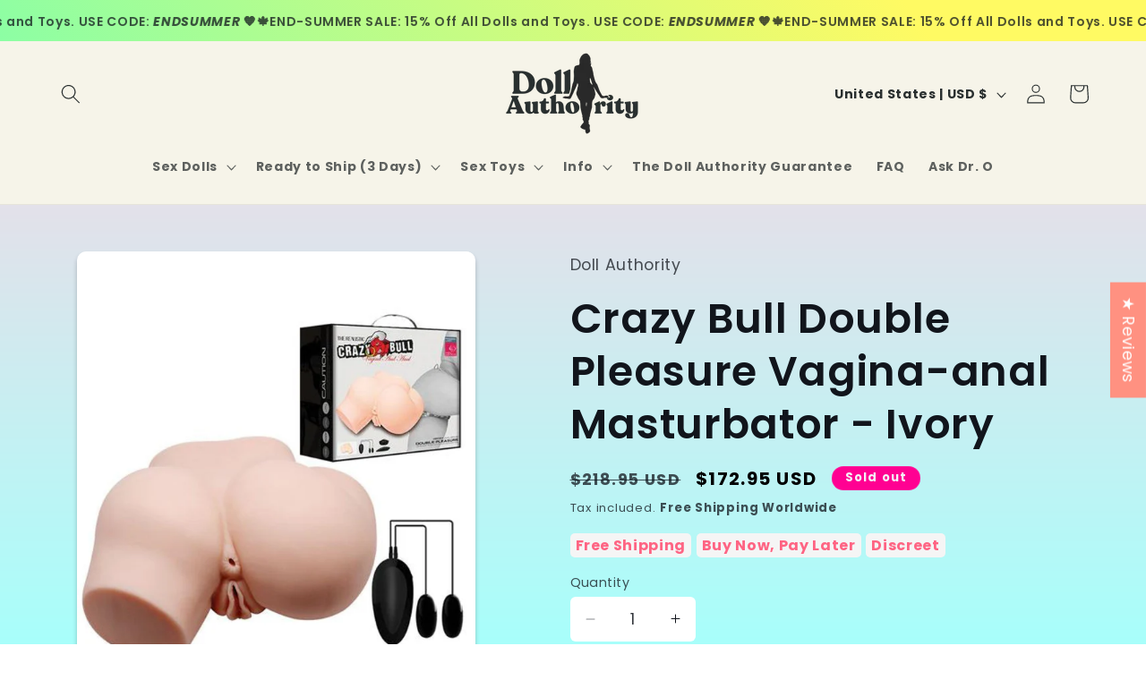

--- FILE ---
content_type: text/html; charset=utf-8
request_url: https://dollauthority.com/products/crazy-bull-double-pleasure-vagina-anal-masturbator-ivory
body_size: 63564
content:
<!doctype html>
<html class="no-js" lang="en">
  <head>

<!--Camille Edit STARTS Here Swatch Color Change-->
    <style>

#bcpo .bcpo-images input:checked + label,
#bcpo .bcpo-colors input:checked + label {
    box-shadow: 0 0 0 3px #f0008a !important;
    -webkit-box-shadow: 0 0 0 3px #f0008a !important;

}

</style>
<!--Camille Edit ENDS Here Swatch Color Change-->
    
    <meta charset="utf-8">
    <meta http-equiv="X-UA-Compatible" content="IE=edge">
    <meta name="viewport" content="width=device-width,initial-scale=1">
    <meta name="theme-color" content="">
    <link rel="canonical" href="https://dollauthority.com/products/crazy-bull-double-pleasure-vagina-anal-masturbator-ivory"><link rel="icon" type="image/png" href="//dollauthority.com/cdn/shop/files/Doll_Authority_Logo_1_35fdc53f-efcc-4584-a126-d3831b45ff24.png?crop=center&height=32&v=1742296188&width=32"><link rel="preconnect" href="https://fonts.shopifycdn.com" crossorigin><title>
      Crazy Bull Double Pleasure Vagina-anal Masturbator - Ivory
 &ndash; Doll Authority</title>

    
      <meta name="description" content="Experience the ultimate pleasure with the Crazy Bull Double Pleasure Vagina-anal Masturbator in Ivory. This innovative dual-stimulation masturbator is designed to provide intense sensations that will leave you breathless.Made from high-quality TPR material, this masturbator has a realistic feel and texture that will ma">
    

    

<meta property="og:site_name" content="Doll Authority">
<meta property="og:url" content="https://dollauthority.com/products/crazy-bull-double-pleasure-vagina-anal-masturbator-ivory">
<meta property="og:title" content="Crazy Bull Double Pleasure Vagina-anal Masturbator - Ivory">
<meta property="og:type" content="product">
<meta property="og:description" content="Experience the ultimate pleasure with the Crazy Bull Double Pleasure Vagina-anal Masturbator in Ivory. This innovative dual-stimulation masturbator is designed to provide intense sensations that will leave you breathless.Made from high-quality TPR material, this masturbator has a realistic feel and texture that will ma"><meta property="og:image" content="http://dollauthority.com/cdn/shop/files/doll-authority-dolls-masturbators-crazy-bull-double-pleasure-vagina-anal-masturbator-ivory-53782468165977.jpg?v=1726517163">
  <meta property="og:image:secure_url" content="https://dollauthority.com/cdn/shop/files/doll-authority-dolls-masturbators-crazy-bull-double-pleasure-vagina-anal-masturbator-ivory-53782468165977.jpg?v=1726517163">
  <meta property="og:image:width" content="1657">
  <meta property="og:image:height" content="2048"><meta property="og:price:amount" content="172.95">
  <meta property="og:price:currency" content="USD"><meta name="twitter:site" content="@#"><meta name="twitter:card" content="summary_large_image">
<meta name="twitter:title" content="Crazy Bull Double Pleasure Vagina-anal Masturbator - Ivory">
<meta name="twitter:description" content="Experience the ultimate pleasure with the Crazy Bull Double Pleasure Vagina-anal Masturbator in Ivory. This innovative dual-stimulation masturbator is designed to provide intense sensations that will leave you breathless.Made from high-quality TPR material, this masturbator has a realistic feel and texture that will ma">


    <script src="//dollauthority.com/cdn/shop/t/32/assets/constants.js?v=58251544750838685771751894328" defer="defer"></script>
    <script src="//dollauthority.com/cdn/shop/t/32/assets/pubsub.js?v=158357773527763999511751894328" defer="defer"></script>
    <script src="//dollauthority.com/cdn/shop/t/32/assets/global.js?v=106116626045777747121751894328" defer="defer"></script><script src="//dollauthority.com/cdn/shop/t/32/assets/animations.js?v=88693664871331136111751894328" defer="defer"></script><script>window.performance && window.performance.mark && window.performance.mark('shopify.content_for_header.start');</script><meta name="google-site-verification" content="xkhKxQ0clPNIXeDI2zy62GiS4pTkXop4f_BwtpYgW7w">
<meta id="shopify-digital-wallet" name="shopify-digital-wallet" content="/82511692121/digital_wallets/dialog">
<meta name="shopify-checkout-api-token" content="6d507608e60db5c2959ca106304e17d4">
<meta id="in-context-paypal-metadata" data-shop-id="82511692121" data-venmo-supported="false" data-environment="production" data-locale="en_US" data-paypal-v4="true" data-currency="USD">
<link rel="alternate" type="application/json+oembed" href="https://dollauthority.com/products/crazy-bull-double-pleasure-vagina-anal-masturbator-ivory.oembed">
<script async="async" src="/checkouts/internal/preloads.js?locale=en-US"></script>
<link rel="preconnect" href="https://shop.app" crossorigin="anonymous">
<script async="async" src="https://shop.app/checkouts/internal/preloads.js?locale=en-US&shop_id=82511692121" crossorigin="anonymous"></script>
<script id="apple-pay-shop-capabilities" type="application/json">{"shopId":82511692121,"countryCode":"US","currencyCode":"USD","merchantCapabilities":["supports3DS"],"merchantId":"gid:\/\/shopify\/Shop\/82511692121","merchantName":"Doll Authority","requiredBillingContactFields":["postalAddress","email","phone"],"requiredShippingContactFields":["postalAddress","email","phone"],"shippingType":"shipping","supportedNetworks":["visa","masterCard","amex","discover","elo","jcb"],"total":{"type":"pending","label":"Doll Authority","amount":"1.00"},"shopifyPaymentsEnabled":true,"supportsSubscriptions":true}</script>
<script id="shopify-features" type="application/json">{"accessToken":"6d507608e60db5c2959ca106304e17d4","betas":["rich-media-storefront-analytics"],"domain":"dollauthority.com","predictiveSearch":true,"shopId":82511692121,"locale":"en"}</script>
<script>var Shopify = Shopify || {};
Shopify.shop = "49d610-08.myshopify.com";
Shopify.locale = "en";
Shopify.currency = {"active":"USD","rate":"1.0"};
Shopify.country = "US";
Shopify.theme = {"name":"Copy of LIVE SITE 07\/01","id":183500374361,"schema_name":"Origin","schema_version":"13.0.1","theme_store_id":1841,"role":"main"};
Shopify.theme.handle = "null";
Shopify.theme.style = {"id":null,"handle":null};
Shopify.cdnHost = "dollauthority.com/cdn";
Shopify.routes = Shopify.routes || {};
Shopify.routes.root = "/";</script>
<script type="module">!function(o){(o.Shopify=o.Shopify||{}).modules=!0}(window);</script>
<script>!function(o){function n(){var o=[];function n(){o.push(Array.prototype.slice.apply(arguments))}return n.q=o,n}var t=o.Shopify=o.Shopify||{};t.loadFeatures=n(),t.autoloadFeatures=n()}(window);</script>
<script>
  window.ShopifyPay = window.ShopifyPay || {};
  window.ShopifyPay.apiHost = "shop.app\/pay";
  window.ShopifyPay.redirectState = null;
</script>
<script id="shop-js-analytics" type="application/json">{"pageType":"product"}</script>
<script defer="defer" async type="module" src="//dollauthority.com/cdn/shopifycloud/shop-js/modules/v2/client.init-shop-cart-sync_BT-GjEfc.en.esm.js"></script>
<script defer="defer" async type="module" src="//dollauthority.com/cdn/shopifycloud/shop-js/modules/v2/chunk.common_D58fp_Oc.esm.js"></script>
<script defer="defer" async type="module" src="//dollauthority.com/cdn/shopifycloud/shop-js/modules/v2/chunk.modal_xMitdFEc.esm.js"></script>
<script type="module">
  await import("//dollauthority.com/cdn/shopifycloud/shop-js/modules/v2/client.init-shop-cart-sync_BT-GjEfc.en.esm.js");
await import("//dollauthority.com/cdn/shopifycloud/shop-js/modules/v2/chunk.common_D58fp_Oc.esm.js");
await import("//dollauthority.com/cdn/shopifycloud/shop-js/modules/v2/chunk.modal_xMitdFEc.esm.js");

  window.Shopify.SignInWithShop?.initShopCartSync?.({"fedCMEnabled":true,"windoidEnabled":true});

</script>
<script>
  window.Shopify = window.Shopify || {};
  if (!window.Shopify.featureAssets) window.Shopify.featureAssets = {};
  window.Shopify.featureAssets['shop-js'] = {"shop-cart-sync":["modules/v2/client.shop-cart-sync_DZOKe7Ll.en.esm.js","modules/v2/chunk.common_D58fp_Oc.esm.js","modules/v2/chunk.modal_xMitdFEc.esm.js"],"init-fed-cm":["modules/v2/client.init-fed-cm_B6oLuCjv.en.esm.js","modules/v2/chunk.common_D58fp_Oc.esm.js","modules/v2/chunk.modal_xMitdFEc.esm.js"],"shop-cash-offers":["modules/v2/client.shop-cash-offers_D2sdYoxE.en.esm.js","modules/v2/chunk.common_D58fp_Oc.esm.js","modules/v2/chunk.modal_xMitdFEc.esm.js"],"shop-login-button":["modules/v2/client.shop-login-button_QeVjl5Y3.en.esm.js","modules/v2/chunk.common_D58fp_Oc.esm.js","modules/v2/chunk.modal_xMitdFEc.esm.js"],"pay-button":["modules/v2/client.pay-button_DXTOsIq6.en.esm.js","modules/v2/chunk.common_D58fp_Oc.esm.js","modules/v2/chunk.modal_xMitdFEc.esm.js"],"shop-button":["modules/v2/client.shop-button_DQZHx9pm.en.esm.js","modules/v2/chunk.common_D58fp_Oc.esm.js","modules/v2/chunk.modal_xMitdFEc.esm.js"],"avatar":["modules/v2/client.avatar_BTnouDA3.en.esm.js"],"init-windoid":["modules/v2/client.init-windoid_CR1B-cfM.en.esm.js","modules/v2/chunk.common_D58fp_Oc.esm.js","modules/v2/chunk.modal_xMitdFEc.esm.js"],"init-shop-for-new-customer-accounts":["modules/v2/client.init-shop-for-new-customer-accounts_C_vY_xzh.en.esm.js","modules/v2/client.shop-login-button_QeVjl5Y3.en.esm.js","modules/v2/chunk.common_D58fp_Oc.esm.js","modules/v2/chunk.modal_xMitdFEc.esm.js"],"init-shop-email-lookup-coordinator":["modules/v2/client.init-shop-email-lookup-coordinator_BI7n9ZSv.en.esm.js","modules/v2/chunk.common_D58fp_Oc.esm.js","modules/v2/chunk.modal_xMitdFEc.esm.js"],"init-shop-cart-sync":["modules/v2/client.init-shop-cart-sync_BT-GjEfc.en.esm.js","modules/v2/chunk.common_D58fp_Oc.esm.js","modules/v2/chunk.modal_xMitdFEc.esm.js"],"shop-toast-manager":["modules/v2/client.shop-toast-manager_DiYdP3xc.en.esm.js","modules/v2/chunk.common_D58fp_Oc.esm.js","modules/v2/chunk.modal_xMitdFEc.esm.js"],"init-customer-accounts":["modules/v2/client.init-customer-accounts_D9ZNqS-Q.en.esm.js","modules/v2/client.shop-login-button_QeVjl5Y3.en.esm.js","modules/v2/chunk.common_D58fp_Oc.esm.js","modules/v2/chunk.modal_xMitdFEc.esm.js"],"init-customer-accounts-sign-up":["modules/v2/client.init-customer-accounts-sign-up_iGw4briv.en.esm.js","modules/v2/client.shop-login-button_QeVjl5Y3.en.esm.js","modules/v2/chunk.common_D58fp_Oc.esm.js","modules/v2/chunk.modal_xMitdFEc.esm.js"],"shop-follow-button":["modules/v2/client.shop-follow-button_CqMgW2wH.en.esm.js","modules/v2/chunk.common_D58fp_Oc.esm.js","modules/v2/chunk.modal_xMitdFEc.esm.js"],"checkout-modal":["modules/v2/client.checkout-modal_xHeaAweL.en.esm.js","modules/v2/chunk.common_D58fp_Oc.esm.js","modules/v2/chunk.modal_xMitdFEc.esm.js"],"shop-login":["modules/v2/client.shop-login_D91U-Q7h.en.esm.js","modules/v2/chunk.common_D58fp_Oc.esm.js","modules/v2/chunk.modal_xMitdFEc.esm.js"],"lead-capture":["modules/v2/client.lead-capture_BJmE1dJe.en.esm.js","modules/v2/chunk.common_D58fp_Oc.esm.js","modules/v2/chunk.modal_xMitdFEc.esm.js"],"payment-terms":["modules/v2/client.payment-terms_Ci9AEqFq.en.esm.js","modules/v2/chunk.common_D58fp_Oc.esm.js","modules/v2/chunk.modal_xMitdFEc.esm.js"]};
</script>
<script>(function() {
  var isLoaded = false;
  function asyncLoad() {
    if (isLoaded) return;
    isLoaded = true;
    var urls = ["https:\/\/static.shareasale.com\/json\/shopify\/shareasale-tracking.js?sasmid=155726\u0026ssmtid=83001\u0026shop=49d610-08.myshopify.com","https:\/\/static.affiliatly.com\/shopify\/v3\/shopify.js?affiliatly_code=AF-1069326\u0026s=2\u0026shop=49d610-08.myshopify.com"];
    for (var i = 0; i < urls.length; i++) {
      var s = document.createElement('script');
      s.type = 'text/javascript';
      s.async = true;
      s.src = urls[i];
      var x = document.getElementsByTagName('script')[0];
      x.parentNode.insertBefore(s, x);
    }
  };
  if(window.attachEvent) {
    window.attachEvent('onload', asyncLoad);
  } else {
    window.addEventListener('load', asyncLoad, false);
  }
})();</script>
<script id="__st">var __st={"a":82511692121,"offset":-18000,"reqid":"6a199cd6-5480-4828-80fe-0333ee06c0cb-1769077519","pageurl":"dollauthority.com\/products\/crazy-bull-double-pleasure-vagina-anal-masturbator-ivory","u":"c29c2ca34d5a","p":"product","rtyp":"product","rid":8876277432665};</script>
<script>window.ShopifyPaypalV4VisibilityTracking = true;</script>
<script id="captcha-bootstrap">!function(){'use strict';const t='contact',e='account',n='new_comment',o=[[t,t],['blogs',n],['comments',n],[t,'customer']],c=[[e,'customer_login'],[e,'guest_login'],[e,'recover_customer_password'],[e,'create_customer']],r=t=>t.map((([t,e])=>`form[action*='/${t}']:not([data-nocaptcha='true']) input[name='form_type'][value='${e}']`)).join(','),a=t=>()=>t?[...document.querySelectorAll(t)].map((t=>t.form)):[];function s(){const t=[...o],e=r(t);return a(e)}const i='password',u='form_key',d=['recaptcha-v3-token','g-recaptcha-response','h-captcha-response',i],f=()=>{try{return window.sessionStorage}catch{return}},m='__shopify_v',_=t=>t.elements[u];function p(t,e,n=!1){try{const o=window.sessionStorage,c=JSON.parse(o.getItem(e)),{data:r}=function(t){const{data:e,action:n}=t;return t[m]||n?{data:e,action:n}:{data:t,action:n}}(c);for(const[e,n]of Object.entries(r))t.elements[e]&&(t.elements[e].value=n);n&&o.removeItem(e)}catch(o){console.error('form repopulation failed',{error:o})}}const l='form_type',E='cptcha';function T(t){t.dataset[E]=!0}const w=window,h=w.document,L='Shopify',v='ce_forms',y='captcha';let A=!1;((t,e)=>{const n=(g='f06e6c50-85a8-45c8-87d0-21a2b65856fe',I='https://cdn.shopify.com/shopifycloud/storefront-forms-hcaptcha/ce_storefront_forms_captcha_hcaptcha.v1.5.2.iife.js',D={infoText:'Protected by hCaptcha',privacyText:'Privacy',termsText:'Terms'},(t,e,n)=>{const o=w[L][v],c=o.bindForm;if(c)return c(t,g,e,D).then(n);var r;o.q.push([[t,g,e,D],n]),r=I,A||(h.body.append(Object.assign(h.createElement('script'),{id:'captcha-provider',async:!0,src:r})),A=!0)});var g,I,D;w[L]=w[L]||{},w[L][v]=w[L][v]||{},w[L][v].q=[],w[L][y]=w[L][y]||{},w[L][y].protect=function(t,e){n(t,void 0,e),T(t)},Object.freeze(w[L][y]),function(t,e,n,w,h,L){const[v,y,A,g]=function(t,e,n){const i=e?o:[],u=t?c:[],d=[...i,...u],f=r(d),m=r(i),_=r(d.filter((([t,e])=>n.includes(e))));return[a(f),a(m),a(_),s()]}(w,h,L),I=t=>{const e=t.target;return e instanceof HTMLFormElement?e:e&&e.form},D=t=>v().includes(t);t.addEventListener('submit',(t=>{const e=I(t);if(!e)return;const n=D(e)&&!e.dataset.hcaptchaBound&&!e.dataset.recaptchaBound,o=_(e),c=g().includes(e)&&(!o||!o.value);(n||c)&&t.preventDefault(),c&&!n&&(function(t){try{if(!f())return;!function(t){const e=f();if(!e)return;const n=_(t);if(!n)return;const o=n.value;o&&e.removeItem(o)}(t);const e=Array.from(Array(32),(()=>Math.random().toString(36)[2])).join('');!function(t,e){_(t)||t.append(Object.assign(document.createElement('input'),{type:'hidden',name:u})),t.elements[u].value=e}(t,e),function(t,e){const n=f();if(!n)return;const o=[...t.querySelectorAll(`input[type='${i}']`)].map((({name:t})=>t)),c=[...d,...o],r={};for(const[a,s]of new FormData(t).entries())c.includes(a)||(r[a]=s);n.setItem(e,JSON.stringify({[m]:1,action:t.action,data:r}))}(t,e)}catch(e){console.error('failed to persist form',e)}}(e),e.submit())}));const S=(t,e)=>{t&&!t.dataset[E]&&(n(t,e.some((e=>e===t))),T(t))};for(const o of['focusin','change'])t.addEventListener(o,(t=>{const e=I(t);D(e)&&S(e,y())}));const B=e.get('form_key'),M=e.get(l),P=B&&M;t.addEventListener('DOMContentLoaded',(()=>{const t=y();if(P)for(const e of t)e.elements[l].value===M&&p(e,B);[...new Set([...A(),...v().filter((t=>'true'===t.dataset.shopifyCaptcha))])].forEach((e=>S(e,t)))}))}(h,new URLSearchParams(w.location.search),n,t,e,['guest_login'])})(!0,!0)}();</script>
<script integrity="sha256-4kQ18oKyAcykRKYeNunJcIwy7WH5gtpwJnB7kiuLZ1E=" data-source-attribution="shopify.loadfeatures" defer="defer" src="//dollauthority.com/cdn/shopifycloud/storefront/assets/storefront/load_feature-a0a9edcb.js" crossorigin="anonymous"></script>
<script crossorigin="anonymous" defer="defer" src="//dollauthority.com/cdn/shopifycloud/storefront/assets/shopify_pay/storefront-65b4c6d7.js?v=20250812"></script>
<script data-source-attribution="shopify.dynamic_checkout.dynamic.init">var Shopify=Shopify||{};Shopify.PaymentButton=Shopify.PaymentButton||{isStorefrontPortableWallets:!0,init:function(){window.Shopify.PaymentButton.init=function(){};var t=document.createElement("script");t.src="https://dollauthority.com/cdn/shopifycloud/portable-wallets/latest/portable-wallets.en.js",t.type="module",document.head.appendChild(t)}};
</script>
<script data-source-attribution="shopify.dynamic_checkout.buyer_consent">
  function portableWalletsHideBuyerConsent(e){var t=document.getElementById("shopify-buyer-consent"),n=document.getElementById("shopify-subscription-policy-button");t&&n&&(t.classList.add("hidden"),t.setAttribute("aria-hidden","true"),n.removeEventListener("click",e))}function portableWalletsShowBuyerConsent(e){var t=document.getElementById("shopify-buyer-consent"),n=document.getElementById("shopify-subscription-policy-button");t&&n&&(t.classList.remove("hidden"),t.removeAttribute("aria-hidden"),n.addEventListener("click",e))}window.Shopify?.PaymentButton&&(window.Shopify.PaymentButton.hideBuyerConsent=portableWalletsHideBuyerConsent,window.Shopify.PaymentButton.showBuyerConsent=portableWalletsShowBuyerConsent);
</script>
<script>
  function portableWalletsCleanup(e){e&&e.src&&console.error("Failed to load portable wallets script "+e.src);var t=document.querySelectorAll("shopify-accelerated-checkout .shopify-payment-button__skeleton, shopify-accelerated-checkout-cart .wallet-cart-button__skeleton"),e=document.getElementById("shopify-buyer-consent");for(let e=0;e<t.length;e++)t[e].remove();e&&e.remove()}function portableWalletsNotLoadedAsModule(e){e instanceof ErrorEvent&&"string"==typeof e.message&&e.message.includes("import.meta")&&"string"==typeof e.filename&&e.filename.includes("portable-wallets")&&(window.removeEventListener("error",portableWalletsNotLoadedAsModule),window.Shopify.PaymentButton.failedToLoad=e,"loading"===document.readyState?document.addEventListener("DOMContentLoaded",window.Shopify.PaymentButton.init):window.Shopify.PaymentButton.init())}window.addEventListener("error",portableWalletsNotLoadedAsModule);
</script>

<script type="module" src="https://dollauthority.com/cdn/shopifycloud/portable-wallets/latest/portable-wallets.en.js" onError="portableWalletsCleanup(this)" crossorigin="anonymous"></script>
<script nomodule>
  document.addEventListener("DOMContentLoaded", portableWalletsCleanup);
</script>

<script id='scb4127' type='text/javascript' async='' src='https://dollauthority.com/cdn/shopifycloud/privacy-banner/storefront-banner.js'></script><link id="shopify-accelerated-checkout-styles" rel="stylesheet" media="screen" href="https://dollauthority.com/cdn/shopifycloud/portable-wallets/latest/accelerated-checkout-backwards-compat.css" crossorigin="anonymous">
<style id="shopify-accelerated-checkout-cart">
        #shopify-buyer-consent {
  margin-top: 1em;
  display: inline-block;
  width: 100%;
}

#shopify-buyer-consent.hidden {
  display: none;
}

#shopify-subscription-policy-button {
  background: none;
  border: none;
  padding: 0;
  text-decoration: underline;
  font-size: inherit;
  cursor: pointer;
}

#shopify-subscription-policy-button::before {
  box-shadow: none;
}

      </style>
<script id="sections-script" data-sections="header" defer="defer" src="//dollauthority.com/cdn/shop/t/32/compiled_assets/scripts.js?v=111895"></script>
<script>window.performance && window.performance.mark && window.performance.mark('shopify.content_for_header.end');</script>

    

<script>
    window.BOLD = window.BOLD || {};
        window.BOLD.options = window.BOLD.options || {};
        window.BOLD.options.settings = window.BOLD.options.settings || {};
        window.BOLD.options.settings.v1_variant_mode = window.BOLD.options.settings.v1_variant_mode || true;
        window.BOLD.options.settings.hybrid_fix_auto_insert_inputs =
        window.BOLD.options.settings.hybrid_fix_auto_insert_inputs || true;
</script>

<script>window.BOLD = window.BOLD || {};
    window.BOLD.common = window.BOLD.common || {};
    window.BOLD.common.Shopify = window.BOLD.common.Shopify || {};
    window.BOLD.common.Shopify.shop = {
      domain: 'dollauthority.com',
      permanent_domain: '49d610-08.myshopify.com',
      url: 'https://dollauthority.com',
      secure_url: 'https://dollauthority.com',money_format: "${{amount}} USD",currency: "USD"
    };
    window.BOLD.common.Shopify.customer = {
      id: null,
      tags: null,
    };
    window.BOLD.common.Shopify.cart = {"note":null,"attributes":{},"original_total_price":0,"total_price":0,"total_discount":0,"total_weight":0.0,"item_count":0,"items":[],"requires_shipping":false,"currency":"USD","items_subtotal_price":0,"cart_level_discount_applications":[],"checkout_charge_amount":0};
    window.BOLD.common.template = 'product';window.BOLD.common.Shopify.formatMoney = function(money, format) {
        function n(t, e) {
            return "undefined" == typeof t ? e : t
        }
        function r(t, e, r, i) {
            if (e = n(e, 2),
                r = n(r, ","),
                i = n(i, "."),
            isNaN(t) || null == t)
                return 0;
            t = (t / 100).toFixed(e);
            var o = t.split(".")
                , a = o[0].replace(/(\d)(?=(\d\d\d)+(?!\d))/g, "$1" + r)
                , s = o[1] ? i + o[1] : "";
            return a + s
        }
        "string" == typeof money && (money = money.replace(".", ""));
        var i = ""
            , o = /\{\{\s*(\w+)\s*\}\}/
            , a = format || window.BOLD.common.Shopify.shop.money_format || window.Shopify.money_format || "$ {{ amount }}";
        switch (a.match(o)[1]) {
            case "amount":
                i = r(money, 2, ",", ".");
                break;
            case "amount_no_decimals":
                i = r(money, 0, ",", ".");
                break;
            case "amount_with_comma_separator":
                i = r(money, 2, ".", ",");
                break;
            case "amount_no_decimals_with_comma_separator":
                i = r(money, 0, ".", ",");
                break;
            case "amount_with_space_separator":
                i = r(money, 2, " ", ",");
                break;
            case "amount_no_decimals_with_space_separator":
                i = r(money, 0, " ", ",");
                break;
            case "amount_with_apostrophe_separator":
                i = r(money, 2, "'", ".");
                break;
        }
        return a.replace(o, i);
    };
    window.BOLD.common.Shopify.saveProduct = function (handle, product) {
      if (typeof handle === 'string' && typeof window.BOLD.common.Shopify.products[handle] === 'undefined') {
        if (typeof product === 'number') {
          window.BOLD.common.Shopify.handles[product] = handle;
          product = { id: product };
        }
        window.BOLD.common.Shopify.products[handle] = product;
      }
    };
    window.BOLD.common.Shopify.saveVariant = function (variant_id, variant) {
      if (typeof variant_id === 'number' && typeof window.BOLD.common.Shopify.variants[variant_id] === 'undefined') {
        window.BOLD.common.Shopify.variants[variant_id] = variant;
      }
    };window.BOLD.common.Shopify.products = window.BOLD.common.Shopify.products || {};
    window.BOLD.common.Shopify.variants = window.BOLD.common.Shopify.variants || {};
    window.BOLD.common.Shopify.handles = window.BOLD.common.Shopify.handles || {};window.BOLD.common.Shopify.handle = "crazy-bull-double-pleasure-vagina-anal-masturbator-ivory"
window.BOLD.common.Shopify.saveProduct("crazy-bull-double-pleasure-vagina-anal-masturbator-ivory", 8876277432665);window.BOLD.common.Shopify.saveVariant(48302016725337, { product_id: 8876277432665, product_handle: "crazy-bull-double-pleasure-vagina-anal-masturbator-ivory", price: 17295, group_id: '', csp_metafield: {}});window.BOLD.apps_installed = {"Product Options":2} || {};window.BOLD.common.Shopify.metafields = window.BOLD.common.Shopify.metafields || {};window.BOLD.common.Shopify.metafields["bold_rp"] = {};window.BOLD.common.Shopify.metafields["bold_csp_defaults"] = {};window.BOLD.common.cacheParams = window.BOLD.common.cacheParams || {};
</script>
<link href="//dollauthority.com/cdn/shop/t/32/assets/bold-options.css?v=127392399393419673201751894328" rel="stylesheet" type="text/css" media="all" />
<link href="//dollauthority.com/cdn/shop/t/32/assets/sc-custom.css?v=136587030842942073141751894328" rel="stylesheet" type="text/css" media="all" />
<script src="//dollauthority.com/cdn/shop/t/32/assets/sc-custom.js?v=5384116790184037231751894328" type="text/javascript"></script>
<script defer src="https://options.shopapps.site/js/options.js"></script>
<script>
    window.BOLD.common.cacheParams.options = 1733294230;
</script>

    <style data-shopify>
      @font-face {
  font-family: Poppins;
  font-weight: 400;
  font-style: normal;
  font-display: swap;
  src: url("//dollauthority.com/cdn/fonts/poppins/poppins_n4.0ba78fa5af9b0e1a374041b3ceaadf0a43b41362.woff2") format("woff2"),
       url("//dollauthority.com/cdn/fonts/poppins/poppins_n4.214741a72ff2596839fc9760ee7a770386cf16ca.woff") format("woff");
}

      @font-face {
  font-family: Poppins;
  font-weight: 700;
  font-style: normal;
  font-display: swap;
  src: url("//dollauthority.com/cdn/fonts/poppins/poppins_n7.56758dcf284489feb014a026f3727f2f20a54626.woff2") format("woff2"),
       url("//dollauthority.com/cdn/fonts/poppins/poppins_n7.f34f55d9b3d3205d2cd6f64955ff4b36f0cfd8da.woff") format("woff");
}

      @font-face {
  font-family: Poppins;
  font-weight: 400;
  font-style: italic;
  font-display: swap;
  src: url("//dollauthority.com/cdn/fonts/poppins/poppins_i4.846ad1e22474f856bd6b81ba4585a60799a9f5d2.woff2") format("woff2"),
       url("//dollauthority.com/cdn/fonts/poppins/poppins_i4.56b43284e8b52fc64c1fd271f289a39e8477e9ec.woff") format("woff");
}

      @font-face {
  font-family: Poppins;
  font-weight: 700;
  font-style: italic;
  font-display: swap;
  src: url("//dollauthority.com/cdn/fonts/poppins/poppins_i7.42fd71da11e9d101e1e6c7932199f925f9eea42d.woff2") format("woff2"),
       url("//dollauthority.com/cdn/fonts/poppins/poppins_i7.ec8499dbd7616004e21155106d13837fff4cf556.woff") format("woff");
}

      @font-face {
  font-family: Poppins;
  font-weight: 600;
  font-style: normal;
  font-display: swap;
  src: url("//dollauthority.com/cdn/fonts/poppins/poppins_n6.aa29d4918bc243723d56b59572e18228ed0786f6.woff2") format("woff2"),
       url("//dollauthority.com/cdn/fonts/poppins/poppins_n6.5f815d845fe073750885d5b7e619ee00e8111208.woff") format("woff");
}


      
        :root,
        .color-scheme-1 {
          --color-background: 255,255,255;
        
          --gradient-background: linear-gradient(180deg, rgba(255, 211, 226, 1), rgba(168, 255, 251, 1) 100%);
        

        

        --color-foreground: 17,21,28;
        --color-background-contrast: 191,191,191;
        --color-shadow: 17,21,28;
        --color-button: 240,0,138;
        --color-button-text: 255,255,255;
        --color-secondary-button: 255,255,255;
        --color-secondary-button-text: 240,0,138;
        --color-link: 240,0,138;
        --color-badge-foreground: 17,21,28;
        --color-badge-background: 255,255,255;
        --color-badge-border: 17,21,28;
        --payment-terms-background-color: rgb(255 255 255);
      }
      
        
        .color-scheme-2 {
          --color-background: 246,244,233;
        
          --gradient-background: #f6f4e9;
        

        

        --color-foreground: 41,47,47;
        --color-background-contrast: 209,199,143;
        --color-shadow: 17,21,28;
        --color-button: 222,226,104;
        --color-button-text: 255,255,255;
        --color-secondary-button: 246,244,233;
        --color-secondary-button-text: 17,21,28;
        --color-link: 17,21,28;
        --color-badge-foreground: 41,47,47;
        --color-badge-background: 246,244,233;
        --color-badge-border: 41,47,47;
        --payment-terms-background-color: rgb(246 244 233);
      }
      
        
        .color-scheme-3 {
          --color-background: 0,174,239;
        
          --gradient-background: linear-gradient(46deg, rgba(52, 133, 236, 1) 13%, rgba(147, 223, 195, 1) 86%);
        

        

        --color-foreground: 255,255,255;
        --color-background-contrast: 0,81,111;
        --color-shadow: 17,21,28;
        --color-button: 59,17,109;
        --color-button-text: 17,21,28;
        --color-secondary-button: 0,174,239;
        --color-secondary-button-text: 255,255,255;
        --color-link: 255,255,255;
        --color-badge-foreground: 255,255,255;
        --color-badge-background: 0,174,239;
        --color-badge-border: 255,255,255;
        --payment-terms-background-color: rgb(0 174 239);
      }
      
        
        .color-scheme-4 {
          --color-background: 255,0,146;
        
          --gradient-background: linear-gradient(180deg, rgba(251, 51, 166, 1), rgba(127, 72, 176, 1) 50%, rgba(48, 145, 211, 1) 100%);
        

        

        --color-foreground: 244,244,246;
        --color-background-contrast: 128,0,73;
        --color-shadow: 17,21,28;
        --color-button: 222,226,104;
        --color-button-text: 222,226,104;
        --color-secondary-button: 255,0,146;
        --color-secondary-button-text: 255,255,255;
        --color-link: 255,255,255;
        --color-badge-foreground: 244,244,246;
        --color-badge-background: 255,0,146;
        --color-badge-border: 244,244,246;
        --payment-terms-background-color: rgb(255 0 146);
      }
      
        
        .color-scheme-5 {
          --color-background: 222,226,104;
        
          --gradient-background: linear-gradient(180deg, rgba(255, 145, 129, 1), rgba(254, 91, 124, 1) 49%, rgba(255, 140, 162, 1) 100%);
        

        

        --color-foreground: 64,33,30;
        --color-background-contrast: 165,170,33;
        --color-shadow: 17,21,28;
        --color-button: 222,226,104;
        --color-button-text: 222,226,104;
        --color-secondary-button: 222,226,104;
        --color-secondary-button-text: 222,226,104;
        --color-link: 222,226,104;
        --color-badge-foreground: 64,33,30;
        --color-badge-background: 222,226,104;
        --color-badge-border: 64,33,30;
        --payment-terms-background-color: rgb(222 226 104);
      }
      
        
        .color-scheme-db21b206-693a-4e3e-bbce-5341fe30954d {
          --color-background: 246,244,233;
        
          --gradient-background: linear-gradient(54deg, rgba(114, 255, 179, 1) 14%, rgba(255, 250, 99, 1) 85%);
        

        

        --color-foreground: 17,21,28;
        --color-background-contrast: 209,199,143;
        --color-shadow: 17,21,28;
        --color-button: 126,163,204;
        --color-button-text: 41,47,47;
        --color-secondary-button: 246,244,233;
        --color-secondary-button-text: 255,0,146;
        --color-link: 255,0,146;
        --color-badge-foreground: 17,21,28;
        --color-badge-background: 246,244,233;
        --color-badge-border: 17,21,28;
        --payment-terms-background-color: rgb(246 244 233);
      }
      

      body, .color-scheme-1, .color-scheme-2, .color-scheme-3, .color-scheme-4, .color-scheme-5, .color-scheme-db21b206-693a-4e3e-bbce-5341fe30954d {
        color: rgba(var(--color-foreground), 0.75);
        background-color: rgb(var(--color-background));
      }

      :root {
        --font-body-family: Poppins, sans-serif;
        --font-body-style: normal;
        --font-body-weight: 400;
        --font-body-weight-bold: 700;

        --font-heading-family: Poppins, sans-serif;
        --font-heading-style: normal;
        --font-heading-weight: 600;

        --font-body-scale: 1.1;
        --font-heading-scale: 1.0454545454545454;

        --media-padding: px;
        --media-border-opacity: 0.1;
        --media-border-width: 0px;
        --media-radius: 10px;
        --media-shadow-opacity: 0.25;
        --media-shadow-horizontal-offset: 0px;
        --media-shadow-vertical-offset: 4px;
        --media-shadow-blur-radius: 5px;
        --media-shadow-visible: 1;

        --page-width: 120rem;
        --page-width-margin: 0rem;

        --product-card-image-padding: 0.0rem;
        --product-card-corner-radius: 1.0rem;
        --product-card-text-alignment: left;
        --product-card-border-width: 0.0rem;
        --product-card-border-opacity: 0.1;
        --product-card-shadow-opacity: 0.0;
        --product-card-shadow-visible: 0;
        --product-card-shadow-horizontal-offset: 0.0rem;
        --product-card-shadow-vertical-offset: 0.4rem;
        --product-card-shadow-blur-radius: 0.5rem;

        --collection-card-image-padding: 0.8rem;
        --collection-card-corner-radius: 1.0rem;
        --collection-card-text-alignment: left;
        --collection-card-border-width: 0.0rem;
        --collection-card-border-opacity: 0.1;
        --collection-card-shadow-opacity: 0.3;
        --collection-card-shadow-visible: 1;
        --collection-card-shadow-horizontal-offset: 0.0rem;
        --collection-card-shadow-vertical-offset: 0.4rem;
        --collection-card-shadow-blur-radius: 0.5rem;

        --blog-card-image-padding: 0.0rem;
        --blog-card-corner-radius: 1.4rem;
        --blog-card-text-alignment: left;
        --blog-card-border-width: 0.0rem;
        --blog-card-border-opacity: 0.1;
        --blog-card-shadow-opacity: 0.0;
        --blog-card-shadow-visible: 0;
        --blog-card-shadow-horizontal-offset: 0.0rem;
        --blog-card-shadow-vertical-offset: 0.4rem;
        --blog-card-shadow-blur-radius: 0.5rem;

        --badge-corner-radius: 2.8rem;

        --popup-border-width: 1px;
        --popup-border-opacity: 1.0;
        --popup-corner-radius: 16px;
        --popup-shadow-opacity: 0.05;
        --popup-shadow-horizontal-offset: 0px;
        --popup-shadow-vertical-offset: 4px;
        --popup-shadow-blur-radius: 5px;

        --drawer-border-width: 1px;
        --drawer-border-opacity: 1.0;
        --drawer-shadow-opacity: 0.0;
        --drawer-shadow-horizontal-offset: 0px;
        --drawer-shadow-vertical-offset: 4px;
        --drawer-shadow-blur-radius: 5px;

        --spacing-sections-desktop: 0px;
        --spacing-sections-mobile: 0px;

        --grid-desktop-vertical-spacing: 40px;
        --grid-desktop-horizontal-spacing: 40px;
        --grid-mobile-vertical-spacing: 20px;
        --grid-mobile-horizontal-spacing: 20px;

        --text-boxes-border-opacity: 0.1;
        --text-boxes-border-width: 0px;
        --text-boxes-radius: 10px;
        --text-boxes-shadow-opacity: 0.0;
        --text-boxes-shadow-visible: 0;
        --text-boxes-shadow-horizontal-offset: 0px;
        --text-boxes-shadow-vertical-offset: 4px;
        --text-boxes-shadow-blur-radius: 5px;

        --buttons-radius: 40px;
        --buttons-radius-outset: 41px;
        --buttons-border-width: 1px;
        --buttons-border-opacity: 1.0;
        --buttons-shadow-opacity: 0.0;
        --buttons-shadow-visible: 0;
        --buttons-shadow-horizontal-offset: 0px;
        --buttons-shadow-vertical-offset: 4px;
        --buttons-shadow-blur-radius: 5px;
        --buttons-border-offset: 0.3px;

        --inputs-radius: 6px;
        --inputs-border-width: 0px;
        --inputs-border-opacity: 1.0;
        --inputs-shadow-opacity: 0.0;
        --inputs-shadow-horizontal-offset: 0px;
        --inputs-margin-offset: 0px;
        --inputs-shadow-vertical-offset: 4px;
        --inputs-shadow-blur-radius: 5px;
        --inputs-radius-outset: 6px;

        --variant-pills-radius: 40px;
        --variant-pills-border-width: 1px;
        --variant-pills-border-opacity: 1.0;
        --variant-pills-shadow-opacity: 0.0;
        --variant-pills-shadow-horizontal-offset: 0px;
        --variant-pills-shadow-vertical-offset: 4px;
        --variant-pills-shadow-blur-radius: 5px;
      }

      *,
      *::before,
      *::after {
        box-sizing: inherit;
      }

      html {
        box-sizing: border-box;
        font-size: calc(var(--font-body-scale) * 62.5%);
        height: 100%;
      }

      body {
        display: grid;
        grid-template-rows: auto auto 1fr auto;
        grid-template-columns: 100%;
        min-height: 100%;
        margin: 0;
        font-size: 1.5rem;
        letter-spacing: 0.06rem;
        line-height: calc(1 + 0.8 / var(--font-body-scale));
        font-family: var(--font-body-family);
        font-style: var(--font-body-style);
        font-weight: var(--font-body-weight);
      }

      @media screen and (min-width: 750px) {
        body {
          font-size: 1.6rem;
        }
      }
    </style>

    <link href="//dollauthority.com/cdn/shop/t/32/assets/base.css?v=112567756598751936881751894328" rel="stylesheet" type="text/css" media="all" />
<link rel="preload" as="font" href="//dollauthority.com/cdn/fonts/poppins/poppins_n4.0ba78fa5af9b0e1a374041b3ceaadf0a43b41362.woff2" type="font/woff2" crossorigin><link rel="preload" as="font" href="//dollauthority.com/cdn/fonts/poppins/poppins_n6.aa29d4918bc243723d56b59572e18228ed0786f6.woff2" type="font/woff2" crossorigin><link href="//dollauthority.com/cdn/shop/t/32/assets/component-localization-form.css?v=124545717069420038221751894328" rel="stylesheet" type="text/css" media="all" />
      <script src="//dollauthority.com/cdn/shop/t/32/assets/localization-form.js?v=169565320306168926741751894328" defer="defer"></script><link
        rel="stylesheet"
        href="//dollauthority.com/cdn/shop/t/32/assets/component-predictive-search.css?v=118923337488134913561751894328"
        media="print"
        onload="this.media='all'"
      ><script>
      document.documentElement.className = document.documentElement.className.replace('no-js', 'js');
      if (Shopify.designMode) {
        document.documentElement.classList.add('shopify-design-mode');
      }
    </script>
    <!-- Google tag (gtag.js) -->
<script async src="https://www.googletagmanager.com/gtag/js?id=AW-16666805655"></script>
<script>
  window.dataLayer = window.dataLayer || [];
  function gtag(){dataLayer.push(arguments);}
  gtag('js', new Date());

  gtag('config', 'AW-16666805655');
</script>
  <!-- BEGIN app block: shopify://apps/judge-me-reviews/blocks/judgeme_core/61ccd3b1-a9f2-4160-9fe9-4fec8413e5d8 --><!-- Start of Judge.me Core -->






<link rel="dns-prefetch" href="https://cdnwidget.judge.me">
<link rel="dns-prefetch" href="https://cdn.judge.me">
<link rel="dns-prefetch" href="https://cdn1.judge.me">
<link rel="dns-prefetch" href="https://api.judge.me">

<script data-cfasync='false' class='jdgm-settings-script'>window.jdgmSettings={"pagination":5,"disable_web_reviews":false,"badge_no_review_text":"No reviews","badge_n_reviews_text":"{{ n }} review/reviews","hide_badge_preview_if_no_reviews":true,"badge_hide_text":false,"enforce_center_preview_badge":false,"widget_title":"Customer Reviews","widget_open_form_text":"Write a review","widget_close_form_text":"Cancel review","widget_refresh_page_text":"Refresh page","widget_summary_text":"Based on {{ number_of_reviews }} review/reviews","widget_no_review_text":"Be the first to write a review","widget_name_field_text":"Display name","widget_verified_name_field_text":"Verified Name (public)","widget_name_placeholder_text":"Display name","widget_required_field_error_text":"This field is required.","widget_email_field_text":"Email address","widget_verified_email_field_text":"Verified Email (private, can not be edited)","widget_email_placeholder_text":"Your email address","widget_email_field_error_text":"Please enter a valid email address.","widget_rating_field_text":"Rating","widget_review_title_field_text":"Review Title","widget_review_title_placeholder_text":"Give your review a title","widget_review_body_field_text":"Review content","widget_review_body_placeholder_text":"Start writing here...","widget_pictures_field_text":"Picture/Video (optional)","widget_submit_review_text":"Submit Review","widget_submit_verified_review_text":"Submit Verified Review","widget_submit_success_msg_with_auto_publish":"Thank you! Please refresh the page in a few moments to see your review. You can remove or edit your review by logging into \u003ca href='https://judge.me/login' target='_blank' rel='nofollow noopener'\u003eJudge.me\u003c/a\u003e","widget_submit_success_msg_no_auto_publish":"Thank you! Your review will be published as soon as it is approved by the shop admin. You can remove or edit your review by logging into \u003ca href='https://judge.me/login' target='_blank' rel='nofollow noopener'\u003eJudge.me\u003c/a\u003e","widget_show_default_reviews_out_of_total_text":"Showing {{ n_reviews_shown }} out of {{ n_reviews }} reviews.","widget_show_all_link_text":"Show all","widget_show_less_link_text":"Show less","widget_author_said_text":"{{ reviewer_name }} said:","widget_days_text":"{{ n }} days ago","widget_weeks_text":"{{ n }} week/weeks ago","widget_months_text":"{{ n }} month/months ago","widget_years_text":"{{ n }} year/years ago","widget_yesterday_text":"Yesterday","widget_today_text":"Today","widget_replied_text":"\u003e\u003e {{ shop_name }} replied:","widget_read_more_text":"Read more","widget_reviewer_name_as_initial":"","widget_rating_filter_color":"#fbcd0a","widget_rating_filter_see_all_text":"See all reviews","widget_sorting_most_recent_text":"Most Recent","widget_sorting_highest_rating_text":"Highest Rating","widget_sorting_lowest_rating_text":"Lowest Rating","widget_sorting_with_pictures_text":"Only Pictures","widget_sorting_most_helpful_text":"Most Helpful","widget_open_question_form_text":"Ask a question","widget_reviews_subtab_text":"Reviews","widget_questions_subtab_text":"Questions","widget_question_label_text":"Question","widget_answer_label_text":"Answer","widget_question_placeholder_text":"Write your question here","widget_submit_question_text":"Submit Question","widget_question_submit_success_text":"Thank you for your question! We will notify you once it gets answered.","verified_badge_text":"Verified","verified_badge_bg_color":"","verified_badge_text_color":"","verified_badge_placement":"left-of-reviewer-name","widget_review_max_height":"","widget_hide_border":false,"widget_social_share":false,"widget_thumb":false,"widget_review_location_show":false,"widget_location_format":"","all_reviews_include_out_of_store_products":true,"all_reviews_out_of_store_text":"(out of store)","all_reviews_pagination":100,"all_reviews_product_name_prefix_text":"about","enable_review_pictures":true,"enable_question_anwser":false,"widget_theme":"default","review_date_format":"mm/dd/yyyy","default_sort_method":"most-recent","widget_product_reviews_subtab_text":"Product Reviews","widget_shop_reviews_subtab_text":"Shop Reviews","widget_other_products_reviews_text":"Reviews for other products","widget_store_reviews_subtab_text":"Store reviews","widget_no_store_reviews_text":"This store hasn't received any reviews yet","widget_web_restriction_product_reviews_text":"This product hasn't received any reviews yet","widget_no_items_text":"No items found","widget_show_more_text":"Show more","widget_write_a_store_review_text":"Write a Store Review","widget_other_languages_heading":"Reviews in Other Languages","widget_translate_review_text":"Translate review to {{ language }}","widget_translating_review_text":"Translating...","widget_show_original_translation_text":"Show original ({{ language }})","widget_translate_review_failed_text":"Review couldn't be translated.","widget_translate_review_retry_text":"Retry","widget_translate_review_try_again_later_text":"Try again later","show_product_url_for_grouped_product":false,"widget_sorting_pictures_first_text":"Pictures First","show_pictures_on_all_rev_page_mobile":false,"show_pictures_on_all_rev_page_desktop":false,"floating_tab_hide_mobile_install_preference":false,"floating_tab_button_name":"★ Reviews","floating_tab_title":"Let customers speak for us","floating_tab_button_color":"#FFFFFF","floating_tab_button_background_color":"#FF9181","floating_tab_url":"","floating_tab_url_enabled":false,"floating_tab_tab_style":"text","all_reviews_text_badge_text":"Customers rate us {{ shop.metafields.judgeme.all_reviews_rating | round: 1 }}/5 based on {{ shop.metafields.judgeme.all_reviews_count }} reviews.","all_reviews_text_badge_text_branded_style":"{{ shop.metafields.judgeme.all_reviews_rating | round: 1 }} out of 5 stars based on {{ shop.metafields.judgeme.all_reviews_count }} reviews","is_all_reviews_text_badge_a_link":false,"show_stars_for_all_reviews_text_badge":false,"all_reviews_text_badge_url":"","all_reviews_text_style":"branded","all_reviews_text_color_style":"judgeme_brand_color","all_reviews_text_color":"#108474","all_reviews_text_show_jm_brand":true,"featured_carousel_show_header":true,"featured_carousel_title":"Let customers speak for us","testimonials_carousel_title":"Customers are saying","videos_carousel_title":"Real customer stories","cards_carousel_title":"Customers are saying","featured_carousel_count_text":"from {{ n }} reviews","featured_carousel_add_link_to_all_reviews_page":false,"featured_carousel_url":"","featured_carousel_show_images":true,"featured_carousel_autoslide_interval":5,"featured_carousel_arrows_on_the_sides":false,"featured_carousel_height":250,"featured_carousel_width":80,"featured_carousel_image_size":0,"featured_carousel_image_height":250,"featured_carousel_arrow_color":"#eeeeee","verified_count_badge_style":"branded","verified_count_badge_orientation":"horizontal","verified_count_badge_color_style":"judgeme_brand_color","verified_count_badge_color":"#108474","is_verified_count_badge_a_link":false,"verified_count_badge_url":"","verified_count_badge_show_jm_brand":true,"widget_rating_preset_default":5,"widget_first_sub_tab":"product-reviews","widget_show_histogram":true,"widget_histogram_use_custom_color":false,"widget_pagination_use_custom_color":false,"widget_star_use_custom_color":false,"widget_verified_badge_use_custom_color":false,"widget_write_review_use_custom_color":false,"picture_reminder_submit_button":"Upload Pictures","enable_review_videos":false,"mute_video_by_default":false,"widget_sorting_videos_first_text":"Videos First","widget_review_pending_text":"Pending","featured_carousel_items_for_large_screen":3,"social_share_options_order":"Facebook,Twitter","remove_microdata_snippet":true,"disable_json_ld":false,"enable_json_ld_products":false,"preview_badge_show_question_text":false,"preview_badge_no_question_text":"No questions","preview_badge_n_question_text":"{{ number_of_questions }} question/questions","qa_badge_show_icon":false,"qa_badge_position":"same-row","remove_judgeme_branding":true,"widget_add_search_bar":false,"widget_search_bar_placeholder":"Search","widget_sorting_verified_only_text":"Verified only","featured_carousel_theme":"default","featured_carousel_show_rating":true,"featured_carousel_show_title":true,"featured_carousel_show_body":true,"featured_carousel_show_date":false,"featured_carousel_show_reviewer":true,"featured_carousel_show_product":false,"featured_carousel_header_background_color":"#108474","featured_carousel_header_text_color":"#ffffff","featured_carousel_name_product_separator":"reviewed","featured_carousel_full_star_background":"#108474","featured_carousel_empty_star_background":"#dadada","featured_carousel_vertical_theme_background":"#f9fafb","featured_carousel_verified_badge_enable":true,"featured_carousel_verified_badge_color":"#108474","featured_carousel_border_style":"round","featured_carousel_review_line_length_limit":3,"featured_carousel_more_reviews_button_text":"Read more reviews","featured_carousel_view_product_button_text":"View product","all_reviews_page_load_reviews_on":"scroll","all_reviews_page_load_more_text":"Load More Reviews","disable_fb_tab_reviews":false,"enable_ajax_cdn_cache":false,"widget_advanced_speed_features":5,"widget_public_name_text":"displayed publicly like","default_reviewer_name":"John Smith","default_reviewer_name_has_non_latin":true,"widget_reviewer_anonymous":"Anonymous","medals_widget_title":"Judge.me Review Medals","medals_widget_background_color":"#f9fafb","medals_widget_position":"footer_all_pages","medals_widget_border_color":"#f9fafb","medals_widget_verified_text_position":"left","medals_widget_use_monochromatic_version":true,"medals_widget_elements_color":"#FF9181","show_reviewer_avatar":true,"widget_invalid_yt_video_url_error_text":"Not a YouTube video URL","widget_max_length_field_error_text":"Please enter no more than {0} characters.","widget_show_country_flag":false,"widget_show_collected_via_shop_app":true,"widget_verified_by_shop_badge_style":"light","widget_verified_by_shop_text":"Verified by Shop","widget_show_photo_gallery":false,"widget_load_with_code_splitting":true,"widget_ugc_install_preference":false,"widget_ugc_title":"Made by us, Shared by you","widget_ugc_subtitle":"Tag us to see your picture featured in our page","widget_ugc_arrows_color":"#ffffff","widget_ugc_primary_button_text":"Buy Now","widget_ugc_primary_button_background_color":"#108474","widget_ugc_primary_button_text_color":"#ffffff","widget_ugc_primary_button_border_width":"0","widget_ugc_primary_button_border_style":"none","widget_ugc_primary_button_border_color":"#108474","widget_ugc_primary_button_border_radius":"25","widget_ugc_secondary_button_text":"Load More","widget_ugc_secondary_button_background_color":"#ffffff","widget_ugc_secondary_button_text_color":"#108474","widget_ugc_secondary_button_border_width":"2","widget_ugc_secondary_button_border_style":"solid","widget_ugc_secondary_button_border_color":"#108474","widget_ugc_secondary_button_border_radius":"25","widget_ugc_reviews_button_text":"View Reviews","widget_ugc_reviews_button_background_color":"#ffffff","widget_ugc_reviews_button_text_color":"#108474","widget_ugc_reviews_button_border_width":"2","widget_ugc_reviews_button_border_style":"solid","widget_ugc_reviews_button_border_color":"#108474","widget_ugc_reviews_button_border_radius":"25","widget_ugc_reviews_button_link_to":"judgeme-reviews-page","widget_ugc_show_post_date":true,"widget_ugc_max_width":"800","widget_rating_metafield_value_type":true,"widget_primary_color":"#3B116D","widget_enable_secondary_color":false,"widget_secondary_color":"#edf5f5","widget_summary_average_rating_text":"{{ average_rating }} out of 5","widget_media_grid_title":"Customer photos \u0026 videos","widget_media_grid_see_more_text":"See more","widget_round_style":false,"widget_show_product_medals":true,"widget_verified_by_judgeme_text":"Verified by Judge.me","widget_show_store_medals":true,"widget_verified_by_judgeme_text_in_store_medals":"Verified by Judge.me","widget_media_field_exceed_quantity_message":"Sorry, we can only accept {{ max_media }} for one review.","widget_media_field_exceed_limit_message":"{{ file_name }} is too large, please select a {{ media_type }} less than {{ size_limit }}MB.","widget_review_submitted_text":"Review Submitted!","widget_question_submitted_text":"Question Submitted!","widget_close_form_text_question":"Cancel","widget_write_your_answer_here_text":"Write your answer here","widget_enabled_branded_link":true,"widget_show_collected_by_judgeme":true,"widget_reviewer_name_color":"","widget_write_review_text_color":"","widget_write_review_bg_color":"","widget_collected_by_judgeme_text":"collected by Judge.me","widget_pagination_type":"standard","widget_load_more_text":"Load More","widget_load_more_color":"#108474","widget_full_review_text":"Full Review","widget_read_more_reviews_text":"Read More Reviews","widget_read_questions_text":"Read Questions","widget_questions_and_answers_text":"Questions \u0026 Answers","widget_verified_by_text":"Verified by","widget_verified_text":"Verified","widget_number_of_reviews_text":"{{ number_of_reviews }} reviews","widget_back_button_text":"Back","widget_next_button_text":"Next","widget_custom_forms_filter_button":"Filters","custom_forms_style":"horizontal","widget_show_review_information":false,"how_reviews_are_collected":"How reviews are collected?","widget_show_review_keywords":false,"widget_gdpr_statement":"How we use your data: We'll only contact you about the review you left, and only if necessary. By submitting your review, you agree to Judge.me's \u003ca href='https://judge.me/terms' target='_blank' rel='nofollow noopener'\u003eterms\u003c/a\u003e, \u003ca href='https://judge.me/privacy' target='_blank' rel='nofollow noopener'\u003eprivacy\u003c/a\u003e and \u003ca href='https://judge.me/content-policy' target='_blank' rel='nofollow noopener'\u003econtent\u003c/a\u003e policies.","widget_multilingual_sorting_enabled":false,"widget_translate_review_content_enabled":false,"widget_translate_review_content_method":"manual","popup_widget_review_selection":"automatically_with_pictures","popup_widget_round_border_style":true,"popup_widget_show_title":true,"popup_widget_show_body":true,"popup_widget_show_reviewer":false,"popup_widget_show_product":true,"popup_widget_show_pictures":true,"popup_widget_use_review_picture":true,"popup_widget_show_on_home_page":true,"popup_widget_show_on_product_page":true,"popup_widget_show_on_collection_page":true,"popup_widget_show_on_cart_page":true,"popup_widget_position":"bottom_left","popup_widget_first_review_delay":5,"popup_widget_duration":5,"popup_widget_interval":5,"popup_widget_review_count":5,"popup_widget_hide_on_mobile":true,"review_snippet_widget_round_border_style":true,"review_snippet_widget_card_color":"#FFFFFF","review_snippet_widget_slider_arrows_background_color":"#FFFFFF","review_snippet_widget_slider_arrows_color":"#000000","review_snippet_widget_star_color":"#108474","show_product_variant":false,"all_reviews_product_variant_label_text":"Variant: ","widget_show_verified_branding":false,"widget_ai_summary_title":"Customers say","widget_ai_summary_disclaimer":"AI-powered review summary based on recent customer reviews","widget_show_ai_summary":false,"widget_show_ai_summary_bg":false,"widget_show_review_title_input":true,"redirect_reviewers_invited_via_email":"review_widget","request_store_review_after_product_review":false,"request_review_other_products_in_order":false,"review_form_color_scheme":"default","review_form_corner_style":"square","review_form_star_color":{},"review_form_text_color":"#333333","review_form_background_color":"#ffffff","review_form_field_background_color":"#fafafa","review_form_button_color":{},"review_form_button_text_color":"#ffffff","review_form_modal_overlay_color":"#000000","review_content_screen_title_text":"How would you rate this product?","review_content_introduction_text":"We would love it if you would share a bit about your experience.","store_review_form_title_text":"How would you rate this store?","store_review_form_introduction_text":"We would love it if you would share a bit about your experience.","show_review_guidance_text":true,"one_star_review_guidance_text":"Poor","five_star_review_guidance_text":"Great","customer_information_screen_title_text":"About you","customer_information_introduction_text":"Please tell us more about you.","custom_questions_screen_title_text":"Your experience in more detail","custom_questions_introduction_text":"Here are a few questions to help us understand more about your experience.","review_submitted_screen_title_text":"Thanks for your review!","review_submitted_screen_thank_you_text":"We are processing it and it will appear on the store soon.","review_submitted_screen_email_verification_text":"Please confirm your email by clicking the link we just sent you. This helps us keep reviews authentic.","review_submitted_request_store_review_text":"Would you like to share your experience of shopping with us?","review_submitted_review_other_products_text":"Would you like to review these products?","store_review_screen_title_text":"Would you like to share your experience of shopping with us?","store_review_introduction_text":"We value your feedback and use it to improve. Please share any thoughts or suggestions you have.","reviewer_media_screen_title_picture_text":"Share a picture","reviewer_media_introduction_picture_text":"Upload a photo to support your review.","reviewer_media_screen_title_video_text":"Share a video","reviewer_media_introduction_video_text":"Upload a video to support your review.","reviewer_media_screen_title_picture_or_video_text":"Share a picture or video","reviewer_media_introduction_picture_or_video_text":"Upload a photo or video to support your review.","reviewer_media_youtube_url_text":"Paste your Youtube URL here","advanced_settings_next_step_button_text":"Next","advanced_settings_close_review_button_text":"Close","modal_write_review_flow":false,"write_review_flow_required_text":"Required","write_review_flow_privacy_message_text":"We respect your privacy.","write_review_flow_anonymous_text":"Post review as anonymous","write_review_flow_visibility_text":"This won't be visible to other customers.","write_review_flow_multiple_selection_help_text":"Select as many as you like","write_review_flow_single_selection_help_text":"Select one option","write_review_flow_required_field_error_text":"This field is required","write_review_flow_invalid_email_error_text":"Please enter a valid email address","write_review_flow_max_length_error_text":"Max. {{ max_length }} characters.","write_review_flow_media_upload_text":"\u003cb\u003eClick to upload\u003c/b\u003e or drag and drop","write_review_flow_gdpr_statement":"We'll only contact you about your review if necessary. By submitting your review, you agree to our \u003ca href='https://judge.me/terms' target='_blank' rel='nofollow noopener'\u003eterms and conditions\u003c/a\u003e and \u003ca href='https://judge.me/privacy' target='_blank' rel='nofollow noopener'\u003eprivacy policy\u003c/a\u003e.","rating_only_reviews_enabled":false,"show_negative_reviews_help_screen":false,"new_review_flow_help_screen_rating_threshold":3,"negative_review_resolution_screen_title_text":"Tell us more","negative_review_resolution_text":"Your experience matters to us. If there were issues with your purchase, we're here to help. Feel free to reach out to us, we'd love the opportunity to make things right.","negative_review_resolution_button_text":"Contact us","negative_review_resolution_proceed_with_review_text":"Leave a review","negative_review_resolution_subject":"Issue with purchase from {{ shop_name }}.{{ order_name }}","preview_badge_collection_page_install_status":false,"widget_review_custom_css":"","preview_badge_custom_css":"","preview_badge_stars_count":"5-stars","featured_carousel_custom_css":"","floating_tab_custom_css":"","all_reviews_widget_custom_css":"","medals_widget_custom_css":"","verified_badge_custom_css":"","all_reviews_text_custom_css":"","transparency_badges_collected_via_store_invite":false,"transparency_badges_from_another_provider":false,"transparency_badges_collected_from_store_visitor":false,"transparency_badges_collected_by_verified_review_provider":false,"transparency_badges_earned_reward":false,"transparency_badges_collected_via_store_invite_text":"Review collected via store invitation","transparency_badges_from_another_provider_text":"Review collected from another provider","transparency_badges_collected_from_store_visitor_text":"Review collected from a store visitor","transparency_badges_written_in_google_text":"Review written in Google","transparency_badges_written_in_etsy_text":"Review written in Etsy","transparency_badges_written_in_shop_app_text":"Review written in Shop App","transparency_badges_earned_reward_text":"Review earned a reward for future purchase","product_review_widget_per_page":10,"widget_store_review_label_text":"Review about the store","checkout_comment_extension_title_on_product_page":"Customer Comments","checkout_comment_extension_num_latest_comment_show":5,"checkout_comment_extension_format":"name_and_timestamp","checkout_comment_customer_name":"last_initial","checkout_comment_comment_notification":true,"preview_badge_collection_page_install_preference":false,"preview_badge_home_page_install_preference":false,"preview_badge_product_page_install_preference":false,"review_widget_install_preference":"","review_carousel_install_preference":false,"floating_reviews_tab_install_preference":"none","verified_reviews_count_badge_install_preference":false,"all_reviews_text_install_preference":false,"review_widget_best_location":false,"judgeme_medals_install_preference":false,"review_widget_revamp_enabled":false,"review_widget_qna_enabled":false,"review_widget_header_theme":"minimal","review_widget_widget_title_enabled":true,"review_widget_header_text_size":"medium","review_widget_header_text_weight":"regular","review_widget_average_rating_style":"compact","review_widget_bar_chart_enabled":true,"review_widget_bar_chart_type":"numbers","review_widget_bar_chart_style":"standard","review_widget_expanded_media_gallery_enabled":false,"review_widget_reviews_section_theme":"standard","review_widget_image_style":"thumbnails","review_widget_review_image_ratio":"square","review_widget_stars_size":"medium","review_widget_verified_badge":"standard_text","review_widget_review_title_text_size":"medium","review_widget_review_text_size":"medium","review_widget_review_text_length":"medium","review_widget_number_of_columns_desktop":3,"review_widget_carousel_transition_speed":5,"review_widget_custom_questions_answers_display":"always","review_widget_button_text_color":"#FFFFFF","review_widget_text_color":"#000000","review_widget_lighter_text_color":"#7B7B7B","review_widget_corner_styling":"soft","review_widget_review_word_singular":"review","review_widget_review_word_plural":"reviews","review_widget_voting_label":"Helpful?","review_widget_shop_reply_label":"Reply from {{ shop_name }}:","review_widget_filters_title":"Filters","qna_widget_question_word_singular":"Question","qna_widget_question_word_plural":"Questions","qna_widget_answer_reply_label":"Answer from {{ answerer_name }}:","qna_content_screen_title_text":"Ask a question about this product","qna_widget_question_required_field_error_text":"Please enter your question.","qna_widget_flow_gdpr_statement":"We'll only contact you about your question if necessary. By submitting your question, you agree to our \u003ca href='https://judge.me/terms' target='_blank' rel='nofollow noopener'\u003eterms and conditions\u003c/a\u003e and \u003ca href='https://judge.me/privacy' target='_blank' rel='nofollow noopener'\u003eprivacy policy\u003c/a\u003e.","qna_widget_question_submitted_text":"Thanks for your question!","qna_widget_close_form_text_question":"Close","qna_widget_question_submit_success_text":"We’ll notify you by email when your question is answered.","all_reviews_widget_v2025_enabled":false,"all_reviews_widget_v2025_header_theme":"default","all_reviews_widget_v2025_widget_title_enabled":true,"all_reviews_widget_v2025_header_text_size":"medium","all_reviews_widget_v2025_header_text_weight":"regular","all_reviews_widget_v2025_average_rating_style":"compact","all_reviews_widget_v2025_bar_chart_enabled":true,"all_reviews_widget_v2025_bar_chart_type":"numbers","all_reviews_widget_v2025_bar_chart_style":"standard","all_reviews_widget_v2025_expanded_media_gallery_enabled":false,"all_reviews_widget_v2025_show_store_medals":true,"all_reviews_widget_v2025_show_photo_gallery":true,"all_reviews_widget_v2025_show_review_keywords":false,"all_reviews_widget_v2025_show_ai_summary":false,"all_reviews_widget_v2025_show_ai_summary_bg":false,"all_reviews_widget_v2025_add_search_bar":false,"all_reviews_widget_v2025_default_sort_method":"most-recent","all_reviews_widget_v2025_reviews_per_page":10,"all_reviews_widget_v2025_reviews_section_theme":"default","all_reviews_widget_v2025_image_style":"thumbnails","all_reviews_widget_v2025_review_image_ratio":"square","all_reviews_widget_v2025_stars_size":"medium","all_reviews_widget_v2025_verified_badge":"bold_badge","all_reviews_widget_v2025_review_title_text_size":"medium","all_reviews_widget_v2025_review_text_size":"medium","all_reviews_widget_v2025_review_text_length":"medium","all_reviews_widget_v2025_number_of_columns_desktop":3,"all_reviews_widget_v2025_carousel_transition_speed":5,"all_reviews_widget_v2025_custom_questions_answers_display":"always","all_reviews_widget_v2025_show_product_variant":false,"all_reviews_widget_v2025_show_reviewer_avatar":true,"all_reviews_widget_v2025_reviewer_name_as_initial":"","all_reviews_widget_v2025_review_location_show":false,"all_reviews_widget_v2025_location_format":"","all_reviews_widget_v2025_show_country_flag":false,"all_reviews_widget_v2025_verified_by_shop_badge_style":"light","all_reviews_widget_v2025_social_share":false,"all_reviews_widget_v2025_social_share_options_order":"Facebook,Twitter,LinkedIn,Pinterest","all_reviews_widget_v2025_pagination_type":"standard","all_reviews_widget_v2025_button_text_color":"#FFFFFF","all_reviews_widget_v2025_text_color":"#000000","all_reviews_widget_v2025_lighter_text_color":"#7B7B7B","all_reviews_widget_v2025_corner_styling":"soft","all_reviews_widget_v2025_title":"Customer reviews","all_reviews_widget_v2025_ai_summary_title":"Customers say about this store","all_reviews_widget_v2025_no_review_text":"Be the first to write a review","platform":"shopify","branding_url":"https://app.judge.me/reviews/stores/dollauthority","branding_text":"Powered by Judge.me","locale":"en","reply_name":"Doll Authority","widget_version":"3.0","footer":true,"autopublish":true,"review_dates":true,"enable_custom_form":false,"shop_use_review_site":true,"shop_locale":"en","enable_multi_locales_translations":false,"show_review_title_input":true,"review_verification_email_status":"always","can_be_branded":true,"reply_name_text":"Doll Authority"};</script> <style class='jdgm-settings-style'>.jdgm-xx{left:0}:root{--jdgm-primary-color: #3B116D;--jdgm-secondary-color: rgba(59,17,109,0.1);--jdgm-star-color: #3B116D;--jdgm-write-review-text-color: white;--jdgm-write-review-bg-color: #3B116D;--jdgm-paginate-color: #3B116D;--jdgm-border-radius: 0;--jdgm-reviewer-name-color: #3B116D}.jdgm-histogram__bar-content{background-color:#3B116D}.jdgm-rev[data-verified-buyer=true] .jdgm-rev__icon.jdgm-rev__icon:after,.jdgm-rev__buyer-badge.jdgm-rev__buyer-badge{color:white;background-color:#3B116D}.jdgm-review-widget--small .jdgm-gallery.jdgm-gallery .jdgm-gallery__thumbnail-link:nth-child(8) .jdgm-gallery__thumbnail-wrapper.jdgm-gallery__thumbnail-wrapper:before{content:"See more"}@media only screen and (min-width: 768px){.jdgm-gallery.jdgm-gallery .jdgm-gallery__thumbnail-link:nth-child(8) .jdgm-gallery__thumbnail-wrapper.jdgm-gallery__thumbnail-wrapper:before{content:"See more"}}.jdgm-prev-badge[data-average-rating='0.00']{display:none !important}.jdgm-author-all-initials{display:none !important}.jdgm-author-last-initial{display:none !important}.jdgm-rev-widg__title{visibility:hidden}.jdgm-rev-widg__summary-text{visibility:hidden}.jdgm-prev-badge__text{visibility:hidden}.jdgm-rev__prod-link-prefix:before{content:'about'}.jdgm-rev__variant-label:before{content:'Variant: '}.jdgm-rev__out-of-store-text:before{content:'(out of store)'}@media only screen and (min-width: 768px){.jdgm-rev__pics .jdgm-rev_all-rev-page-picture-separator,.jdgm-rev__pics .jdgm-rev__product-picture{display:none}}@media only screen and (max-width: 768px){.jdgm-rev__pics .jdgm-rev_all-rev-page-picture-separator,.jdgm-rev__pics .jdgm-rev__product-picture{display:none}}.jdgm-preview-badge[data-template="product"]{display:none !important}.jdgm-preview-badge[data-template="collection"]{display:none !important}.jdgm-preview-badge[data-template="index"]{display:none !important}.jdgm-review-widget[data-from-snippet="true"]{display:none !important}.jdgm-verified-count-badget[data-from-snippet="true"]{display:none !important}.jdgm-carousel-wrapper[data-from-snippet="true"]{display:none !important}.jdgm-all-reviews-text[data-from-snippet="true"]{display:none !important}.jdgm-medals-section[data-from-snippet="true"]{display:none !important}.jdgm-ugc-media-wrapper[data-from-snippet="true"]{display:none !important}.jdgm-revs-tab-btn,.jdgm-revs-tab-btn:not([disabled]):hover,.jdgm-revs-tab-btn:focus{background-color:#FF9181}.jdgm-revs-tab-btn,.jdgm-revs-tab-btn:not([disabled]):hover{color:#FFFFFF}.jdgm-rev__transparency-badge[data-badge-type="review_collected_via_store_invitation"]{display:none !important}.jdgm-rev__transparency-badge[data-badge-type="review_collected_from_another_provider"]{display:none !important}.jdgm-rev__transparency-badge[data-badge-type="review_collected_from_store_visitor"]{display:none !important}.jdgm-rev__transparency-badge[data-badge-type="review_written_in_etsy"]{display:none !important}.jdgm-rev__transparency-badge[data-badge-type="review_written_in_google_business"]{display:none !important}.jdgm-rev__transparency-badge[data-badge-type="review_written_in_shop_app"]{display:none !important}.jdgm-rev__transparency-badge[data-badge-type="review_earned_for_future_purchase"]{display:none !important}.jdgm-review-snippet-widget .jdgm-rev-snippet-widget__cards-container .jdgm-rev-snippet-card{border-radius:8px;background:#fff}.jdgm-review-snippet-widget .jdgm-rev-snippet-widget__cards-container .jdgm-rev-snippet-card__rev-rating .jdgm-star{color:#108474}.jdgm-review-snippet-widget .jdgm-rev-snippet-widget__prev-btn,.jdgm-review-snippet-widget .jdgm-rev-snippet-widget__next-btn{border-radius:50%;background:#fff}.jdgm-review-snippet-widget .jdgm-rev-snippet-widget__prev-btn>svg,.jdgm-review-snippet-widget .jdgm-rev-snippet-widget__next-btn>svg{fill:#000}.jdgm-full-rev-modal.rev-snippet-widget .jm-mfp-container .jm-mfp-content,.jdgm-full-rev-modal.rev-snippet-widget .jm-mfp-container .jdgm-full-rev__icon,.jdgm-full-rev-modal.rev-snippet-widget .jm-mfp-container .jdgm-full-rev__pic-img,.jdgm-full-rev-modal.rev-snippet-widget .jm-mfp-container .jdgm-full-rev__reply{border-radius:8px}.jdgm-full-rev-modal.rev-snippet-widget .jm-mfp-container .jdgm-full-rev[data-verified-buyer="true"] .jdgm-full-rev__icon::after{border-radius:8px}.jdgm-full-rev-modal.rev-snippet-widget .jm-mfp-container .jdgm-full-rev .jdgm-rev__buyer-badge{border-radius:calc( 8px / 2 )}.jdgm-full-rev-modal.rev-snippet-widget .jm-mfp-container .jdgm-full-rev .jdgm-full-rev__replier::before{content:'Doll Authority'}.jdgm-full-rev-modal.rev-snippet-widget .jm-mfp-container .jdgm-full-rev .jdgm-full-rev__product-button{border-radius:calc( 8px * 6 )}
</style> <style class='jdgm-settings-style'></style>

  
  
  
  <style class='jdgm-miracle-styles'>
  @-webkit-keyframes jdgm-spin{0%{-webkit-transform:rotate(0deg);-ms-transform:rotate(0deg);transform:rotate(0deg)}100%{-webkit-transform:rotate(359deg);-ms-transform:rotate(359deg);transform:rotate(359deg)}}@keyframes jdgm-spin{0%{-webkit-transform:rotate(0deg);-ms-transform:rotate(0deg);transform:rotate(0deg)}100%{-webkit-transform:rotate(359deg);-ms-transform:rotate(359deg);transform:rotate(359deg)}}@font-face{font-family:'JudgemeStar';src:url("[data-uri]") format("woff");font-weight:normal;font-style:normal}.jdgm-star{font-family:'JudgemeStar';display:inline !important;text-decoration:none !important;padding:0 4px 0 0 !important;margin:0 !important;font-weight:bold;opacity:1;-webkit-font-smoothing:antialiased;-moz-osx-font-smoothing:grayscale}.jdgm-star:hover{opacity:1}.jdgm-star:last-of-type{padding:0 !important}.jdgm-star.jdgm--on:before{content:"\e000"}.jdgm-star.jdgm--off:before{content:"\e001"}.jdgm-star.jdgm--half:before{content:"\e002"}.jdgm-widget *{margin:0;line-height:1.4;-webkit-box-sizing:border-box;-moz-box-sizing:border-box;box-sizing:border-box;-webkit-overflow-scrolling:touch}.jdgm-hidden{display:none !important;visibility:hidden !important}.jdgm-temp-hidden{display:none}.jdgm-spinner{width:40px;height:40px;margin:auto;border-radius:50%;border-top:2px solid #eee;border-right:2px solid #eee;border-bottom:2px solid #eee;border-left:2px solid #ccc;-webkit-animation:jdgm-spin 0.8s infinite linear;animation:jdgm-spin 0.8s infinite linear}.jdgm-prev-badge{display:block !important}

</style>


  
  
   


<script data-cfasync='false' class='jdgm-script'>
!function(e){window.jdgm=window.jdgm||{},jdgm.CDN_HOST="https://cdnwidget.judge.me/",jdgm.CDN_HOST_ALT="https://cdn2.judge.me/cdn/widget_frontend/",jdgm.API_HOST="https://api.judge.me/",jdgm.CDN_BASE_URL="https://cdn.shopify.com/extensions/019be505-2e36-7051-ac8e-89ca69089e16/judgeme-extensions-306/assets/",
jdgm.docReady=function(d){(e.attachEvent?"complete"===e.readyState:"loading"!==e.readyState)?
setTimeout(d,0):e.addEventListener("DOMContentLoaded",d)},jdgm.loadCSS=function(d,t,o,a){
!o&&jdgm.loadCSS.requestedUrls.indexOf(d)>=0||(jdgm.loadCSS.requestedUrls.push(d),
(a=e.createElement("link")).rel="stylesheet",a.class="jdgm-stylesheet",a.media="nope!",
a.href=d,a.onload=function(){this.media="all",t&&setTimeout(t)},e.body.appendChild(a))},
jdgm.loadCSS.requestedUrls=[],jdgm.loadJS=function(e,d){var t=new XMLHttpRequest;
t.onreadystatechange=function(){4===t.readyState&&(Function(t.response)(),d&&d(t.response))},
t.open("GET",e),t.onerror=function(){if(e.indexOf(jdgm.CDN_HOST)===0&&jdgm.CDN_HOST_ALT!==jdgm.CDN_HOST){var f=e.replace(jdgm.CDN_HOST,jdgm.CDN_HOST_ALT);jdgm.loadJS(f,d)}},t.send()},jdgm.docReady((function(){(window.jdgmLoadCSS||e.querySelectorAll(
".jdgm-widget, .jdgm-all-reviews-page").length>0)&&(jdgmSettings.widget_load_with_code_splitting?
parseFloat(jdgmSettings.widget_version)>=3?jdgm.loadCSS(jdgm.CDN_HOST+"widget_v3/base.css"):
jdgm.loadCSS(jdgm.CDN_HOST+"widget/base.css"):jdgm.loadCSS(jdgm.CDN_HOST+"shopify_v2.css"),
jdgm.loadJS(jdgm.CDN_HOST+"loa"+"der.js"))}))}(document);
</script>
<noscript><link rel="stylesheet" type="text/css" media="all" href="https://cdnwidget.judge.me/shopify_v2.css"></noscript>

<!-- BEGIN app snippet: theme_fix_tags --><script>
  (function() {
    var jdgmThemeFixes = null;
    if (!jdgmThemeFixes) return;
    var thisThemeFix = jdgmThemeFixes[Shopify.theme.id];
    if (!thisThemeFix) return;

    if (thisThemeFix.html) {
      document.addEventListener("DOMContentLoaded", function() {
        var htmlDiv = document.createElement('div');
        htmlDiv.classList.add('jdgm-theme-fix-html');
        htmlDiv.innerHTML = thisThemeFix.html;
        document.body.append(htmlDiv);
      });
    };

    if (thisThemeFix.css) {
      var styleTag = document.createElement('style');
      styleTag.classList.add('jdgm-theme-fix-style');
      styleTag.innerHTML = thisThemeFix.css;
      document.head.append(styleTag);
    };

    if (thisThemeFix.js) {
      var scriptTag = document.createElement('script');
      scriptTag.classList.add('jdgm-theme-fix-script');
      scriptTag.innerHTML = thisThemeFix.js;
      document.head.append(scriptTag);
    };
  })();
</script>
<!-- END app snippet -->
<!-- End of Judge.me Core -->



<!-- END app block --><!-- BEGIN app block: shopify://apps/vo-product-options/blocks/embed-block/430cbd7b-bd20-4c16-ba41-db6f4c645164 --><script>var bcpo_product={"id":8876277432665,"title":"Crazy Bull Double Pleasure Vagina-anal Masturbator - Ivory","handle":"crazy-bull-double-pleasure-vagina-anal-masturbator-ivory","description":"Experience the ultimate pleasure with the Crazy Bull Double Pleasure Vagina-anal Masturbator in Ivory. This innovative dual-stimulation masturbator is designed to provide intense sensations that will leave you breathless.\u003cbr\u003e\u003cbr\u003eMade from high-quality TPR material, this masturbator has a realistic feel and texture that will make you feel like you're experiencing the real thing. The dual bullets inside the masturbator enhance stimulation, giving you double the pleasure with every use.\u003cbr\u003e\u003cbr\u003eMeasuring at 200mm x 130mm, this masturbator is the perfect size for convenient use and easy storage. To power up the dual bullets, simply insert 3 AAA batteries (not included) and prepare to be blown away by the intense sensations.\u003cbr\u003e\u003cbr\u003eWhether you prefer vaginal or anal stimulation, the Crazy Bull Double Pleasure Vagina-anal Masturbator in Ivory is sure to satisfy all your desires. Indulge in a new level of pleasure and take your solo play to the next level with this incredible dual-stimulation masturbator.","published_at":"2024-05-06T12:21:51-04:00","created_at":"2024-05-06T03:52:54-04:00","vendor":"Doll Authority","type":"Dolls \u0026 Masturbators","tags":["100cm","all40%","box","Butts","Discount toys","dolltorso","male sex toys","Masturbator Combos","onahole","sex toys"],"price":17295,"price_min":17295,"price_max":17295,"available":false,"price_varies":false,"compare_at_price":21895,"compare_at_price_min":21895,"compare_at_price_max":21895,"compare_at_price_varies":false,"variants":[{"id":48302016725337,"title":"Default Title","option1":"Default Title","option2":null,"option3":null,"sku":"EOPBI-BM009204Z","requires_shipping":true,"taxable":false,"featured_image":{"id":53782468165977,"product_id":8876277432665,"position":1,"created_at":"2024-05-29T16:27:18-04:00","updated_at":"2024-09-16T16:06:03-04:00","alt":"Doll Authority Dolls \u0026 Masturbators Crazy Bull Double Pleasure Vagina-anal Masturbator - Ivory","width":1657,"height":2048,"src":"\/\/dollauthority.com\/cdn\/shop\/files\/doll-authority-dolls-masturbators-crazy-bull-double-pleasure-vagina-anal-masturbator-ivory-53782468165977.jpg?v=1726517163","variant_ids":[48302016725337]},"available":false,"name":"Crazy Bull Double Pleasure Vagina-anal Masturbator - Ivory","public_title":null,"options":["Default Title"],"price":17295,"weight":0,"compare_at_price":21895,"inventory_management":"shopify","barcode":null,"featured_media":{"alt":"Doll Authority Dolls \u0026 Masturbators Crazy Bull Double Pleasure Vagina-anal Masturbator - Ivory","id":46896953917785,"position":1,"preview_image":{"aspect_ratio":0.809,"height":2048,"width":1657,"src":"\/\/dollauthority.com\/cdn\/shop\/files\/doll-authority-dolls-masturbators-crazy-bull-double-pleasure-vagina-anal-masturbator-ivory-53782468165977.jpg?v=1726517163"}},"requires_selling_plan":false,"selling_plan_allocations":[]}],"images":["\/\/dollauthority.com\/cdn\/shop\/files\/doll-authority-dolls-masturbators-crazy-bull-double-pleasure-vagina-anal-masturbator-ivory-53782468165977.jpg?v=1726517163","\/\/dollauthority.com\/cdn\/shop\/files\/doll-authority-dolls-masturbators-crazy-bull-double-pleasure-vagina-anal-masturbator-ivory-53451477254489.jpg?v=1717005427"],"featured_image":"\/\/dollauthority.com\/cdn\/shop\/files\/doll-authority-dolls-masturbators-crazy-bull-double-pleasure-vagina-anal-masturbator-ivory-53782468165977.jpg?v=1726517163","options":["Title"],"media":[{"alt":"Doll Authority Dolls \u0026 Masturbators Crazy Bull Double Pleasure Vagina-anal Masturbator - Ivory","id":46896953917785,"position":1,"preview_image":{"aspect_ratio":0.809,"height":2048,"width":1657,"src":"\/\/dollauthority.com\/cdn\/shop\/files\/doll-authority-dolls-masturbators-crazy-bull-double-pleasure-vagina-anal-masturbator-ivory-53782468165977.jpg?v=1726517163"},"aspect_ratio":0.809,"height":2048,"media_type":"image","src":"\/\/dollauthority.com\/cdn\/shop\/files\/doll-authority-dolls-masturbators-crazy-bull-double-pleasure-vagina-anal-masturbator-ivory-53782468165977.jpg?v=1726517163","width":1657},{"alt":"Doll Authority Dolls \u0026 Masturbators Crazy Bull Double Pleasure Vagina-anal Masturbator - Ivory","id":46895134441817,"position":2,"preview_image":{"aspect_ratio":0.809,"height":2048,"width":1657,"src":"\/\/dollauthority.com\/cdn\/shop\/files\/doll-authority-dolls-masturbators-crazy-bull-double-pleasure-vagina-anal-masturbator-ivory-53451477254489.jpg?v=1717005427"},"aspect_ratio":0.809,"height":2048,"media_type":"image","src":"\/\/dollauthority.com\/cdn\/shop\/files\/doll-authority-dolls-masturbators-crazy-bull-double-pleasure-vagina-anal-masturbator-ivory-53451477254489.jpg?v=1717005427","width":1657}],"requires_selling_plan":false,"selling_plan_groups":[],"content":"Experience the ultimate pleasure with the Crazy Bull Double Pleasure Vagina-anal Masturbator in Ivory. This innovative dual-stimulation masturbator is designed to provide intense sensations that will leave you breathless.\u003cbr\u003e\u003cbr\u003eMade from high-quality TPR material, this masturbator has a realistic feel and texture that will make you feel like you're experiencing the real thing. The dual bullets inside the masturbator enhance stimulation, giving you double the pleasure with every use.\u003cbr\u003e\u003cbr\u003eMeasuring at 200mm x 130mm, this masturbator is the perfect size for convenient use and easy storage. To power up the dual bullets, simply insert 3 AAA batteries (not included) and prepare to be blown away by the intense sensations.\u003cbr\u003e\u003cbr\u003eWhether you prefer vaginal or anal stimulation, the Crazy Bull Double Pleasure Vagina-anal Masturbator in Ivory is sure to satisfy all your desires. Indulge in a new level of pleasure and take your solo play to the next level with this incredible dual-stimulation masturbator."}; bcpo_product.options_with_values = [{"name":"Title","position":1,"values":["Default Title"]}];  var bcpo_settings=bcpo_settings || {"fallback":"default","auto_select":"on","load_main_image":"on","replaceImage":"on","border_style":"round","tooltips":"show","sold_out_style":"transparent","theme":"light","jumbo_colors":"on","jumbo_images":"on","circle_swatches":"on","inventory_style":"amazon","override_ajax":"on","add_price_addons":"off","theme2":"on","money_format2":"","money_format_without_currency":"","show_currency":"off","file_upload_warning":"off","global_auto_image_options":"","global_color_options":"","global_colors":[{"key":"","value":"ecf42f"}]};var inventory_quantity = [];inventory_quantity.push(0);if(bcpo_product) { for (var i = 0; i < bcpo_product.variants.length; i += 1) { bcpo_product.variants[i].inventory_quantity = inventory_quantity[i]; }}window.bcpo = window.bcpo || {}; bcpo.cart = {"note":null,"attributes":{},"original_total_price":0,"total_price":0,"total_discount":0,"total_weight":0.0,"item_count":0,"items":[],"requires_shipping":false,"currency":"USD","items_subtotal_price":0,"cart_level_discount_applications":[],"checkout_charge_amount":0}; bcpo.ogFormData = FormData; bcpo.money_with_currency_format = "${{amount}} USD";bcpo.money_format = "${{amount}}"; if (bcpo_settings) { bcpo_settings.shop_currency = "USD";} else { var bcpo_settings = {shop_currency: "USD" }; }</script>


<!-- END app block --><!-- BEGIN app block: shopify://apps/chatra-live-chat-chatbot/blocks/widget/3617185a-5880-4550-b1d3-81cdb9d37290 --><script src="https://call.chatra.io/shopify?chatraId=mGtiAZAwE7GqXaFjL" async></script>

<!-- END app block --><script src="https://cdn.shopify.com/extensions/019be505-2e36-7051-ac8e-89ca69089e16/judgeme-extensions-306/assets/loader.js" type="text/javascript" defer="defer"></script>
<script src="https://cdn.shopify.com/extensions/019bd967-c562-7ddb-90ed-985db7100bf5/best-custom-product-options-414/assets/best_custom_product_options.js" type="text/javascript" defer="defer"></script>
<link href="https://cdn.shopify.com/extensions/019bd967-c562-7ddb-90ed-985db7100bf5/best-custom-product-options-414/assets/bcpo-front.css" rel="stylesheet" type="text/css" media="all">
<script src="https://cdn.shopify.com/extensions/0199767f-28e2-7d08-a330-ead3acf1e056/toastibar-15/assets/mps-toastibar.min.js" type="text/javascript" defer="defer"></script>
<link href="https://monorail-edge.shopifysvc.com" rel="dns-prefetch">
<script>(function(){if ("sendBeacon" in navigator && "performance" in window) {try {var session_token_from_headers = performance.getEntriesByType('navigation')[0].serverTiming.find(x => x.name == '_s').description;} catch {var session_token_from_headers = undefined;}var session_cookie_matches = document.cookie.match(/_shopify_s=([^;]*)/);var session_token_from_cookie = session_cookie_matches && session_cookie_matches.length === 2 ? session_cookie_matches[1] : "";var session_token = session_token_from_headers || session_token_from_cookie || "";function handle_abandonment_event(e) {var entries = performance.getEntries().filter(function(entry) {return /monorail-edge.shopifysvc.com/.test(entry.name);});if (!window.abandonment_tracked && entries.length === 0) {window.abandonment_tracked = true;var currentMs = Date.now();var navigation_start = performance.timing.navigationStart;var payload = {shop_id: 82511692121,url: window.location.href,navigation_start,duration: currentMs - navigation_start,session_token,page_type: "product"};window.navigator.sendBeacon("https://monorail-edge.shopifysvc.com/v1/produce", JSON.stringify({schema_id: "online_store_buyer_site_abandonment/1.1",payload: payload,metadata: {event_created_at_ms: currentMs,event_sent_at_ms: currentMs}}));}}window.addEventListener('pagehide', handle_abandonment_event);}}());</script>
<script id="web-pixels-manager-setup">(function e(e,d,r,n,o){if(void 0===o&&(o={}),!Boolean(null===(a=null===(i=window.Shopify)||void 0===i?void 0:i.analytics)||void 0===a?void 0:a.replayQueue)){var i,a;window.Shopify=window.Shopify||{};var t=window.Shopify;t.analytics=t.analytics||{};var s=t.analytics;s.replayQueue=[],s.publish=function(e,d,r){return s.replayQueue.push([e,d,r]),!0};try{self.performance.mark("wpm:start")}catch(e){}var l=function(){var e={modern:/Edge?\/(1{2}[4-9]|1[2-9]\d|[2-9]\d{2}|\d{4,})\.\d+(\.\d+|)|Firefox\/(1{2}[4-9]|1[2-9]\d|[2-9]\d{2}|\d{4,})\.\d+(\.\d+|)|Chrom(ium|e)\/(9{2}|\d{3,})\.\d+(\.\d+|)|(Maci|X1{2}).+ Version\/(15\.\d+|(1[6-9]|[2-9]\d|\d{3,})\.\d+)([,.]\d+|)( \(\w+\)|)( Mobile\/\w+|) Safari\/|Chrome.+OPR\/(9{2}|\d{3,})\.\d+\.\d+|(CPU[ +]OS|iPhone[ +]OS|CPU[ +]iPhone|CPU IPhone OS|CPU iPad OS)[ +]+(15[._]\d+|(1[6-9]|[2-9]\d|\d{3,})[._]\d+)([._]\d+|)|Android:?[ /-](13[3-9]|1[4-9]\d|[2-9]\d{2}|\d{4,})(\.\d+|)(\.\d+|)|Android.+Firefox\/(13[5-9]|1[4-9]\d|[2-9]\d{2}|\d{4,})\.\d+(\.\d+|)|Android.+Chrom(ium|e)\/(13[3-9]|1[4-9]\d|[2-9]\d{2}|\d{4,})\.\d+(\.\d+|)|SamsungBrowser\/([2-9]\d|\d{3,})\.\d+/,legacy:/Edge?\/(1[6-9]|[2-9]\d|\d{3,})\.\d+(\.\d+|)|Firefox\/(5[4-9]|[6-9]\d|\d{3,})\.\d+(\.\d+|)|Chrom(ium|e)\/(5[1-9]|[6-9]\d|\d{3,})\.\d+(\.\d+|)([\d.]+$|.*Safari\/(?![\d.]+ Edge\/[\d.]+$))|(Maci|X1{2}).+ Version\/(10\.\d+|(1[1-9]|[2-9]\d|\d{3,})\.\d+)([,.]\d+|)( \(\w+\)|)( Mobile\/\w+|) Safari\/|Chrome.+OPR\/(3[89]|[4-9]\d|\d{3,})\.\d+\.\d+|(CPU[ +]OS|iPhone[ +]OS|CPU[ +]iPhone|CPU IPhone OS|CPU iPad OS)[ +]+(10[._]\d+|(1[1-9]|[2-9]\d|\d{3,})[._]\d+)([._]\d+|)|Android:?[ /-](13[3-9]|1[4-9]\d|[2-9]\d{2}|\d{4,})(\.\d+|)(\.\d+|)|Mobile Safari.+OPR\/([89]\d|\d{3,})\.\d+\.\d+|Android.+Firefox\/(13[5-9]|1[4-9]\d|[2-9]\d{2}|\d{4,})\.\d+(\.\d+|)|Android.+Chrom(ium|e)\/(13[3-9]|1[4-9]\d|[2-9]\d{2}|\d{4,})\.\d+(\.\d+|)|Android.+(UC? ?Browser|UCWEB|U3)[ /]?(15\.([5-9]|\d{2,})|(1[6-9]|[2-9]\d|\d{3,})\.\d+)\.\d+|SamsungBrowser\/(5\.\d+|([6-9]|\d{2,})\.\d+)|Android.+MQ{2}Browser\/(14(\.(9|\d{2,})|)|(1[5-9]|[2-9]\d|\d{3,})(\.\d+|))(\.\d+|)|K[Aa][Ii]OS\/(3\.\d+|([4-9]|\d{2,})\.\d+)(\.\d+|)/},d=e.modern,r=e.legacy,n=navigator.userAgent;return n.match(d)?"modern":n.match(r)?"legacy":"unknown"}(),u="modern"===l?"modern":"legacy",c=(null!=n?n:{modern:"",legacy:""})[u],f=function(e){return[e.baseUrl,"/wpm","/b",e.hashVersion,"modern"===e.buildTarget?"m":"l",".js"].join("")}({baseUrl:d,hashVersion:r,buildTarget:u}),m=function(e){var d=e.version,r=e.bundleTarget,n=e.surface,o=e.pageUrl,i=e.monorailEndpoint;return{emit:function(e){var a=e.status,t=e.errorMsg,s=(new Date).getTime(),l=JSON.stringify({metadata:{event_sent_at_ms:s},events:[{schema_id:"web_pixels_manager_load/3.1",payload:{version:d,bundle_target:r,page_url:o,status:a,surface:n,error_msg:t},metadata:{event_created_at_ms:s}}]});if(!i)return console&&console.warn&&console.warn("[Web Pixels Manager] No Monorail endpoint provided, skipping logging."),!1;try{return self.navigator.sendBeacon.bind(self.navigator)(i,l)}catch(e){}var u=new XMLHttpRequest;try{return u.open("POST",i,!0),u.setRequestHeader("Content-Type","text/plain"),u.send(l),!0}catch(e){return console&&console.warn&&console.warn("[Web Pixels Manager] Got an unhandled error while logging to Monorail."),!1}}}}({version:r,bundleTarget:l,surface:e.surface,pageUrl:self.location.href,monorailEndpoint:e.monorailEndpoint});try{o.browserTarget=l,function(e){var d=e.src,r=e.async,n=void 0===r||r,o=e.onload,i=e.onerror,a=e.sri,t=e.scriptDataAttributes,s=void 0===t?{}:t,l=document.createElement("script"),u=document.querySelector("head"),c=document.querySelector("body");if(l.async=n,l.src=d,a&&(l.integrity=a,l.crossOrigin="anonymous"),s)for(var f in s)if(Object.prototype.hasOwnProperty.call(s,f))try{l.dataset[f]=s[f]}catch(e){}if(o&&l.addEventListener("load",o),i&&l.addEventListener("error",i),u)u.appendChild(l);else{if(!c)throw new Error("Did not find a head or body element to append the script");c.appendChild(l)}}({src:f,async:!0,onload:function(){if(!function(){var e,d;return Boolean(null===(d=null===(e=window.Shopify)||void 0===e?void 0:e.analytics)||void 0===d?void 0:d.initialized)}()){var d=window.webPixelsManager.init(e)||void 0;if(d){var r=window.Shopify.analytics;r.replayQueue.forEach((function(e){var r=e[0],n=e[1],o=e[2];d.publishCustomEvent(r,n,o)})),r.replayQueue=[],r.publish=d.publishCustomEvent,r.visitor=d.visitor,r.initialized=!0}}},onerror:function(){return m.emit({status:"failed",errorMsg:"".concat(f," has failed to load")})},sri:function(e){var d=/^sha384-[A-Za-z0-9+/=]+$/;return"string"==typeof e&&d.test(e)}(c)?c:"",scriptDataAttributes:o}),m.emit({status:"loading"})}catch(e){m.emit({status:"failed",errorMsg:(null==e?void 0:e.message)||"Unknown error"})}}})({shopId: 82511692121,storefrontBaseUrl: "https://dollauthority.com",extensionsBaseUrl: "https://extensions.shopifycdn.com/cdn/shopifycloud/web-pixels-manager",monorailEndpoint: "https://monorail-edge.shopifysvc.com/unstable/produce_batch",surface: "storefront-renderer",enabledBetaFlags: ["2dca8a86"],webPixelsConfigList: [{"id":"2265514329","configuration":"{\"webPixelName\":\"Judge.me\"}","eventPayloadVersion":"v1","runtimeContext":"STRICT","scriptVersion":"34ad157958823915625854214640f0bf","type":"APP","apiClientId":683015,"privacyPurposes":["ANALYTICS"],"dataSharingAdjustments":{"protectedCustomerApprovalScopes":["read_customer_email","read_customer_name","read_customer_personal_data","read_customer_phone"]}},{"id":"2192933209","configuration":"{\"config\":\"{\\\"google_tag_ids\\\":[\\\"G-P4J5HJ8QEK\\\",\\\"AW-16666810840\\\",\\\"GT-5R4Z64PD\\\"],\\\"target_country\\\":\\\"ZZ\\\",\\\"gtag_events\\\":[{\\\"type\\\":\\\"begin_checkout\\\",\\\"action_label\\\":[\\\"G-P4J5HJ8QEK\\\",\\\"AW-16666810840\\\/5jsLCLeszdIaENizrYs-\\\"]},{\\\"type\\\":\\\"search\\\",\\\"action_label\\\":[\\\"G-P4J5HJ8QEK\\\",\\\"AW-16666810840\\\/0pcfCMOszdIaENizrYs-\\\"]},{\\\"type\\\":\\\"view_item\\\",\\\"action_label\\\":[\\\"G-P4J5HJ8QEK\\\",\\\"AW-16666810840\\\/PaIiCMCszdIaENizrYs-\\\",\\\"MC-DH390WDWDF\\\"]},{\\\"type\\\":\\\"purchase\\\",\\\"action_label\\\":[\\\"G-P4J5HJ8QEK\\\",\\\"AW-16666810840\\\/VoFaCLSszdIaENizrYs-\\\",\\\"MC-DH390WDWDF\\\"]},{\\\"type\\\":\\\"page_view\\\",\\\"action_label\\\":[\\\"G-P4J5HJ8QEK\\\",\\\"AW-16666810840\\\/mKbiCL2szdIaENizrYs-\\\",\\\"MC-DH390WDWDF\\\"]},{\\\"type\\\":\\\"add_payment_info\\\",\\\"action_label\\\":[\\\"G-P4J5HJ8QEK\\\",\\\"AW-16666810840\\\/nHJzCMaszdIaENizrYs-\\\"]},{\\\"type\\\":\\\"add_to_cart\\\",\\\"action_label\\\":[\\\"G-P4J5HJ8QEK\\\",\\\"AW-16666810840\\\/z6m0CLqszdIaENizrYs-\\\"]}],\\\"enable_monitoring_mode\\\":false}\"}","eventPayloadVersion":"v1","runtimeContext":"OPEN","scriptVersion":"b2a88bafab3e21179ed38636efcd8a93","type":"APP","apiClientId":1780363,"privacyPurposes":[],"dataSharingAdjustments":{"protectedCustomerApprovalScopes":["read_customer_address","read_customer_email","read_customer_name","read_customer_personal_data","read_customer_phone"]}},{"id":"816808281","configuration":"{\"accountID\":\"AF-1069326\", \"server\": \"S2\"}","eventPayloadVersion":"v1","runtimeContext":"STRICT","scriptVersion":"7a2c71e345b769300212968dc75a7a85","type":"APP","apiClientId":293037,"privacyPurposes":["ANALYTICS","MARKETING","SALE_OF_DATA"],"dataSharingAdjustments":{"protectedCustomerApprovalScopes":["read_customer_email","read_customer_name","read_customer_personal_data","read_customer_phone"]}},{"id":"509247833","configuration":"{\"masterTagID\":\"83001\",\"merchantID\":\"155726\",\"appPath\":\"https:\/\/daedalus.shareasale.com\",\"storeID\":\"NaN\",\"xTypeMode\":\"NaN\",\"xTypeValue\":\"NaN\",\"channelDedup\":\"NaN\"}","eventPayloadVersion":"v1","runtimeContext":"STRICT","scriptVersion":"f300cca684872f2df140f714437af558","type":"APP","apiClientId":4929191,"privacyPurposes":["ANALYTICS","MARKETING"],"dataSharingAdjustments":{"protectedCustomerApprovalScopes":["read_customer_personal_data"]}},{"id":"97616217","eventPayloadVersion":"1","runtimeContext":"LAX","scriptVersion":"1","type":"CUSTOM","privacyPurposes":["ANALYTICS","MARKETING","SALE_OF_DATA"],"name":"ShareaSale Tracking"},{"id":"shopify-app-pixel","configuration":"{}","eventPayloadVersion":"v1","runtimeContext":"STRICT","scriptVersion":"0450","apiClientId":"shopify-pixel","type":"APP","privacyPurposes":["ANALYTICS","MARKETING"]},{"id":"shopify-custom-pixel","eventPayloadVersion":"v1","runtimeContext":"LAX","scriptVersion":"0450","apiClientId":"shopify-pixel","type":"CUSTOM","privacyPurposes":["ANALYTICS","MARKETING"]}],isMerchantRequest: false,initData: {"shop":{"name":"Doll Authority","paymentSettings":{"currencyCode":"USD"},"myshopifyDomain":"49d610-08.myshopify.com","countryCode":"US","storefrontUrl":"https:\/\/dollauthority.com"},"customer":null,"cart":null,"checkout":null,"productVariants":[{"price":{"amount":172.95,"currencyCode":"USD"},"product":{"title":"Crazy Bull Double Pleasure Vagina-anal Masturbator - Ivory","vendor":"Doll Authority","id":"8876277432665","untranslatedTitle":"Crazy Bull Double Pleasure Vagina-anal Masturbator - Ivory","url":"\/products\/crazy-bull-double-pleasure-vagina-anal-masturbator-ivory","type":"Dolls \u0026 Masturbators"},"id":"48302016725337","image":{"src":"\/\/dollauthority.com\/cdn\/shop\/files\/doll-authority-dolls-masturbators-crazy-bull-double-pleasure-vagina-anal-masturbator-ivory-53782468165977.jpg?v=1726517163"},"sku":"EOPBI-BM009204Z","title":"Default Title","untranslatedTitle":"Default Title"}],"purchasingCompany":null},},"https://dollauthority.com/cdn","fcfee988w5aeb613cpc8e4bc33m6693e112",{"modern":"","legacy":""},{"shopId":"82511692121","storefrontBaseUrl":"https:\/\/dollauthority.com","extensionBaseUrl":"https:\/\/extensions.shopifycdn.com\/cdn\/shopifycloud\/web-pixels-manager","surface":"storefront-renderer","enabledBetaFlags":"[\"2dca8a86\"]","isMerchantRequest":"false","hashVersion":"fcfee988w5aeb613cpc8e4bc33m6693e112","publish":"custom","events":"[[\"page_viewed\",{}],[\"product_viewed\",{\"productVariant\":{\"price\":{\"amount\":172.95,\"currencyCode\":\"USD\"},\"product\":{\"title\":\"Crazy Bull Double Pleasure Vagina-anal Masturbator - Ivory\",\"vendor\":\"Doll Authority\",\"id\":\"8876277432665\",\"untranslatedTitle\":\"Crazy Bull Double Pleasure Vagina-anal Masturbator - Ivory\",\"url\":\"\/products\/crazy-bull-double-pleasure-vagina-anal-masturbator-ivory\",\"type\":\"Dolls \u0026 Masturbators\"},\"id\":\"48302016725337\",\"image\":{\"src\":\"\/\/dollauthority.com\/cdn\/shop\/files\/doll-authority-dolls-masturbators-crazy-bull-double-pleasure-vagina-anal-masturbator-ivory-53782468165977.jpg?v=1726517163\"},\"sku\":\"EOPBI-BM009204Z\",\"title\":\"Default Title\",\"untranslatedTitle\":\"Default Title\"}}]]"});</script><script>
  window.ShopifyAnalytics = window.ShopifyAnalytics || {};
  window.ShopifyAnalytics.meta = window.ShopifyAnalytics.meta || {};
  window.ShopifyAnalytics.meta.currency = 'USD';
  var meta = {"product":{"id":8876277432665,"gid":"gid:\/\/shopify\/Product\/8876277432665","vendor":"Doll Authority","type":"Dolls \u0026 Masturbators","handle":"crazy-bull-double-pleasure-vagina-anal-masturbator-ivory","variants":[{"id":48302016725337,"price":17295,"name":"Crazy Bull Double Pleasure Vagina-anal Masturbator - Ivory","public_title":null,"sku":"EOPBI-BM009204Z"}],"remote":false},"page":{"pageType":"product","resourceType":"product","resourceId":8876277432665,"requestId":"6a199cd6-5480-4828-80fe-0333ee06c0cb-1769077519"}};
  for (var attr in meta) {
    window.ShopifyAnalytics.meta[attr] = meta[attr];
  }
</script>
<script class="analytics">
  (function () {
    var customDocumentWrite = function(content) {
      var jquery = null;

      if (window.jQuery) {
        jquery = window.jQuery;
      } else if (window.Checkout && window.Checkout.$) {
        jquery = window.Checkout.$;
      }

      if (jquery) {
        jquery('body').append(content);
      }
    };

    var hasLoggedConversion = function(token) {
      if (token) {
        return document.cookie.indexOf('loggedConversion=' + token) !== -1;
      }
      return false;
    }

    var setCookieIfConversion = function(token) {
      if (token) {
        var twoMonthsFromNow = new Date(Date.now());
        twoMonthsFromNow.setMonth(twoMonthsFromNow.getMonth() + 2);

        document.cookie = 'loggedConversion=' + token + '; expires=' + twoMonthsFromNow;
      }
    }

    var trekkie = window.ShopifyAnalytics.lib = window.trekkie = window.trekkie || [];
    if (trekkie.integrations) {
      return;
    }
    trekkie.methods = [
      'identify',
      'page',
      'ready',
      'track',
      'trackForm',
      'trackLink'
    ];
    trekkie.factory = function(method) {
      return function() {
        var args = Array.prototype.slice.call(arguments);
        args.unshift(method);
        trekkie.push(args);
        return trekkie;
      };
    };
    for (var i = 0; i < trekkie.methods.length; i++) {
      var key = trekkie.methods[i];
      trekkie[key] = trekkie.factory(key);
    }
    trekkie.load = function(config) {
      trekkie.config = config || {};
      trekkie.config.initialDocumentCookie = document.cookie;
      var first = document.getElementsByTagName('script')[0];
      var script = document.createElement('script');
      script.type = 'text/javascript';
      script.onerror = function(e) {
        var scriptFallback = document.createElement('script');
        scriptFallback.type = 'text/javascript';
        scriptFallback.onerror = function(error) {
                var Monorail = {
      produce: function produce(monorailDomain, schemaId, payload) {
        var currentMs = new Date().getTime();
        var event = {
          schema_id: schemaId,
          payload: payload,
          metadata: {
            event_created_at_ms: currentMs,
            event_sent_at_ms: currentMs
          }
        };
        return Monorail.sendRequest("https://" + monorailDomain + "/v1/produce", JSON.stringify(event));
      },
      sendRequest: function sendRequest(endpointUrl, payload) {
        // Try the sendBeacon API
        if (window && window.navigator && typeof window.navigator.sendBeacon === 'function' && typeof window.Blob === 'function' && !Monorail.isIos12()) {
          var blobData = new window.Blob([payload], {
            type: 'text/plain'
          });

          if (window.navigator.sendBeacon(endpointUrl, blobData)) {
            return true;
          } // sendBeacon was not successful

        } // XHR beacon

        var xhr = new XMLHttpRequest();

        try {
          xhr.open('POST', endpointUrl);
          xhr.setRequestHeader('Content-Type', 'text/plain');
          xhr.send(payload);
        } catch (e) {
          console.log(e);
        }

        return false;
      },
      isIos12: function isIos12() {
        return window.navigator.userAgent.lastIndexOf('iPhone; CPU iPhone OS 12_') !== -1 || window.navigator.userAgent.lastIndexOf('iPad; CPU OS 12_') !== -1;
      }
    };
    Monorail.produce('monorail-edge.shopifysvc.com',
      'trekkie_storefront_load_errors/1.1',
      {shop_id: 82511692121,
      theme_id: 183500374361,
      app_name: "storefront",
      context_url: window.location.href,
      source_url: "//dollauthority.com/cdn/s/trekkie.storefront.1bbfab421998800ff09850b62e84b8915387986d.min.js"});

        };
        scriptFallback.async = true;
        scriptFallback.src = '//dollauthority.com/cdn/s/trekkie.storefront.1bbfab421998800ff09850b62e84b8915387986d.min.js';
        first.parentNode.insertBefore(scriptFallback, first);
      };
      script.async = true;
      script.src = '//dollauthority.com/cdn/s/trekkie.storefront.1bbfab421998800ff09850b62e84b8915387986d.min.js';
      first.parentNode.insertBefore(script, first);
    };
    trekkie.load(
      {"Trekkie":{"appName":"storefront","development":false,"defaultAttributes":{"shopId":82511692121,"isMerchantRequest":null,"themeId":183500374361,"themeCityHash":"11406947222878745858","contentLanguage":"en","currency":"USD","eventMetadataId":"bcdab75b-e218-4a0a-9314-e8080661577f"},"isServerSideCookieWritingEnabled":true,"monorailRegion":"shop_domain","enabledBetaFlags":["65f19447"]},"Session Attribution":{},"S2S":{"facebookCapiEnabled":false,"source":"trekkie-storefront-renderer","apiClientId":580111}}
    );

    var loaded = false;
    trekkie.ready(function() {
      if (loaded) return;
      loaded = true;

      window.ShopifyAnalytics.lib = window.trekkie;

      var originalDocumentWrite = document.write;
      document.write = customDocumentWrite;
      try { window.ShopifyAnalytics.merchantGoogleAnalytics.call(this); } catch(error) {};
      document.write = originalDocumentWrite;

      window.ShopifyAnalytics.lib.page(null,{"pageType":"product","resourceType":"product","resourceId":8876277432665,"requestId":"6a199cd6-5480-4828-80fe-0333ee06c0cb-1769077519","shopifyEmitted":true});

      var match = window.location.pathname.match(/checkouts\/(.+)\/(thank_you|post_purchase)/)
      var token = match? match[1]: undefined;
      if (!hasLoggedConversion(token)) {
        setCookieIfConversion(token);
        window.ShopifyAnalytics.lib.track("Viewed Product",{"currency":"USD","variantId":48302016725337,"productId":8876277432665,"productGid":"gid:\/\/shopify\/Product\/8876277432665","name":"Crazy Bull Double Pleasure Vagina-anal Masturbator - Ivory","price":"172.95","sku":"EOPBI-BM009204Z","brand":"Doll Authority","variant":null,"category":"Dolls \u0026 Masturbators","nonInteraction":true,"remote":false},undefined,undefined,{"shopifyEmitted":true});
      window.ShopifyAnalytics.lib.track("monorail:\/\/trekkie_storefront_viewed_product\/1.1",{"currency":"USD","variantId":48302016725337,"productId":8876277432665,"productGid":"gid:\/\/shopify\/Product\/8876277432665","name":"Crazy Bull Double Pleasure Vagina-anal Masturbator - Ivory","price":"172.95","sku":"EOPBI-BM009204Z","brand":"Doll Authority","variant":null,"category":"Dolls \u0026 Masturbators","nonInteraction":true,"remote":false,"referer":"https:\/\/dollauthority.com\/products\/crazy-bull-double-pleasure-vagina-anal-masturbator-ivory"});
      }
    });


        var eventsListenerScript = document.createElement('script');
        eventsListenerScript.async = true;
        eventsListenerScript.src = "//dollauthority.com/cdn/shopifycloud/storefront/assets/shop_events_listener-3da45d37.js";
        document.getElementsByTagName('head')[0].appendChild(eventsListenerScript);

})();</script>
<script
  defer
  src="https://dollauthority.com/cdn/shopifycloud/perf-kit/shopify-perf-kit-3.0.4.min.js"
  data-application="storefront-renderer"
  data-shop-id="82511692121"
  data-render-region="gcp-us-east1"
  data-page-type="product"
  data-theme-instance-id="183500374361"
  data-theme-name="Origin"
  data-theme-version="13.0.1"
  data-monorail-region="shop_domain"
  data-resource-timing-sampling-rate="10"
  data-shs="true"
  data-shs-beacon="true"
  data-shs-export-with-fetch="true"
  data-shs-logs-sample-rate="1"
  data-shs-beacon-endpoint="https://dollauthority.com/api/collect"
></script>
</head>

  <body class="gradient animate--hover-vertical-lift">
    <a class="skip-to-content-link button visually-hidden" href="#MainContent">
      Skip to content
    </a>

<link href="//dollauthority.com/cdn/shop/t/32/assets/quantity-popover.css?v=153075665213740339621751894328" rel="stylesheet" type="text/css" media="all" />
<link href="//dollauthority.com/cdn/shop/t/32/assets/component-card.css?v=108901622682990024801751894328" rel="stylesheet" type="text/css" media="all" />

<script src="//dollauthority.com/cdn/shop/t/32/assets/cart.js?v=73582661806420547671751894328" defer="defer"></script>
<script src="//dollauthority.com/cdn/shop/t/32/assets/quantity-popover.js?v=19455713230017000861751894328" defer="defer"></script>

<style>
  .drawer {
    visibility: hidden;
  }
</style>

<cart-drawer class="drawer is-empty">
  <div id="CartDrawer" class="cart-drawer">
    <div id="CartDrawer-Overlay" class="cart-drawer__overlay"></div>
    <div
      class="drawer__inner gradient color-scheme-2"
      role="dialog"
      aria-modal="true"
      aria-label="Your cart"
      tabindex="-1"
    ><div class="drawer__inner-empty">
          <div class="cart-drawer__warnings center cart-drawer__warnings--has-collection">
            <div class="cart-drawer__empty-content">
              <h2 class="cart__empty-text">Your cart is empty</h2>
              <button
                class="drawer__close"
                type="button"
                onclick="this.closest('cart-drawer').close()"
                aria-label="Close"
              >
                <svg
  xmlns="http://www.w3.org/2000/svg"
  aria-hidden="true"
  focusable="false"
  class="icon icon-close"
  fill="none"
  viewBox="0 0 18 17"
>
  <path d="M.865 15.978a.5.5 0 00.707.707l7.433-7.431 7.579 7.282a.501.501 0 00.846-.37.5.5 0 00-.153-.351L9.712 8.546l7.417-7.416a.5.5 0 10-.707-.708L8.991 7.853 1.413.573a.5.5 0 10-.693.72l7.563 7.268-7.418 7.417z" fill="currentColor">
</svg>

              </button>
              <a href="/collections/all" class="button">
                Continue shopping
              </a><p class="cart__login-title h3">Have an account?</p>
                <p class="cart__login-paragraph">
                  <a href="https://dollauthority.com/customer_authentication/redirect?locale=en&region_country=US" class="link underlined-link">Log in</a> to check out faster.
                </p></div>
          </div><div class="cart-drawer__collection">
              
<div class="card-wrapper animate-arrow collection-card-wrapper">
  <div
    class="
      card
      card--card
       card--media
       color-scheme-2 gradient
      
      
    "
    style="--ratio-percent: 100%;"
  >
    <div
      class="card__inner  ratio"
      style="--ratio-percent: 100%;"
    ><div class="card__media">
          <div class="media media--transparent media--hover-effect">
            <img
              srcset="//dollauthority.com/cdn/shop/collections/2.jpg?v=1744035715&width=165 165w,//dollauthority.com/cdn/shop/collections/2.jpg?v=1744035715&width=330 330w,//dollauthority.com/cdn/shop/collections/2.jpg?v=1744035715&width=535 535w,//dollauthority.com/cdn/shop/collections/2.jpg?v=1744035715&width=750 750w,//dollauthority.com/cdn/shop/collections/2.jpg?v=1744035715&width=1000 1000w,//dollauthority.com/cdn/shop/collections/2.jpg?v=1744035715 1485w
              "
              src="//dollauthority.com/cdn/shop/collections/2.jpg?v=1744035715&width=1500"
              sizes="
                (min-width: 1200px) 1100px,
                (min-width: 750px) calc(100vw - 10rem),
                calc(100vw - 3rem)
              "
              alt="In Stock - USA"
              height="1485"
              width="1485"
              loading="lazy"
              class="motion-reduce"
            >
          </div>
        </div><div class="card__content">
          <div class="card__information">
            <h3 class="card__heading">
              <a
                
                  href="/collections/in-stock-usa"
                
                class="full-unstyled-link"
              >In Stock - USA
              </a>
            </h3><p class="card__caption">In Stock Sex Dolls in Our US Warehouse: Discover Your Perfect Match...<span class="icon-wrap">&nbsp;<svg
  viewBox="0 0 14 10"
  fill="none"
  aria-hidden="true"
  focusable="false"
  class="icon icon-arrow"
  xmlns="http://www.w3.org/2000/svg"
>
  <path fill-rule="evenodd" clip-rule="evenodd" d="M8.537.808a.5.5 0 01.817-.162l4 4a.5.5 0 010 .708l-4 4a.5.5 0 11-.708-.708L11.793 5.5H1a.5.5 0 010-1h10.793L8.646 1.354a.5.5 0 01-.109-.546z" fill="currentColor">
</svg>
</span>
              </p></div>
        </div></div><div class="card__content">
        <div class="card__information">
          <h3 class="card__heading">
            <a
              
                href="/collections/in-stock-usa"
              
              class="full-unstyled-link"
            >In Stock - USA<span class="icon-wrap"><svg
  viewBox="0 0 14 10"
  fill="none"
  aria-hidden="true"
  focusable="false"
  class="icon icon-arrow"
  xmlns="http://www.w3.org/2000/svg"
>
  <path fill-rule="evenodd" clip-rule="evenodd" d="M8.537.808a.5.5 0 01.817-.162l4 4a.5.5 0 010 .708l-4 4a.5.5 0 11-.708-.708L11.793 5.5H1a.5.5 0 010-1h10.793L8.646 1.354a.5.5 0 01-.109-.546z" fill="currentColor">
</svg>
</span>
            </a>
          </h3></div>
      </div></div>
</div>

            </div></div><div class="drawer__header">
        <h2 class="drawer__heading">Your cart</h2>
        <button
          class="drawer__close"
          type="button"
          onclick="this.closest('cart-drawer').close()"
          aria-label="Close"
        >
          <svg
  xmlns="http://www.w3.org/2000/svg"
  aria-hidden="true"
  focusable="false"
  class="icon icon-close"
  fill="none"
  viewBox="0 0 18 17"
>
  <path d="M.865 15.978a.5.5 0 00.707.707l7.433-7.431 7.579 7.282a.501.501 0 00.846-.37.5.5 0 00-.153-.351L9.712 8.546l7.417-7.416a.5.5 0 10-.707-.708L8.991 7.853 1.413.573a.5.5 0 10-.693.72l7.563 7.268-7.418 7.417z" fill="currentColor">
</svg>

        </button>
      </div>
      <cart-drawer-items
        
          class=" is-empty"
        
      >
        <form
          action="/cart"
          id="CartDrawer-Form"
          class="cart__contents cart-drawer__form"
          method="post"
        >
          <div id="CartDrawer-CartItems" class="drawer__contents js-contents"><p id="CartDrawer-LiveRegionText" class="visually-hidden" role="status"></p>
            <p id="CartDrawer-LineItemStatus" class="visually-hidden" aria-hidden="true" role="status">
              Loading...
            </p>
          </div>
          <div id="CartDrawer-CartErrors" role="alert"></div>
        </form>
      </cart-drawer-items>
      <div class="drawer__footer"><details id="Details-CartDrawer">
            <summary>
              <span class="summary__title">
                Order special instructions
                <svg aria-hidden="true" focusable="false" class="icon icon-caret" viewBox="0 0 10 6">
  <path fill-rule="evenodd" clip-rule="evenodd" d="M9.354.646a.5.5 0 00-.708 0L5 4.293 1.354.646a.5.5 0 00-.708.708l4 4a.5.5 0 00.708 0l4-4a.5.5 0 000-.708z" fill="currentColor">
</svg>

              </span>
            </summary>
            <cart-note class="cart__note field">
              <label class="visually-hidden" for="CartDrawer-Note">Order special instructions</label>
              <textarea
                id="CartDrawer-Note"
                class="text-area text-area--resize-vertical field__input"
                name="note"
                placeholder="Order special instructions"
              ></textarea>
            </cart-note>
          </details><!-- Start blocks -->
        <!-- Subtotals -->

        <div class="cart-drawer__footer" >
          <div></div>

          <div class="totals" role="status">
            <h2 class="totals__total">Estimated total</h2>
            <p class="totals__total-value"><span class="old_cart_total" style="display:none !important;"></span><span class="bcpo-cart-original-total">$0.00 USD</span></p>
          </div>

          <small class="tax-note caption-large rte">Tax included. <a href="/policies/shipping-policy">Shipping</a> and discounts calculated at checkout.
</small>
        </div>

        <!-- CTAs -->

        <div class="cart__ctas" >
          <noscript>
            <button type="submit" class="cart__update-button button button--secondary" form="CartDrawer-Form">
              Update
            </button>
          </noscript>

          <button
            type="submit"
            id="CartDrawer-Checkout"
            class="cart__checkout-button button"
            name="checkout"
            form="CartDrawer-Form"
            
              disabled
            
          >
            Check out
          </button>
        </div>
      </div>
    </div>
  </div>
</cart-drawer>

<script>
  document.addEventListener('DOMContentLoaded', function () {
    function isIE() {
      const ua = window.navigator.userAgent;
      const msie = ua.indexOf('MSIE ');
      const trident = ua.indexOf('Trident/');

      return msie > 0 || trident > 0;
    }

    if (!isIE()) return;
    const cartSubmitInput = document.createElement('input');
    cartSubmitInput.setAttribute('name', 'checkout');
    cartSubmitInput.setAttribute('type', 'hidden');
    document.querySelector('#cart').appendChild(cartSubmitInput);
    document.querySelector('#checkout').addEventListener('click', function (event) {
      document.querySelector('#cart').submit();
    });
  });
</script>

<!-- bcpo done --><!-- BEGIN sections: header-group -->
<section id="shopify-section-sections--25597394223449__custom_liquid_zNWUhU" class="shopify-section shopify-section-group-header-group section"><style data-shopify>.section-sections--25597394223449__custom_liquid_zNWUhU-padding {
    padding-top: calc(8px * 0.75);
    padding-bottom: calc(8px  * 0.75);
  }

  @media screen and (min-width: 750px) {
    .section-sections--25597394223449__custom_liquid_zNWUhU-padding {
      padding-top: 8px;
      padding-bottom: 8px;
    }
  }</style><div class="color-scheme-db21b206-693a-4e3e-bbce-5341fe30954d gradient">
  <div class="section-sections--25597394223449__custom_liquid_zNWUhU-padding">
    <!DOCTYPE html>
<html lang="en">
<head>
<meta charset="UTF-8">
<meta name="viewport" content="width=device-width, initial-scale=1.0">
<title>Continuous Running Text</title>
<style>
  .custom-marquee-container {
    white-space: nowrap;
    overflow: hidden;
    width: 100%;
  }

  .custom-marquee {
    display: inline-block;
    animation: custom-marquee 60s linear infinite;
    font-weight: 600;
    font-size: 14px;
  }

  .custom-marquee::before {
    content: " ";
    display: inline-block;
    width: 30px;
  }

  @keyframes custom-marquee {
    0% { transform: translateX(0); }
    100% { transform: translateX(-50%); }
  }
</style>
</head>
<body>

<div class="custom-marquee-container">
  <div class="custom-marquee">
🧡🍁END-SUMMER SALE: 15% Off All Dolls and Toys. USE CODE: <i>ENDSUMMER</i> 
🧡🍁END-SUMMER SALE: 15% Off All Dolls and Toys. USE CODE: <i>ENDSUMMER</i> 
🧡🍁END-SUMMER SALE: 15% Off All Dolls and Toys. USE CODE: <i>ENDSUMMER</i> 
🧡🍁END-SUMMER SALE: 15% Off All Dolls and Toys. USE CODE: <i>ENDSUMMER</i> 
🧡🍁END-SUMMER SALE: 15% Off All Dolls and Toys. USE CODE: <i>ENDSUMMER</i> 
🧡🍁END-SUMMER SALE: 15% Off All Dolls and Toys. USE CODE: <i>ENDSUMMER</i> 
🧡🍁END-SUMMER SALE: 15% Off All Dolls and Toys. USE CODE: <i>ENDSUMMER</i> 
🧡🍁END-SUMMER SALE: 15% Off All Dolls and Toys. USE CODE: <i>ENDSUMMER</i> 
  </div>
</div>

<style> .price {font-size: 20px; color: black; font-weight: 700;} </style>
<div id="shopify-block-AQ1NWVGllMEtNNVZRT__4090771392943522038" class="shopify-block shopify-app-block mps-toastibar-app">


<script>
  window.TB_FILE_PATH = "100903/91b5e3ec398f4fca8e3dd0dc9ca14c66";
</script>


</div><div id="shopify-block-Aamora2hLNHcxQVNaT__12120936241911852800" class="shopify-block shopify-app-block"><section class='jdgm-widget jdgm-revs-tab' role='complementary'>
  
  <div class='jdgm-revs-tab-btn btn' position="right" tabindex="0" aria-label="Click to open Judge.me floating reviews tab" role='button'>★ Reviews</div>
  <div class='jdgm-revs-tab__header'>
    <a class='jdgm-close-ico'></a>
    <h3 class='jdgm-revs-tab__title'>Let customers speak for us</h3>
    <a class='jdgm-revs-tab__url' href='/pages/reviews'>
      <div data-score='4.18' class='jdgm-all-reviews-rating' aria-label='Average rating is 4.18' role='img'></div>642 reviews
    </a>
  </div>
  
  
  <div class='jdgm-widget jdgm-all-reviews-widget-v2025'
    data-widget='all-reviews-v2025'
    data-entry-point='all_reviews_widget_v2025.js'
    data-entry-key='all-reviews-widget-v2025/main.js'
    data-block-id='Aamora2hLNHcxQVNaT__12120936241911852800'
    data-review-source=''
    data-show-tabs=''
    data-show-first=''
    data-empty-state=''
    data-is-floating-tab='true'
    >
    
      <div class='jdgm-legacy-widget-content' style='display: none;'>
        <style>  </style> <section class='jdgm-revs-tab__wrapper'> <style>.jdgm-revs-tab{display: none}</style> <div class='jdgm-mask'></div> <div class='jdgm-revs-tab__main'> <div class='jdgm-revs-tab__content'> <div class='jdgm-revs-tab__content-header' data-number-of-product-reviews='642' data-number-of-shop-reviews='0'> <a style='display: none' href='#' class='jdgm-write-rev-link'>Write a review</a> <div class='jdgm-histogram jdgm-temp-hidden'>  <div class='jdgm-histogram__row' data-rating='5' data-frequency='321' data-percentage='50'>  <div class='jdgm-histogram__star' role='button' aria-label="50% (321) reviews with 5 star rating"  tabindex='0' ><span class='jdgm-star jdgm--on'></span><span class='jdgm-star jdgm--on'></span><span class='jdgm-star jdgm--on'></span><span class='jdgm-star jdgm--on'></span><span class='jdgm-star jdgm--on'></span></div> <div class='jdgm-histogram__bar'> <div class='jdgm-histogram__bar-content' style='width: 50%;'> </div> </div> <div class='jdgm-histogram__percentage'>50%</div> <div class='jdgm-histogram__frequency'>(321)</div> </div>  <div class='jdgm-histogram__row' data-rating='4' data-frequency='202' data-percentage='31'>  <div class='jdgm-histogram__star' role='button' aria-label="31% (202) reviews with 4 star rating"  tabindex='0' ><span class='jdgm-star jdgm--on'></span><span class='jdgm-star jdgm--on'></span><span class='jdgm-star jdgm--on'></span><span class='jdgm-star jdgm--on'></span><span class='jdgm-star jdgm--off'></span></div> <div class='jdgm-histogram__bar'> <div class='jdgm-histogram__bar-content' style='width: 31%;'> </div> </div> <div class='jdgm-histogram__percentage'>31%</div> <div class='jdgm-histogram__frequency'>(202)</div> </div>  <div class='jdgm-histogram__row' data-rating='3' data-frequency='63' data-percentage='10'>  <div class='jdgm-histogram__star' role='button' aria-label="10% (63) reviews with 3 star rating"  tabindex='0' ><span class='jdgm-star jdgm--on'></span><span class='jdgm-star jdgm--on'></span><span class='jdgm-star jdgm--on'></span><span class='jdgm-star jdgm--off'></span><span class='jdgm-star jdgm--off'></span></div> <div class='jdgm-histogram__bar'> <div class='jdgm-histogram__bar-content' style='width: 10%;'> </div> </div> <div class='jdgm-histogram__percentage'>10%</div> <div class='jdgm-histogram__frequency'>(63)</div> </div>  <div class='jdgm-histogram__row' data-rating='2' data-frequency='28' data-percentage='4'>  <div class='jdgm-histogram__star' role='button' aria-label="4% (28) reviews with 2 star rating"  tabindex='0' ><span class='jdgm-star jdgm--on'></span><span class='jdgm-star jdgm--on'></span><span class='jdgm-star jdgm--off'></span><span class='jdgm-star jdgm--off'></span><span class='jdgm-star jdgm--off'></span></div> <div class='jdgm-histogram__bar'> <div class='jdgm-histogram__bar-content' style='width: 4%;'> </div> </div> <div class='jdgm-histogram__percentage'>4%</div> <div class='jdgm-histogram__frequency'>(28)</div> </div>  <div class='jdgm-histogram__row' data-rating='1' data-frequency='28' data-percentage='4'>  <div class='jdgm-histogram__star' role='button' aria-label="4% (28) reviews with 1 star rating"  tabindex='0' ><span class='jdgm-star jdgm--on'></span><span class='jdgm-star jdgm--off'></span><span class='jdgm-star jdgm--off'></span><span class='jdgm-star jdgm--off'></span><span class='jdgm-star jdgm--off'></span></div> <div class='jdgm-histogram__bar'> <div class='jdgm-histogram__bar-content' style='width: 4%;'> </div> </div> <div class='jdgm-histogram__percentage'>4%</div> <div class='jdgm-histogram__frequency'>(28)</div> </div>  <div class='jdgm-histogram__row jdgm-histogram__clear-filter' data-rating=null tabindex='0'></div> </div>  <div class="jdgm-medals-wrapper jdgm-hidden"> <style type="text/css"></style> <div class="jdgm-medals" data-link="https://app.judge.me/reviews/stores/dollauthority"> <div class="jdgm-medals__container"> <div class="jdgm-medal-wrapper" title="Diamond Transparent Shop. Published 100% of verified reviews received in total"> <a class="jdgm-medal jdgm--loading" data-value="" data-type="tran" data-tier="diamond"> <div class="jdgm-medal__image" data-url="tran/diamond.svg" data-alt="Judge.me Diamond Transparent Shop medal"></div> </a> </div> <div class="jdgm-medal-wrapper" title="Platinum Authentic Shop. At least 99% of published reviews are verified reviews"> <a class="jdgm-medal jdgm--loading" data-value="" data-type="auth" data-tier="platinum"> <div class="jdgm-medal__image" data-url="auth/platinum.svg" data-alt="Judge.me Platinum Authentic Shop medal"></div> </a> </div> <div class="jdgm-medal-wrapper" title="Platinum Verified Reviews Shop. Obtained at least 500 reviews submitted by genuine customers with proof of purchase history"> <a class="jdgm-medal jdgm--loading" data-value="637" data-type="ver_rev" data-tier="platinum"> <div class="jdgm-medal__image" data-url="ver_rev/platinum.svg" data-alt="Judge.me Platinum Verified Reviews Shop medal"></div> <div class="jdgm-medal__value ">637</div> </a> </div> <div class="jdgm-medal-wrapper" title="Top 5% Shops. Top 5% shops that obtained and published the most verified reviews of all time"> <a class="jdgm-medal jdgm--loading" data-value="" data-type="tops" data-tier="5-percent"> <div class="jdgm-medal__image" data-url="tops/5-percent.svg" data-alt="Judge.me Top 5% Shops medal"></div> </a> </div> </div> </div> </div> <div class='jdgm-rev-widg__sort-wrapper'></div> </div> <div class='jdgm-revs-tab__content-body'> <div class='jdgm-revs-tab__reviews'><div class='jdgm-rev jdgm-divider-top' data-verified-buyer='true' data-review-id='c0c19100-797a-4e3b-8d03-b7c37162483a' data-thumb-up-count='0' data-thumb-down-count='0'> <div class='jdgm-rev__header'>  <div class='jdgm-rev__icon' > J </div>  <span class='jdgm-rev__rating' data-score='5' tabindex='0' aria-label='5 star review' role='img'> <span class='jdgm-star jdgm--on'></span><span class='jdgm-star jdgm--on'></span><span class='jdgm-star jdgm--on'></span><span class='jdgm-star jdgm--on'></span><span class='jdgm-star jdgm--on'></span> </span> <span class='jdgm-rev__timestamp jdgm-spinner' data-content='2025-07-07 14:37:12 UTC'></span>  <span class='jdgm-rev__prod-info-wrapper'> <span class='jdgm-rev__prod-link-prefix'></span>  <a href='/products/progasm-black-ice#judgeme_product_reviews' target='_blank' class='jdgm-rev__prod-link'> PROGASM BLACK ICE </a>  </span> <div class='jdgm-rev__br'></div> <span class='jdgm-rev__buyer-badge-wrapper'>  <span class='jdgm-rev__buyer-badge'></span>  </span> <span class='jdgm-rev__author-wrapper'> <span class='jdgm-rev__author'>J</span> <span class='jdgm-rev__location' >  </span> </span> </div> <div class='jdgm-rev__content'> <div class='jdgm-rev__custom-form'>  </div> <b class='jdgm-rev__title'>Worth it.</b> <div class='jdgm-rev__body'><p>Good service and pricing.</p></div> <div class='jdgm-rev__pics'>  </div> <div class='jdgm-rev__vids'>   </div> </div> <div class='jdgm-rev__actions'> <div class='jdgm-rev__social'></div> <div class='jdgm-rev__votes'></div> </div> <div class='jdgm-rev__reply'>  </div> </div><div class='jdgm-rev jdgm-divider-top' data-verified-buyer='true' data-review-id='ffdc1144-2a99-434e-9b06-d88132341983' data-thumb-up-count='0' data-thumb-down-count='0'> <div class='jdgm-rev__header'>  <div class='jdgm-rev__icon' > D </div>  <span class='jdgm-rev__rating' data-score='5' tabindex='0' aria-label='5 star review' role='img'> <span class='jdgm-star jdgm--on'></span><span class='jdgm-star jdgm--on'></span><span class='jdgm-star jdgm--on'></span><span class='jdgm-star jdgm--on'></span><span class='jdgm-star jdgm--on'></span> </span> <span class='jdgm-rev__timestamp jdgm-spinner' data-content='2025-01-26 00:00:00 UTC'></span>  <span class='jdgm-rev__prod-info-wrapper'> <span class='jdgm-rev__prod-link-prefix'></span>  <span class='jdgm-rev__prod-title'> Kumi Life Size Sex Doll - SEDOLL® - EU STOCK </span> <span class='jdgm-rev__out-of-store-text'></span>  </span> <div class='jdgm-rev__br'></div> <span class='jdgm-rev__buyer-badge-wrapper'>  <span class='jdgm-rev__buyer-badge'></span>  </span> <span class='jdgm-rev__author-wrapper'> <span class='jdgm-rev__author'>Dennis</span> <span class='jdgm-rev__location' >  </span> </span> </div> <div class='jdgm-rev__content'> <div class='jdgm-rev__custom-form'>  </div> <b class='jdgm-rev__title'>Just Stunning!</b> <div class='jdgm-rev__body'><p>The doll is exactly as advertised, and the whole process was seamless. I’ll definitely buy here again. Tim from Doll Authority was incredibly helpful and made the process so easy!</p></div> <div class='jdgm-rev__pics'>  <a class='jdgm-rev__pic-link jdgm--loading' target='_blank' rel='nofollow' href='https://judgeme.imgix.net/doll-authority/1737995050__0__yl0XkN47__-doll-kumi-life-size-sex-doll-sedoll-eu-stock-53250276360537__original.jpg?auto=format' data-mfp-src='https://judgeme.imgix.net/doll-authority/1737995050__0__yl0XkN47__-doll-kumi-life-size-sex-doll-sedoll-eu-stock-53250276360537__original.jpg?auto=format&amp;w=1024'> <img class='jdgm-rev__pic-img' alt='User picture' data-src='https://judgeme.imgix.net/doll-authority/1737995050__0__yl0XkN47__-doll-kumi-life-size-sex-doll-sedoll-eu-stock-53250276360537__original.jpg?auto=format&amp;w=160'> </a>  </div> <div class='jdgm-rev__vids'>   </div> </div> <div class='jdgm-rev__actions'> <div class='jdgm-rev__social'></div> <div class='jdgm-rev__votes'></div> </div> <div class='jdgm-rev__reply'>  </div> </div><div class='jdgm-rev jdgm-divider-top' data-verified-buyer='true' data-review-id='6949a8c5-c336-4297-92a8-dd68f85b2863' data-thumb-up-count='0' data-thumb-down-count='0'> <div class='jdgm-rev__header'>  <div class='jdgm-rev__icon' > L </div>  <span class='jdgm-rev__rating' data-score='5' tabindex='0' aria-label='5 star review' role='img'> <span class='jdgm-star jdgm--on'></span><span class='jdgm-star jdgm--on'></span><span class='jdgm-star jdgm--on'></span><span class='jdgm-star jdgm--on'></span><span class='jdgm-star jdgm--on'></span> </span> <span class='jdgm-rev__timestamp jdgm-spinner' data-content='2025-01-22 00:00:00 UTC'></span>  <span class='jdgm-rev__prod-info-wrapper'> <span class='jdgm-rev__prod-link-prefix'></span>  <a href='/products/elsa-premium-real-sex-doll-doll-authority#judgeme_product_reviews' target='_blank' class='jdgm-rev__prod-link'> Elsa Premium Real Sex Doll </a>  </span> <div class='jdgm-rev__br'></div> <span class='jdgm-rev__buyer-badge-wrapper'>  <span class='jdgm-rev__buyer-badge'></span>  </span> <span class='jdgm-rev__author-wrapper'> <span class='jdgm-rev__author'>Larry</span> <span class='jdgm-rev__location' >  </span> </span> </div> <div class='jdgm-rev__content'> <div class='jdgm-rev__custom-form'>  </div> <b class='jdgm-rev__title'>Excellent Quality!</b> <div class='jdgm-rev__body'><p>The doll is fantastic, and the team provided excellent support during the entire process. I couldn’t be happier.</p></div> <div class='jdgm-rev__pics'>  </div> <div class='jdgm-rev__vids'>   </div> </div> <div class='jdgm-rev__actions'> <div class='jdgm-rev__social'></div> <div class='jdgm-rev__votes'></div> </div> <div class='jdgm-rev__reply'>  </div> </div><div class='jdgm-rev jdgm-divider-top' data-verified-buyer='true' data-review-id='a9448778-6ae2-4a83-a083-b26ef223ff05' data-thumb-up-count='0' data-thumb-down-count='0'> <div class='jdgm-rev__header'>  <div class='jdgm-rev__icon' > J </div>  <span class='jdgm-rev__rating' data-score='4' tabindex='0' aria-label='4 star review' role='img'> <span class='jdgm-star jdgm--on'></span><span class='jdgm-star jdgm--on'></span><span class='jdgm-star jdgm--on'></span><span class='jdgm-star jdgm--on'></span><span class='jdgm-star jdgm--off'></span> </span> <span class='jdgm-rev__timestamp jdgm-spinner' data-content='2025-01-18 00:00:00 UTC'></span>  <span class='jdgm-rev__prod-info-wrapper'> <span class='jdgm-rev__prod-link-prefix'></span>  <a href='/products/scarlett-sporty-life-size-sex-doll-starpery-doll-authority#judgeme_product_reviews' target='_blank' class='jdgm-rev__prod-link'> Scarlett Sporty Life Size Sex Doll - Starpery® </a>  </span> <div class='jdgm-rev__br'></div> <span class='jdgm-rev__buyer-badge-wrapper'>  <span class='jdgm-rev__buyer-badge'></span>  </span> <span class='jdgm-rev__author-wrapper'> <span class='jdgm-rev__author'>Jeffrey</span> <span class='jdgm-rev__location' >  </span> </span> </div> <div class='jdgm-rev__content'> <div class='jdgm-rev__custom-form'>  </div> <b class='jdgm-rev__title'>Truly Impressive Workmanship</b> <div class='jdgm-rev__body'><p>I’m thrilled with my purchase. The realism and attention to detail are just outstanding. I highly recommend Doll Authority for their exceptional service and quality!</p></div> <div class='jdgm-rev__pics'>  <a class='jdgm-rev__pic-link jdgm--loading' target='_blank' rel='nofollow' href='https://judgeme.imgix.net/doll-authority/1737995051__0__5DsDZgDt__l-scarlett-sporty-life-size-sex-doll-starpery-53249944289625__original.jpg?auto=format' data-mfp-src='https://judgeme.imgix.net/doll-authority/1737995051__0__5DsDZgDt__l-scarlett-sporty-life-size-sex-doll-starpery-53249944289625__original.jpg?auto=format&amp;w=1024'> <img class='jdgm-rev__pic-img' alt='User picture' data-src='https://judgeme.imgix.net/doll-authority/1737995051__0__5DsDZgDt__l-scarlett-sporty-life-size-sex-doll-starpery-53249944289625__original.jpg?auto=format&amp;w=160'> </a>  </div> <div class='jdgm-rev__vids'>   </div> </div> <div class='jdgm-rev__actions'> <div class='jdgm-rev__social'></div> <div class='jdgm-rev__votes'></div> </div> <div class='jdgm-rev__reply'>  </div> </div><div class='jdgm-rev jdgm-divider-top' data-verified-buyer='true' data-review-id='d4adb95c-b2b7-4fe3-83f6-53f5085401e4' data-thumb-up-count='0' data-thumb-down-count='0'> <div class='jdgm-rev__header'>  <div class='jdgm-rev__icon' > A </div>  <span class='jdgm-rev__rating' data-score='4' tabindex='0' aria-label='4 star review' role='img'> <span class='jdgm-star jdgm--on'></span><span class='jdgm-star jdgm--on'></span><span class='jdgm-star jdgm--on'></span><span class='jdgm-star jdgm--on'></span><span class='jdgm-star jdgm--off'></span> </span> <span class='jdgm-rev__timestamp jdgm-spinner' data-content='2025-01-08 00:00:00 UTC'></span>  <span class='jdgm-rev__prod-info-wrapper'> <span class='jdgm-rev__prod-link-prefix'></span>  <span class='jdgm-rev__prod-title'> Saya Realistic Sex Doll - Iron Tech Doll - USA STOCK-1 </span> <span class='jdgm-rev__out-of-store-text'></span>  </span> <div class='jdgm-rev__br'></div> <span class='jdgm-rev__buyer-badge-wrapper'>  <span class='jdgm-rev__buyer-badge'></span>  </span> <span class='jdgm-rev__author-wrapper'> <span class='jdgm-rev__author'>Anthony</span> <span class='jdgm-rev__location' >  </span> </span> </div> <div class='jdgm-rev__content'> <div class='jdgm-rev__custom-form'>  </div> <b class='jdgm-rev__title'>Best Purchase!</b> <div class='jdgm-rev__body'><p>This was worth every dollar. The doll is beautiful, and the quality is incredible. Very happy with my purchase.</p></div> <div class='jdgm-rev__pics'>  </div> <div class='jdgm-rev__vids'>   </div> </div> <div class='jdgm-rev__actions'> <div class='jdgm-rev__social'></div> <div class='jdgm-rev__votes'></div> </div> <div class='jdgm-rev__reply'>  </div> </div></div> <div class='jdgm-spinner jdgm-revs-tab__spinner' style='display: none'> </div> <div class='jdgm-paginate' data-per-page='5' data-url='https://api.judge.me/reviews/reviews_for_reviews_tab' ><a class='jdgm-paginate__page jdgm-curt' data-page='1' aria-label='Page 1' tabindex='0'  role='button'>1</a><a class='jdgm-paginate__page ' data-page='2' aria-label='Page 2' tabindex='0'  role='button'>2</a><a class='jdgm-paginate__page ' data-page='3' aria-label='Page 3' tabindex='0'  role='button'>3</a><a class='jdgm-paginate__page jdgm-paginate__next-page' data-page='2' aria-label='Page 2' tabindex='0' rel='next' role='button'></a><a class='jdgm-paginate__page jdgm-paginate__last-page' data-page='129' aria-label='Page 129' tabindex='0'  role='button'></a></div> </div> </div> </div> </section>
      </div>
    
  </div>

  
</section>


</div></body>
</html>
  </div>
</div>


</section><div id="shopify-section-sections--25597394223449__announcement-bar" class="shopify-section shopify-section-group-header-group announcement-bar-section"><link href="//dollauthority.com/cdn/shop/t/32/assets/component-slideshow.css?v=107725913939919748051751894328" rel="stylesheet" type="text/css" media="all" />
<link href="//dollauthority.com/cdn/shop/t/32/assets/component-slider.css?v=142503135496229589681751894328" rel="stylesheet" type="text/css" media="all" />

  <link href="//dollauthority.com/cdn/shop/t/32/assets/component-list-social.css?v=35792976012981934991751894328" rel="stylesheet" type="text/css" media="all" />


<div
  class="utility-bar color-scheme-5 gradient"
  
>
  <div class="page-width utility-bar__grid"><div class="localization-wrapper">
</div>
  </div>
</div>


</div><div id="shopify-section-sections--25597394223449__header" class="shopify-section shopify-section-group-header-group section-header"><link rel="stylesheet" href="//dollauthority.com/cdn/shop/t/32/assets/component-list-menu.css?v=151968516119678728991751894328" media="print" onload="this.media='all'">
<link rel="stylesheet" href="//dollauthority.com/cdn/shop/t/32/assets/component-search.css?v=165164710990765432851751894328" media="print" onload="this.media='all'">
<link rel="stylesheet" href="//dollauthority.com/cdn/shop/t/32/assets/component-menu-drawer.css?v=85170387104997277661751894328" media="print" onload="this.media='all'">
<link rel="stylesheet" href="//dollauthority.com/cdn/shop/t/32/assets/component-cart-notification.css?v=54116361853792938221751894328" media="print" onload="this.media='all'">
<link rel="stylesheet" href="//dollauthority.com/cdn/shop/t/32/assets/component-cart-items.css?v=136978088507021421401751894328" media="print" onload="this.media='all'"><link rel="stylesheet" href="//dollauthority.com/cdn/shop/t/32/assets/component-price.css?v=70172745017360139101751894328" media="print" onload="this.media='all'"><link href="//dollauthority.com/cdn/shop/t/32/assets/component-cart-drawer.css?v=67327691417103202711751894328" rel="stylesheet" type="text/css" media="all" />
  <link href="//dollauthority.com/cdn/shop/t/32/assets/component-cart.css?v=181291337967238571831751894328" rel="stylesheet" type="text/css" media="all" />
  <link href="//dollauthority.com/cdn/shop/t/32/assets/component-totals.css?v=15906652033866631521751894328" rel="stylesheet" type="text/css" media="all" />
  <link href="//dollauthority.com/cdn/shop/t/32/assets/component-price.css?v=70172745017360139101751894328" rel="stylesheet" type="text/css" media="all" />
  <link href="//dollauthority.com/cdn/shop/t/32/assets/component-discounts.css?v=152760482443307489271751894328" rel="stylesheet" type="text/css" media="all" />
<noscript><link href="//dollauthority.com/cdn/shop/t/32/assets/component-list-menu.css?v=151968516119678728991751894328" rel="stylesheet" type="text/css" media="all" /></noscript>
<noscript><link href="//dollauthority.com/cdn/shop/t/32/assets/component-search.css?v=165164710990765432851751894328" rel="stylesheet" type="text/css" media="all" /></noscript>
<noscript><link href="//dollauthority.com/cdn/shop/t/32/assets/component-menu-drawer.css?v=85170387104997277661751894328" rel="stylesheet" type="text/css" media="all" /></noscript>
<noscript><link href="//dollauthority.com/cdn/shop/t/32/assets/component-cart-notification.css?v=54116361853792938221751894328" rel="stylesheet" type="text/css" media="all" /></noscript>
<noscript><link href="//dollauthority.com/cdn/shop/t/32/assets/component-cart-items.css?v=136978088507021421401751894328" rel="stylesheet" type="text/css" media="all" /></noscript>

<style>
  header-drawer {
    justify-self: start;
    margin-left: -1.2rem;
  }@media screen and (min-width: 990px) {
      header-drawer {
        display: none;
      }
    }.menu-drawer-container {
    display: flex;
  }

  .list-menu {
    list-style: none;
    padding: 0;
    margin: 0;
  }

  .list-menu--inline {
    display: inline-flex;
    flex-wrap: wrap;
  }

  summary.list-menu__item {
    padding-right: 2.7rem;
  }

  .list-menu__item {
    display: flex;
    align-items: center;
    line-height: calc(1 + 0.3 / var(--font-body-scale));
  }

  .list-menu__item--link {
    text-decoration: none;
    padding-bottom: 1rem;
    padding-top: 1rem;
    line-height: calc(1 + 0.8 / var(--font-body-scale));
  }

  @media screen and (min-width: 750px) {
    .list-menu__item--link {
      padding-bottom: 0.5rem;
      padding-top: 0.5rem;
    }
  }
</style><style data-shopify>.header {
    padding: 0px 3rem 10px 3rem;
  }

  .section-header {
    position: sticky; /* This is for fixing a Safari z-index issue. PR #2147 */
    margin-bottom: 0px;
  }

  @media screen and (min-width: 750px) {
    .section-header {
      margin-bottom: 0px;
    }
  }

  @media screen and (min-width: 990px) {
    .header {
      padding-top: 0px;
      padding-bottom: 20px;
    }
  }</style><script src="//dollauthority.com/cdn/shop/t/32/assets/details-disclosure.js?v=13653116266235556501751894328" defer="defer"></script>
<script src="//dollauthority.com/cdn/shop/t/32/assets/details-modal.js?v=25581673532751508451751894328" defer="defer"></script>
<script src="//dollauthority.com/cdn/shop/t/32/assets/cart-notification.js?v=133411210398707409001751894328" defer="defer"></script>
<script src="//dollauthority.com/cdn/shop/t/32/assets/search-form.js?v=133129549252120666541751894328" defer="defer"></script><script src="//dollauthority.com/cdn/shop/t/32/assets/cart-drawer.js?v=105077087914686398511751894328" defer="defer"></script><svg xmlns="http://www.w3.org/2000/svg" class="hidden">
  <symbol id="icon-search" viewbox="0 0 18 19" fill="none">
    <path fill-rule="evenodd" clip-rule="evenodd" d="M11.03 11.68A5.784 5.784 0 112.85 3.5a5.784 5.784 0 018.18 8.18zm.26 1.12a6.78 6.78 0 11.72-.7l5.4 5.4a.5.5 0 11-.71.7l-5.41-5.4z" fill="currentColor"/>
  </symbol>

  <symbol id="icon-reset" class="icon icon-close"  fill="none" viewBox="0 0 18 18" stroke="currentColor">
    <circle r="8.5" cy="9" cx="9" stroke-opacity="0.2"/>
    <path d="M6.82972 6.82915L1.17193 1.17097" stroke-linecap="round" stroke-linejoin="round" transform="translate(5 5)"/>
    <path d="M1.22896 6.88502L6.77288 1.11523" stroke-linecap="round" stroke-linejoin="round" transform="translate(5 5)"/>
  </symbol>

  <symbol id="icon-close" class="icon icon-close" fill="none" viewBox="0 0 18 17">
    <path d="M.865 15.978a.5.5 0 00.707.707l7.433-7.431 7.579 7.282a.501.501 0 00.846-.37.5.5 0 00-.153-.351L9.712 8.546l7.417-7.416a.5.5 0 10-.707-.708L8.991 7.853 1.413.573a.5.5 0 10-.693.72l7.563 7.268-7.418 7.417z" fill="currentColor">
  </symbol>
</svg><div class="header-wrapper color-scheme-2 gradient header-wrapper--border-bottom"><header class="header header--top-center header--mobile-center page-width header--has-menu header--has-social header--has-account header--has-localizations">

<header-drawer data-breakpoint="tablet">
  <details id="Details-menu-drawer-container" class="menu-drawer-container">
    <summary
      class="header__icon header__icon--menu header__icon--summary link focus-inset"
      aria-label="Menu"
    >
      <span>
        <svg
  xmlns="http://www.w3.org/2000/svg"
  aria-hidden="true"
  focusable="false"
  class="icon icon-hamburger"
  fill="none"
  viewBox="0 0 18 16"
>
  <path d="M1 .5a.5.5 0 100 1h15.71a.5.5 0 000-1H1zM.5 8a.5.5 0 01.5-.5h15.71a.5.5 0 010 1H1A.5.5 0 01.5 8zm0 7a.5.5 0 01.5-.5h15.71a.5.5 0 010 1H1a.5.5 0 01-.5-.5z" fill="currentColor">
</svg>

        <svg
  xmlns="http://www.w3.org/2000/svg"
  aria-hidden="true"
  focusable="false"
  class="icon icon-close"
  fill="none"
  viewBox="0 0 18 17"
>
  <path d="M.865 15.978a.5.5 0 00.707.707l7.433-7.431 7.579 7.282a.501.501 0 00.846-.37.5.5 0 00-.153-.351L9.712 8.546l7.417-7.416a.5.5 0 10-.707-.708L8.991 7.853 1.413.573a.5.5 0 10-.693.72l7.563 7.268-7.418 7.417z" fill="currentColor">
</svg>

      </span>
    </summary>
    <div id="menu-drawer" class="gradient menu-drawer motion-reduce color-scheme-db21b206-693a-4e3e-bbce-5341fe30954d">
      <div class="menu-drawer__inner-container">
        <div class="menu-drawer__navigation-container">
          <nav class="menu-drawer__navigation">
            <ul class="menu-drawer__menu has-submenu list-menu" role="list"><li><details id="Details-menu-drawer-menu-item-1">
                      <summary
                        id="HeaderDrawer-sex-dolls"
                        class="menu-drawer__menu-item list-menu__item link link--text focus-inset"
                      >
                        Sex Dolls
                        <svg
  viewBox="0 0 14 10"
  fill="none"
  aria-hidden="true"
  focusable="false"
  class="icon icon-arrow"
  xmlns="http://www.w3.org/2000/svg"
>
  <path fill-rule="evenodd" clip-rule="evenodd" d="M8.537.808a.5.5 0 01.817-.162l4 4a.5.5 0 010 .708l-4 4a.5.5 0 11-.708-.708L11.793 5.5H1a.5.5 0 010-1h10.793L8.646 1.354a.5.5 0 01-.109-.546z" fill="currentColor">
</svg>

                        <svg aria-hidden="true" focusable="false" class="icon icon-caret" viewBox="0 0 10 6">
  <path fill-rule="evenodd" clip-rule="evenodd" d="M9.354.646a.5.5 0 00-.708 0L5 4.293 1.354.646a.5.5 0 00-.708.708l4 4a.5.5 0 00.708 0l4-4a.5.5 0 000-.708z" fill="currentColor">
</svg>

                      </summary>
                      <div
                        id="link-sex-dolls"
                        class="menu-drawer__submenu has-submenu gradient motion-reduce"
                        tabindex="-1"
                      >
                        <div class="menu-drawer__inner-submenu">
                          <button class="menu-drawer__close-button link link--text focus-inset" aria-expanded="true">
                            <svg
  viewBox="0 0 14 10"
  fill="none"
  aria-hidden="true"
  focusable="false"
  class="icon icon-arrow"
  xmlns="http://www.w3.org/2000/svg"
>
  <path fill-rule="evenodd" clip-rule="evenodd" d="M8.537.808a.5.5 0 01.817-.162l4 4a.5.5 0 010 .708l-4 4a.5.5 0 11-.708-.708L11.793 5.5H1a.5.5 0 010-1h10.793L8.646 1.354a.5.5 0 01-.109-.546z" fill="currentColor">
</svg>

                            Sex Dolls
                          </button>
                          <ul class="menu-drawer__menu list-menu" role="list" tabindex="-1"><li><a
                                    id="HeaderDrawer-sex-dolls-ai-sex-dolls"
                                    href="/collections/sex-robots-or-ai-sex-dolls"
                                    class="menu-drawer__menu-item link link--text list-menu__item focus-inset"
                                    
                                  >
                                    AI Sex Dolls
                                  </a></li><li><a
                                    id="HeaderDrawer-sex-dolls-anime-dolls"
                                    href="/collections/anime-fantasy-hentai-sex-dolls"
                                    class="menu-drawer__menu-item link link--text list-menu__item focus-inset"
                                    
                                  >
                                    Anime Dolls
                                  </a></li><li><details id="Details-menu-drawer-sex-dolls-by-brand">
                                    <summary
                                      id="HeaderDrawer-sex-dolls-by-brand"
                                      class="menu-drawer__menu-item link link--text list-menu__item focus-inset"
                                    >
                                      By Brand
                                      <svg
  viewBox="0 0 14 10"
  fill="none"
  aria-hidden="true"
  focusable="false"
  class="icon icon-arrow"
  xmlns="http://www.w3.org/2000/svg"
>
  <path fill-rule="evenodd" clip-rule="evenodd" d="M8.537.808a.5.5 0 01.817-.162l4 4a.5.5 0 010 .708l-4 4a.5.5 0 11-.708-.708L11.793 5.5H1a.5.5 0 010-1h10.793L8.646 1.354a.5.5 0 01-.109-.546z" fill="currentColor">
</svg>

                                      <svg aria-hidden="true" focusable="false" class="icon icon-caret" viewBox="0 0 10 6">
  <path fill-rule="evenodd" clip-rule="evenodd" d="M9.354.646a.5.5 0 00-.708 0L5 4.293 1.354.646a.5.5 0 00-.708.708l4 4a.5.5 0 00.708 0l4-4a.5.5 0 000-.708z" fill="currentColor">
</svg>

                                    </summary>
                                    <div
                                      id="childlink-by-brand"
                                      class="menu-drawer__submenu has-submenu gradient motion-reduce"
                                    >
                                      <button
                                        class="menu-drawer__close-button link link--text focus-inset"
                                        aria-expanded="true"
                                      >
                                        <svg
  viewBox="0 0 14 10"
  fill="none"
  aria-hidden="true"
  focusable="false"
  class="icon icon-arrow"
  xmlns="http://www.w3.org/2000/svg"
>
  <path fill-rule="evenodd" clip-rule="evenodd" d="M8.537.808a.5.5 0 01.817-.162l4 4a.5.5 0 010 .708l-4 4a.5.5 0 11-.708-.708L11.793 5.5H1a.5.5 0 010-1h10.793L8.646 1.354a.5.5 0 01-.109-.546z" fill="currentColor">
</svg>

                                        By Brand
                                      </button>
                                      <ul
                                        class="menu-drawer__menu list-menu"
                                        role="list"
                                        tabindex="-1"
                                      ><li>
                                            <a
                                              id="HeaderDrawer-sex-dolls-by-brand-6ye"
                                              href="/collections/6ye-premium-dolls-sex-doll-brand-spotlight"
                                              class="menu-drawer__menu-item link link--text list-menu__item focus-inset"
                                              
                                            >
                                              6YE
                                            </a>
                                          </li><li>
                                            <a
                                              id="HeaderDrawer-sex-dolls-by-brand-aibei"
                                              href="/collections/aibei-doll-sex-doll-brand-spotlight"
                                              class="menu-drawer__menu-item link link--text list-menu__item focus-inset"
                                              
                                            >
                                              AIBEI
                                            </a>
                                          </li><li>
                                            <a
                                              id="HeaderDrawer-sex-dolls-by-brand-angelkiss"
                                              href="/collections/angelkiss"
                                              class="menu-drawer__menu-item link link--text list-menu__item focus-inset"
                                              
                                            >
                                              AngelKiss
                                            </a>
                                          </li><li>
                                            <a
                                              id="HeaderDrawer-sex-dolls-by-brand-climax-doll"
                                              href="/collections/climax-doll-sex-doll-brand-spotlight"
                                              class="menu-drawer__menu-item link link--text list-menu__item focus-inset"
                                              
                                            >
                                              Climax Doll
                                            </a>
                                          </li><li>
                                            <a
                                              id="HeaderDrawer-sex-dolls-by-brand-dolls-castle®"
                                              href="/collections/dolls-castle"
                                              class="menu-drawer__menu-item link link--text list-menu__item focus-inset"
                                              
                                            >
                                              Doll&#39;s Castle®
                                            </a>
                                          </li><li>
                                            <a
                                              id="HeaderDrawer-sex-dolls-by-brand-firedoll"
                                              href="/collections/firedoll-sex-doll-brand-spotlight"
                                              class="menu-drawer__menu-item link link--text list-menu__item focus-inset"
                                              
                                            >
                                              FireDoll
                                            </a>
                                          </li><li>
                                            <a
                                              id="HeaderDrawer-sex-dolls-by-brand-funwest"
                                              href="/collections/funwest-doll-sex-doll-brand-spotlight"
                                              class="menu-drawer__menu-item link link--text list-menu__item focus-inset"
                                              
                                            >
                                              FunWest
                                            </a>
                                          </li><li>
                                            <a
                                              id="HeaderDrawer-sex-dolls-by-brand-galatea"
                                              href="/collections/galatea-sex-doll-brand-spotlight"
                                              class="menu-drawer__menu-item link link--text list-menu__item focus-inset"
                                              
                                            >
                                              Galatea
                                            </a>
                                          </li><li>
                                            <a
                                              id="HeaderDrawer-sex-dolls-by-brand-galaxy-dolls"
                                              href="/collections/galaxy-dolls-sex-doll-brand-spotlight"
                                              class="menu-drawer__menu-item link link--text list-menu__item focus-inset"
                                              
                                            >
                                              Galaxy Dolls
                                            </a>
                                          </li><li>
                                            <a
                                              id="HeaderDrawer-sex-dolls-by-brand-game-lady"
                                              href="/collections/game-lady"
                                              class="menu-drawer__menu-item link link--text list-menu__item focus-inset"
                                              
                                            >
                                              Game Lady
                                            </a>
                                          </li><li>
                                            <a
                                              id="HeaderDrawer-sex-dolls-by-brand-gynoid"
                                              href="/collections/gynoid-sex-doll-brand-spotlight"
                                              class="menu-drawer__menu-item link link--text list-menu__item focus-inset"
                                              
                                            >
                                              Gynoid
                                            </a>
                                          </li><li>
                                            <a
                                              id="HeaderDrawer-sex-dolls-by-brand-irontech-doll®"
                                              href="/collections/irontech-doll"
                                              class="menu-drawer__menu-item link link--text list-menu__item focus-inset"
                                              
                                            >
                                              Irontech Doll®
                                            </a>
                                          </li><li>
                                            <a
                                              id="HeaderDrawer-sex-dolls-by-brand-jarliet"
                                              href="/collections/jarliet-sex-doll-brand-spotlight"
                                              class="menu-drawer__menu-item link link--text list-menu__item focus-inset"
                                              
                                            >
                                              Jarliet
                                            </a>
                                          </li><li>
                                            <a
                                              id="HeaderDrawer-sex-dolls-by-brand-jx-doll"
                                              href="/collections/jx-doll-sex-doll-brand-spotlight"
                                              class="menu-drawer__menu-item link link--text list-menu__item focus-inset"
                                              
                                            >
                                              JX Doll
                                            </a>
                                          </li><li>
                                            <a
                                              id="HeaderDrawer-sex-dolls-by-brand-lusandy"
                                              href="/collections/lusandy-dolls-sex-doll-brand-spotlight"
                                              class="menu-drawer__menu-item link link--text list-menu__item focus-inset"
                                              
                                            >
                                              Lusandy
                                            </a>
                                          </li><li>
                                            <a
                                              id="HeaderDrawer-sex-dolls-by-brand-metdolls"
                                              href="/collections/metdolls-sex-doll-brand-spotlight"
                                              class="menu-drawer__menu-item link link--text list-menu__item focus-inset"
                                              
                                            >
                                              MetDolls
                                            </a>
                                          </li><li>
                                            <a
                                              id="HeaderDrawer-sex-dolls-by-brand-real-lady"
                                              href="/collections/real-lady"
                                              class="menu-drawer__menu-item link link--text list-menu__item focus-inset"
                                              
                                            >
                                              Real Lady
                                            </a>
                                          </li><li>
                                            <a
                                              id="HeaderDrawer-sex-dolls-by-brand-sedoll®"
                                              href="/collections/se-dolls"
                                              class="menu-drawer__menu-item link link--text list-menu__item focus-inset"
                                              
                                            >
                                              SEDOLL®
                                            </a>
                                          </li><li>
                                            <a
                                              id="HeaderDrawer-sex-dolls-by-brand-sigafun"
                                              href="/collections/sigafun-sex-doll-brand-spotlight"
                                              class="menu-drawer__menu-item link link--text list-menu__item focus-inset"
                                              
                                            >
                                              Sigafun
                                            </a>
                                          </li><li>
                                            <a
                                              id="HeaderDrawer-sex-dolls-by-brand-sino-doll®"
                                              href="/collections/sino-doll"
                                              class="menu-drawer__menu-item link link--text list-menu__item focus-inset"
                                              
                                            >
                                              Sino-Doll®
                                            </a>
                                          </li><li>
                                            <a
                                              id="HeaderDrawer-sex-dolls-by-brand-starpery®"
                                              href="/collections/starpery-sex-doll-brand-spotlight"
                                              class="menu-drawer__menu-item link link--text list-menu__item focus-inset"
                                              
                                            >
                                              Starpery®
                                            </a>
                                          </li><li>
                                            <a
                                              id="HeaderDrawer-sex-dolls-by-brand-sy-doll"
                                              href="/collections/sy-doll-sex-doll-brand-spotlight"
                                              class="menu-drawer__menu-item link link--text list-menu__item focus-inset"
                                              
                                            >
                                              SY Doll
                                            </a>
                                          </li><li>
                                            <a
                                              id="HeaderDrawer-sex-dolls-by-brand-tantaly"
                                              href="/collections/tantaly-sex-doll-brand-spotlight"
                                              class="menu-drawer__menu-item link link--text list-menu__item focus-inset"
                                              
                                            >
                                              Tantaly
                                            </a>
                                          </li><li>
                                            <a
                                              id="HeaderDrawer-sex-dolls-by-brand-wm-doll®"
                                              href="/collections/wm-dolls"
                                              class="menu-drawer__menu-item link link--text list-menu__item focus-inset"
                                              
                                            >
                                              WM Doll®
                                            </a>
                                          </li><li>
                                            <a
                                              id="HeaderDrawer-sex-dolls-by-brand-xt-doll"
                                              href="/collections/xt-doll"
                                              class="menu-drawer__menu-item link link--text list-menu__item focus-inset"
                                              
                                            >
                                              XT Doll 
                                            </a>
                                          </li><li>
                                            <a
                                              id="HeaderDrawer-sex-dolls-by-brand-yl-doll®"
                                              href="/collections/yl-doll"
                                              class="menu-drawer__menu-item link link--text list-menu__item focus-inset"
                                              
                                            >
                                              YL Doll®
                                            </a>
                                          </li><li>
                                            <a
                                              id="HeaderDrawer-sex-dolls-by-brand-zelex®"
                                              href="/collections/zelex"
                                              class="menu-drawer__menu-item link link--text list-menu__item focus-inset"
                                              
                                            >
                                              ZELEX®
                                            </a>
                                          </li></ul>
                                    </div>
                                  </details></li><li><details id="Details-menu-drawer-sex-dolls-special-series">
                                    <summary
                                      id="HeaderDrawer-sex-dolls-special-series"
                                      class="menu-drawer__menu-item link link--text list-menu__item focus-inset"
                                    >
                                      Special Series
                                      <svg
  viewBox="0 0 14 10"
  fill="none"
  aria-hidden="true"
  focusable="false"
  class="icon icon-arrow"
  xmlns="http://www.w3.org/2000/svg"
>
  <path fill-rule="evenodd" clip-rule="evenodd" d="M8.537.808a.5.5 0 01.817-.162l4 4a.5.5 0 010 .708l-4 4a.5.5 0 11-.708-.708L11.793 5.5H1a.5.5 0 010-1h10.793L8.646 1.354a.5.5 0 01-.109-.546z" fill="currentColor">
</svg>

                                      <svg aria-hidden="true" focusable="false" class="icon icon-caret" viewBox="0 0 10 6">
  <path fill-rule="evenodd" clip-rule="evenodd" d="M9.354.646a.5.5 0 00-.708 0L5 4.293 1.354.646a.5.5 0 00-.708.708l4 4a.5.5 0 00.708 0l4-4a.5.5 0 000-.708z" fill="currentColor">
</svg>

                                    </summary>
                                    <div
                                      id="childlink-special-series"
                                      class="menu-drawer__submenu has-submenu gradient motion-reduce"
                                    >
                                      <button
                                        class="menu-drawer__close-button link link--text focus-inset"
                                        aria-expanded="true"
                                      >
                                        <svg
  viewBox="0 0 14 10"
  fill="none"
  aria-hidden="true"
  focusable="false"
  class="icon icon-arrow"
  xmlns="http://www.w3.org/2000/svg"
>
  <path fill-rule="evenodd" clip-rule="evenodd" d="M8.537.808a.5.5 0 01.817-.162l4 4a.5.5 0 010 .708l-4 4a.5.5 0 11-.708-.708L11.793 5.5H1a.5.5 0 010-1h10.793L8.646 1.354a.5.5 0 01-.109-.546z" fill="currentColor">
</svg>

                                        Special Series
                                      </button>
                                      <ul
                                        class="menu-drawer__menu list-menu"
                                        role="list"
                                        tabindex="-1"
                                      ><li>
                                            <a
                                              id="HeaderDrawer-sex-dolls-special-series-irontech-super-realistic-sex-doll-brand-series-spotlight"
                                              href="/collections/irontech-super-realistic"
                                              class="menu-drawer__menu-item link link--text list-menu__item focus-inset"
                                              
                                            >
                                              Irontech Super Realistic - Sex Doll Brand Series Spotlight
                                            </a>
                                          </li><li>
                                            <a
                                              id="HeaderDrawer-sex-dolls-special-series-se-doll-silicone-pro-a-comprehensive-series-spotlight"
                                              href="/collections/se-doll-silicone-pro"
                                              class="menu-drawer__menu-item link link--text list-menu__item focus-inset"
                                              
                                            >
                                              SE Doll Silicone Pro - A Comprehensive Series Spotlight
                                            </a>
                                          </li><li>
                                            <a
                                              id="HeaderDrawer-sex-dolls-special-series-zelex-inspiration-series-sex-doll-brand-series-spotlight"
                                              href="/collections/zelex-inspiration-series"
                                              class="menu-drawer__menu-item link link--text list-menu__item focus-inset"
                                              
                                            >
                                              Zelex Inspiration Series - Sex Doll Brand Series Spotlight
                                            </a>
                                          </li></ul>
                                    </div>
                                  </details></li><li><a
                                    id="HeaderDrawer-sex-dolls-by-collections"
                                    href="/collections"
                                    class="menu-drawer__menu-item link link--text list-menu__item focus-inset"
                                    
                                  >
                                    By Collections
                                  </a></li><li><a
                                    id="HeaderDrawer-sex-dolls-female-dolls"
                                    href="/collections/sex-dolls"
                                    class="menu-drawer__menu-item link link--text list-menu__item focus-inset"
                                    
                                  >
                                    Female Dolls
                                  </a></li><li><a
                                    id="HeaderDrawer-sex-dolls-male-dolls"
                                    href="/collections/male-sex-dolls"
                                    class="menu-drawer__menu-item link link--text list-menu__item focus-inset"
                                    
                                  >
                                    Male Dolls
                                  </a></li><li><a
                                    id="HeaderDrawer-sex-dolls-custom-dolls"
                                    href="/collections/custom-dolls"
                                    class="menu-drawer__menu-item link link--text list-menu__item focus-inset"
                                    
                                  >
                                    Custom Dolls
                                  </a></li><li><details id="Details-menu-drawer-sex-dolls-doll-bodies">
                                    <summary
                                      id="HeaderDrawer-sex-dolls-doll-bodies"
                                      class="menu-drawer__menu-item link link--text list-menu__item focus-inset"
                                    >
                                      Doll Bodies
                                      <svg
  viewBox="0 0 14 10"
  fill="none"
  aria-hidden="true"
  focusable="false"
  class="icon icon-arrow"
  xmlns="http://www.w3.org/2000/svg"
>
  <path fill-rule="evenodd" clip-rule="evenodd" d="M8.537.808a.5.5 0 01.817-.162l4 4a.5.5 0 010 .708l-4 4a.5.5 0 11-.708-.708L11.793 5.5H1a.5.5 0 010-1h10.793L8.646 1.354a.5.5 0 01-.109-.546z" fill="currentColor">
</svg>

                                      <svg aria-hidden="true" focusable="false" class="icon icon-caret" viewBox="0 0 10 6">
  <path fill-rule="evenodd" clip-rule="evenodd" d="M9.354.646a.5.5 0 00-.708 0L5 4.293 1.354.646a.5.5 0 00-.708.708l4 4a.5.5 0 00.708 0l4-4a.5.5 0 000-.708z" fill="currentColor">
</svg>

                                    </summary>
                                    <div
                                      id="childlink-doll-bodies"
                                      class="menu-drawer__submenu has-submenu gradient motion-reduce"
                                    >
                                      <button
                                        class="menu-drawer__close-button link link--text focus-inset"
                                        aria-expanded="true"
                                      >
                                        <svg
  viewBox="0 0 14 10"
  fill="none"
  aria-hidden="true"
  focusable="false"
  class="icon icon-arrow"
  xmlns="http://www.w3.org/2000/svg"
>
  <path fill-rule="evenodd" clip-rule="evenodd" d="M8.537.808a.5.5 0 01.817-.162l4 4a.5.5 0 010 .708l-4 4a.5.5 0 11-.708-.708L11.793 5.5H1a.5.5 0 010-1h10.793L8.646 1.354a.5.5 0 01-.109-.546z" fill="currentColor">
</svg>

                                        Doll Bodies
                                      </button>
                                      <ul
                                        class="menu-drawer__menu list-menu"
                                        role="list"
                                        tabindex="-1"
                                      ><li>
                                            <a
                                              id="HeaderDrawer-sex-dolls-doll-bodies-irontech-doll-bodies"
                                              href="/collections/irontech-doll-bodies"
                                              class="menu-drawer__menu-item link link--text list-menu__item focus-inset"
                                              
                                            >
                                              Irontech Doll Bodies
                                            </a>
                                          </li><li>
                                            <a
                                              id="HeaderDrawer-sex-dolls-doll-bodies-male-sex-doll-bodies"
                                              href="/collections/male-sex-doll-bodies"
                                              class="menu-drawer__menu-item link link--text list-menu__item focus-inset"
                                              
                                            >
                                              Male Sex Doll Bodies
                                            </a>
                                          </li><li>
                                            <a
                                              id="HeaderDrawer-sex-dolls-doll-bodies-starpery-doll-bodies"
                                              href="/collections/starpery-doll-bodies"
                                              class="menu-drawer__menu-item link link--text list-menu__item focus-inset"
                                              
                                            >
                                              Starpery Doll Bodies
                                            </a>
                                          </li><li>
                                            <a
                                              id="HeaderDrawer-sex-dolls-doll-bodies-sedoll-doll-bodies"
                                              href="/collections/sedoll-doll-bodies"
                                              class="menu-drawer__menu-item link link--text list-menu__item focus-inset"
                                              
                                            >
                                              SEDOLL Doll Bodies
                                            </a>
                                          </li><li>
                                            <a
                                              id="HeaderDrawer-sex-dolls-doll-bodies-wm-doll-bodies"
                                              href="/collections/wm-doll-bodies"
                                              class="menu-drawer__menu-item link link--text list-menu__item focus-inset"
                                              
                                            >
                                              WM Doll Bodies
                                            </a>
                                          </li><li>
                                            <a
                                              id="HeaderDrawer-sex-dolls-doll-bodies-zelex-doll-bodies"
                                              href="/collections/zelex-doll-bodies"
                                              class="menu-drawer__menu-item link link--text list-menu__item focus-inset"
                                              
                                            >
                                              Zelex Doll Bodies
                                            </a>
                                          </li></ul>
                                    </div>
                                  </details></li></ul>
                        </div>
                      </div>
                    </details></li><li><details id="Details-menu-drawer-menu-item-2">
                      <summary
                        id="HeaderDrawer-ready-to-ship-3-days"
                        class="menu-drawer__menu-item list-menu__item link link--text focus-inset"
                      >
                        Ready to Ship (3 Days)
                        <svg
  viewBox="0 0 14 10"
  fill="none"
  aria-hidden="true"
  focusable="false"
  class="icon icon-arrow"
  xmlns="http://www.w3.org/2000/svg"
>
  <path fill-rule="evenodd" clip-rule="evenodd" d="M8.537.808a.5.5 0 01.817-.162l4 4a.5.5 0 010 .708l-4 4a.5.5 0 11-.708-.708L11.793 5.5H1a.5.5 0 010-1h10.793L8.646 1.354a.5.5 0 01-.109-.546z" fill="currentColor">
</svg>

                        <svg aria-hidden="true" focusable="false" class="icon icon-caret" viewBox="0 0 10 6">
  <path fill-rule="evenodd" clip-rule="evenodd" d="M9.354.646a.5.5 0 00-.708 0L5 4.293 1.354.646a.5.5 0 00-.708.708l4 4a.5.5 0 00.708 0l4-4a.5.5 0 000-.708z" fill="currentColor">
</svg>

                      </summary>
                      <div
                        id="link-ready-to-ship-3-days"
                        class="menu-drawer__submenu has-submenu gradient motion-reduce"
                        tabindex="-1"
                      >
                        <div class="menu-drawer__inner-submenu">
                          <button class="menu-drawer__close-button link link--text focus-inset" aria-expanded="true">
                            <svg
  viewBox="0 0 14 10"
  fill="none"
  aria-hidden="true"
  focusable="false"
  class="icon icon-arrow"
  xmlns="http://www.w3.org/2000/svg"
>
  <path fill-rule="evenodd" clip-rule="evenodd" d="M8.537.808a.5.5 0 01.817-.162l4 4a.5.5 0 010 .708l-4 4a.5.5 0 11-.708-.708L11.793 5.5H1a.5.5 0 010-1h10.793L8.646 1.354a.5.5 0 01-.109-.546z" fill="currentColor">
</svg>

                            Ready to Ship (3 Days)
                          </button>
                          <ul class="menu-drawer__menu list-menu" role="list" tabindex="-1"><li><a
                                    id="HeaderDrawer-ready-to-ship-3-days-in-stock-usa"
                                    href="/collections/in-stock-usa"
                                    class="menu-drawer__menu-item link link--text list-menu__item focus-inset"
                                    
                                  >
                                    In Stock - USA
                                  </a></li><li><a
                                    id="HeaderDrawer-ready-to-ship-3-days-in-stock-europe"
                                    href="/collections/in-stock-europe"
                                    class="menu-drawer__menu-item link link--text list-menu__item focus-inset"
                                    
                                  >
                                    In Stock - Europe
                                  </a></li><li><a
                                    id="HeaderDrawer-ready-to-ship-3-days-in-stock-canada"
                                    href="/collections/in-stock-canada"
                                    class="menu-drawer__menu-item link link--text list-menu__item focus-inset"
                                    
                                  >
                                    In Stock - Canada
                                  </a></li></ul>
                        </div>
                      </div>
                    </details></li><li><details id="Details-menu-drawer-menu-item-3">
                      <summary
                        id="HeaderDrawer-sex-toys"
                        class="menu-drawer__menu-item list-menu__item link link--text focus-inset"
                      >
                        Sex Toys
                        <svg
  viewBox="0 0 14 10"
  fill="none"
  aria-hidden="true"
  focusable="false"
  class="icon icon-arrow"
  xmlns="http://www.w3.org/2000/svg"
>
  <path fill-rule="evenodd" clip-rule="evenodd" d="M8.537.808a.5.5 0 01.817-.162l4 4a.5.5 0 010 .708l-4 4a.5.5 0 11-.708-.708L11.793 5.5H1a.5.5 0 010-1h10.793L8.646 1.354a.5.5 0 01-.109-.546z" fill="currentColor">
</svg>

                        <svg aria-hidden="true" focusable="false" class="icon icon-caret" viewBox="0 0 10 6">
  <path fill-rule="evenodd" clip-rule="evenodd" d="M9.354.646a.5.5 0 00-.708 0L5 4.293 1.354.646a.5.5 0 00-.708.708l4 4a.5.5 0 00.708 0l4-4a.5.5 0 000-.708z" fill="currentColor">
</svg>

                      </summary>
                      <div
                        id="link-sex-toys"
                        class="menu-drawer__submenu has-submenu gradient motion-reduce"
                        tabindex="-1"
                      >
                        <div class="menu-drawer__inner-submenu">
                          <button class="menu-drawer__close-button link link--text focus-inset" aria-expanded="true">
                            <svg
  viewBox="0 0 14 10"
  fill="none"
  aria-hidden="true"
  focusable="false"
  class="icon icon-arrow"
  xmlns="http://www.w3.org/2000/svg"
>
  <path fill-rule="evenodd" clip-rule="evenodd" d="M8.537.808a.5.5 0 01.817-.162l4 4a.5.5 0 010 .708l-4 4a.5.5 0 11-.708-.708L11.793 5.5H1a.5.5 0 010-1h10.793L8.646 1.354a.5.5 0 01-.109-.546z" fill="currentColor">
</svg>

                            Sex Toys
                          </button>
                          <ul class="menu-drawer__menu list-menu" role="list" tabindex="-1"><li><a
                                    id="HeaderDrawer-sex-toys-sex-toys-for-her"
                                    href="/collections/sex-toys-for-her-our-ultimate-sexy-collection"
                                    class="menu-drawer__menu-item link link--text list-menu__item focus-inset"
                                    
                                  >
                                    Sex Toys for Her 
                                  </a></li><li><a
                                    id="HeaderDrawer-sex-toys-sex-toys-for-him"
                                    href="/collections/sex-toys-for-him-complete-steamy-catalog"
                                    class="menu-drawer__menu-item link link--text list-menu__item focus-inset"
                                    
                                  >
                                    Sex Toys for Him
                                  </a></li><li><a
                                    id="HeaderDrawer-sex-toys-sex-dolls-and-sex-toys-accessories"
                                    href="/collections/sex-doll-and-sex-toy-accessories"
                                    class="menu-drawer__menu-item link link--text list-menu__item focus-inset"
                                    
                                  >
                                    Sex Dolls and Sex Toys Accessories
                                  </a></li></ul>
                        </div>
                      </div>
                    </details></li><li><details id="Details-menu-drawer-menu-item-4">
                      <summary
                        id="HeaderDrawer-info"
                        class="menu-drawer__menu-item list-menu__item link link--text focus-inset"
                      >
                        Info
                        <svg
  viewBox="0 0 14 10"
  fill="none"
  aria-hidden="true"
  focusable="false"
  class="icon icon-arrow"
  xmlns="http://www.w3.org/2000/svg"
>
  <path fill-rule="evenodd" clip-rule="evenodd" d="M8.537.808a.5.5 0 01.817-.162l4 4a.5.5 0 010 .708l-4 4a.5.5 0 11-.708-.708L11.793 5.5H1a.5.5 0 010-1h10.793L8.646 1.354a.5.5 0 01-.109-.546z" fill="currentColor">
</svg>

                        <svg aria-hidden="true" focusable="false" class="icon icon-caret" viewBox="0 0 10 6">
  <path fill-rule="evenodd" clip-rule="evenodd" d="M9.354.646a.5.5 0 00-.708 0L5 4.293 1.354.646a.5.5 0 00-.708.708l4 4a.5.5 0 00.708 0l4-4a.5.5 0 000-.708z" fill="currentColor">
</svg>

                      </summary>
                      <div
                        id="link-info"
                        class="menu-drawer__submenu has-submenu gradient motion-reduce"
                        tabindex="-1"
                      >
                        <div class="menu-drawer__inner-submenu">
                          <button class="menu-drawer__close-button link link--text focus-inset" aria-expanded="true">
                            <svg
  viewBox="0 0 14 10"
  fill="none"
  aria-hidden="true"
  focusable="false"
  class="icon icon-arrow"
  xmlns="http://www.w3.org/2000/svg"
>
  <path fill-rule="evenodd" clip-rule="evenodd" d="M8.537.808a.5.5 0 01.817-.162l4 4a.5.5 0 010 .708l-4 4a.5.5 0 11-.708-.708L11.793 5.5H1a.5.5 0 010-1h10.793L8.646 1.354a.5.5 0 01-.109-.546z" fill="currentColor">
</svg>

                            Info
                          </button>
                          <ul class="menu-drawer__menu list-menu" role="list" tabindex="-1"><li><a
                                    id="HeaderDrawer-info-all-reviews"
                                    href="/pages/reviews"
                                    class="menu-drawer__menu-item link link--text list-menu__item focus-inset"
                                    
                                  >
                                    All Reviews
                                  </a></li><li><a
                                    id="HeaderDrawer-info-blog"
                                    href="/pages/blog"
                                    class="menu-drawer__menu-item link link--text list-menu__item focus-inset"
                                    
                                  >
                                    Blog
                                  </a></li><li><a
                                    id="HeaderDrawer-info-authorized-seller-permissions"
                                    href="/pages/certifications"
                                    class="menu-drawer__menu-item link link--text list-menu__item focus-inset"
                                    
                                  >
                                    Authorized Seller Permissions
                                  </a></li><li><a
                                    id="HeaderDrawer-info-contact"
                                    href="/pages/contact"
                                    class="menu-drawer__menu-item link link--text list-menu__item focus-inset"
                                    
                                  >
                                    Contact
                                  </a></li><li><a
                                    id="HeaderDrawer-info-affiliate-program"
                                    href="/pages/affiliate-program"
                                    class="menu-drawer__menu-item link link--text list-menu__item focus-inset"
                                    
                                  >
                                    Affiliate Program
                                  </a></li><li><a
                                    id="HeaderDrawer-info-deals-discounts"
                                    href="#"
                                    class="menu-drawer__menu-item link link--text list-menu__item focus-inset"
                                    
                                  >
                                    Deals &amp; Discounts
                                  </a></li><li><a
                                    id="HeaderDrawer-info-factory-doll-photos"
                                    href="/pages/factory-photos"
                                    class="menu-drawer__menu-item link link--text list-menu__item focus-inset"
                                    
                                  >
                                    Factory Doll Photos
                                  </a></li><li><a
                                    id="HeaderDrawer-info-tpe-vs-silicone-sex-dolls-whats-the-difference"
                                    href="/pages/tpe-vs-silicone-sex-dolls-whats-the-difference"
                                    class="menu-drawer__menu-item link link--text list-menu__item focus-inset"
                                    
                                  >
                                    TPE vs Silicone Sex Dolls – What&#39;s the Difference?
                                  </a></li><li><a
                                    id="HeaderDrawer-info-6-positions-you-must-try-with-a-sex-doll-according-to-reddit"
                                    href="/pages/6-positions-you-must-try-with-a-sex-doll"
                                    class="menu-drawer__menu-item link link--text list-menu__item focus-inset"
                                    
                                  >
                                    6 Positions You Must Try with a Sex Doll (according to Reddit)
                                  </a></li><li><a
                                    id="HeaderDrawer-info-sex-doll-blowjobs-vs-real-blowjobs"
                                    href="/pages/sex-doll-blowjobs-vs-real-blowjobs"
                                    class="menu-drawer__menu-item link link--text list-menu__item focus-inset"
                                    
                                  >
                                    Sex Doll Blowjobs Vs Real Blowjobs
                                  </a></li><li><a
                                    id="HeaderDrawer-info-sex-doll-vaginas-knowing-the-ins-and-outs"
                                    href="/pages/sex-doll-vaginas-knowing-the-ins-and-outs"
                                    class="menu-drawer__menu-item link link--text list-menu__item focus-inset"
                                    
                                  >
                                    Sex Doll Vaginas: Knowing the Ins and Outs
                                  </a></li><li><a
                                    id="HeaderDrawer-info-sex-doll-penises-lets-get-deeper"
                                    href="/pages/sex-doll-penises-lets-get-deeper"
                                    class="menu-drawer__menu-item link link--text list-menu__item focus-inset"
                                    
                                  >
                                    Sex Doll Penises: Let&#39;s Get Deeper
                                  </a></li></ul>
                        </div>
                      </div>
                    </details></li><li><a
                      id="HeaderDrawer-the-doll-authority-guarantee"
                      href="/pages/the-doll-authority-guarantee"
                      class="menu-drawer__menu-item list-menu__item link link--text focus-inset"
                      
                    >
                      The Doll Authority Guarantee
                    </a></li><li><a
                      id="HeaderDrawer-faq"
                      href="/pages/faq"
                      class="menu-drawer__menu-item list-menu__item link link--text focus-inset"
                      
                    >
                      FAQ
                    </a></li><li><a
                      id="HeaderDrawer-ask-dr-o"
                      href="/pages/ask-dr-o"
                      class="menu-drawer__menu-item list-menu__item link link--text focus-inset"
                      
                    >
                      Ask Dr. O
                    </a></li></ul>
          </nav>
          <div class="menu-drawer__utility-links"><a
                href="https://dollauthority.com/customer_authentication/redirect?locale=en&region_country=US"
                class="menu-drawer__account link focus-inset h5 medium-hide large-up-hide"
              >
                <svg
  xmlns="http://www.w3.org/2000/svg"
  aria-hidden="true"
  focusable="false"
  class="icon icon-account"
  fill="none"
  viewBox="0 0 18 19"
>
  <path fill-rule="evenodd" clip-rule="evenodd" d="M6 4.5a3 3 0 116 0 3 3 0 01-6 0zm3-4a4 4 0 100 8 4 4 0 000-8zm5.58 12.15c1.12.82 1.83 2.24 1.91 4.85H1.51c.08-2.6.79-4.03 1.9-4.85C4.66 11.75 6.5 11.5 9 11.5s4.35.26 5.58 1.15zM9 10.5c-2.5 0-4.65.24-6.17 1.35C1.27 12.98.5 14.93.5 18v.5h17V18c0-3.07-.77-5.02-2.33-6.15-1.52-1.1-3.67-1.35-6.17-1.35z" fill="currentColor">
</svg>

Log in</a><div class="menu-drawer__localization header-localization"><noscript><form method="post" action="/localization" id="HeaderCountryMobileFormNoScriptDrawer" accept-charset="UTF-8" class="localization-form" enctype="multipart/form-data"><input type="hidden" name="form_type" value="localization" /><input type="hidden" name="utf8" value="✓" /><input type="hidden" name="_method" value="put" /><input type="hidden" name="return_to" value="/products/crazy-bull-double-pleasure-vagina-anal-masturbator-ivory" /><div class="localization-form__select">
                        <h2 class="visually-hidden" id="HeaderCountryMobileLabelNoScriptDrawer">
                          Country/region
                        </h2>
                        <select
                          class="localization-selector link"
                          name="country_code"
                          aria-labelledby="HeaderCountryMobileLabelNoScriptDrawer"
                        ><option
                              value="AU"
                            >
                              Australia (AUD
                              $)
                            </option><option
                              value="AT"
                            >
                              Austria (EUR
                              €)
                            </option><option
                              value="BE"
                            >
                              Belgium (EUR
                              €)
                            </option><option
                              value="CZ"
                            >
                              Czechia (CZK
                              Kč)
                            </option><option
                              value="DK"
                            >
                              Denmark (DKK
                              kr.)
                            </option><option
                              value="FI"
                            >
                              Finland (EUR
                              €)
                            </option><option
                              value="FR"
                            >
                              France (EUR
                              €)
                            </option><option
                              value="DE"
                            >
                              Germany (EUR
                              €)
                            </option><option
                              value="HK"
                            >
                              Hong Kong SAR (HKD
                              $)
                            </option><option
                              value="IE"
                            >
                              Ireland (EUR
                              €)
                            </option><option
                              value="IL"
                            >
                              Israel (ILS
                              ₪)
                            </option><option
                              value="IT"
                            >
                              Italy (EUR
                              €)
                            </option><option
                              value="JP"
                            >
                              Japan (JPY
                              ¥)
                            </option><option
                              value="MY"
                            >
                              Malaysia (MYR
                              RM)
                            </option><option
                              value="NL"
                            >
                              Netherlands (EUR
                              €)
                            </option><option
                              value="NZ"
                            >
                              New Zealand (NZD
                              $)
                            </option><option
                              value="NO"
                            >
                              Norway (USD
                              $)
                            </option><option
                              value="PL"
                            >
                              Poland (PLN
                              zł)
                            </option><option
                              value="PT"
                            >
                              Portugal (EUR
                              €)
                            </option><option
                              value="SG"
                            >
                              Singapore (SGD
                              $)
                            </option><option
                              value="KR"
                            >
                              South Korea (KRW
                              ₩)
                            </option><option
                              value="ES"
                            >
                              Spain (EUR
                              €)
                            </option><option
                              value="SE"
                            >
                              Sweden (SEK
                              kr)
                            </option><option
                              value="CH"
                            >
                              Switzerland (CHF
                              CHF)
                            </option><option
                              value="AE"
                            >
                              United Arab Emirates (AED
                              د.إ)
                            </option><option
                              value="GB"
                            >
                              United Kingdom (GBP
                              £)
                            </option><option
                              value="US"
                                selected
                              
                            >
                              United States (USD
                              $)
                            </option></select>
                        <svg aria-hidden="true" focusable="false" class="icon icon-caret" viewBox="0 0 10 6">
  <path fill-rule="evenodd" clip-rule="evenodd" d="M9.354.646a.5.5 0 00-.708 0L5 4.293 1.354.646a.5.5 0 00-.708.708l4 4a.5.5 0 00.708 0l4-4a.5.5 0 000-.708z" fill="currentColor">
</svg>

                      </div>
                      <button class="button button--tertiary">Update country/region</button></form></noscript>

                  <localization-form class="no-js-hidden"><form method="post" action="/localization" id="HeaderCountryMobileForm" accept-charset="UTF-8" class="localization-form" enctype="multipart/form-data"><input type="hidden" name="form_type" value="localization" /><input type="hidden" name="utf8" value="✓" /><input type="hidden" name="_method" value="put" /><input type="hidden" name="return_to" value="/products/crazy-bull-double-pleasure-vagina-anal-masturbator-ivory" /><div>
                        <h2 class="visually-hidden" id="HeaderCountryMobileLabel">
                          Country/region
                        </h2>

<div class="disclosure">
  <button
    type="button"
    class="disclosure__button localization-form__select localization-selector link link--text caption-large"
    aria-expanded="false"
    aria-controls="HeaderCountryMobile-country-results"
    aria-describedby="HeaderCountryMobileLabel"
  >
    <span>United States |
      USD
      $</span>
    <svg aria-hidden="true" focusable="false" class="icon icon-caret" viewBox="0 0 10 6">
  <path fill-rule="evenodd" clip-rule="evenodd" d="M9.354.646a.5.5 0 00-.708 0L5 4.293 1.354.646a.5.5 0 00-.708.708l4 4a.5.5 0 00.708 0l4-4a.5.5 0 000-.708z" fill="currentColor">
</svg>

  </button>
  <div class="disclosure__list-wrapper country-selector" hidden>
    <div class="country-filter">
      
        <div class="field">
          <input
            class="country-filter__input field__input"
            id="country-filter-input"
            type="search"
            name="country_filter"
            value=""
            placeholder="Search"
            role="combobox"
            aria-owns="country-results"
            aria-controls="country-results"
            aria-haspopup="listbox"
            aria-autocomplete="list"
            autocorrect="off"
            autocomplete="off"
            autocapitalize="off"
            spellcheck="false"
          >
          <label class="field__label" for="country-filter-input">Search</label>
          <button
            type="reset"
            class="country-filter__reset-button field__button hidden"
            aria-label="Clear search term"
          >
            <svg class="icon icon-close" aria-hidden="true" focusable="false">
              <use xlink:href="#icon-reset">
            </svg>
          </button>
          <div class="country-filter__search-icon field__button motion-reduce">
            <svg class="icon icon-search" aria-hidden="true" focusable="false">
              <use xlink:href="#icon-search">
            </svg>
          </div>
        </div>
      
      <button
        class="country-selector__close-button button--small link"
        type="button"
        aria-label="Close"
      >
        <svg
  xmlns="http://www.w3.org/2000/svg"
  aria-hidden="true"
  focusable="false"
  class="icon icon-close"
  fill="none"
  viewBox="0 0 18 17"
>
  <path d="M.865 15.978a.5.5 0 00.707.707l7.433-7.431 7.579 7.282a.501.501 0 00.846-.37.5.5 0 00-.153-.351L9.712 8.546l7.417-7.416a.5.5 0 10-.707-.708L8.991 7.853 1.413.573a.5.5 0 10-.693.72l7.563 7.268-7.418 7.417z" fill="currentColor">
</svg>

      </button>
    </div>
    <div id="sr-country-search-results" class="visually-hidden" aria-live="polite"></div>
    <div
      class="disclosure__list country-selector__list country-selector__list--with-multiple-currencies"
      id="HeaderCountryMobile-country-results"
    >
      
      <ul role="list" class="list-unstyled countries"><li class="disclosure__item" tabindex="-1">
            <a
              class="link link--text disclosure__link caption-large focus-inset"
              href="#"
              
              data-value="AU"
              id="Australia"
            >
              <span
                
                  class="visibility-hidden"
                
              ><svg
  class="icon icon-checkmark"
  aria-hidden="true"
  focusable="false"
  xmlns="http://www.w3.org/2000/svg"
  viewBox="0 0 12 9"
  fill="none"
>
  <path fill-rule="evenodd" clip-rule="evenodd" d="M11.35.643a.5.5 0 01.006.707l-6.77 6.886a.5.5 0 01-.719-.006L.638 4.845a.5.5 0 11.724-.69l2.872 3.011 6.41-6.517a.5.5 0 01.707-.006h-.001z" fill="currentColor"/>
</svg>
</span>
              <span class="country">Australia</span>
              <span class="localization-form__currency motion-reduce">
                AUD
                $</span>
            </a>
          </li><li class="disclosure__item" tabindex="-1">
            <a
              class="link link--text disclosure__link caption-large focus-inset"
              href="#"
              
              data-value="AT"
              id="Austria"
            >
              <span
                
                  class="visibility-hidden"
                
              ><svg
  class="icon icon-checkmark"
  aria-hidden="true"
  focusable="false"
  xmlns="http://www.w3.org/2000/svg"
  viewBox="0 0 12 9"
  fill="none"
>
  <path fill-rule="evenodd" clip-rule="evenodd" d="M11.35.643a.5.5 0 01.006.707l-6.77 6.886a.5.5 0 01-.719-.006L.638 4.845a.5.5 0 11.724-.69l2.872 3.011 6.41-6.517a.5.5 0 01.707-.006h-.001z" fill="currentColor"/>
</svg>
</span>
              <span class="country">Austria</span>
              <span class="localization-form__currency motion-reduce">
                EUR
                €</span>
            </a>
          </li><li class="disclosure__item" tabindex="-1">
            <a
              class="link link--text disclosure__link caption-large focus-inset"
              href="#"
              
              data-value="BE"
              id="Belgium"
            >
              <span
                
                  class="visibility-hidden"
                
              ><svg
  class="icon icon-checkmark"
  aria-hidden="true"
  focusable="false"
  xmlns="http://www.w3.org/2000/svg"
  viewBox="0 0 12 9"
  fill="none"
>
  <path fill-rule="evenodd" clip-rule="evenodd" d="M11.35.643a.5.5 0 01.006.707l-6.77 6.886a.5.5 0 01-.719-.006L.638 4.845a.5.5 0 11.724-.69l2.872 3.011 6.41-6.517a.5.5 0 01.707-.006h-.001z" fill="currentColor"/>
</svg>
</span>
              <span class="country">Belgium</span>
              <span class="localization-form__currency motion-reduce">
                EUR
                €</span>
            </a>
          </li><li class="disclosure__item" tabindex="-1">
            <a
              class="link link--text disclosure__link caption-large focus-inset"
              href="#"
              
              data-value="CZ"
              id="Czechia"
            >
              <span
                
                  class="visibility-hidden"
                
              ><svg
  class="icon icon-checkmark"
  aria-hidden="true"
  focusable="false"
  xmlns="http://www.w3.org/2000/svg"
  viewBox="0 0 12 9"
  fill="none"
>
  <path fill-rule="evenodd" clip-rule="evenodd" d="M11.35.643a.5.5 0 01.006.707l-6.77 6.886a.5.5 0 01-.719-.006L.638 4.845a.5.5 0 11.724-.69l2.872 3.011 6.41-6.517a.5.5 0 01.707-.006h-.001z" fill="currentColor"/>
</svg>
</span>
              <span class="country">Czechia</span>
              <span class="localization-form__currency motion-reduce">
                CZK
                Kč</span>
            </a>
          </li><li class="disclosure__item" tabindex="-1">
            <a
              class="link link--text disclosure__link caption-large focus-inset"
              href="#"
              
              data-value="DK"
              id="Denmark"
            >
              <span
                
                  class="visibility-hidden"
                
              ><svg
  class="icon icon-checkmark"
  aria-hidden="true"
  focusable="false"
  xmlns="http://www.w3.org/2000/svg"
  viewBox="0 0 12 9"
  fill="none"
>
  <path fill-rule="evenodd" clip-rule="evenodd" d="M11.35.643a.5.5 0 01.006.707l-6.77 6.886a.5.5 0 01-.719-.006L.638 4.845a.5.5 0 11.724-.69l2.872 3.011 6.41-6.517a.5.5 0 01.707-.006h-.001z" fill="currentColor"/>
</svg>
</span>
              <span class="country">Denmark</span>
              <span class="localization-form__currency motion-reduce">
                DKK
                kr.</span>
            </a>
          </li><li class="disclosure__item" tabindex="-1">
            <a
              class="link link--text disclosure__link caption-large focus-inset"
              href="#"
              
              data-value="FI"
              id="Finland"
            >
              <span
                
                  class="visibility-hidden"
                
              ><svg
  class="icon icon-checkmark"
  aria-hidden="true"
  focusable="false"
  xmlns="http://www.w3.org/2000/svg"
  viewBox="0 0 12 9"
  fill="none"
>
  <path fill-rule="evenodd" clip-rule="evenodd" d="M11.35.643a.5.5 0 01.006.707l-6.77 6.886a.5.5 0 01-.719-.006L.638 4.845a.5.5 0 11.724-.69l2.872 3.011 6.41-6.517a.5.5 0 01.707-.006h-.001z" fill="currentColor"/>
</svg>
</span>
              <span class="country">Finland</span>
              <span class="localization-form__currency motion-reduce">
                EUR
                €</span>
            </a>
          </li><li class="disclosure__item" tabindex="-1">
            <a
              class="link link--text disclosure__link caption-large focus-inset"
              href="#"
              
              data-value="FR"
              id="France"
            >
              <span
                
                  class="visibility-hidden"
                
              ><svg
  class="icon icon-checkmark"
  aria-hidden="true"
  focusable="false"
  xmlns="http://www.w3.org/2000/svg"
  viewBox="0 0 12 9"
  fill="none"
>
  <path fill-rule="evenodd" clip-rule="evenodd" d="M11.35.643a.5.5 0 01.006.707l-6.77 6.886a.5.5 0 01-.719-.006L.638 4.845a.5.5 0 11.724-.69l2.872 3.011 6.41-6.517a.5.5 0 01.707-.006h-.001z" fill="currentColor"/>
</svg>
</span>
              <span class="country">France</span>
              <span class="localization-form__currency motion-reduce">
                EUR
                €</span>
            </a>
          </li><li class="disclosure__item" tabindex="-1">
            <a
              class="link link--text disclosure__link caption-large focus-inset"
              href="#"
              
              data-value="DE"
              id="Germany"
            >
              <span
                
                  class="visibility-hidden"
                
              ><svg
  class="icon icon-checkmark"
  aria-hidden="true"
  focusable="false"
  xmlns="http://www.w3.org/2000/svg"
  viewBox="0 0 12 9"
  fill="none"
>
  <path fill-rule="evenodd" clip-rule="evenodd" d="M11.35.643a.5.5 0 01.006.707l-6.77 6.886a.5.5 0 01-.719-.006L.638 4.845a.5.5 0 11.724-.69l2.872 3.011 6.41-6.517a.5.5 0 01.707-.006h-.001z" fill="currentColor"/>
</svg>
</span>
              <span class="country">Germany</span>
              <span class="localization-form__currency motion-reduce">
                EUR
                €</span>
            </a>
          </li><li class="disclosure__item" tabindex="-1">
            <a
              class="link link--text disclosure__link caption-large focus-inset"
              href="#"
              
              data-value="HK"
              id="Hong Kong SAR"
            >
              <span
                
                  class="visibility-hidden"
                
              ><svg
  class="icon icon-checkmark"
  aria-hidden="true"
  focusable="false"
  xmlns="http://www.w3.org/2000/svg"
  viewBox="0 0 12 9"
  fill="none"
>
  <path fill-rule="evenodd" clip-rule="evenodd" d="M11.35.643a.5.5 0 01.006.707l-6.77 6.886a.5.5 0 01-.719-.006L.638 4.845a.5.5 0 11.724-.69l2.872 3.011 6.41-6.517a.5.5 0 01.707-.006h-.001z" fill="currentColor"/>
</svg>
</span>
              <span class="country">Hong Kong SAR</span>
              <span class="localization-form__currency motion-reduce">
                HKD
                $</span>
            </a>
          </li><li class="disclosure__item" tabindex="-1">
            <a
              class="link link--text disclosure__link caption-large focus-inset"
              href="#"
              
              data-value="IE"
              id="Ireland"
            >
              <span
                
                  class="visibility-hidden"
                
              ><svg
  class="icon icon-checkmark"
  aria-hidden="true"
  focusable="false"
  xmlns="http://www.w3.org/2000/svg"
  viewBox="0 0 12 9"
  fill="none"
>
  <path fill-rule="evenodd" clip-rule="evenodd" d="M11.35.643a.5.5 0 01.006.707l-6.77 6.886a.5.5 0 01-.719-.006L.638 4.845a.5.5 0 11.724-.69l2.872 3.011 6.41-6.517a.5.5 0 01.707-.006h-.001z" fill="currentColor"/>
</svg>
</span>
              <span class="country">Ireland</span>
              <span class="localization-form__currency motion-reduce">
                EUR
                €</span>
            </a>
          </li><li class="disclosure__item" tabindex="-1">
            <a
              class="link link--text disclosure__link caption-large focus-inset"
              href="#"
              
              data-value="IL"
              id="Israel"
            >
              <span
                
                  class="visibility-hidden"
                
              ><svg
  class="icon icon-checkmark"
  aria-hidden="true"
  focusable="false"
  xmlns="http://www.w3.org/2000/svg"
  viewBox="0 0 12 9"
  fill="none"
>
  <path fill-rule="evenodd" clip-rule="evenodd" d="M11.35.643a.5.5 0 01.006.707l-6.77 6.886a.5.5 0 01-.719-.006L.638 4.845a.5.5 0 11.724-.69l2.872 3.011 6.41-6.517a.5.5 0 01.707-.006h-.001z" fill="currentColor"/>
</svg>
</span>
              <span class="country">Israel</span>
              <span class="localization-form__currency motion-reduce">
                ILS
                ₪</span>
            </a>
          </li><li class="disclosure__item" tabindex="-1">
            <a
              class="link link--text disclosure__link caption-large focus-inset"
              href="#"
              
              data-value="IT"
              id="Italy"
            >
              <span
                
                  class="visibility-hidden"
                
              ><svg
  class="icon icon-checkmark"
  aria-hidden="true"
  focusable="false"
  xmlns="http://www.w3.org/2000/svg"
  viewBox="0 0 12 9"
  fill="none"
>
  <path fill-rule="evenodd" clip-rule="evenodd" d="M11.35.643a.5.5 0 01.006.707l-6.77 6.886a.5.5 0 01-.719-.006L.638 4.845a.5.5 0 11.724-.69l2.872 3.011 6.41-6.517a.5.5 0 01.707-.006h-.001z" fill="currentColor"/>
</svg>
</span>
              <span class="country">Italy</span>
              <span class="localization-form__currency motion-reduce">
                EUR
                €</span>
            </a>
          </li><li class="disclosure__item" tabindex="-1">
            <a
              class="link link--text disclosure__link caption-large focus-inset"
              href="#"
              
              data-value="JP"
              id="Japan"
            >
              <span
                
                  class="visibility-hidden"
                
              ><svg
  class="icon icon-checkmark"
  aria-hidden="true"
  focusable="false"
  xmlns="http://www.w3.org/2000/svg"
  viewBox="0 0 12 9"
  fill="none"
>
  <path fill-rule="evenodd" clip-rule="evenodd" d="M11.35.643a.5.5 0 01.006.707l-6.77 6.886a.5.5 0 01-.719-.006L.638 4.845a.5.5 0 11.724-.69l2.872 3.011 6.41-6.517a.5.5 0 01.707-.006h-.001z" fill="currentColor"/>
</svg>
</span>
              <span class="country">Japan</span>
              <span class="localization-form__currency motion-reduce">
                JPY
                ¥</span>
            </a>
          </li><li class="disclosure__item" tabindex="-1">
            <a
              class="link link--text disclosure__link caption-large focus-inset"
              href="#"
              
              data-value="MY"
              id="Malaysia"
            >
              <span
                
                  class="visibility-hidden"
                
              ><svg
  class="icon icon-checkmark"
  aria-hidden="true"
  focusable="false"
  xmlns="http://www.w3.org/2000/svg"
  viewBox="0 0 12 9"
  fill="none"
>
  <path fill-rule="evenodd" clip-rule="evenodd" d="M11.35.643a.5.5 0 01.006.707l-6.77 6.886a.5.5 0 01-.719-.006L.638 4.845a.5.5 0 11.724-.69l2.872 3.011 6.41-6.517a.5.5 0 01.707-.006h-.001z" fill="currentColor"/>
</svg>
</span>
              <span class="country">Malaysia</span>
              <span class="localization-form__currency motion-reduce">
                MYR
                RM</span>
            </a>
          </li><li class="disclosure__item" tabindex="-1">
            <a
              class="link link--text disclosure__link caption-large focus-inset"
              href="#"
              
              data-value="NL"
              id="Netherlands"
            >
              <span
                
                  class="visibility-hidden"
                
              ><svg
  class="icon icon-checkmark"
  aria-hidden="true"
  focusable="false"
  xmlns="http://www.w3.org/2000/svg"
  viewBox="0 0 12 9"
  fill="none"
>
  <path fill-rule="evenodd" clip-rule="evenodd" d="M11.35.643a.5.5 0 01.006.707l-6.77 6.886a.5.5 0 01-.719-.006L.638 4.845a.5.5 0 11.724-.69l2.872 3.011 6.41-6.517a.5.5 0 01.707-.006h-.001z" fill="currentColor"/>
</svg>
</span>
              <span class="country">Netherlands</span>
              <span class="localization-form__currency motion-reduce">
                EUR
                €</span>
            </a>
          </li><li class="disclosure__item" tabindex="-1">
            <a
              class="link link--text disclosure__link caption-large focus-inset"
              href="#"
              
              data-value="NZ"
              id="New Zealand"
            >
              <span
                
                  class="visibility-hidden"
                
              ><svg
  class="icon icon-checkmark"
  aria-hidden="true"
  focusable="false"
  xmlns="http://www.w3.org/2000/svg"
  viewBox="0 0 12 9"
  fill="none"
>
  <path fill-rule="evenodd" clip-rule="evenodd" d="M11.35.643a.5.5 0 01.006.707l-6.77 6.886a.5.5 0 01-.719-.006L.638 4.845a.5.5 0 11.724-.69l2.872 3.011 6.41-6.517a.5.5 0 01.707-.006h-.001z" fill="currentColor"/>
</svg>
</span>
              <span class="country">New Zealand</span>
              <span class="localization-form__currency motion-reduce">
                NZD
                $</span>
            </a>
          </li><li class="disclosure__item" tabindex="-1">
            <a
              class="link link--text disclosure__link caption-large focus-inset"
              href="#"
              
              data-value="NO"
              id="Norway"
            >
              <span
                
                  class="visibility-hidden"
                
              ><svg
  class="icon icon-checkmark"
  aria-hidden="true"
  focusable="false"
  xmlns="http://www.w3.org/2000/svg"
  viewBox="0 0 12 9"
  fill="none"
>
  <path fill-rule="evenodd" clip-rule="evenodd" d="M11.35.643a.5.5 0 01.006.707l-6.77 6.886a.5.5 0 01-.719-.006L.638 4.845a.5.5 0 11.724-.69l2.872 3.011 6.41-6.517a.5.5 0 01.707-.006h-.001z" fill="currentColor"/>
</svg>
</span>
              <span class="country">Norway</span>
              <span class="localization-form__currency motion-reduce">
                USD
                $</span>
            </a>
          </li><li class="disclosure__item" tabindex="-1">
            <a
              class="link link--text disclosure__link caption-large focus-inset"
              href="#"
              
              data-value="PL"
              id="Poland"
            >
              <span
                
                  class="visibility-hidden"
                
              ><svg
  class="icon icon-checkmark"
  aria-hidden="true"
  focusable="false"
  xmlns="http://www.w3.org/2000/svg"
  viewBox="0 0 12 9"
  fill="none"
>
  <path fill-rule="evenodd" clip-rule="evenodd" d="M11.35.643a.5.5 0 01.006.707l-6.77 6.886a.5.5 0 01-.719-.006L.638 4.845a.5.5 0 11.724-.69l2.872 3.011 6.41-6.517a.5.5 0 01.707-.006h-.001z" fill="currentColor"/>
</svg>
</span>
              <span class="country">Poland</span>
              <span class="localization-form__currency motion-reduce">
                PLN
                zł</span>
            </a>
          </li><li class="disclosure__item" tabindex="-1">
            <a
              class="link link--text disclosure__link caption-large focus-inset"
              href="#"
              
              data-value="PT"
              id="Portugal"
            >
              <span
                
                  class="visibility-hidden"
                
              ><svg
  class="icon icon-checkmark"
  aria-hidden="true"
  focusable="false"
  xmlns="http://www.w3.org/2000/svg"
  viewBox="0 0 12 9"
  fill="none"
>
  <path fill-rule="evenodd" clip-rule="evenodd" d="M11.35.643a.5.5 0 01.006.707l-6.77 6.886a.5.5 0 01-.719-.006L.638 4.845a.5.5 0 11.724-.69l2.872 3.011 6.41-6.517a.5.5 0 01.707-.006h-.001z" fill="currentColor"/>
</svg>
</span>
              <span class="country">Portugal</span>
              <span class="localization-form__currency motion-reduce">
                EUR
                €</span>
            </a>
          </li><li class="disclosure__item" tabindex="-1">
            <a
              class="link link--text disclosure__link caption-large focus-inset"
              href="#"
              
              data-value="SG"
              id="Singapore"
            >
              <span
                
                  class="visibility-hidden"
                
              ><svg
  class="icon icon-checkmark"
  aria-hidden="true"
  focusable="false"
  xmlns="http://www.w3.org/2000/svg"
  viewBox="0 0 12 9"
  fill="none"
>
  <path fill-rule="evenodd" clip-rule="evenodd" d="M11.35.643a.5.5 0 01.006.707l-6.77 6.886a.5.5 0 01-.719-.006L.638 4.845a.5.5 0 11.724-.69l2.872 3.011 6.41-6.517a.5.5 0 01.707-.006h-.001z" fill="currentColor"/>
</svg>
</span>
              <span class="country">Singapore</span>
              <span class="localization-form__currency motion-reduce">
                SGD
                $</span>
            </a>
          </li><li class="disclosure__item" tabindex="-1">
            <a
              class="link link--text disclosure__link caption-large focus-inset"
              href="#"
              
              data-value="KR"
              id="South Korea"
            >
              <span
                
                  class="visibility-hidden"
                
              ><svg
  class="icon icon-checkmark"
  aria-hidden="true"
  focusable="false"
  xmlns="http://www.w3.org/2000/svg"
  viewBox="0 0 12 9"
  fill="none"
>
  <path fill-rule="evenodd" clip-rule="evenodd" d="M11.35.643a.5.5 0 01.006.707l-6.77 6.886a.5.5 0 01-.719-.006L.638 4.845a.5.5 0 11.724-.69l2.872 3.011 6.41-6.517a.5.5 0 01.707-.006h-.001z" fill="currentColor"/>
</svg>
</span>
              <span class="country">South Korea</span>
              <span class="localization-form__currency motion-reduce">
                KRW
                ₩</span>
            </a>
          </li><li class="disclosure__item" tabindex="-1">
            <a
              class="link link--text disclosure__link caption-large focus-inset"
              href="#"
              
              data-value="ES"
              id="Spain"
            >
              <span
                
                  class="visibility-hidden"
                
              ><svg
  class="icon icon-checkmark"
  aria-hidden="true"
  focusable="false"
  xmlns="http://www.w3.org/2000/svg"
  viewBox="0 0 12 9"
  fill="none"
>
  <path fill-rule="evenodd" clip-rule="evenodd" d="M11.35.643a.5.5 0 01.006.707l-6.77 6.886a.5.5 0 01-.719-.006L.638 4.845a.5.5 0 11.724-.69l2.872 3.011 6.41-6.517a.5.5 0 01.707-.006h-.001z" fill="currentColor"/>
</svg>
</span>
              <span class="country">Spain</span>
              <span class="localization-form__currency motion-reduce">
                EUR
                €</span>
            </a>
          </li><li class="disclosure__item" tabindex="-1">
            <a
              class="link link--text disclosure__link caption-large focus-inset"
              href="#"
              
              data-value="SE"
              id="Sweden"
            >
              <span
                
                  class="visibility-hidden"
                
              ><svg
  class="icon icon-checkmark"
  aria-hidden="true"
  focusable="false"
  xmlns="http://www.w3.org/2000/svg"
  viewBox="0 0 12 9"
  fill="none"
>
  <path fill-rule="evenodd" clip-rule="evenodd" d="M11.35.643a.5.5 0 01.006.707l-6.77 6.886a.5.5 0 01-.719-.006L.638 4.845a.5.5 0 11.724-.69l2.872 3.011 6.41-6.517a.5.5 0 01.707-.006h-.001z" fill="currentColor"/>
</svg>
</span>
              <span class="country">Sweden</span>
              <span class="localization-form__currency motion-reduce">
                SEK
                kr</span>
            </a>
          </li><li class="disclosure__item" tabindex="-1">
            <a
              class="link link--text disclosure__link caption-large focus-inset"
              href="#"
              
              data-value="CH"
              id="Switzerland"
            >
              <span
                
                  class="visibility-hidden"
                
              ><svg
  class="icon icon-checkmark"
  aria-hidden="true"
  focusable="false"
  xmlns="http://www.w3.org/2000/svg"
  viewBox="0 0 12 9"
  fill="none"
>
  <path fill-rule="evenodd" clip-rule="evenodd" d="M11.35.643a.5.5 0 01.006.707l-6.77 6.886a.5.5 0 01-.719-.006L.638 4.845a.5.5 0 11.724-.69l2.872 3.011 6.41-6.517a.5.5 0 01.707-.006h-.001z" fill="currentColor"/>
</svg>
</span>
              <span class="country">Switzerland</span>
              <span class="localization-form__currency motion-reduce">
                CHF
                CHF</span>
            </a>
          </li><li class="disclosure__item" tabindex="-1">
            <a
              class="link link--text disclosure__link caption-large focus-inset"
              href="#"
              
              data-value="AE"
              id="United Arab Emirates"
            >
              <span
                
                  class="visibility-hidden"
                
              ><svg
  class="icon icon-checkmark"
  aria-hidden="true"
  focusable="false"
  xmlns="http://www.w3.org/2000/svg"
  viewBox="0 0 12 9"
  fill="none"
>
  <path fill-rule="evenodd" clip-rule="evenodd" d="M11.35.643a.5.5 0 01.006.707l-6.77 6.886a.5.5 0 01-.719-.006L.638 4.845a.5.5 0 11.724-.69l2.872 3.011 6.41-6.517a.5.5 0 01.707-.006h-.001z" fill="currentColor"/>
</svg>
</span>
              <span class="country">United Arab Emirates</span>
              <span class="localization-form__currency motion-reduce">
                AED
                د.إ</span>
            </a>
          </li><li class="disclosure__item" tabindex="-1">
            <a
              class="link link--text disclosure__link caption-large focus-inset"
              href="#"
              
              data-value="GB"
              id="United Kingdom"
            >
              <span
                
                  class="visibility-hidden"
                
              ><svg
  class="icon icon-checkmark"
  aria-hidden="true"
  focusable="false"
  xmlns="http://www.w3.org/2000/svg"
  viewBox="0 0 12 9"
  fill="none"
>
  <path fill-rule="evenodd" clip-rule="evenodd" d="M11.35.643a.5.5 0 01.006.707l-6.77 6.886a.5.5 0 01-.719-.006L.638 4.845a.5.5 0 11.724-.69l2.872 3.011 6.41-6.517a.5.5 0 01.707-.006h-.001z" fill="currentColor"/>
</svg>
</span>
              <span class="country">United Kingdom</span>
              <span class="localization-form__currency motion-reduce">
                GBP
                £</span>
            </a>
          </li><li class="disclosure__item" tabindex="-1">
            <a
              class="link link--text disclosure__link caption-large focus-inset"
              href="#"
              
                aria-current="true"
              
              data-value="US"
              id="United States"
            >
              <span
                
              ><svg
  class="icon icon-checkmark"
  aria-hidden="true"
  focusable="false"
  xmlns="http://www.w3.org/2000/svg"
  viewBox="0 0 12 9"
  fill="none"
>
  <path fill-rule="evenodd" clip-rule="evenodd" d="M11.35.643a.5.5 0 01.006.707l-6.77 6.886a.5.5 0 01-.719-.006L.638 4.845a.5.5 0 11.724-.69l2.872 3.011 6.41-6.517a.5.5 0 01.707-.006h-.001z" fill="currentColor"/>
</svg>
</span>
              <span class="country">United States</span>
              <span class="localization-form__currency motion-reduce">
                USD
                $</span>
            </a>
          </li></ul>
    </div>
  </div>
  <div class="country-selector__overlay"></div>
</div>
<input type="hidden" name="country_code" value="US">
</div></form></localization-form>
                
</div><ul class="list list-social list-unstyled" role="list"><li class="list-social__item">
                  <a href="#" class="list-social__link link"><svg aria-hidden="true" focusable="false" class="icon icon-twitter" viewBox="0 0 20 20">
  <path fill="currentColor" d="M18.608 4.967a7.364 7.364 0 0 1-1.758 1.828c0 .05 0 .13.02.23l.02.232a10.014 10.014 0 0 1-1.697 5.565 11.023 11.023 0 0 1-2.029 2.29 9.13 9.13 0 0 1-2.832 1.607 10.273 10.273 0 0 1-8.94-.985c.342.02.613.04.834.04 1.647 0 3.114-.502 4.4-1.506a3.616 3.616 0 0 1-3.315-2.46c.528.128 1.08.107 1.597-.061a3.485 3.485 0 0 1-2.029-1.216 3.385 3.385 0 0 1-.803-2.23v-.03c.462.242.984.372 1.587.402A3.465 3.465 0 0 1 2.116 5.76c0-.612.14-1.205.452-1.798a9.723 9.723 0 0 0 3.214 2.612A10.044 10.044 0 0 0 9.88 7.649a3.013 3.013 0 0 1-.13-.804c0-.974.34-1.808 1.034-2.49a3.466 3.466 0 0 1 2.561-1.035 3.505 3.505 0 0 1 2.551 1.104 6.812 6.812 0 0 0 2.24-.853 3.415 3.415 0 0 1-1.547 1.948 7.732 7.732 0 0 0 2.02-.542v-.01Z"/>
</svg>
<span class="visually-hidden">Twitter</span>
                  </a>
                </li><li class="list-social__item">
                  <a href="#" class="list-social__link link"><svg aria-hidden="true" focusable="false" class="icon icon-facebook" viewBox="0 0 20 20">
  <path fill="currentColor" d="M18 10.049C18 5.603 14.419 2 10 2c-4.419 0-8 3.603-8 8.049C2 14.067 4.925 17.396 8.75 18v-5.624H6.719v-2.328h2.03V8.275c0-2.017 1.195-3.132 3.023-3.132.874 0 1.79.158 1.79.158v1.98h-1.009c-.994 0-1.303.621-1.303 1.258v1.51h2.219l-.355 2.326H11.25V18c3.825-.604 6.75-3.933 6.75-7.951Z"/>
</svg>
<span class="visually-hidden">Facebook</span>
                  </a>
                </li><li class="list-social__item">
                  <a href="#" class="list-social__link link"><svg aria-hidden="true" focusable="false" class="icon icon-instagram" viewBox="0 0 20 20">
  <path fill="currentColor" fill-rule="evenodd" d="M13.23 3.492c-.84-.037-1.096-.046-3.23-.046-2.144 0-2.39.01-3.238.055-.776.027-1.195.164-1.487.273a2.43 2.43 0 0 0-.912.593 2.486 2.486 0 0 0-.602.922c-.11.282-.238.702-.274 1.486-.046.84-.046 1.095-.046 3.23 0 2.134.01 2.39.046 3.229.004.51.097 1.016.274 1.495.145.365.319.639.602.913.282.282.538.456.92.602.474.176.974.268 1.479.273.848.046 1.103.046 3.238.046 2.134 0 2.39-.01 3.23-.046.784-.036 1.203-.164 1.486-.273.374-.146.648-.329.921-.602.283-.283.447-.548.602-.922.177-.476.27-.979.274-1.486.037-.84.046-1.095.046-3.23 0-2.134-.01-2.39-.055-3.229-.027-.784-.164-1.204-.274-1.495a2.43 2.43 0 0 0-.593-.913 2.604 2.604 0 0 0-.92-.602c-.284-.11-.703-.237-1.488-.273ZM6.697 2.05c.857-.036 1.131-.045 3.302-.045 1.1-.014 2.202.001 3.302.045.664.014 1.321.14 1.943.374a3.968 3.968 0 0 1 1.414.922c.41.397.728.88.93 1.414.23.622.354 1.279.365 1.942C18 7.56 18 7.824 18 10.005c0 2.17-.01 2.444-.046 3.292-.036.858-.173 1.442-.374 1.943-.2.53-.474.976-.92 1.423a3.896 3.896 0 0 1-1.415.922c-.51.191-1.095.337-1.943.374-.857.036-1.122.045-3.302.045-2.171 0-2.445-.009-3.302-.055-.849-.027-1.432-.164-1.943-.364a4.152 4.152 0 0 1-1.414-.922 4.128 4.128 0 0 1-.93-1.423c-.183-.51-.329-1.085-.365-1.943C2.009 12.45 2 12.167 2 10.004c0-2.161 0-2.435.055-3.302.027-.848.164-1.432.365-1.942a4.44 4.44 0 0 1 .92-1.414 4.18 4.18 0 0 1 1.415-.93c.51-.183 1.094-.33 1.943-.366Zm.427 4.806a4.105 4.105 0 1 1 5.805 5.805 4.105 4.105 0 0 1-5.805-5.805Zm1.882 5.371a2.668 2.668 0 1 0 2.042-4.93 2.668 2.668 0 0 0-2.042 4.93Zm5.922-5.942a.958.958 0 1 1-1.355-1.355.958.958 0 0 1 1.355 1.355Z" clip-rule="evenodd"/>
</svg>
<span class="visually-hidden">Instagram</span>
                  </a>
                </li><li class="list-social__item">
                  <a href="#" class="list-social__link link"><svg aria-hidden="true" focusable="false" class="icon icon-vimeo" viewBox="0 0 20 20">
  <path fill="currentColor" fill-rule="evenodd" d="M17.995 7.002C17.92 8.457 16.9 10.451 14.935 13c-2.039 2.653-3.763 3.988-5.187 3.988-.87 0-1.605-.81-2.205-2.429L6.33 10.121c-.45-1.62-.93-2.43-1.44-2.43-.12 0-.51.24-1.184.706L3 7.497l2.19-1.95c.989-.869 1.724-1.319 2.218-1.349 1.17-.135 1.89.66 2.16 2.37.3 1.844.495 2.998.6 3.448.344 1.53.704 2.294 1.11 2.294.314 0 .794-.495 1.424-1.5.49-.67.832-1.436 1.004-2.249.09-.87-.255-1.304-1.004-1.304-.36 0-.735.09-1.11.255.735-2.414 2.144-3.584 4.213-3.509 1.545.045 2.265 1.05 2.19 3Z" clip-rule="evenodd"/>
</svg>
<span class="visually-hidden">Vimeo</span>
                  </a>
                </li></ul>
          </div>
        </div>
      </div>
    </div>
  </details>
</header-drawer>


<details-modal class="header__search">
  <details>
    <summary
      class="header__icon header__icon--search header__icon--summary link focus-inset modal__toggle"
      aria-haspopup="dialog"
      aria-label="Search"
    >
      <span>
        <svg class="modal__toggle-open icon icon-search" aria-hidden="true" focusable="false">
          <use href="#icon-search">
        </svg>
        <svg class="modal__toggle-close icon icon-close" aria-hidden="true" focusable="false">
          <use href="#icon-close">
        </svg>
      </span>
    </summary>
    <div
      class="search-modal modal__content gradient"
      role="dialog"
      aria-modal="true"
      aria-label="Search"
    >
      <div class="modal-overlay"></div>
      <div
        class="search-modal__content search-modal__content-bottom"
        tabindex="-1"
      ><predictive-search class="search-modal__form" data-loading-text="Loading..."><form action="/search" method="get" role="search" class="search search-modal__form">
          <div class="field">
            <input
              class="search__input field__input"
              id="Search-In-Modal-1"
              type="search"
              name="q"
              value=""
              placeholder="Search"role="combobox"
                aria-expanded="false"
                aria-owns="predictive-search-results"
                aria-controls="predictive-search-results"
                aria-haspopup="listbox"
                aria-autocomplete="list"
                autocorrect="off"
                autocomplete="off"
                autocapitalize="off"
                spellcheck="false">
            <label class="field__label" for="Search-In-Modal-1">Search</label>
            <input type="hidden" name="options[prefix]" value="last">
            <button
              type="reset"
              class="reset__button field__button hidden"
              aria-label="Clear search term"
            >
              <svg class="icon icon-close" aria-hidden="true" focusable="false">
                <use xlink:href="#icon-reset">
              </svg>
            </button>
            <button class="search__button field__button" aria-label="Search">
              <svg class="icon icon-search" aria-hidden="true" focusable="false">
                <use href="#icon-search">
              </svg>
            </button>
          </div><div class="predictive-search predictive-search--header" tabindex="-1" data-predictive-search>

<link href="//dollauthority.com/cdn/shop/t/32/assets/component-loading-spinner.css?v=116724955567955766481751894328" rel="stylesheet" type="text/css" media="all" />

<div class="predictive-search__loading-state">
  <svg
    aria-hidden="true"
    focusable="false"
    class="spinner"
    viewBox="0 0 66 66"
    xmlns="http://www.w3.org/2000/svg"
  >
    <circle class="path" fill="none" stroke-width="6" cx="33" cy="33" r="30"></circle>
  </svg>
</div>
</div>

            <span class="predictive-search-status visually-hidden" role="status" aria-hidden="true"></span></form></predictive-search><button
          type="button"
          class="search-modal__close-button modal__close-button link link--text focus-inset"
          aria-label="Close"
        >
          <svg class="icon icon-close" aria-hidden="true" focusable="false">
            <use href="#icon-close">
          </svg>
        </button>
      </div>
    </div>
  </details>
</details-modal>
<a href="/" class="header__heading-link link link--text focus-inset"><div class="header__heading-logo-wrapper">
                
                <img src="//dollauthority.com/cdn/shop/files/Doll_Authority_Logo_1_354e6ffc-5cb1-4fe5-aa5d-496684c83929.png?v=1742296415&amp;width=600" alt="Doll Authority" srcset="//dollauthority.com/cdn/shop/files/Doll_Authority_Logo_1_354e6ffc-5cb1-4fe5-aa5d-496684c83929.png?v=1742296415&amp;width=160 160w, //dollauthority.com/cdn/shop/files/Doll_Authority_Logo_1_354e6ffc-5cb1-4fe5-aa5d-496684c83929.png?v=1742296415&amp;width=240 240w, //dollauthority.com/cdn/shop/files/Doll_Authority_Logo_1_354e6ffc-5cb1-4fe5-aa5d-496684c83929.png?v=1742296415&amp;width=320 320w" width="160" height="102.16579536967886" loading="eager" class="header__heading-logo motion-reduce" sizes="(max-width: 320px) 50vw, 160px">
              </div></a>

<nav class="header__inline-menu">
  <ul class="list-menu list-menu--inline" role="list"><li><header-menu>
            <details id="Details-HeaderMenu-1">
              <summary
                id="HeaderMenu-sex-dolls"
                class="header__menu-item list-menu__item link focus-inset"
              >
                <span
                >Sex Dolls</span>
                <svg aria-hidden="true" focusable="false" class="icon icon-caret" viewBox="0 0 10 6">
  <path fill-rule="evenodd" clip-rule="evenodd" d="M9.354.646a.5.5 0 00-.708 0L5 4.293 1.354.646a.5.5 0 00-.708.708l4 4a.5.5 0 00.708 0l4-4a.5.5 0 000-.708z" fill="currentColor">
</svg>

              </summary>
              <ul
                id="HeaderMenu-MenuList-1"
                class="header__submenu list-menu list-menu--disclosure color-scheme-db21b206-693a-4e3e-bbce-5341fe30954d gradient caption-large motion-reduce global-settings-popup"
                role="list"
                tabindex="-1"
              ><li><a
                        id="HeaderMenu-sex-dolls-ai-sex-dolls"
                        href="/collections/sex-robots-or-ai-sex-dolls"
                        class="header__menu-item list-menu__item link link--text focus-inset caption-large"
                        
                      >
                        AI Sex Dolls
                      </a></li><li><a
                        id="HeaderMenu-sex-dolls-anime-dolls"
                        href="/collections/anime-fantasy-hentai-sex-dolls"
                        class="header__menu-item list-menu__item link link--text focus-inset caption-large"
                        
                      >
                        Anime Dolls
                      </a></li><li><details id="Details-HeaderSubMenu-sex-dolls-by-brand">
                        <summary
                          id="HeaderMenu-sex-dolls-by-brand"
                          class="header__menu-item link link--text list-menu__item focus-inset caption-large"
                        >
                          <span>By Brand</span>
                          <svg aria-hidden="true" focusable="false" class="icon icon-caret" viewBox="0 0 10 6">
  <path fill-rule="evenodd" clip-rule="evenodd" d="M9.354.646a.5.5 0 00-.708 0L5 4.293 1.354.646a.5.5 0 00-.708.708l4 4a.5.5 0 00.708 0l4-4a.5.5 0 000-.708z" fill="currentColor">
</svg>

                        </summary>
                        <ul
                          id="HeaderMenu-SubMenuList-sex-dolls-by-brand-"
                          class="header__submenu list-menu motion-reduce"
                        ><li>
                              <a
                                id="HeaderMenu-sex-dolls-by-brand-6ye"
                                href="/collections/6ye-premium-dolls-sex-doll-brand-spotlight"
                                class="header__menu-item list-menu__item link link--text focus-inset caption-large"
                                
                              >
                                6YE
                              </a>
                            </li><li>
                              <a
                                id="HeaderMenu-sex-dolls-by-brand-aibei"
                                href="/collections/aibei-doll-sex-doll-brand-spotlight"
                                class="header__menu-item list-menu__item link link--text focus-inset caption-large"
                                
                              >
                                AIBEI
                              </a>
                            </li><li>
                              <a
                                id="HeaderMenu-sex-dolls-by-brand-angelkiss"
                                href="/collections/angelkiss"
                                class="header__menu-item list-menu__item link link--text focus-inset caption-large"
                                
                              >
                                AngelKiss
                              </a>
                            </li><li>
                              <a
                                id="HeaderMenu-sex-dolls-by-brand-climax-doll"
                                href="/collections/climax-doll-sex-doll-brand-spotlight"
                                class="header__menu-item list-menu__item link link--text focus-inset caption-large"
                                
                              >
                                Climax Doll
                              </a>
                            </li><li>
                              <a
                                id="HeaderMenu-sex-dolls-by-brand-dolls-castle®"
                                href="/collections/dolls-castle"
                                class="header__menu-item list-menu__item link link--text focus-inset caption-large"
                                
                              >
                                Doll&#39;s Castle®
                              </a>
                            </li><li>
                              <a
                                id="HeaderMenu-sex-dolls-by-brand-firedoll"
                                href="/collections/firedoll-sex-doll-brand-spotlight"
                                class="header__menu-item list-menu__item link link--text focus-inset caption-large"
                                
                              >
                                FireDoll
                              </a>
                            </li><li>
                              <a
                                id="HeaderMenu-sex-dolls-by-brand-funwest"
                                href="/collections/funwest-doll-sex-doll-brand-spotlight"
                                class="header__menu-item list-menu__item link link--text focus-inset caption-large"
                                
                              >
                                FunWest
                              </a>
                            </li><li>
                              <a
                                id="HeaderMenu-sex-dolls-by-brand-galatea"
                                href="/collections/galatea-sex-doll-brand-spotlight"
                                class="header__menu-item list-menu__item link link--text focus-inset caption-large"
                                
                              >
                                Galatea
                              </a>
                            </li><li>
                              <a
                                id="HeaderMenu-sex-dolls-by-brand-galaxy-dolls"
                                href="/collections/galaxy-dolls-sex-doll-brand-spotlight"
                                class="header__menu-item list-menu__item link link--text focus-inset caption-large"
                                
                              >
                                Galaxy Dolls
                              </a>
                            </li><li>
                              <a
                                id="HeaderMenu-sex-dolls-by-brand-game-lady"
                                href="/collections/game-lady"
                                class="header__menu-item list-menu__item link link--text focus-inset caption-large"
                                
                              >
                                Game Lady
                              </a>
                            </li><li>
                              <a
                                id="HeaderMenu-sex-dolls-by-brand-gynoid"
                                href="/collections/gynoid-sex-doll-brand-spotlight"
                                class="header__menu-item list-menu__item link link--text focus-inset caption-large"
                                
                              >
                                Gynoid
                              </a>
                            </li><li>
                              <a
                                id="HeaderMenu-sex-dolls-by-brand-irontech-doll®"
                                href="/collections/irontech-doll"
                                class="header__menu-item list-menu__item link link--text focus-inset caption-large"
                                
                              >
                                Irontech Doll®
                              </a>
                            </li><li>
                              <a
                                id="HeaderMenu-sex-dolls-by-brand-jarliet"
                                href="/collections/jarliet-sex-doll-brand-spotlight"
                                class="header__menu-item list-menu__item link link--text focus-inset caption-large"
                                
                              >
                                Jarliet
                              </a>
                            </li><li>
                              <a
                                id="HeaderMenu-sex-dolls-by-brand-jx-doll"
                                href="/collections/jx-doll-sex-doll-brand-spotlight"
                                class="header__menu-item list-menu__item link link--text focus-inset caption-large"
                                
                              >
                                JX Doll
                              </a>
                            </li><li>
                              <a
                                id="HeaderMenu-sex-dolls-by-brand-lusandy"
                                href="/collections/lusandy-dolls-sex-doll-brand-spotlight"
                                class="header__menu-item list-menu__item link link--text focus-inset caption-large"
                                
                              >
                                Lusandy
                              </a>
                            </li><li>
                              <a
                                id="HeaderMenu-sex-dolls-by-brand-metdolls"
                                href="/collections/metdolls-sex-doll-brand-spotlight"
                                class="header__menu-item list-menu__item link link--text focus-inset caption-large"
                                
                              >
                                MetDolls
                              </a>
                            </li><li>
                              <a
                                id="HeaderMenu-sex-dolls-by-brand-real-lady"
                                href="/collections/real-lady"
                                class="header__menu-item list-menu__item link link--text focus-inset caption-large"
                                
                              >
                                Real Lady
                              </a>
                            </li><li>
                              <a
                                id="HeaderMenu-sex-dolls-by-brand-sedoll®"
                                href="/collections/se-dolls"
                                class="header__menu-item list-menu__item link link--text focus-inset caption-large"
                                
                              >
                                SEDOLL®
                              </a>
                            </li><li>
                              <a
                                id="HeaderMenu-sex-dolls-by-brand-sigafun"
                                href="/collections/sigafun-sex-doll-brand-spotlight"
                                class="header__menu-item list-menu__item link link--text focus-inset caption-large"
                                
                              >
                                Sigafun
                              </a>
                            </li><li>
                              <a
                                id="HeaderMenu-sex-dolls-by-brand-sino-doll®"
                                href="/collections/sino-doll"
                                class="header__menu-item list-menu__item link link--text focus-inset caption-large"
                                
                              >
                                Sino-Doll®
                              </a>
                            </li><li>
                              <a
                                id="HeaderMenu-sex-dolls-by-brand-starpery®"
                                href="/collections/starpery-sex-doll-brand-spotlight"
                                class="header__menu-item list-menu__item link link--text focus-inset caption-large"
                                
                              >
                                Starpery®
                              </a>
                            </li><li>
                              <a
                                id="HeaderMenu-sex-dolls-by-brand-sy-doll"
                                href="/collections/sy-doll-sex-doll-brand-spotlight"
                                class="header__menu-item list-menu__item link link--text focus-inset caption-large"
                                
                              >
                                SY Doll
                              </a>
                            </li><li>
                              <a
                                id="HeaderMenu-sex-dolls-by-brand-tantaly"
                                href="/collections/tantaly-sex-doll-brand-spotlight"
                                class="header__menu-item list-menu__item link link--text focus-inset caption-large"
                                
                              >
                                Tantaly
                              </a>
                            </li><li>
                              <a
                                id="HeaderMenu-sex-dolls-by-brand-wm-doll®"
                                href="/collections/wm-dolls"
                                class="header__menu-item list-menu__item link link--text focus-inset caption-large"
                                
                              >
                                WM Doll®
                              </a>
                            </li><li>
                              <a
                                id="HeaderMenu-sex-dolls-by-brand-xt-doll"
                                href="/collections/xt-doll"
                                class="header__menu-item list-menu__item link link--text focus-inset caption-large"
                                
                              >
                                XT Doll 
                              </a>
                            </li><li>
                              <a
                                id="HeaderMenu-sex-dolls-by-brand-yl-doll®"
                                href="/collections/yl-doll"
                                class="header__menu-item list-menu__item link link--text focus-inset caption-large"
                                
                              >
                                YL Doll®
                              </a>
                            </li><li>
                              <a
                                id="HeaderMenu-sex-dolls-by-brand-zelex®"
                                href="/collections/zelex"
                                class="header__menu-item list-menu__item link link--text focus-inset caption-large"
                                
                              >
                                ZELEX®
                              </a>
                            </li></ul>
                      </details></li><li><details id="Details-HeaderSubMenu-sex-dolls-special-series">
                        <summary
                          id="HeaderMenu-sex-dolls-special-series"
                          class="header__menu-item link link--text list-menu__item focus-inset caption-large"
                        >
                          <span>Special Series</span>
                          <svg aria-hidden="true" focusable="false" class="icon icon-caret" viewBox="0 0 10 6">
  <path fill-rule="evenodd" clip-rule="evenodd" d="M9.354.646a.5.5 0 00-.708 0L5 4.293 1.354.646a.5.5 0 00-.708.708l4 4a.5.5 0 00.708 0l4-4a.5.5 0 000-.708z" fill="currentColor">
</svg>

                        </summary>
                        <ul
                          id="HeaderMenu-SubMenuList-sex-dolls-special-series-"
                          class="header__submenu list-menu motion-reduce"
                        ><li>
                              <a
                                id="HeaderMenu-sex-dolls-special-series-irontech-super-realistic-sex-doll-brand-series-spotlight"
                                href="/collections/irontech-super-realistic"
                                class="header__menu-item list-menu__item link link--text focus-inset caption-large"
                                
                              >
                                Irontech Super Realistic - Sex Doll Brand Series Spotlight
                              </a>
                            </li><li>
                              <a
                                id="HeaderMenu-sex-dolls-special-series-se-doll-silicone-pro-a-comprehensive-series-spotlight"
                                href="/collections/se-doll-silicone-pro"
                                class="header__menu-item list-menu__item link link--text focus-inset caption-large"
                                
                              >
                                SE Doll Silicone Pro - A Comprehensive Series Spotlight
                              </a>
                            </li><li>
                              <a
                                id="HeaderMenu-sex-dolls-special-series-zelex-inspiration-series-sex-doll-brand-series-spotlight"
                                href="/collections/zelex-inspiration-series"
                                class="header__menu-item list-menu__item link link--text focus-inset caption-large"
                                
                              >
                                Zelex Inspiration Series - Sex Doll Brand Series Spotlight
                              </a>
                            </li></ul>
                      </details></li><li><a
                        id="HeaderMenu-sex-dolls-by-collections"
                        href="/collections"
                        class="header__menu-item list-menu__item link link--text focus-inset caption-large"
                        
                      >
                        By Collections
                      </a></li><li><a
                        id="HeaderMenu-sex-dolls-female-dolls"
                        href="/collections/sex-dolls"
                        class="header__menu-item list-menu__item link link--text focus-inset caption-large"
                        
                      >
                        Female Dolls
                      </a></li><li><a
                        id="HeaderMenu-sex-dolls-male-dolls"
                        href="/collections/male-sex-dolls"
                        class="header__menu-item list-menu__item link link--text focus-inset caption-large"
                        
                      >
                        Male Dolls
                      </a></li><li><a
                        id="HeaderMenu-sex-dolls-custom-dolls"
                        href="/collections/custom-dolls"
                        class="header__menu-item list-menu__item link link--text focus-inset caption-large"
                        
                      >
                        Custom Dolls
                      </a></li><li><details id="Details-HeaderSubMenu-sex-dolls-doll-bodies">
                        <summary
                          id="HeaderMenu-sex-dolls-doll-bodies"
                          class="header__menu-item link link--text list-menu__item focus-inset caption-large"
                        >
                          <span>Doll Bodies</span>
                          <svg aria-hidden="true" focusable="false" class="icon icon-caret" viewBox="0 0 10 6">
  <path fill-rule="evenodd" clip-rule="evenodd" d="M9.354.646a.5.5 0 00-.708 0L5 4.293 1.354.646a.5.5 0 00-.708.708l4 4a.5.5 0 00.708 0l4-4a.5.5 0 000-.708z" fill="currentColor">
</svg>

                        </summary>
                        <ul
                          id="HeaderMenu-SubMenuList-sex-dolls-doll-bodies-"
                          class="header__submenu list-menu motion-reduce"
                        ><li>
                              <a
                                id="HeaderMenu-sex-dolls-doll-bodies-irontech-doll-bodies"
                                href="/collections/irontech-doll-bodies"
                                class="header__menu-item list-menu__item link link--text focus-inset caption-large"
                                
                              >
                                Irontech Doll Bodies
                              </a>
                            </li><li>
                              <a
                                id="HeaderMenu-sex-dolls-doll-bodies-male-sex-doll-bodies"
                                href="/collections/male-sex-doll-bodies"
                                class="header__menu-item list-menu__item link link--text focus-inset caption-large"
                                
                              >
                                Male Sex Doll Bodies
                              </a>
                            </li><li>
                              <a
                                id="HeaderMenu-sex-dolls-doll-bodies-starpery-doll-bodies"
                                href="/collections/starpery-doll-bodies"
                                class="header__menu-item list-menu__item link link--text focus-inset caption-large"
                                
                              >
                                Starpery Doll Bodies
                              </a>
                            </li><li>
                              <a
                                id="HeaderMenu-sex-dolls-doll-bodies-sedoll-doll-bodies"
                                href="/collections/sedoll-doll-bodies"
                                class="header__menu-item list-menu__item link link--text focus-inset caption-large"
                                
                              >
                                SEDOLL Doll Bodies
                              </a>
                            </li><li>
                              <a
                                id="HeaderMenu-sex-dolls-doll-bodies-wm-doll-bodies"
                                href="/collections/wm-doll-bodies"
                                class="header__menu-item list-menu__item link link--text focus-inset caption-large"
                                
                              >
                                WM Doll Bodies
                              </a>
                            </li><li>
                              <a
                                id="HeaderMenu-sex-dolls-doll-bodies-zelex-doll-bodies"
                                href="/collections/zelex-doll-bodies"
                                class="header__menu-item list-menu__item link link--text focus-inset caption-large"
                                
                              >
                                Zelex Doll Bodies
                              </a>
                            </li></ul>
                      </details></li></ul>
            </details>
          </header-menu></li><li><header-menu>
            <details id="Details-HeaderMenu-2">
              <summary
                id="HeaderMenu-ready-to-ship-3-days"
                class="header__menu-item list-menu__item link focus-inset"
              >
                <span
                >Ready to Ship (3 Days)</span>
                <svg aria-hidden="true" focusable="false" class="icon icon-caret" viewBox="0 0 10 6">
  <path fill-rule="evenodd" clip-rule="evenodd" d="M9.354.646a.5.5 0 00-.708 0L5 4.293 1.354.646a.5.5 0 00-.708.708l4 4a.5.5 0 00.708 0l4-4a.5.5 0 000-.708z" fill="currentColor">
</svg>

              </summary>
              <ul
                id="HeaderMenu-MenuList-2"
                class="header__submenu list-menu list-menu--disclosure color-scheme-db21b206-693a-4e3e-bbce-5341fe30954d gradient caption-large motion-reduce global-settings-popup"
                role="list"
                tabindex="-1"
              ><li><a
                        id="HeaderMenu-ready-to-ship-3-days-in-stock-usa"
                        href="/collections/in-stock-usa"
                        class="header__menu-item list-menu__item link link--text focus-inset caption-large"
                        
                      >
                        In Stock - USA
                      </a></li><li><a
                        id="HeaderMenu-ready-to-ship-3-days-in-stock-europe"
                        href="/collections/in-stock-europe"
                        class="header__menu-item list-menu__item link link--text focus-inset caption-large"
                        
                      >
                        In Stock - Europe
                      </a></li><li><a
                        id="HeaderMenu-ready-to-ship-3-days-in-stock-canada"
                        href="/collections/in-stock-canada"
                        class="header__menu-item list-menu__item link link--text focus-inset caption-large"
                        
                      >
                        In Stock - Canada
                      </a></li></ul>
            </details>
          </header-menu></li><li><header-menu>
            <details id="Details-HeaderMenu-3">
              <summary
                id="HeaderMenu-sex-toys"
                class="header__menu-item list-menu__item link focus-inset"
              >
                <span
                >Sex Toys</span>
                <svg aria-hidden="true" focusable="false" class="icon icon-caret" viewBox="0 0 10 6">
  <path fill-rule="evenodd" clip-rule="evenodd" d="M9.354.646a.5.5 0 00-.708 0L5 4.293 1.354.646a.5.5 0 00-.708.708l4 4a.5.5 0 00.708 0l4-4a.5.5 0 000-.708z" fill="currentColor">
</svg>

              </summary>
              <ul
                id="HeaderMenu-MenuList-3"
                class="header__submenu list-menu list-menu--disclosure color-scheme-db21b206-693a-4e3e-bbce-5341fe30954d gradient caption-large motion-reduce global-settings-popup"
                role="list"
                tabindex="-1"
              ><li><a
                        id="HeaderMenu-sex-toys-sex-toys-for-her"
                        href="/collections/sex-toys-for-her-our-ultimate-sexy-collection"
                        class="header__menu-item list-menu__item link link--text focus-inset caption-large"
                        
                      >
                        Sex Toys for Her 
                      </a></li><li><a
                        id="HeaderMenu-sex-toys-sex-toys-for-him"
                        href="/collections/sex-toys-for-him-complete-steamy-catalog"
                        class="header__menu-item list-menu__item link link--text focus-inset caption-large"
                        
                      >
                        Sex Toys for Him
                      </a></li><li><a
                        id="HeaderMenu-sex-toys-sex-dolls-and-sex-toys-accessories"
                        href="/collections/sex-doll-and-sex-toy-accessories"
                        class="header__menu-item list-menu__item link link--text focus-inset caption-large"
                        
                      >
                        Sex Dolls and Sex Toys Accessories
                      </a></li></ul>
            </details>
          </header-menu></li><li><header-menu>
            <details id="Details-HeaderMenu-4">
              <summary
                id="HeaderMenu-info"
                class="header__menu-item list-menu__item link focus-inset"
              >
                <span
                >Info</span>
                <svg aria-hidden="true" focusable="false" class="icon icon-caret" viewBox="0 0 10 6">
  <path fill-rule="evenodd" clip-rule="evenodd" d="M9.354.646a.5.5 0 00-.708 0L5 4.293 1.354.646a.5.5 0 00-.708.708l4 4a.5.5 0 00.708 0l4-4a.5.5 0 000-.708z" fill="currentColor">
</svg>

              </summary>
              <ul
                id="HeaderMenu-MenuList-4"
                class="header__submenu list-menu list-menu--disclosure color-scheme-db21b206-693a-4e3e-bbce-5341fe30954d gradient caption-large motion-reduce global-settings-popup"
                role="list"
                tabindex="-1"
              ><li><a
                        id="HeaderMenu-info-all-reviews"
                        href="/pages/reviews"
                        class="header__menu-item list-menu__item link link--text focus-inset caption-large"
                        
                      >
                        All Reviews
                      </a></li><li><a
                        id="HeaderMenu-info-blog"
                        href="/pages/blog"
                        class="header__menu-item list-menu__item link link--text focus-inset caption-large"
                        
                      >
                        Blog
                      </a></li><li><a
                        id="HeaderMenu-info-authorized-seller-permissions"
                        href="/pages/certifications"
                        class="header__menu-item list-menu__item link link--text focus-inset caption-large"
                        
                      >
                        Authorized Seller Permissions
                      </a></li><li><a
                        id="HeaderMenu-info-contact"
                        href="/pages/contact"
                        class="header__menu-item list-menu__item link link--text focus-inset caption-large"
                        
                      >
                        Contact
                      </a></li><li><a
                        id="HeaderMenu-info-affiliate-program"
                        href="/pages/affiliate-program"
                        class="header__menu-item list-menu__item link link--text focus-inset caption-large"
                        
                      >
                        Affiliate Program
                      </a></li><li><a
                        id="HeaderMenu-info-deals-discounts"
                        href="#"
                        class="header__menu-item list-menu__item link link--text focus-inset caption-large"
                        
                      >
                        Deals &amp; Discounts
                      </a></li><li><a
                        id="HeaderMenu-info-factory-doll-photos"
                        href="/pages/factory-photos"
                        class="header__menu-item list-menu__item link link--text focus-inset caption-large"
                        
                      >
                        Factory Doll Photos
                      </a></li><li><a
                        id="HeaderMenu-info-tpe-vs-silicone-sex-dolls-whats-the-difference"
                        href="/pages/tpe-vs-silicone-sex-dolls-whats-the-difference"
                        class="header__menu-item list-menu__item link link--text focus-inset caption-large"
                        
                      >
                        TPE vs Silicone Sex Dolls – What&#39;s the Difference?
                      </a></li><li><a
                        id="HeaderMenu-info-6-positions-you-must-try-with-a-sex-doll-according-to-reddit"
                        href="/pages/6-positions-you-must-try-with-a-sex-doll"
                        class="header__menu-item list-menu__item link link--text focus-inset caption-large"
                        
                      >
                        6 Positions You Must Try with a Sex Doll (according to Reddit)
                      </a></li><li><a
                        id="HeaderMenu-info-sex-doll-blowjobs-vs-real-blowjobs"
                        href="/pages/sex-doll-blowjobs-vs-real-blowjobs"
                        class="header__menu-item list-menu__item link link--text focus-inset caption-large"
                        
                      >
                        Sex Doll Blowjobs Vs Real Blowjobs
                      </a></li><li><a
                        id="HeaderMenu-info-sex-doll-vaginas-knowing-the-ins-and-outs"
                        href="/pages/sex-doll-vaginas-knowing-the-ins-and-outs"
                        class="header__menu-item list-menu__item link link--text focus-inset caption-large"
                        
                      >
                        Sex Doll Vaginas: Knowing the Ins and Outs
                      </a></li><li><a
                        id="HeaderMenu-info-sex-doll-penises-lets-get-deeper"
                        href="/pages/sex-doll-penises-lets-get-deeper"
                        class="header__menu-item list-menu__item link link--text focus-inset caption-large"
                        
                      >
                        Sex Doll Penises: Let&#39;s Get Deeper
                      </a></li></ul>
            </details>
          </header-menu></li><li><a
            id="HeaderMenu-the-doll-authority-guarantee"
            href="/pages/the-doll-authority-guarantee"
            class="header__menu-item list-menu__item link link--text focus-inset"
            
          >
            <span
            >The Doll Authority Guarantee</span>
          </a></li><li><a
            id="HeaderMenu-faq"
            href="/pages/faq"
            class="header__menu-item list-menu__item link link--text focus-inset"
            
          >
            <span
            >FAQ</span>
          </a></li><li><a
            id="HeaderMenu-ask-dr-o"
            href="/pages/ask-dr-o"
            class="header__menu-item list-menu__item link link--text focus-inset"
            
          >
            <span
            >Ask Dr. O</span>
          </a></li></ul>
</nav>

<div class="header__icons header__icons--localization header-localization">
      <div class="desktop-localization-wrapper"><noscript class="small-hide medium-hide"><form method="post" action="/localization" id="HeaderCountryMobileFormNoScript" accept-charset="UTF-8" class="localization-form" enctype="multipart/form-data"><input type="hidden" name="form_type" value="localization" /><input type="hidden" name="utf8" value="✓" /><input type="hidden" name="_method" value="put" /><input type="hidden" name="return_to" value="/products/crazy-bull-double-pleasure-vagina-anal-masturbator-ivory" /><div class="localization-form__select">
                <h2 class="visually-hidden" id="HeaderCountryMobileLabelNoScript">Country/region</h2>
                <select class="localization-selector link" name="country_code" aria-labelledby="HeaderCountryMobileLabelNoScript"><option value="AU">
                      Australia (AUD $)
                    </option><option value="AT">
                      Austria (EUR €)
                    </option><option value="BE">
                      Belgium (EUR €)
                    </option><option value="CZ">
                      Czechia (CZK Kč)
                    </option><option value="DK">
                      Denmark (DKK kr.)
                    </option><option value="FI">
                      Finland (EUR €)
                    </option><option value="FR">
                      France (EUR €)
                    </option><option value="DE">
                      Germany (EUR €)
                    </option><option value="HK">
                      Hong Kong SAR (HKD $)
                    </option><option value="IE">
                      Ireland (EUR €)
                    </option><option value="IL">
                      Israel (ILS ₪)
                    </option><option value="IT">
                      Italy (EUR €)
                    </option><option value="JP">
                      Japan (JPY ¥)
                    </option><option value="MY">
                      Malaysia (MYR RM)
                    </option><option value="NL">
                      Netherlands (EUR €)
                    </option><option value="NZ">
                      New Zealand (NZD $)
                    </option><option value="NO">
                      Norway (USD $)
                    </option><option value="PL">
                      Poland (PLN zł)
                    </option><option value="PT">
                      Portugal (EUR €)
                    </option><option value="SG">
                      Singapore (SGD $)
                    </option><option value="KR">
                      South Korea (KRW ₩)
                    </option><option value="ES">
                      Spain (EUR €)
                    </option><option value="SE">
                      Sweden (SEK kr)
                    </option><option value="CH">
                      Switzerland (CHF CHF)
                    </option><option value="AE">
                      United Arab Emirates (AED د.إ)
                    </option><option value="GB">
                      United Kingdom (GBP £)
                    </option><option value="US" selected>
                      United States (USD $)
                    </option></select>
                <svg aria-hidden="true" focusable="false" class="icon icon-caret" viewBox="0 0 10 6">
  <path fill-rule="evenodd" clip-rule="evenodd" d="M9.354.646a.5.5 0 00-.708 0L5 4.293 1.354.646a.5.5 0 00-.708.708l4 4a.5.5 0 00.708 0l4-4a.5.5 0 000-.708z" fill="currentColor">
</svg>

              </div>
              <button class="button button--tertiary">Update country/region</button></form></noscript>

          <localization-form class="small-hide medium-hide no-js-hidden" data-prevent-hide><form method="post" action="/localization" id="HeaderCountryForm" accept-charset="UTF-8" class="localization-form" enctype="multipart/form-data"><input type="hidden" name="form_type" value="localization" /><input type="hidden" name="utf8" value="✓" /><input type="hidden" name="_method" value="put" /><input type="hidden" name="return_to" value="/products/crazy-bull-double-pleasure-vagina-anal-masturbator-ivory" /><div>
                <h2 class="visually-hidden" id="HeaderCountryLabel">Country/region</h2>

<div class="disclosure">
  <button
    type="button"
    class="disclosure__button localization-form__select localization-selector link link--text caption-large"
    aria-expanded="false"
    aria-controls="HeaderCountry-country-results"
    aria-describedby="HeaderCountryLabel"
  >
    <span>United States |
      USD
      $</span>
    <svg aria-hidden="true" focusable="false" class="icon icon-caret" viewBox="0 0 10 6">
  <path fill-rule="evenodd" clip-rule="evenodd" d="M9.354.646a.5.5 0 00-.708 0L5 4.293 1.354.646a.5.5 0 00-.708.708l4 4a.5.5 0 00.708 0l4-4a.5.5 0 000-.708z" fill="currentColor">
</svg>

  </button>
  <div class="disclosure__list-wrapper country-selector" hidden>
    <div class="country-filter">
      
        <div class="field">
          <input
            class="country-filter__input field__input"
            id="country-filter-input"
            type="search"
            name="country_filter"
            value=""
            placeholder="Search"
            role="combobox"
            aria-owns="country-results"
            aria-controls="country-results"
            aria-haspopup="listbox"
            aria-autocomplete="list"
            autocorrect="off"
            autocomplete="off"
            autocapitalize="off"
            spellcheck="false"
          >
          <label class="field__label" for="country-filter-input">Search</label>
          <button
            type="reset"
            class="country-filter__reset-button field__button hidden"
            aria-label="Clear search term"
          >
            <svg class="icon icon-close" aria-hidden="true" focusable="false">
              <use xlink:href="#icon-reset">
            </svg>
          </button>
          <div class="country-filter__search-icon field__button motion-reduce">
            <svg class="icon icon-search" aria-hidden="true" focusable="false">
              <use xlink:href="#icon-search">
            </svg>
          </div>
        </div>
      
      <button
        class="country-selector__close-button button--small link"
        type="button"
        aria-label="Close"
      >
        <svg
  xmlns="http://www.w3.org/2000/svg"
  aria-hidden="true"
  focusable="false"
  class="icon icon-close"
  fill="none"
  viewBox="0 0 18 17"
>
  <path d="M.865 15.978a.5.5 0 00.707.707l7.433-7.431 7.579 7.282a.501.501 0 00.846-.37.5.5 0 00-.153-.351L9.712 8.546l7.417-7.416a.5.5 0 10-.707-.708L8.991 7.853 1.413.573a.5.5 0 10-.693.72l7.563 7.268-7.418 7.417z" fill="currentColor">
</svg>

      </button>
    </div>
    <div id="sr-country-search-results" class="visually-hidden" aria-live="polite"></div>
    <div
      class="disclosure__list country-selector__list country-selector__list--with-multiple-currencies"
      id="HeaderCountry-country-results"
    >
      
      <ul role="list" class="list-unstyled countries"><li class="disclosure__item" tabindex="-1">
            <a
              class="link link--text disclosure__link caption-large focus-inset"
              href="#"
              
              data-value="AU"
              id="Australia"
            >
              <span
                
                  class="visibility-hidden"
                
              ><svg
  class="icon icon-checkmark"
  aria-hidden="true"
  focusable="false"
  xmlns="http://www.w3.org/2000/svg"
  viewBox="0 0 12 9"
  fill="none"
>
  <path fill-rule="evenodd" clip-rule="evenodd" d="M11.35.643a.5.5 0 01.006.707l-6.77 6.886a.5.5 0 01-.719-.006L.638 4.845a.5.5 0 11.724-.69l2.872 3.011 6.41-6.517a.5.5 0 01.707-.006h-.001z" fill="currentColor"/>
</svg>
</span>
              <span class="country">Australia</span>
              <span class="localization-form__currency motion-reduce">
                AUD
                $</span>
            </a>
          </li><li class="disclosure__item" tabindex="-1">
            <a
              class="link link--text disclosure__link caption-large focus-inset"
              href="#"
              
              data-value="AT"
              id="Austria"
            >
              <span
                
                  class="visibility-hidden"
                
              ><svg
  class="icon icon-checkmark"
  aria-hidden="true"
  focusable="false"
  xmlns="http://www.w3.org/2000/svg"
  viewBox="0 0 12 9"
  fill="none"
>
  <path fill-rule="evenodd" clip-rule="evenodd" d="M11.35.643a.5.5 0 01.006.707l-6.77 6.886a.5.5 0 01-.719-.006L.638 4.845a.5.5 0 11.724-.69l2.872 3.011 6.41-6.517a.5.5 0 01.707-.006h-.001z" fill="currentColor"/>
</svg>
</span>
              <span class="country">Austria</span>
              <span class="localization-form__currency motion-reduce">
                EUR
                €</span>
            </a>
          </li><li class="disclosure__item" tabindex="-1">
            <a
              class="link link--text disclosure__link caption-large focus-inset"
              href="#"
              
              data-value="BE"
              id="Belgium"
            >
              <span
                
                  class="visibility-hidden"
                
              ><svg
  class="icon icon-checkmark"
  aria-hidden="true"
  focusable="false"
  xmlns="http://www.w3.org/2000/svg"
  viewBox="0 0 12 9"
  fill="none"
>
  <path fill-rule="evenodd" clip-rule="evenodd" d="M11.35.643a.5.5 0 01.006.707l-6.77 6.886a.5.5 0 01-.719-.006L.638 4.845a.5.5 0 11.724-.69l2.872 3.011 6.41-6.517a.5.5 0 01.707-.006h-.001z" fill="currentColor"/>
</svg>
</span>
              <span class="country">Belgium</span>
              <span class="localization-form__currency motion-reduce">
                EUR
                €</span>
            </a>
          </li><li class="disclosure__item" tabindex="-1">
            <a
              class="link link--text disclosure__link caption-large focus-inset"
              href="#"
              
              data-value="CZ"
              id="Czechia"
            >
              <span
                
                  class="visibility-hidden"
                
              ><svg
  class="icon icon-checkmark"
  aria-hidden="true"
  focusable="false"
  xmlns="http://www.w3.org/2000/svg"
  viewBox="0 0 12 9"
  fill="none"
>
  <path fill-rule="evenodd" clip-rule="evenodd" d="M11.35.643a.5.5 0 01.006.707l-6.77 6.886a.5.5 0 01-.719-.006L.638 4.845a.5.5 0 11.724-.69l2.872 3.011 6.41-6.517a.5.5 0 01.707-.006h-.001z" fill="currentColor"/>
</svg>
</span>
              <span class="country">Czechia</span>
              <span class="localization-form__currency motion-reduce">
                CZK
                Kč</span>
            </a>
          </li><li class="disclosure__item" tabindex="-1">
            <a
              class="link link--text disclosure__link caption-large focus-inset"
              href="#"
              
              data-value="DK"
              id="Denmark"
            >
              <span
                
                  class="visibility-hidden"
                
              ><svg
  class="icon icon-checkmark"
  aria-hidden="true"
  focusable="false"
  xmlns="http://www.w3.org/2000/svg"
  viewBox="0 0 12 9"
  fill="none"
>
  <path fill-rule="evenodd" clip-rule="evenodd" d="M11.35.643a.5.5 0 01.006.707l-6.77 6.886a.5.5 0 01-.719-.006L.638 4.845a.5.5 0 11.724-.69l2.872 3.011 6.41-6.517a.5.5 0 01.707-.006h-.001z" fill="currentColor"/>
</svg>
</span>
              <span class="country">Denmark</span>
              <span class="localization-form__currency motion-reduce">
                DKK
                kr.</span>
            </a>
          </li><li class="disclosure__item" tabindex="-1">
            <a
              class="link link--text disclosure__link caption-large focus-inset"
              href="#"
              
              data-value="FI"
              id="Finland"
            >
              <span
                
                  class="visibility-hidden"
                
              ><svg
  class="icon icon-checkmark"
  aria-hidden="true"
  focusable="false"
  xmlns="http://www.w3.org/2000/svg"
  viewBox="0 0 12 9"
  fill="none"
>
  <path fill-rule="evenodd" clip-rule="evenodd" d="M11.35.643a.5.5 0 01.006.707l-6.77 6.886a.5.5 0 01-.719-.006L.638 4.845a.5.5 0 11.724-.69l2.872 3.011 6.41-6.517a.5.5 0 01.707-.006h-.001z" fill="currentColor"/>
</svg>
</span>
              <span class="country">Finland</span>
              <span class="localization-form__currency motion-reduce">
                EUR
                €</span>
            </a>
          </li><li class="disclosure__item" tabindex="-1">
            <a
              class="link link--text disclosure__link caption-large focus-inset"
              href="#"
              
              data-value="FR"
              id="France"
            >
              <span
                
                  class="visibility-hidden"
                
              ><svg
  class="icon icon-checkmark"
  aria-hidden="true"
  focusable="false"
  xmlns="http://www.w3.org/2000/svg"
  viewBox="0 0 12 9"
  fill="none"
>
  <path fill-rule="evenodd" clip-rule="evenodd" d="M11.35.643a.5.5 0 01.006.707l-6.77 6.886a.5.5 0 01-.719-.006L.638 4.845a.5.5 0 11.724-.69l2.872 3.011 6.41-6.517a.5.5 0 01.707-.006h-.001z" fill="currentColor"/>
</svg>
</span>
              <span class="country">France</span>
              <span class="localization-form__currency motion-reduce">
                EUR
                €</span>
            </a>
          </li><li class="disclosure__item" tabindex="-1">
            <a
              class="link link--text disclosure__link caption-large focus-inset"
              href="#"
              
              data-value="DE"
              id="Germany"
            >
              <span
                
                  class="visibility-hidden"
                
              ><svg
  class="icon icon-checkmark"
  aria-hidden="true"
  focusable="false"
  xmlns="http://www.w3.org/2000/svg"
  viewBox="0 0 12 9"
  fill="none"
>
  <path fill-rule="evenodd" clip-rule="evenodd" d="M11.35.643a.5.5 0 01.006.707l-6.77 6.886a.5.5 0 01-.719-.006L.638 4.845a.5.5 0 11.724-.69l2.872 3.011 6.41-6.517a.5.5 0 01.707-.006h-.001z" fill="currentColor"/>
</svg>
</span>
              <span class="country">Germany</span>
              <span class="localization-form__currency motion-reduce">
                EUR
                €</span>
            </a>
          </li><li class="disclosure__item" tabindex="-1">
            <a
              class="link link--text disclosure__link caption-large focus-inset"
              href="#"
              
              data-value="HK"
              id="Hong Kong SAR"
            >
              <span
                
                  class="visibility-hidden"
                
              ><svg
  class="icon icon-checkmark"
  aria-hidden="true"
  focusable="false"
  xmlns="http://www.w3.org/2000/svg"
  viewBox="0 0 12 9"
  fill="none"
>
  <path fill-rule="evenodd" clip-rule="evenodd" d="M11.35.643a.5.5 0 01.006.707l-6.77 6.886a.5.5 0 01-.719-.006L.638 4.845a.5.5 0 11.724-.69l2.872 3.011 6.41-6.517a.5.5 0 01.707-.006h-.001z" fill="currentColor"/>
</svg>
</span>
              <span class="country">Hong Kong SAR</span>
              <span class="localization-form__currency motion-reduce">
                HKD
                $</span>
            </a>
          </li><li class="disclosure__item" tabindex="-1">
            <a
              class="link link--text disclosure__link caption-large focus-inset"
              href="#"
              
              data-value="IE"
              id="Ireland"
            >
              <span
                
                  class="visibility-hidden"
                
              ><svg
  class="icon icon-checkmark"
  aria-hidden="true"
  focusable="false"
  xmlns="http://www.w3.org/2000/svg"
  viewBox="0 0 12 9"
  fill="none"
>
  <path fill-rule="evenodd" clip-rule="evenodd" d="M11.35.643a.5.5 0 01.006.707l-6.77 6.886a.5.5 0 01-.719-.006L.638 4.845a.5.5 0 11.724-.69l2.872 3.011 6.41-6.517a.5.5 0 01.707-.006h-.001z" fill="currentColor"/>
</svg>
</span>
              <span class="country">Ireland</span>
              <span class="localization-form__currency motion-reduce">
                EUR
                €</span>
            </a>
          </li><li class="disclosure__item" tabindex="-1">
            <a
              class="link link--text disclosure__link caption-large focus-inset"
              href="#"
              
              data-value="IL"
              id="Israel"
            >
              <span
                
                  class="visibility-hidden"
                
              ><svg
  class="icon icon-checkmark"
  aria-hidden="true"
  focusable="false"
  xmlns="http://www.w3.org/2000/svg"
  viewBox="0 0 12 9"
  fill="none"
>
  <path fill-rule="evenodd" clip-rule="evenodd" d="M11.35.643a.5.5 0 01.006.707l-6.77 6.886a.5.5 0 01-.719-.006L.638 4.845a.5.5 0 11.724-.69l2.872 3.011 6.41-6.517a.5.5 0 01.707-.006h-.001z" fill="currentColor"/>
</svg>
</span>
              <span class="country">Israel</span>
              <span class="localization-form__currency motion-reduce">
                ILS
                ₪</span>
            </a>
          </li><li class="disclosure__item" tabindex="-1">
            <a
              class="link link--text disclosure__link caption-large focus-inset"
              href="#"
              
              data-value="IT"
              id="Italy"
            >
              <span
                
                  class="visibility-hidden"
                
              ><svg
  class="icon icon-checkmark"
  aria-hidden="true"
  focusable="false"
  xmlns="http://www.w3.org/2000/svg"
  viewBox="0 0 12 9"
  fill="none"
>
  <path fill-rule="evenodd" clip-rule="evenodd" d="M11.35.643a.5.5 0 01.006.707l-6.77 6.886a.5.5 0 01-.719-.006L.638 4.845a.5.5 0 11.724-.69l2.872 3.011 6.41-6.517a.5.5 0 01.707-.006h-.001z" fill="currentColor"/>
</svg>
</span>
              <span class="country">Italy</span>
              <span class="localization-form__currency motion-reduce">
                EUR
                €</span>
            </a>
          </li><li class="disclosure__item" tabindex="-1">
            <a
              class="link link--text disclosure__link caption-large focus-inset"
              href="#"
              
              data-value="JP"
              id="Japan"
            >
              <span
                
                  class="visibility-hidden"
                
              ><svg
  class="icon icon-checkmark"
  aria-hidden="true"
  focusable="false"
  xmlns="http://www.w3.org/2000/svg"
  viewBox="0 0 12 9"
  fill="none"
>
  <path fill-rule="evenodd" clip-rule="evenodd" d="M11.35.643a.5.5 0 01.006.707l-6.77 6.886a.5.5 0 01-.719-.006L.638 4.845a.5.5 0 11.724-.69l2.872 3.011 6.41-6.517a.5.5 0 01.707-.006h-.001z" fill="currentColor"/>
</svg>
</span>
              <span class="country">Japan</span>
              <span class="localization-form__currency motion-reduce">
                JPY
                ¥</span>
            </a>
          </li><li class="disclosure__item" tabindex="-1">
            <a
              class="link link--text disclosure__link caption-large focus-inset"
              href="#"
              
              data-value="MY"
              id="Malaysia"
            >
              <span
                
                  class="visibility-hidden"
                
              ><svg
  class="icon icon-checkmark"
  aria-hidden="true"
  focusable="false"
  xmlns="http://www.w3.org/2000/svg"
  viewBox="0 0 12 9"
  fill="none"
>
  <path fill-rule="evenodd" clip-rule="evenodd" d="M11.35.643a.5.5 0 01.006.707l-6.77 6.886a.5.5 0 01-.719-.006L.638 4.845a.5.5 0 11.724-.69l2.872 3.011 6.41-6.517a.5.5 0 01.707-.006h-.001z" fill="currentColor"/>
</svg>
</span>
              <span class="country">Malaysia</span>
              <span class="localization-form__currency motion-reduce">
                MYR
                RM</span>
            </a>
          </li><li class="disclosure__item" tabindex="-1">
            <a
              class="link link--text disclosure__link caption-large focus-inset"
              href="#"
              
              data-value="NL"
              id="Netherlands"
            >
              <span
                
                  class="visibility-hidden"
                
              ><svg
  class="icon icon-checkmark"
  aria-hidden="true"
  focusable="false"
  xmlns="http://www.w3.org/2000/svg"
  viewBox="0 0 12 9"
  fill="none"
>
  <path fill-rule="evenodd" clip-rule="evenodd" d="M11.35.643a.5.5 0 01.006.707l-6.77 6.886a.5.5 0 01-.719-.006L.638 4.845a.5.5 0 11.724-.69l2.872 3.011 6.41-6.517a.5.5 0 01.707-.006h-.001z" fill="currentColor"/>
</svg>
</span>
              <span class="country">Netherlands</span>
              <span class="localization-form__currency motion-reduce">
                EUR
                €</span>
            </a>
          </li><li class="disclosure__item" tabindex="-1">
            <a
              class="link link--text disclosure__link caption-large focus-inset"
              href="#"
              
              data-value="NZ"
              id="New Zealand"
            >
              <span
                
                  class="visibility-hidden"
                
              ><svg
  class="icon icon-checkmark"
  aria-hidden="true"
  focusable="false"
  xmlns="http://www.w3.org/2000/svg"
  viewBox="0 0 12 9"
  fill="none"
>
  <path fill-rule="evenodd" clip-rule="evenodd" d="M11.35.643a.5.5 0 01.006.707l-6.77 6.886a.5.5 0 01-.719-.006L.638 4.845a.5.5 0 11.724-.69l2.872 3.011 6.41-6.517a.5.5 0 01.707-.006h-.001z" fill="currentColor"/>
</svg>
</span>
              <span class="country">New Zealand</span>
              <span class="localization-form__currency motion-reduce">
                NZD
                $</span>
            </a>
          </li><li class="disclosure__item" tabindex="-1">
            <a
              class="link link--text disclosure__link caption-large focus-inset"
              href="#"
              
              data-value="NO"
              id="Norway"
            >
              <span
                
                  class="visibility-hidden"
                
              ><svg
  class="icon icon-checkmark"
  aria-hidden="true"
  focusable="false"
  xmlns="http://www.w3.org/2000/svg"
  viewBox="0 0 12 9"
  fill="none"
>
  <path fill-rule="evenodd" clip-rule="evenodd" d="M11.35.643a.5.5 0 01.006.707l-6.77 6.886a.5.5 0 01-.719-.006L.638 4.845a.5.5 0 11.724-.69l2.872 3.011 6.41-6.517a.5.5 0 01.707-.006h-.001z" fill="currentColor"/>
</svg>
</span>
              <span class="country">Norway</span>
              <span class="localization-form__currency motion-reduce">
                USD
                $</span>
            </a>
          </li><li class="disclosure__item" tabindex="-1">
            <a
              class="link link--text disclosure__link caption-large focus-inset"
              href="#"
              
              data-value="PL"
              id="Poland"
            >
              <span
                
                  class="visibility-hidden"
                
              ><svg
  class="icon icon-checkmark"
  aria-hidden="true"
  focusable="false"
  xmlns="http://www.w3.org/2000/svg"
  viewBox="0 0 12 9"
  fill="none"
>
  <path fill-rule="evenodd" clip-rule="evenodd" d="M11.35.643a.5.5 0 01.006.707l-6.77 6.886a.5.5 0 01-.719-.006L.638 4.845a.5.5 0 11.724-.69l2.872 3.011 6.41-6.517a.5.5 0 01.707-.006h-.001z" fill="currentColor"/>
</svg>
</span>
              <span class="country">Poland</span>
              <span class="localization-form__currency motion-reduce">
                PLN
                zł</span>
            </a>
          </li><li class="disclosure__item" tabindex="-1">
            <a
              class="link link--text disclosure__link caption-large focus-inset"
              href="#"
              
              data-value="PT"
              id="Portugal"
            >
              <span
                
                  class="visibility-hidden"
                
              ><svg
  class="icon icon-checkmark"
  aria-hidden="true"
  focusable="false"
  xmlns="http://www.w3.org/2000/svg"
  viewBox="0 0 12 9"
  fill="none"
>
  <path fill-rule="evenodd" clip-rule="evenodd" d="M11.35.643a.5.5 0 01.006.707l-6.77 6.886a.5.5 0 01-.719-.006L.638 4.845a.5.5 0 11.724-.69l2.872 3.011 6.41-6.517a.5.5 0 01.707-.006h-.001z" fill="currentColor"/>
</svg>
</span>
              <span class="country">Portugal</span>
              <span class="localization-form__currency motion-reduce">
                EUR
                €</span>
            </a>
          </li><li class="disclosure__item" tabindex="-1">
            <a
              class="link link--text disclosure__link caption-large focus-inset"
              href="#"
              
              data-value="SG"
              id="Singapore"
            >
              <span
                
                  class="visibility-hidden"
                
              ><svg
  class="icon icon-checkmark"
  aria-hidden="true"
  focusable="false"
  xmlns="http://www.w3.org/2000/svg"
  viewBox="0 0 12 9"
  fill="none"
>
  <path fill-rule="evenodd" clip-rule="evenodd" d="M11.35.643a.5.5 0 01.006.707l-6.77 6.886a.5.5 0 01-.719-.006L.638 4.845a.5.5 0 11.724-.69l2.872 3.011 6.41-6.517a.5.5 0 01.707-.006h-.001z" fill="currentColor"/>
</svg>
</span>
              <span class="country">Singapore</span>
              <span class="localization-form__currency motion-reduce">
                SGD
                $</span>
            </a>
          </li><li class="disclosure__item" tabindex="-1">
            <a
              class="link link--text disclosure__link caption-large focus-inset"
              href="#"
              
              data-value="KR"
              id="South Korea"
            >
              <span
                
                  class="visibility-hidden"
                
              ><svg
  class="icon icon-checkmark"
  aria-hidden="true"
  focusable="false"
  xmlns="http://www.w3.org/2000/svg"
  viewBox="0 0 12 9"
  fill="none"
>
  <path fill-rule="evenodd" clip-rule="evenodd" d="M11.35.643a.5.5 0 01.006.707l-6.77 6.886a.5.5 0 01-.719-.006L.638 4.845a.5.5 0 11.724-.69l2.872 3.011 6.41-6.517a.5.5 0 01.707-.006h-.001z" fill="currentColor"/>
</svg>
</span>
              <span class="country">South Korea</span>
              <span class="localization-form__currency motion-reduce">
                KRW
                ₩</span>
            </a>
          </li><li class="disclosure__item" tabindex="-1">
            <a
              class="link link--text disclosure__link caption-large focus-inset"
              href="#"
              
              data-value="ES"
              id="Spain"
            >
              <span
                
                  class="visibility-hidden"
                
              ><svg
  class="icon icon-checkmark"
  aria-hidden="true"
  focusable="false"
  xmlns="http://www.w3.org/2000/svg"
  viewBox="0 0 12 9"
  fill="none"
>
  <path fill-rule="evenodd" clip-rule="evenodd" d="M11.35.643a.5.5 0 01.006.707l-6.77 6.886a.5.5 0 01-.719-.006L.638 4.845a.5.5 0 11.724-.69l2.872 3.011 6.41-6.517a.5.5 0 01.707-.006h-.001z" fill="currentColor"/>
</svg>
</span>
              <span class="country">Spain</span>
              <span class="localization-form__currency motion-reduce">
                EUR
                €</span>
            </a>
          </li><li class="disclosure__item" tabindex="-1">
            <a
              class="link link--text disclosure__link caption-large focus-inset"
              href="#"
              
              data-value="SE"
              id="Sweden"
            >
              <span
                
                  class="visibility-hidden"
                
              ><svg
  class="icon icon-checkmark"
  aria-hidden="true"
  focusable="false"
  xmlns="http://www.w3.org/2000/svg"
  viewBox="0 0 12 9"
  fill="none"
>
  <path fill-rule="evenodd" clip-rule="evenodd" d="M11.35.643a.5.5 0 01.006.707l-6.77 6.886a.5.5 0 01-.719-.006L.638 4.845a.5.5 0 11.724-.69l2.872 3.011 6.41-6.517a.5.5 0 01.707-.006h-.001z" fill="currentColor"/>
</svg>
</span>
              <span class="country">Sweden</span>
              <span class="localization-form__currency motion-reduce">
                SEK
                kr</span>
            </a>
          </li><li class="disclosure__item" tabindex="-1">
            <a
              class="link link--text disclosure__link caption-large focus-inset"
              href="#"
              
              data-value="CH"
              id="Switzerland"
            >
              <span
                
                  class="visibility-hidden"
                
              ><svg
  class="icon icon-checkmark"
  aria-hidden="true"
  focusable="false"
  xmlns="http://www.w3.org/2000/svg"
  viewBox="0 0 12 9"
  fill="none"
>
  <path fill-rule="evenodd" clip-rule="evenodd" d="M11.35.643a.5.5 0 01.006.707l-6.77 6.886a.5.5 0 01-.719-.006L.638 4.845a.5.5 0 11.724-.69l2.872 3.011 6.41-6.517a.5.5 0 01.707-.006h-.001z" fill="currentColor"/>
</svg>
</span>
              <span class="country">Switzerland</span>
              <span class="localization-form__currency motion-reduce">
                CHF
                CHF</span>
            </a>
          </li><li class="disclosure__item" tabindex="-1">
            <a
              class="link link--text disclosure__link caption-large focus-inset"
              href="#"
              
              data-value="AE"
              id="United Arab Emirates"
            >
              <span
                
                  class="visibility-hidden"
                
              ><svg
  class="icon icon-checkmark"
  aria-hidden="true"
  focusable="false"
  xmlns="http://www.w3.org/2000/svg"
  viewBox="0 0 12 9"
  fill="none"
>
  <path fill-rule="evenodd" clip-rule="evenodd" d="M11.35.643a.5.5 0 01.006.707l-6.77 6.886a.5.5 0 01-.719-.006L.638 4.845a.5.5 0 11.724-.69l2.872 3.011 6.41-6.517a.5.5 0 01.707-.006h-.001z" fill="currentColor"/>
</svg>
</span>
              <span class="country">United Arab Emirates</span>
              <span class="localization-form__currency motion-reduce">
                AED
                د.إ</span>
            </a>
          </li><li class="disclosure__item" tabindex="-1">
            <a
              class="link link--text disclosure__link caption-large focus-inset"
              href="#"
              
              data-value="GB"
              id="United Kingdom"
            >
              <span
                
                  class="visibility-hidden"
                
              ><svg
  class="icon icon-checkmark"
  aria-hidden="true"
  focusable="false"
  xmlns="http://www.w3.org/2000/svg"
  viewBox="0 0 12 9"
  fill="none"
>
  <path fill-rule="evenodd" clip-rule="evenodd" d="M11.35.643a.5.5 0 01.006.707l-6.77 6.886a.5.5 0 01-.719-.006L.638 4.845a.5.5 0 11.724-.69l2.872 3.011 6.41-6.517a.5.5 0 01.707-.006h-.001z" fill="currentColor"/>
</svg>
</span>
              <span class="country">United Kingdom</span>
              <span class="localization-form__currency motion-reduce">
                GBP
                £</span>
            </a>
          </li><li class="disclosure__item" tabindex="-1">
            <a
              class="link link--text disclosure__link caption-large focus-inset"
              href="#"
              
                aria-current="true"
              
              data-value="US"
              id="United States"
            >
              <span
                
              ><svg
  class="icon icon-checkmark"
  aria-hidden="true"
  focusable="false"
  xmlns="http://www.w3.org/2000/svg"
  viewBox="0 0 12 9"
  fill="none"
>
  <path fill-rule="evenodd" clip-rule="evenodd" d="M11.35.643a.5.5 0 01.006.707l-6.77 6.886a.5.5 0 01-.719-.006L.638 4.845a.5.5 0 11.724-.69l2.872 3.011 6.41-6.517a.5.5 0 01.707-.006h-.001z" fill="currentColor"/>
</svg>
</span>
              <span class="country">United States</span>
              <span class="localization-form__currency motion-reduce">
                USD
                $</span>
            </a>
          </li></ul>
    </div>
  </div>
  <div class="country-selector__overlay"></div>
</div>
<input type="hidden" name="country_code" value="US">
</div></form></localization-form>
        
</div>
      

<details-modal class="header__search">
  <details>
    <summary
      class="header__icon header__icon--search header__icon--summary link focus-inset modal__toggle"
      aria-haspopup="dialog"
      aria-label="Search"
    >
      <span>
        <svg class="modal__toggle-open icon icon-search" aria-hidden="true" focusable="false">
          <use href="#icon-search">
        </svg>
        <svg class="modal__toggle-close icon icon-close" aria-hidden="true" focusable="false">
          <use href="#icon-close">
        </svg>
      </span>
    </summary>
    <div
      class="search-modal modal__content gradient"
      role="dialog"
      aria-modal="true"
      aria-label="Search"
    >
      <div class="modal-overlay"></div>
      <div
        class="search-modal__content search-modal__content-bottom"
        tabindex="-1"
      ><predictive-search class="search-modal__form" data-loading-text="Loading..."><form action="/search" method="get" role="search" class="search search-modal__form">
          <div class="field">
            <input
              class="search__input field__input"
              id="Search-In-Modal"
              type="search"
              name="q"
              value=""
              placeholder="Search"role="combobox"
                aria-expanded="false"
                aria-owns="predictive-search-results"
                aria-controls="predictive-search-results"
                aria-haspopup="listbox"
                aria-autocomplete="list"
                autocorrect="off"
                autocomplete="off"
                autocapitalize="off"
                spellcheck="false">
            <label class="field__label" for="Search-In-Modal">Search</label>
            <input type="hidden" name="options[prefix]" value="last">
            <button
              type="reset"
              class="reset__button field__button hidden"
              aria-label="Clear search term"
            >
              <svg class="icon icon-close" aria-hidden="true" focusable="false">
                <use xlink:href="#icon-reset">
              </svg>
            </button>
            <button class="search__button field__button" aria-label="Search">
              <svg class="icon icon-search" aria-hidden="true" focusable="false">
                <use href="#icon-search">
              </svg>
            </button>
          </div><div class="predictive-search predictive-search--header" tabindex="-1" data-predictive-search>

<link href="//dollauthority.com/cdn/shop/t/32/assets/component-loading-spinner.css?v=116724955567955766481751894328" rel="stylesheet" type="text/css" media="all" />

<div class="predictive-search__loading-state">
  <svg
    aria-hidden="true"
    focusable="false"
    class="spinner"
    viewBox="0 0 66 66"
    xmlns="http://www.w3.org/2000/svg"
  >
    <circle class="path" fill="none" stroke-width="6" cx="33" cy="33" r="30"></circle>
  </svg>
</div>
</div>

            <span class="predictive-search-status visually-hidden" role="status" aria-hidden="true"></span></form></predictive-search><button
          type="button"
          class="search-modal__close-button modal__close-button link link--text focus-inset"
          aria-label="Close"
        >
          <svg class="icon icon-close" aria-hidden="true" focusable="false">
            <use href="#icon-close">
          </svg>
        </button>
      </div>
    </div>
  </details>
</details-modal>

<a href="https://dollauthority.com/customer_authentication/redirect?locale=en&region_country=US" class="header__icon header__icon--account link focus-inset small-hide">
          <svg
  xmlns="http://www.w3.org/2000/svg"
  aria-hidden="true"
  focusable="false"
  class="icon icon-account"
  fill="none"
  viewBox="0 0 18 19"
>
  <path fill-rule="evenodd" clip-rule="evenodd" d="M6 4.5a3 3 0 116 0 3 3 0 01-6 0zm3-4a4 4 0 100 8 4 4 0 000-8zm5.58 12.15c1.12.82 1.83 2.24 1.91 4.85H1.51c.08-2.6.79-4.03 1.9-4.85C4.66 11.75 6.5 11.5 9 11.5s4.35.26 5.58 1.15zM9 10.5c-2.5 0-4.65.24-6.17 1.35C1.27 12.98.5 14.93.5 18v.5h17V18c0-3.07-.77-5.02-2.33-6.15-1.52-1.1-3.67-1.35-6.17-1.35z" fill="currentColor">
</svg>

          <span class="visually-hidden">Log in</span>
        </a><a href="/cart" class="header__icon header__icon--cart link focus-inset" id="cart-icon-bubble"><svg
  class="icon icon-cart-empty"
  aria-hidden="true"
  focusable="false"
  xmlns="http://www.w3.org/2000/svg"
  viewBox="0 0 40 40"
  fill="none"
>
  <path d="m15.75 11.8h-3.16l-.77 11.6a5 5 0 0 0 4.99 5.34h7.38a5 5 0 0 0 4.99-5.33l-.78-11.61zm0 1h-2.22l-.71 10.67a4 4 0 0 0 3.99 4.27h7.38a4 4 0 0 0 4-4.27l-.72-10.67h-2.22v.63a4.75 4.75 0 1 1 -9.5 0zm8.5 0h-7.5v.63a3.75 3.75 0 1 0 7.5 0z" fill="currentColor" fill-rule="evenodd"/>
</svg>
<span class="visually-hidden">Cart</span></a>
    </div>
  </header>
</div>

<script type="application/ld+json">
  {
    "@context": "http://schema.org",
    "@type": "Organization",
    "name": "Doll Authority",
    
      "logo": "https:\/\/dollauthority.com\/cdn\/shop\/files\/Doll_Authority_Logo_1_354e6ffc-5cb1-4fe5-aa5d-496684c83929.png?v=1742296415\u0026width=500",
    
    "sameAs": [
      "#",
      "#",
      "",
      "#",
      "",
      "",
      "",
      "",
      "#"
    ],
    "url": "https:\/\/dollauthority.com"
  }
</script>
<style> #shopify-section-sections--25597394223449__header .link {font-size: 14px; font-weight: bold;} #shopify-section-sections--25597394223449__header .header--top-center .mega-menu__list {display: flex; justify-content: left; flex-wrap: wrap; column-gap: 0;} #shopify-section-sections--25597394223449__header .header--top-center .mega-menu__list > li {width: 50%; padding-right: 2.4rem;} </style></div>
<!-- END sections: header-group -->

    <main id="MainContent" class="content-for-layout focus-none" role="main" tabindex="-1">
      <section id="shopify-section-template--25597402415449__main" class="shopify-section section"><section
  id="MainProduct-template--25597402415449__main"
  class="section-template--25597402415449__main-padding gradient color-scheme-1"
  data-section="template--25597402415449__main"
>
  <link href="//dollauthority.com/cdn/shop/t/32/assets/section-main-product.css?v=133064301994206342221751894328" rel="stylesheet" type="text/css" media="all" />
  <link href="//dollauthority.com/cdn/shop/t/32/assets/component-accordion.css?v=180964204318874863811751894328" rel="stylesheet" type="text/css" media="all" />
  <link href="//dollauthority.com/cdn/shop/t/32/assets/component-price.css?v=70172745017360139101751894328" rel="stylesheet" type="text/css" media="all" />
  <link href="//dollauthority.com/cdn/shop/t/32/assets/component-slider.css?v=142503135496229589681751894328" rel="stylesheet" type="text/css" media="all" />
  <link href="//dollauthority.com/cdn/shop/t/32/assets/component-rating.css?v=179577762467860590411751894328" rel="stylesheet" type="text/css" media="all" />
  <link href="//dollauthority.com/cdn/shop/t/32/assets/component-deferred-media.css?v=14096082462203297471751894328" rel="stylesheet" type="text/css" media="all" />
  
<style data-shopify>.section-template--25597402415449__main-padding {
      padding-top: 39px;
      padding-bottom: 18px;
    }

    @media screen and (min-width: 750px) {
      .section-template--25597402415449__main-padding {
        padding-top: 52px;
        padding-bottom: 24px;
      }
    }</style><script src="//dollauthority.com/cdn/shop/t/32/assets/product-info.js?v=125122232605238659181751894328" defer="defer"></script>
  <script>(function () { if ((!document.documentElement.innerHTML.match(/asyncLoad/) || (document.documentElement.innerHTML.includes && (document.documentElement.innerHTML.includes('\\/obscure' + '-escarpment-2240') || document.documentElement.innerHTML.includes('/assets/' + 'best_custom_product_options.js')))) && (!window.bcpo || !bcpo.disabled) && window.bcpo_data && bcpo_data.virtual_options && bcpo_data.virtual_options.length) { return; } var script = document.createElement('script'); script.defer = true; script.src = "//dollauthority.com/cdn/shop/t/32/assets/product-form.js?v=170787956709263338141751894328"; document.head.appendChild(script); })();</script>
    <script id="EnableZoomOnHover-main" src="//dollauthority.com/cdn/shop/t/32/assets/magnify.js?v=137710018090829782941751894328" defer="defer"></script>
  

  <div class="page-width">
    <div class="product product--small product--left product--thumbnail_slider product--mobile-show grid grid--1-col grid--2-col-tablet">
      <div class="grid__item product__media-wrapper">
        
<media-gallery
  id="MediaGallery-template--25597402415449__main"
  role="region"
  
    class="product__column-sticky"
  
  aria-label="Gallery Viewer"
  data-desktop-layout="thumbnail_slider"
>
  <div id="GalleryStatus-template--25597402415449__main" class="visually-hidden" role="status"></div>
  <slider-component id="GalleryViewer-template--25597402415449__main" class="slider-mobile-gutter"><a class="skip-to-content-link button visually-hidden quick-add-hidden" href="#ProductInfo-template--25597402415449__main">
        Skip to product information
      </a><ul
      id="Slider-Gallery-template--25597402415449__main"
      class="product__media-list contains-media grid grid--peek list-unstyled slider slider--mobile"
      role="list"
    ><li
          id="Slide-template--25597402415449__main-46896953917785"
          class="product__media-item grid__item slider__slide is-active product__media-item--variant scroll-trigger animate--fade-in"
          data-media-id="template--25597402415449__main-46896953917785"
        >

<div
  class="product-media-container media-type-image media-fit-contain global-media-settings gradient constrain-height"
  style="--ratio: 0.80908203125; --preview-ratio: 0.80908203125;"
>
  <noscript><div class="product__media media">
        <img src="//dollauthority.com/cdn/shop/files/doll-authority-dolls-masturbators-crazy-bull-double-pleasure-vagina-anal-masturbator-ivory-53782468165977.jpg?v=1726517163&amp;width=1946" alt="Doll Authority Dolls &amp; Masturbators Crazy Bull Double Pleasure Vagina-anal Masturbator - Ivory" srcset="//dollauthority.com/cdn/shop/files/doll-authority-dolls-masturbators-crazy-bull-double-pleasure-vagina-anal-masturbator-ivory-53782468165977.jpg?v=1726517163&amp;width=246 246w, //dollauthority.com/cdn/shop/files/doll-authority-dolls-masturbators-crazy-bull-double-pleasure-vagina-anal-masturbator-ivory-53782468165977.jpg?v=1726517163&amp;width=493 493w, //dollauthority.com/cdn/shop/files/doll-authority-dolls-masturbators-crazy-bull-double-pleasure-vagina-anal-masturbator-ivory-53782468165977.jpg?v=1726517163&amp;width=600 600w, //dollauthority.com/cdn/shop/files/doll-authority-dolls-masturbators-crazy-bull-double-pleasure-vagina-anal-masturbator-ivory-53782468165977.jpg?v=1726517163&amp;width=713 713w, //dollauthority.com/cdn/shop/files/doll-authority-dolls-masturbators-crazy-bull-double-pleasure-vagina-anal-masturbator-ivory-53782468165977.jpg?v=1726517163&amp;width=823 823w, //dollauthority.com/cdn/shop/files/doll-authority-dolls-masturbators-crazy-bull-double-pleasure-vagina-anal-masturbator-ivory-53782468165977.jpg?v=1726517163&amp;width=990 990w, //dollauthority.com/cdn/shop/files/doll-authority-dolls-masturbators-crazy-bull-double-pleasure-vagina-anal-masturbator-ivory-53782468165977.jpg?v=1726517163&amp;width=1100 1100w, //dollauthority.com/cdn/shop/files/doll-authority-dolls-masturbators-crazy-bull-double-pleasure-vagina-anal-masturbator-ivory-53782468165977.jpg?v=1726517163&amp;width=1206 1206w, //dollauthority.com/cdn/shop/files/doll-authority-dolls-masturbators-crazy-bull-double-pleasure-vagina-anal-masturbator-ivory-53782468165977.jpg?v=1726517163&amp;width=1346 1346w, //dollauthority.com/cdn/shop/files/doll-authority-dolls-masturbators-crazy-bull-double-pleasure-vagina-anal-masturbator-ivory-53782468165977.jpg?v=1726517163&amp;width=1426 1426w, //dollauthority.com/cdn/shop/files/doll-authority-dolls-masturbators-crazy-bull-double-pleasure-vagina-anal-masturbator-ivory-53782468165977.jpg?v=1726517163&amp;width=1646 1646w, //dollauthority.com/cdn/shop/files/doll-authority-dolls-masturbators-crazy-bull-double-pleasure-vagina-anal-masturbator-ivory-53782468165977.jpg?v=1726517163&amp;width=1946 1946w" width="1946" height="2405" sizes="(min-width: 1200px) 495px, (min-width: 990px) calc(45.0vw - 10rem), (min-width: 750px) calc((100vw - 11.5rem) / 2), calc(100vw / 1 - 4rem)">
      </div></noscript>

  <modal-opener class="product__modal-opener product__modal-opener--image no-js-hidden" data-modal="#ProductModal-template--25597402415449__main">
    <span class="product__media-icon motion-reduce quick-add-hidden product__media-icon--hover" aria-hidden="true"><svg
  aria-hidden="true"
  focusable="false"
  class="icon icon-plus"
  width="19"
  height="19"
  viewBox="0 0 19 19"
  fill="none"
  xmlns="http://www.w3.org/2000/svg"
>
  <path fill-rule="evenodd" clip-rule="evenodd" d="M4.66724 7.93978C4.66655 7.66364 4.88984 7.43922 5.16598 7.43853L10.6996 7.42464C10.9758 7.42395 11.2002 7.64724 11.2009 7.92339C11.2016 8.19953 10.9783 8.42395 10.7021 8.42464L5.16849 8.43852C4.89235 8.43922 4.66793 8.21592 4.66724 7.93978Z" fill="currentColor"/>
  <path fill-rule="evenodd" clip-rule="evenodd" d="M7.92576 4.66463C8.2019 4.66394 8.42632 4.88723 8.42702 5.16337L8.4409 10.697C8.44159 10.9732 8.2183 11.1976 7.94215 11.1983C7.66601 11.199 7.44159 10.9757 7.4409 10.6995L7.42702 5.16588C7.42633 4.88974 7.64962 4.66532 7.92576 4.66463Z" fill="currentColor"/>
  <path fill-rule="evenodd" clip-rule="evenodd" d="M12.8324 3.03011C10.1255 0.323296 5.73693 0.323296 3.03011 3.03011C0.323296 5.73693 0.323296 10.1256 3.03011 12.8324C5.73693 15.5392 10.1255 15.5392 12.8324 12.8324C15.5392 10.1256 15.5392 5.73693 12.8324 3.03011ZM2.32301 2.32301C5.42035 -0.774336 10.4421 -0.774336 13.5395 2.32301C16.6101 5.39361 16.6366 10.3556 13.619 13.4588L18.2473 18.0871C18.4426 18.2824 18.4426 18.599 18.2473 18.7943C18.0521 18.9895 17.7355 18.9895 17.5402 18.7943L12.8778 14.1318C9.76383 16.6223 5.20839 16.4249 2.32301 13.5395C-0.774335 10.4421 -0.774335 5.42035 2.32301 2.32301Z" fill="currentColor"/>
</svg>
</span>

<link href="//dollauthority.com/cdn/shop/t/32/assets/component-loading-spinner.css?v=116724955567955766481751894328" rel="stylesheet" type="text/css" media="all" />

<div class="loading__spinner hidden">
  <svg
    aria-hidden="true"
    focusable="false"
    class="spinner"
    viewBox="0 0 66 66"
    xmlns="http://www.w3.org/2000/svg"
  >
    <circle class="path" fill="none" stroke-width="6" cx="33" cy="33" r="30"></circle>
  </svg>
</div>
<div class="product__media media media--transparent">
      <img src="//dollauthority.com/cdn/shop/files/doll-authority-dolls-masturbators-crazy-bull-double-pleasure-vagina-anal-masturbator-ivory-53782468165977.jpg?v=1726517163&amp;width=1946" alt="Doll Authority Dolls &amp; Masturbators Crazy Bull Double Pleasure Vagina-anal Masturbator - Ivory" srcset="//dollauthority.com/cdn/shop/files/doll-authority-dolls-masturbators-crazy-bull-double-pleasure-vagina-anal-masturbator-ivory-53782468165977.jpg?v=1726517163&amp;width=246 246w, //dollauthority.com/cdn/shop/files/doll-authority-dolls-masturbators-crazy-bull-double-pleasure-vagina-anal-masturbator-ivory-53782468165977.jpg?v=1726517163&amp;width=493 493w, //dollauthority.com/cdn/shop/files/doll-authority-dolls-masturbators-crazy-bull-double-pleasure-vagina-anal-masturbator-ivory-53782468165977.jpg?v=1726517163&amp;width=600 600w, //dollauthority.com/cdn/shop/files/doll-authority-dolls-masturbators-crazy-bull-double-pleasure-vagina-anal-masturbator-ivory-53782468165977.jpg?v=1726517163&amp;width=713 713w, //dollauthority.com/cdn/shop/files/doll-authority-dolls-masturbators-crazy-bull-double-pleasure-vagina-anal-masturbator-ivory-53782468165977.jpg?v=1726517163&amp;width=823 823w, //dollauthority.com/cdn/shop/files/doll-authority-dolls-masturbators-crazy-bull-double-pleasure-vagina-anal-masturbator-ivory-53782468165977.jpg?v=1726517163&amp;width=990 990w, //dollauthority.com/cdn/shop/files/doll-authority-dolls-masturbators-crazy-bull-double-pleasure-vagina-anal-masturbator-ivory-53782468165977.jpg?v=1726517163&amp;width=1100 1100w, //dollauthority.com/cdn/shop/files/doll-authority-dolls-masturbators-crazy-bull-double-pleasure-vagina-anal-masturbator-ivory-53782468165977.jpg?v=1726517163&amp;width=1206 1206w, //dollauthority.com/cdn/shop/files/doll-authority-dolls-masturbators-crazy-bull-double-pleasure-vagina-anal-masturbator-ivory-53782468165977.jpg?v=1726517163&amp;width=1346 1346w, //dollauthority.com/cdn/shop/files/doll-authority-dolls-masturbators-crazy-bull-double-pleasure-vagina-anal-masturbator-ivory-53782468165977.jpg?v=1726517163&amp;width=1426 1426w, //dollauthority.com/cdn/shop/files/doll-authority-dolls-masturbators-crazy-bull-double-pleasure-vagina-anal-masturbator-ivory-53782468165977.jpg?v=1726517163&amp;width=1646 1646w, //dollauthority.com/cdn/shop/files/doll-authority-dolls-masturbators-crazy-bull-double-pleasure-vagina-anal-masturbator-ivory-53782468165977.jpg?v=1726517163&amp;width=1946 1946w" width="1946" height="2405" class="image-magnify-hover" sizes="(min-width: 1200px) 495px, (min-width: 990px) calc(45.0vw - 10rem), (min-width: 750px) calc((100vw - 11.5rem) / 2), calc(100vw / 1 - 4rem)">
    </div>
    <button class="product__media-toggle quick-add-hidden product__media-zoom-hover" type="button" aria-haspopup="dialog" data-media-id="46896953917785">
      <span class="visually-hidden">
        Open media 1 in modal
      </span>
    </button>
  </modal-opener></div>

        </li><li
            id="Slide-template--25597402415449__main-46895134441817"
            class="product__media-item grid__item slider__slide scroll-trigger animate--fade-in"
            data-media-id="template--25597402415449__main-46895134441817"
          >

<div
  class="product-media-container media-type-image media-fit-contain global-media-settings gradient constrain-height"
  style="--ratio: 0.80908203125; --preview-ratio: 0.80908203125;"
>
  <noscript><div class="product__media media">
        <img src="//dollauthority.com/cdn/shop/files/doll-authority-dolls-masturbators-crazy-bull-double-pleasure-vagina-anal-masturbator-ivory-53451477254489.jpg?v=1717005427&amp;width=1946" alt="Doll Authority Dolls &amp; Masturbators Crazy Bull Double Pleasure Vagina-anal Masturbator - Ivory" srcset="//dollauthority.com/cdn/shop/files/doll-authority-dolls-masturbators-crazy-bull-double-pleasure-vagina-anal-masturbator-ivory-53451477254489.jpg?v=1717005427&amp;width=246 246w, //dollauthority.com/cdn/shop/files/doll-authority-dolls-masturbators-crazy-bull-double-pleasure-vagina-anal-masturbator-ivory-53451477254489.jpg?v=1717005427&amp;width=493 493w, //dollauthority.com/cdn/shop/files/doll-authority-dolls-masturbators-crazy-bull-double-pleasure-vagina-anal-masturbator-ivory-53451477254489.jpg?v=1717005427&amp;width=600 600w, //dollauthority.com/cdn/shop/files/doll-authority-dolls-masturbators-crazy-bull-double-pleasure-vagina-anal-masturbator-ivory-53451477254489.jpg?v=1717005427&amp;width=713 713w, //dollauthority.com/cdn/shop/files/doll-authority-dolls-masturbators-crazy-bull-double-pleasure-vagina-anal-masturbator-ivory-53451477254489.jpg?v=1717005427&amp;width=823 823w, //dollauthority.com/cdn/shop/files/doll-authority-dolls-masturbators-crazy-bull-double-pleasure-vagina-anal-masturbator-ivory-53451477254489.jpg?v=1717005427&amp;width=990 990w, //dollauthority.com/cdn/shop/files/doll-authority-dolls-masturbators-crazy-bull-double-pleasure-vagina-anal-masturbator-ivory-53451477254489.jpg?v=1717005427&amp;width=1100 1100w, //dollauthority.com/cdn/shop/files/doll-authority-dolls-masturbators-crazy-bull-double-pleasure-vagina-anal-masturbator-ivory-53451477254489.jpg?v=1717005427&amp;width=1206 1206w, //dollauthority.com/cdn/shop/files/doll-authority-dolls-masturbators-crazy-bull-double-pleasure-vagina-anal-masturbator-ivory-53451477254489.jpg?v=1717005427&amp;width=1346 1346w, //dollauthority.com/cdn/shop/files/doll-authority-dolls-masturbators-crazy-bull-double-pleasure-vagina-anal-masturbator-ivory-53451477254489.jpg?v=1717005427&amp;width=1426 1426w, //dollauthority.com/cdn/shop/files/doll-authority-dolls-masturbators-crazy-bull-double-pleasure-vagina-anal-masturbator-ivory-53451477254489.jpg?v=1717005427&amp;width=1646 1646w, //dollauthority.com/cdn/shop/files/doll-authority-dolls-masturbators-crazy-bull-double-pleasure-vagina-anal-masturbator-ivory-53451477254489.jpg?v=1717005427&amp;width=1946 1946w" width="1946" height="2405" loading="lazy" sizes="(min-width: 1200px) 495px, (min-width: 990px) calc(45.0vw - 10rem), (min-width: 750px) calc((100vw - 11.5rem) / 2), calc(100vw / 1 - 4rem)">
      </div></noscript>

  <modal-opener class="product__modal-opener product__modal-opener--image no-js-hidden" data-modal="#ProductModal-template--25597402415449__main">
    <span class="product__media-icon motion-reduce quick-add-hidden product__media-icon--hover" aria-hidden="true"><svg
  aria-hidden="true"
  focusable="false"
  class="icon icon-plus"
  width="19"
  height="19"
  viewBox="0 0 19 19"
  fill="none"
  xmlns="http://www.w3.org/2000/svg"
>
  <path fill-rule="evenodd" clip-rule="evenodd" d="M4.66724 7.93978C4.66655 7.66364 4.88984 7.43922 5.16598 7.43853L10.6996 7.42464C10.9758 7.42395 11.2002 7.64724 11.2009 7.92339C11.2016 8.19953 10.9783 8.42395 10.7021 8.42464L5.16849 8.43852C4.89235 8.43922 4.66793 8.21592 4.66724 7.93978Z" fill="currentColor"/>
  <path fill-rule="evenodd" clip-rule="evenodd" d="M7.92576 4.66463C8.2019 4.66394 8.42632 4.88723 8.42702 5.16337L8.4409 10.697C8.44159 10.9732 8.2183 11.1976 7.94215 11.1983C7.66601 11.199 7.44159 10.9757 7.4409 10.6995L7.42702 5.16588C7.42633 4.88974 7.64962 4.66532 7.92576 4.66463Z" fill="currentColor"/>
  <path fill-rule="evenodd" clip-rule="evenodd" d="M12.8324 3.03011C10.1255 0.323296 5.73693 0.323296 3.03011 3.03011C0.323296 5.73693 0.323296 10.1256 3.03011 12.8324C5.73693 15.5392 10.1255 15.5392 12.8324 12.8324C15.5392 10.1256 15.5392 5.73693 12.8324 3.03011ZM2.32301 2.32301C5.42035 -0.774336 10.4421 -0.774336 13.5395 2.32301C16.6101 5.39361 16.6366 10.3556 13.619 13.4588L18.2473 18.0871C18.4426 18.2824 18.4426 18.599 18.2473 18.7943C18.0521 18.9895 17.7355 18.9895 17.5402 18.7943L12.8778 14.1318C9.76383 16.6223 5.20839 16.4249 2.32301 13.5395C-0.774335 10.4421 -0.774335 5.42035 2.32301 2.32301Z" fill="currentColor"/>
</svg>
</span>

<link href="//dollauthority.com/cdn/shop/t/32/assets/component-loading-spinner.css?v=116724955567955766481751894328" rel="stylesheet" type="text/css" media="all" />

<div class="loading__spinner hidden">
  <svg
    aria-hidden="true"
    focusable="false"
    class="spinner"
    viewBox="0 0 66 66"
    xmlns="http://www.w3.org/2000/svg"
  >
    <circle class="path" fill="none" stroke-width="6" cx="33" cy="33" r="30"></circle>
  </svg>
</div>
<div class="product__media media media--transparent">
      <img src="//dollauthority.com/cdn/shop/files/doll-authority-dolls-masturbators-crazy-bull-double-pleasure-vagina-anal-masturbator-ivory-53451477254489.jpg?v=1717005427&amp;width=1946" alt="Doll Authority Dolls &amp; Masturbators Crazy Bull Double Pleasure Vagina-anal Masturbator - Ivory" srcset="//dollauthority.com/cdn/shop/files/doll-authority-dolls-masturbators-crazy-bull-double-pleasure-vagina-anal-masturbator-ivory-53451477254489.jpg?v=1717005427&amp;width=246 246w, //dollauthority.com/cdn/shop/files/doll-authority-dolls-masturbators-crazy-bull-double-pleasure-vagina-anal-masturbator-ivory-53451477254489.jpg?v=1717005427&amp;width=493 493w, //dollauthority.com/cdn/shop/files/doll-authority-dolls-masturbators-crazy-bull-double-pleasure-vagina-anal-masturbator-ivory-53451477254489.jpg?v=1717005427&amp;width=600 600w, //dollauthority.com/cdn/shop/files/doll-authority-dolls-masturbators-crazy-bull-double-pleasure-vagina-anal-masturbator-ivory-53451477254489.jpg?v=1717005427&amp;width=713 713w, //dollauthority.com/cdn/shop/files/doll-authority-dolls-masturbators-crazy-bull-double-pleasure-vagina-anal-masturbator-ivory-53451477254489.jpg?v=1717005427&amp;width=823 823w, //dollauthority.com/cdn/shop/files/doll-authority-dolls-masturbators-crazy-bull-double-pleasure-vagina-anal-masturbator-ivory-53451477254489.jpg?v=1717005427&amp;width=990 990w, //dollauthority.com/cdn/shop/files/doll-authority-dolls-masturbators-crazy-bull-double-pleasure-vagina-anal-masturbator-ivory-53451477254489.jpg?v=1717005427&amp;width=1100 1100w, //dollauthority.com/cdn/shop/files/doll-authority-dolls-masturbators-crazy-bull-double-pleasure-vagina-anal-masturbator-ivory-53451477254489.jpg?v=1717005427&amp;width=1206 1206w, //dollauthority.com/cdn/shop/files/doll-authority-dolls-masturbators-crazy-bull-double-pleasure-vagina-anal-masturbator-ivory-53451477254489.jpg?v=1717005427&amp;width=1346 1346w, //dollauthority.com/cdn/shop/files/doll-authority-dolls-masturbators-crazy-bull-double-pleasure-vagina-anal-masturbator-ivory-53451477254489.jpg?v=1717005427&amp;width=1426 1426w, //dollauthority.com/cdn/shop/files/doll-authority-dolls-masturbators-crazy-bull-double-pleasure-vagina-anal-masturbator-ivory-53451477254489.jpg?v=1717005427&amp;width=1646 1646w, //dollauthority.com/cdn/shop/files/doll-authority-dolls-masturbators-crazy-bull-double-pleasure-vagina-anal-masturbator-ivory-53451477254489.jpg?v=1717005427&amp;width=1946 1946w" width="1946" height="2405" loading="lazy" class="image-magnify-hover" sizes="(min-width: 1200px) 495px, (min-width: 990px) calc(45.0vw - 10rem), (min-width: 750px) calc((100vw - 11.5rem) / 2), calc(100vw / 1 - 4rem)">
    </div>
    <button class="product__media-toggle quick-add-hidden product__media-zoom-hover" type="button" aria-haspopup="dialog" data-media-id="46895134441817">
      <span class="visually-hidden">
        Open media 2 in modal
      </span>
    </button>
  </modal-opener></div>

          </li></ul><div class="slider-buttons no-js-hidden quick-add-hidden small-hide">
        <button
          type="button"
          class="slider-button slider-button--prev"
          name="previous"
          aria-label="Slide left"
        >
          <svg aria-hidden="true" focusable="false" class="icon icon-caret" viewBox="0 0 10 6">
  <path fill-rule="evenodd" clip-rule="evenodd" d="M9.354.646a.5.5 0 00-.708 0L5 4.293 1.354.646a.5.5 0 00-.708.708l4 4a.5.5 0 00.708 0l4-4a.5.5 0 000-.708z" fill="currentColor">
</svg>

        </button>
        <div class="slider-counter caption">
          <span class="slider-counter--current">1</span>
          <span aria-hidden="true"> / </span>
          <span class="visually-hidden">of</span>
          <span class="slider-counter--total">2</span>
        </div>
        <button
          type="button"
          class="slider-button slider-button--next"
          name="next"
          aria-label="Slide right"
        >
          <svg aria-hidden="true" focusable="false" class="icon icon-caret" viewBox="0 0 10 6">
  <path fill-rule="evenodd" clip-rule="evenodd" d="M9.354.646a.5.5 0 00-.708 0L5 4.293 1.354.646a.5.5 0 00-.708.708l4 4a.5.5 0 00.708 0l4-4a.5.5 0 000-.708z" fill="currentColor">
</svg>

        </button>
      </div></slider-component>

<!-- CAMILLE STARTS HERE View Full Gallery Button --><div style="text-align: center; margin: 20px 0;">
  <a href="#sex-doll-gallery" class="scroll-to-gallery" style="
    background-color: #d63384;
    color: #fff;
    padding: 10px 20px;
    border-radius: 8px;
    font-weight: bold;
    text-decoration: none;
    font-size: 16px;
    display: inline-block;
  ">
    👉 View Full Gallery
  </a>
</div>

<script>
  document.addEventListener("DOMContentLoaded", function () {
    const links = document.querySelectorAll('.scroll-to-gallery');
    links.forEach(link => {
      link.addEventListener("click", function (e) {
        e.preventDefault();
        const target = document.querySelector(this.getAttribute("href"));
        if (target) {
          window.scrollTo({
            top: target.offsetTop - 80,
            behavior: "smooth"
          });
        }
      });
    });
  });
</script>
<!-- CAMILLE EDIT ENDS HERE View Full Gallery Button --><slider-component
      id="GalleryThumbnails-template--25597402415449__main"
      class="thumbnail-slider slider-mobile-gutter quick-add-hidden thumbnail-slider--no-slide"
    >
      <button
        type="button"
        class="slider-button slider-button--prev small-hide medium-hide large-up-hide"
        name="previous"
        aria-label="Slide left"
        aria-controls="GalleryThumbnails-template--25597402415449__main"
        data-step="3"
      >
        <svg aria-hidden="true" focusable="false" class="icon icon-caret" viewBox="0 0 10 6">
  <path fill-rule="evenodd" clip-rule="evenodd" d="M9.354.646a.5.5 0 00-.708 0L5 4.293 1.354.646a.5.5 0 00-.708.708l4 4a.5.5 0 00.708 0l4-4a.5.5 0 000-.708z" fill="currentColor">
</svg>

      </button>
      <ul
        id="Slider-Thumbnails-template--25597402415449__main"
        class="thumbnail-list list-unstyled slider slider--mobile slider--tablet-up"
      ><li
            id="Slide-Thumbnails-template--25597402415449__main-0"
            class="thumbnail-list__item slider__slide thumbnail-list_item--variant"
            data-target="template--25597402415449__main-46896953917785"
            data-media-position="1"
          ><button
              class="thumbnail global-media-settings global-media-settings--no-shadow"
              aria-label="Load image 1 in gallery view"
              aria-current="true"
              aria-controls="GalleryViewer-template--25597402415449__main"
              aria-describedby="Thumbnail-template--25597402415449__main-0
"
            >
              <img src="//dollauthority.com/cdn/shop/files/doll-authority-dolls-masturbators-crazy-bull-double-pleasure-vagina-anal-masturbator-ivory-53782468165977.jpg?v=1726517163&amp;width=416" alt="Doll Authority Dolls &amp; Masturbators Crazy Bull Double Pleasure Vagina-anal Masturbator - Ivory" srcset="//dollauthority.com/cdn/shop/files/doll-authority-dolls-masturbators-crazy-bull-double-pleasure-vagina-anal-masturbator-ivory-53782468165977.jpg?v=1726517163&amp;width=54 54w, //dollauthority.com/cdn/shop/files/doll-authority-dolls-masturbators-crazy-bull-double-pleasure-vagina-anal-masturbator-ivory-53782468165977.jpg?v=1726517163&amp;width=74 74w, //dollauthority.com/cdn/shop/files/doll-authority-dolls-masturbators-crazy-bull-double-pleasure-vagina-anal-masturbator-ivory-53782468165977.jpg?v=1726517163&amp;width=104 104w, //dollauthority.com/cdn/shop/files/doll-authority-dolls-masturbators-crazy-bull-double-pleasure-vagina-anal-masturbator-ivory-53782468165977.jpg?v=1726517163&amp;width=162 162w, //dollauthority.com/cdn/shop/files/doll-authority-dolls-masturbators-crazy-bull-double-pleasure-vagina-anal-masturbator-ivory-53782468165977.jpg?v=1726517163&amp;width=208 208w, //dollauthority.com/cdn/shop/files/doll-authority-dolls-masturbators-crazy-bull-double-pleasure-vagina-anal-masturbator-ivory-53782468165977.jpg?v=1726517163&amp;width=324 324w, //dollauthority.com/cdn/shop/files/doll-authority-dolls-masturbators-crazy-bull-double-pleasure-vagina-anal-masturbator-ivory-53782468165977.jpg?v=1726517163&amp;width=416 416w" width="416" height="514" loading="lazy" sizes="(min-width: 1200px) calc((495 - 4rem) / 4),
          (min-width: 990px) calc((45.0vw - 4rem) / 4),
          (min-width: 750px) calc((100vw - 15rem) / 8),
          calc((100vw - 8rem) / 3)" id="Thumbnail-template--25597402415449__main-0
">
            </button>
          </li><li
              id="Slide-Thumbnails-template--25597402415449__main-2"
              class="thumbnail-list__item slider__slide"
              data-target="template--25597402415449__main-46895134441817"
              data-media-position="2"
            ><button
                class="thumbnail global-media-settings global-media-settings--no-shadow"
                aria-label="Load image 2 in gallery view"
                
                aria-controls="GalleryViewer-template--25597402415449__main"
                aria-describedby="Thumbnail-template--25597402415449__main-2
"
              >
                <img src="//dollauthority.com/cdn/shop/files/doll-authority-dolls-masturbators-crazy-bull-double-pleasure-vagina-anal-masturbator-ivory-53451477254489.jpg?v=1717005427&amp;width=416" alt="Doll Authority Dolls &amp; Masturbators Crazy Bull Double Pleasure Vagina-anal Masturbator - Ivory" srcset="//dollauthority.com/cdn/shop/files/doll-authority-dolls-masturbators-crazy-bull-double-pleasure-vagina-anal-masturbator-ivory-53451477254489.jpg?v=1717005427&amp;width=54 54w, //dollauthority.com/cdn/shop/files/doll-authority-dolls-masturbators-crazy-bull-double-pleasure-vagina-anal-masturbator-ivory-53451477254489.jpg?v=1717005427&amp;width=74 74w, //dollauthority.com/cdn/shop/files/doll-authority-dolls-masturbators-crazy-bull-double-pleasure-vagina-anal-masturbator-ivory-53451477254489.jpg?v=1717005427&amp;width=104 104w, //dollauthority.com/cdn/shop/files/doll-authority-dolls-masturbators-crazy-bull-double-pleasure-vagina-anal-masturbator-ivory-53451477254489.jpg?v=1717005427&amp;width=162 162w, //dollauthority.com/cdn/shop/files/doll-authority-dolls-masturbators-crazy-bull-double-pleasure-vagina-anal-masturbator-ivory-53451477254489.jpg?v=1717005427&amp;width=208 208w, //dollauthority.com/cdn/shop/files/doll-authority-dolls-masturbators-crazy-bull-double-pleasure-vagina-anal-masturbator-ivory-53451477254489.jpg?v=1717005427&amp;width=324 324w, //dollauthority.com/cdn/shop/files/doll-authority-dolls-masturbators-crazy-bull-double-pleasure-vagina-anal-masturbator-ivory-53451477254489.jpg?v=1717005427&amp;width=416 416w" width="416" height="514" loading="lazy" sizes="(min-width: 1200px) calc((495 - 4rem) / 4),
          (min-width: 990px) calc((45.0vw - 4rem) / 4),
          (min-width: 750px) calc((100vw - 15rem) / 8),
          calc((100vw - 8rem) / 3)" id="Thumbnail-template--25597402415449__main-2
">
              </button>
            </li></ul>
      <button
        type="button"
        class="slider-button slider-button--next small-hide medium-hide large-up-hide"
        name="next"
        aria-label="Slide right"
        aria-controls="GalleryThumbnails-template--25597402415449__main"
        data-step="3"
      >
        <svg aria-hidden="true" focusable="false" class="icon icon-caret" viewBox="0 0 10 6">
  <path fill-rule="evenodd" clip-rule="evenodd" d="M9.354.646a.5.5 0 00-.708 0L5 4.293 1.354.646a.5.5 0 00-.708.708l4 4a.5.5 0 00.708 0l4-4a.5.5 0 000-.708z" fill="currentColor">
</svg>

      </button>
    </slider-component></media-gallery>

      </div>
      <div class="product__info-wrapper grid__item scroll-trigger animate--slide-in">
        <product-info
          id="ProductInfo-template--25597402415449__main"
          data-section="template--25597402415449__main"
          data-url="/products/crazy-bull-double-pleasure-vagina-anal-masturbator-ivory"
          class="product__info-container product__column-sticky"
        ><p
                  class="product__text inline-richtext"
                  
                >Doll Authority</p><div class="product__title" >
                  <h1>Crazy Bull Double Pleasure Vagina-anal Masturbator - Ivory</h1>
                  <a href="/products/crazy-bull-double-pleasure-vagina-anal-masturbator-ivory" class="product__title">
                    <h2 class="h1">
                      Crazy Bull Double Pleasure Vagina-anal Masturbator - Ivory
                    </h2>
                  </a>
                </div><div class="no-js-hidden" id="price-template--25597402415449__main" role="status" >
<div
  class="
    price price--large price--sold-out price--on-sale price--show-badge"
>
  <div class="price__container"><div class="price__regular"><span class="visually-hidden visually-hidden--inline">Regular price</span>
        <span class="price-item price-item--regular">
          $172.95 USD
        </span></div>
    <div class="price__sale">
        <span class="visually-hidden visually-hidden--inline">Regular price</span>
        <span>
          <s class="price-item price-item--regular">
            
              $218.95 USD
            
          </s>
        </span><span class="visually-hidden visually-hidden--inline">Sale price</span>
      <span class="price-item price-item--sale price-item--last">
        $172.95 USD
      </span>
    </div>
    <small class="unit-price caption hidden">
      <span class="visually-hidden">Unit price</span>
      <span class="price-item price-item--last">
        <span></span>
        <span aria-hidden="true">/</span>
        <span class="visually-hidden">&nbsp;per&nbsp;</span>
        <span>
        </span>
      </span>
    </small>
  </div><span class="badge price__badge-sale color-scheme-4">
      Sale
    </span>

    <span class="badge price__badge-sold-out color-scheme-4">
      Sold out
    </span></div>
</div><div class="product__tax caption rte">Tax included.
<b> Free Shipping Worldwide </b>
</div>
                <div ><form method="post" action="/cart/add" id="product-form-installment-template--25597402415449__main" accept-charset="UTF-8" class="installment caption-large no_bold_options" enctype="multipart/form-data"><input type="hidden" name="form_type" value="product" /><input type="hidden" name="utf8" value="✓" /><input type="hidden" name="id" value="48302016725337">
                    
<input type="hidden" name="product-id" value="8876277432665" /><input type="hidden" name="section-id" value="template--25597402415449__main" /></form></div><div class="producttags w3_bg"><span>Free Shipping</span>
<span>Buy Now, Pay Later</span>
<span>Discreet</span></div>

<style>
.producttags span {
    white-space: nowrap;
    border-radius: 5px;
    background: #f5f5f5;
    padding: 2px 6px;
    justify-content: center;
    align-items: center;
    gap: 10px;
    color: #fe6483;
    font-size: 16px;
    font-weight: 700;
}
</style>

<noscript class="product-form__noscript-wrapper-template--25597402415449__main">
  <div class="product-form__input hidden">
    <label class="form__label" for="Variants-template--25597402415449__main">Product variants</label>
    <div class="select">
      <select
        name="id"
        id="Variants-template--25597402415449__main"
        class="select__select"
        form="product-form-template--25597402415449__main"
      ><option
            
              selected="selected"
            
            
              disabled
            
            value="48302016725337"
          >Default Title - $172.95 - Sold out</option></select>
      <svg aria-hidden="true" focusable="false" class="icon icon-caret" viewBox="0 0 10 6">
  <path fill-rule="evenodd" clip-rule="evenodd" d="M9.354.646a.5.5 0 00-.708 0L5 4.293 1.354.646a.5.5 0 00-.708.708l4 4a.5.5 0 00.708 0l4-4a.5.5 0 000-.708z" fill="currentColor">
</svg>

    </div>
  </div>
</noscript>

<div
                  id="Quantity-Form-template--25597402415449__main"
                  class="product-form__input product-form__quantity"
                  
                >
                  
                  

                  <label class="quantity__label form__label" for="Quantity-template--25597402415449__main">
                    Quantity
                    <span class="quantity__rules-cart no-js-hidden hidden">

<link href="//dollauthority.com/cdn/shop/t/32/assets/component-loading-spinner.css?v=116724955567955766481751894328" rel="stylesheet" type="text/css" media="all" />

<div class="loading__spinner hidden">
  <svg
    aria-hidden="true"
    focusable="false"
    class="spinner"
    viewBox="0 0 66 66"
    xmlns="http://www.w3.org/2000/svg"
  >
    <circle class="path" fill="none" stroke-width="6" cx="33" cy="33" r="30"></circle>
  </svg>
</div>
<span
                        >(<span class="quantity-cart">0</span> in cart)</span
                      >
                    </span>
                  </label>
                  <div class="price-per-item__container">
                    <quantity-input class="quantity" data-url="/products/crazy-bull-double-pleasure-vagina-anal-masturbator-ivory" data-section="template--25597402415449__main">
                      <button class="quantity__button no-js-hidden" name="minus" type="button">
                        <span class="visually-hidden">Decrease quantity for Crazy Bull Double Pleasure Vagina-anal Masturbator - Ivory</span>
                        <svg
  xmlns="http://www.w3.org/2000/svg"
  aria-hidden="true"
  focusable="false"
  class="icon icon-minus"
  fill="none"
  viewBox="0 0 10 2"
>
  <path fill-rule="evenodd" clip-rule="evenodd" d="M.5 1C.5.7.7.5 1 .5h8a.5.5 0 110 1H1A.5.5 0 01.5 1z" fill="currentColor">
</svg>

                      </button>
                      <input
                        class="quantity__input"
                        type="number"
                        name="quantity"
                        id="Quantity-template--25597402415449__main"
                        data-cart-quantity="0"
                        data-min="1"
                        min="1"
                        
                        step="1"
                        value="1"
                        form="product-form-template--25597402415449__main"
                      >
                      <button class="quantity__button no-js-hidden" name="plus" type="button">
                        <span class="visually-hidden">Increase quantity for Crazy Bull Double Pleasure Vagina-anal Masturbator - Ivory</span>
                        <svg
  xmlns="http://www.w3.org/2000/svg"
  aria-hidden="true"
  focusable="false"
  class="icon icon-plus"
  fill="none"
  viewBox="0 0 10 10"
>
  <path fill-rule="evenodd" clip-rule="evenodd" d="M1 4.51a.5.5 0 000 1h3.5l.01 3.5a.5.5 0 001-.01V5.5l3.5-.01a.5.5 0 00-.01-1H5.5L5.49.99a.5.5 0 00-1 .01v3.5l-3.5.01H1z" fill="currentColor">
</svg>

                      </button>
                    </quantity-input></div>
                  <div class="quantity__rules caption no-js-hidden" id="Quantity-Rules-template--25597402415449__main"></div></div>
<div ><product-form
      class="product-form"
      data-hide-errors="false"
      data-section-id="template--25597402415449__main"
    >
      <div class="product-form__error-message-wrapper" role="alert" hidden>
        <svg
          aria-hidden="true"
          focusable="false"
          class="icon icon-error"
          viewBox="0 0 13 13"
        >
          <circle cx="6.5" cy="6.50049" r="5.5" stroke="white" stroke-width="2"/>
          <circle cx="6.5" cy="6.5" r="5.5" fill="#EB001B" stroke="#EB001B" stroke-width="0.7"/>
          <path d="M5.87413 3.52832L5.97439 7.57216H7.02713L7.12739 3.52832H5.87413ZM6.50076 9.66091C6.88091 9.66091 7.18169 9.37267 7.18169 9.00504C7.18169 8.63742 6.88091 8.34917 6.50076 8.34917C6.12061 8.34917 5.81982 8.63742 5.81982 9.00504C5.81982 9.37267 6.12061 9.66091 6.50076 9.66091Z" fill="white"/>
          <path d="M5.87413 3.17832H5.51535L5.52424 3.537L5.6245 7.58083L5.63296 7.92216H5.97439H7.02713H7.36856L7.37702 7.58083L7.47728 3.537L7.48617 3.17832H7.12739H5.87413ZM6.50076 10.0109C7.06121 10.0109 7.5317 9.57872 7.5317 9.00504C7.5317 8.43137 7.06121 7.99918 6.50076 7.99918C5.94031 7.99918 5.46982 8.43137 5.46982 9.00504C5.46982 9.57872 5.94031 10.0109 6.50076 10.0109Z" fill="white" stroke="#EB001B" stroke-width="0.7">
        </svg>
        <span class="product-form__error-message"></span>
      </div><form method="post" action="/cart/add" id="product-form-template--25597402415449__main" accept-charset="UTF-8" class="form" enctype="multipart/form-data" novalidate="novalidate" data-type="add-to-cart-form"><input type="hidden" name="form_type" value="product" /><input type="hidden" name="utf8" value="✓" /><input
          type="hidden"
          name="id"
          value="48302016725337"
          
            disabled
          
          class="product-variant-id"
        ><div class="bold_options" data-product-id="8876277432665"></div>


        <div class="product-form__buttons"><button
            id="ProductSubmitButton-template--25597402415449__main"
            type="submit"
            name="add"
            class="product-form__submit button button--full-width button--secondary"
            
              disabled
            
          >
            <span>Sold out
</span>

<link href="//dollauthority.com/cdn/shop/t/32/assets/component-loading-spinner.css?v=116724955567955766481751894328" rel="stylesheet" type="text/css" media="all" />

<div class="loading__spinner hidden">
  <svg
    aria-hidden="true"
    focusable="false"
    class="spinner"
    viewBox="0 0 66 66"
    xmlns="http://www.w3.org/2000/svg"
  >
    <circle class="path" fill="none" stroke-width="6" cx="33" cy="33" r="30"></circle>
  </svg>
</div>
</button><div data-shopify="payment-button" class="shopify-payment-button"> <shopify-accelerated-checkout recommended="{&quot;supports_subs&quot;:true,&quot;supports_def_opts&quot;:false,&quot;name&quot;:&quot;shop_pay&quot;,&quot;wallet_params&quot;:{&quot;shopId&quot;:82511692121,&quot;merchantName&quot;:&quot;Doll Authority&quot;,&quot;personalized&quot;:true}}" fallback="{&quot;supports_subs&quot;:true,&quot;supports_def_opts&quot;:true,&quot;name&quot;:&quot;buy_it_now&quot;,&quot;wallet_params&quot;:{}}" access-token="6d507608e60db5c2959ca106304e17d4" buyer-country="US" buyer-locale="en" buyer-currency="USD" variant-params="[{&quot;id&quot;:48302016725337,&quot;requiresShipping&quot;:true}]" shop-id="82511692121" enabled-flags="[&quot;ae0f5bf6&quot;]" disabled > <div class="shopify-payment-button__button" role="button" disabled aria-hidden="true" style="background-color: transparent; border: none"> <div class="shopify-payment-button__skeleton">&nbsp;</div> </div> <div class="shopify-payment-button__more-options shopify-payment-button__skeleton" role="button" disabled aria-hidden="true">&nbsp;</div> </shopify-accelerated-checkout> <small id="shopify-buyer-consent" class="hidden" aria-hidden="true" data-consent-type="subscription"> This item is a recurring or deferred purchase. By continuing, I agree to the <span id="shopify-subscription-policy-button">cancellation policy</span> and authorize you to charge my payment method at the prices, frequency and dates listed on this page until my order is fulfilled or I cancel, if permitted. </small> </div>
</div><input type="hidden" name="product-id" value="8876277432665" /><input type="hidden" name="section-id" value="template--25597402415449__main" /></form></product-form><link href="//dollauthority.com/cdn/shop/t/32/assets/component-pickup-availability.css?v=34645222959864780961751894328" rel="stylesheet" type="text/css" media="all" />
<pickup-availability
      class="product__pickup-availabilities no-js-hidden quick-add-hidden"
      
      data-root-url="/"
      data-variant-id="48302016725337"
      data-has-only-default-variant="true"
      data-product-page-color-scheme="gradient color-scheme-1"
    >
      <template>
        <pickup-availability-preview class="pickup-availability-preview">
          <svg
  xmlns="http://www.w3.org/2000/svg"
  fill="none"
  aria-hidden="true"
  focusable="false"
  class="icon icon-unavailable"
  fill="none"
  viewBox="0 0 20 20"
>
  <path fill="#DE3618" stroke="#fff" d="M13.94 3.94L10 7.878l-3.94-3.94A1.499 1.499 0 103.94 6.06L7.88 10l-3.94 3.94a1.499 1.499 0 102.12 2.12L10 12.12l3.94 3.94a1.497 1.497 0 002.12 0 1.499 1.499 0 000-2.12L12.122 10l3.94-3.94a1.499 1.499 0 10-2.121-2.12z"/>
</svg>

          <div class="pickup-availability-info">
            <p class="caption-large">Couldn&#39;t load pickup availability</p>
            <button class="pickup-availability-button link link--text underlined-link">
              Refresh
            </button>
          </div>
        </pickup-availability-preview>
      </template>
    </pickup-availability>

    <script src="//dollauthority.com/cdn/shop/t/32/assets/pickup-availability.js?v=66138958121968076331751894328" defer="defer"></script></div>
<div class="product__accordion accordion quick-add-hidden" >
                  <details id="Details-collapsible_tab_zxKAtU-template--25597402415449__main">
                    <summary>
                      <div class="summary__title">
                        <svg
    class="icon icon-accordion"
    aria-hidden="true"
    focusable="false"
    xmlns="http://www.w3.org/2000/svg"
    width="20"
    height="20"
    viewBox="0 0 20 20"
  ><path d="M0 3.75156C0 3.47454 0.224196 3.24997 0.500755 3.24997H10.647C10.9235 3.24997 11.1477 3.47454 11.1477 3.75156V5.07505V5.63362V6.10938V13.6616C10.9427 14.0067 10.8813 14.1101 10.5516 14.6648L7.22339 14.6646V13.6614H10.1462V4.25316H1.00151V13.6614H2.6842V14.6646H0.500755C0.224196 14.6646 0 14.44 0 14.163V3.75156Z"/>
      <path d="M18.9985 8.08376L11.1477 6.10938V5.07505L19.6212 7.20603C19.8439 7.26203 20 7.46255 20 7.69253V14.1631C20 14.4401 19.7758 14.6647 19.4992 14.6647H17.3071V13.6615H18.9985V8.08376ZM11.1477 13.6616L13.3442 13.6615L13.3443 14.6647L10.5516 14.6648L11.1477 13.6616Z"/>
      <path d="M7.71269 14.1854C7.71269 15.6018 6.56643 16.75 5.15245 16.75C3.73847 16.75 2.59221 15.6018 2.59221 14.1854C2.59221 12.7691 3.73847 11.6209 5.15245 11.6209C6.56643 11.6209 7.71269 12.7691 7.71269 14.1854ZM5.15245 15.7468C6.01331 15.7468 6.71118 15.0478 6.71118 14.1854C6.71118 13.3231 6.01331 12.6241 5.15245 12.6241C4.29159 12.6241 3.59372 13.3231 3.59372 14.1854C3.59372 15.0478 4.29159 15.7468 5.15245 15.7468Z"/>
      <path d="M17.5196 14.1854C17.5196 15.6018 16.3733 16.75 14.9593 16.75C13.5454 16.75 12.3991 15.6018 12.3991 14.1854C12.3991 12.7691 13.5454 11.6209 14.9593 11.6209C16.3733 11.6209 17.5196 12.7691 17.5196 14.1854ZM14.9593 15.7468C15.8202 15.7468 16.5181 15.0478 16.5181 14.1854C16.5181 13.3231 15.8202 12.6241 14.9593 12.6241C14.0985 12.6241 13.4006 13.3231 13.4006 14.1854C13.4006 15.0478 14.0985 15.7468 14.9593 15.7468Z"/></svg>
                        <h2 class="h4 accordion__title inline-richtext">
                          Fast Discreet Shipping
                        </h2>
                      </div>
                      <svg aria-hidden="true" focusable="false" class="icon icon-caret" viewBox="0 0 10 6">
  <path fill-rule="evenodd" clip-rule="evenodd" d="M9.354.646a.5.5 0 00-.708 0L5 4.293 1.354.646a.5.5 0 00-.708.708l4 4a.5.5 0 00.708 0l4-4a.5.5 0 000-.708z" fill="currentColor">
</svg>

                    </summary>
                    <div class="accordion__content rte" id="ProductAccordion-collapsible_tab_zxKAtU-template--25597402415449__main">
                      <p><strong>Free Worldwide Shipping</strong>: Orders over $49+</p><p><strong>Discreet Packaging</strong>: Your privacy is our priority; we ship in plain packaging.</p><p><strong>Trusted Couriers</strong>: We use DHL, FedEx, and UPS for secure delivery.</p><p><strong>Shipping Times</strong>:</p><ul><li><em>Custom-Made Dolls</em>:</li><li>USA & Canada: 1 - 3 weeks.</li><li>Other countries: 1 - 4 weeks.</li><li><em>In-Stock Sex Dolls</em>:</li><li>USA Warehouse: 3 - 7 business days.</li><li>EU Warehouse: 3 - 14 business days.</li><li><em>Sex Toys</em>:</li><li>USA: 1 - 3 business days.</li><li>EU, UK, Canada, and others: 5 - 14 business days.</li></ul><p>For more info, visit our <a href="#" title="#">Shipping & Delivery page</a>. Our dedicated support team is ready to assist you. Thank you for choosing us!</p>
                      
                      
                    </div>
                  </details>
                </div><div class="product__accordion accordion quick-add-hidden" >
                  <details id="Details-collapsible_tab_3UGDwG-template--25597402415449__main">
                    <summary>
                      <div class="summary__title">
                        <svg
    class="icon icon-accordion"
    aria-hidden="true"
    focusable="false"
    xmlns="http://www.w3.org/2000/svg"
    width="20"
    height="20"
    viewBox="0 0 20 20"
  ><path d="M10 5.2393L8.5149 3.77392C6.79996 2.08174 4.01945 2.08174 2.30451 3.77392C0.589562 5.4661 0.589563 8.2097 2.30451 9.90188L10 17.4952L17.6955 9.90188C19.4104 8.2097 19.4104 5.4661 17.6955 3.77392C15.9805 2.08174 13.2 2.08174 11.4851 3.77392L10 5.2393ZM10.765 3.06343C12.8777 0.978857 16.3029 0.978856 18.4155 3.06343C20.5282 5.148 20.5282 8.52779 18.4155 10.6124L10.72 18.2057C10.3224 18.5981 9.67763 18.5981 9.27996 18.2057L1.58446 10.6124C-0.528154 8.52779 -0.528154 5.14801 1.58446 3.06343C3.69708 0.978859 7.12233 0.978858 9.23495 3.06343L10 3.81832L10.765 3.06343Z" fill-rule="evenodd"/></svg>
                        <h2 class="h4 accordion__title inline-richtext">
                          Shop Safe &amp; Confidently
                        </h2>
                      </div>
                      <svg aria-hidden="true" focusable="false" class="icon icon-caret" viewBox="0 0 10 6">
  <path fill-rule="evenodd" clip-rule="evenodd" d="M9.354.646a.5.5 0 00-.708 0L5 4.293 1.354.646a.5.5 0 00-.708.708l4 4a.5.5 0 00.708 0l4-4a.5.5 0 000-.708z" fill="currentColor">
</svg>

                    </summary>
                    <div class="accordion__content rte" id="ProductAccordion-collapsible_tab_3UGDwG-template--25597402415449__main">
                      <p><strong>Unbeatable Selection:</strong> Explore over 20,000 items, more than any other adult toy store.</p><p><strong>Best Price Guarantee:</strong> You won't find a better price elsewhere. If you do, we'll match it.</p><p><strong>14,000+ Orders Delivered:</strong> Join our satisfied customers with over 14,000 successful orders and 1,300+ verified reviews.</p><p><strong>Authorized Resellers:</strong> We partner with the best brands like Wm Dolls, Irontech Dolls, SE Dolls, and Piper Dolls.</p><p><strong>Fast, Free & Discreet Shipping:</strong> Enjoy free worldwide shipping on orders over $49. Most products ship within 3 days. We use trusted carriers like DHL, FedEx, and UPS.</p><p> <strong>Flexible Payment Methods:</strong> Choose from over 10 payment options, including Klarna. Buy today and pay later or split payments with Klarna.</p><p><strong>Need Assistance? Contact Us:</strong> Our dedicated Customer Service Team is here to answer your questions and provide support.</p><p>Proin molestie egestas orci ac suscipit risus posuere loremous</p>
                      
                      
                    </div>
                  </details>
                </div><section class="payment-provider">
  <style>

 .payment-container {
      display: flex;
background-color: #f5f5f5;
margin-left: 0px;
margin-right: 10px; 
border-radius: 20px;

    }

    .column {
      flex: 1;
    }

    .payment_ul {
      list-style: none;
      padding: 0;
    }

    .image-text-container {
      display: flex;
      align-items: center;
margin-right: 3px;
    }

    .image-text-container img {
      height: 50px;
      width: auto;
      margin-right: 10px;
margin-left: 10px;
    }

.text3 {
font-size: 18px;
font-weight: bold;
text-align: left;
}

 @media screen and (max-width: 600px) {
.payment-container {
flex-direction: column; 
align-items: center;
margin-right: 10px;
margin-left: 10px;
margin-bottom: 10px;
      }
}
  </style>

  <p class="text3"> </p>

  <div class="payment-container">
    <div class="column">
      <ul class="payment_ul">
        <li class="payment-provider_payment-provider__WVA4o">
          <div class="image-text-container">
            <img src="https://cdn.shopify.com/s/files/1/1520/6182/files/discreet-packing.png?v=1695252035">
            <div class="w3_bg">
              <strong>Discreet shipping Always!</strong> +free over $49 orders
              <span class="payment-provider_min-price__jW6IR">
                <!-- <br>Minimum order value of $35 -->
              </span>
            </div>
          </div>
        </li>
      </ul>
    </div>

    <div class="column">
      <ul class="payment_ul">
        <li class="payment-provider_payment-provider__WVA4o">
          <div class="image-text-container">
            <img src="https://cdn.shopify.com/s/files/1/1520/6182/files/best-price.png?v=1695252035">
            <div class="w3_bg">
              <strong>Best price guarantee</strong> Always the correct price
              <span class="payment-provider_min-price__jW6IR">
                <!-- <br>Minimum order value of $35 -->
              </span>
            </div>
          </div>
        </li>
      </ul>
    </div>
  </div>
</section>

                
<script src="//dollauthority.com/cdn/shop/t/32/assets/share.js?v=13024540447964430191751894328" defer="defer"></script>

<share-button id="Share-template--25597402415449__main" class="share-button quick-add-hidden" >
  <button class="share-button__button hidden">
    <svg
  width="13"
  height="12"
  viewBox="0 0 13 12"
  class="icon icon-share"
  fill="none"
  xmlns="http://www.w3.org/2000/svg"
  aria-hidden="true"
  focusable="false"
>
  <path d="M1.625 8.125V10.2917C1.625 10.579 1.73914 10.8545 1.9423 11.0577C2.14547 11.2609 2.42102 11.375 2.70833 11.375H10.2917C10.579 11.375 10.8545 11.2609 11.0577 11.0577C11.2609 10.8545 11.375 10.579 11.375 10.2917V8.125" stroke="currentColor" stroke-linecap="round" stroke-linejoin="round"/>
  <path fill-rule="evenodd" clip-rule="evenodd" d="M6.14775 1.27137C6.34301 1.0761 6.65959 1.0761 6.85485 1.27137L9.56319 3.9797C9.75845 4.17496 9.75845 4.49154 9.56319 4.6868C9.36793 4.88207 9.05135 4.88207 8.85609 4.6868L6.5013 2.33203L4.14652 4.6868C3.95126 4.88207 3.63468 4.88207 3.43942 4.6868C3.24415 4.49154 3.24415 4.17496 3.43942 3.9797L6.14775 1.27137Z" fill="currentColor"/>
  <path fill-rule="evenodd" clip-rule="evenodd" d="M6.5 1.125C6.77614 1.125 7 1.34886 7 1.625V8.125C7 8.40114 6.77614 8.625 6.5 8.625C6.22386 8.625 6 8.40114 6 8.125V1.625C6 1.34886 6.22386 1.125 6.5 1.125Z" fill="currentColor"/>
</svg>

    Share
  </button>
  <details id="Details-share-template--25597402415449__main">
    <summary class="share-button__button">
      <svg
  width="13"
  height="12"
  viewBox="0 0 13 12"
  class="icon icon-share"
  fill="none"
  xmlns="http://www.w3.org/2000/svg"
  aria-hidden="true"
  focusable="false"
>
  <path d="M1.625 8.125V10.2917C1.625 10.579 1.73914 10.8545 1.9423 11.0577C2.14547 11.2609 2.42102 11.375 2.70833 11.375H10.2917C10.579 11.375 10.8545 11.2609 11.0577 11.0577C11.2609 10.8545 11.375 10.579 11.375 10.2917V8.125" stroke="currentColor" stroke-linecap="round" stroke-linejoin="round"/>
  <path fill-rule="evenodd" clip-rule="evenodd" d="M6.14775 1.27137C6.34301 1.0761 6.65959 1.0761 6.85485 1.27137L9.56319 3.9797C9.75845 4.17496 9.75845 4.49154 9.56319 4.6868C9.36793 4.88207 9.05135 4.88207 8.85609 4.6868L6.5013 2.33203L4.14652 4.6868C3.95126 4.88207 3.63468 4.88207 3.43942 4.6868C3.24415 4.49154 3.24415 4.17496 3.43942 3.9797L6.14775 1.27137Z" fill="currentColor"/>
  <path fill-rule="evenodd" clip-rule="evenodd" d="M6.5 1.125C6.77614 1.125 7 1.34886 7 1.625V8.125C7 8.40114 6.77614 8.625 6.5 8.625C6.22386 8.625 6 8.40114 6 8.125V1.625C6 1.34886 6.22386 1.125 6.5 1.125Z" fill="currentColor"/>
</svg>

      Share
    </summary>
    <div class="share-button__fallback motion-reduce">
      <div class="field">
        <span id="ShareMessage-template--25597402415449__main" class="share-button__message hidden" role="status"> </span>
        <input
          type="text"
          class="field__input"
          id="ShareUrl-template--25597402415449__main"
          value="https://dollauthority.com/products/crazy-bull-double-pleasure-vagina-anal-masturbator-ivory"
          placeholder="Link"
          onclick="this.select();"
          readonly
        >
        <label class="field__label" for="ShareUrl-template--25597402415449__main">Link</label>
      </div>
      <button class="share-button__close hidden no-js-hidden">
        <svg
  xmlns="http://www.w3.org/2000/svg"
  aria-hidden="true"
  focusable="false"
  class="icon icon-close"
  fill="none"
  viewBox="0 0 18 17"
>
  <path d="M.865 15.978a.5.5 0 00.707.707l7.433-7.431 7.579 7.282a.501.501 0 00.846-.37.5.5 0 00-.153-.351L9.712 8.546l7.417-7.416a.5.5 0 10-.707-.708L8.991 7.853 1.413.573a.5.5 0 10-.693.72l7.563 7.268-7.418 7.417z" fill="currentColor">
</svg>

        <span class="visually-hidden">Close share</span>
      </button>
      <button class="share-button__copy no-js-hidden">
        <svg
  class="icon icon-clipboard"
  width="11"
  height="13"
  fill="none"
  xmlns="http://www.w3.org/2000/svg"
  aria-hidden="true"
  focusable="false"
  viewBox="0 0 11 13"
>
  <path fill-rule="evenodd" clip-rule="evenodd" d="M2 1a1 1 0 011-1h7a1 1 0 011 1v9a1 1 0 01-1 1V1H2zM1 2a1 1 0 00-1 1v9a1 1 0 001 1h7a1 1 0 001-1V3a1 1 0 00-1-1H1zm0 10V3h7v9H1z" fill="currentColor"/>
</svg>

        <span class="visually-hidden">Copy link</span>
      </button>
    </div>
  </details>
</share-button>

<a href="/products/crazy-bull-double-pleasure-vagina-anal-masturbator-ivory" class="link product__view-details animate-arrow">
            View full details
            <svg
  viewBox="0 0 14 10"
  fill="none"
  aria-hidden="true"
  focusable="false"
  class="icon icon-arrow"
  xmlns="http://www.w3.org/2000/svg"
>
  <path fill-rule="evenodd" clip-rule="evenodd" d="M8.537.808a.5.5 0 01.817-.162l4 4a.5.5 0 010 .708l-4 4a.5.5 0 11-.708-.708L11.793 5.5H1a.5.5 0 010-1h10.793L8.646 1.354a.5.5 0 01-.109-.546z" fill="currentColor">
</svg>

          </a>
        </product-info>
      </div></div>

    

<product-modal id="ProductModal-template--25597402415449__main" class="product-media-modal media-modal">
  <div
    class="product-media-modal__dialog color-scheme-1 gradient"
    role="dialog"
    aria-label="Media gallery"
    aria-modal="true"
    tabindex="-1"
  >
    <button
      id="ModalClose-template--25597402415449__main"
      type="button"
      class="product-media-modal__toggle"
      aria-label="Close"
    >
      <svg
  xmlns="http://www.w3.org/2000/svg"
  aria-hidden="true"
  focusable="false"
  class="icon icon-close"
  fill="none"
  viewBox="0 0 18 17"
>
  <path d="M.865 15.978a.5.5 0 00.707.707l7.433-7.431 7.579 7.282a.501.501 0 00.846-.37.5.5 0 00-.153-.351L9.712 8.546l7.417-7.416a.5.5 0 10-.707-.708L8.991 7.853 1.413.573a.5.5 0 10-.693.72l7.563 7.268-7.418 7.417z" fill="currentColor">
</svg>

    </button>

    <div
      class="product-media-modal__content color-scheme-1 gradient"
      role="document"
      aria-label="Media gallery"
      tabindex="0"
    >
<img
    class="global-media-settings global-media-settings--no-shadow product__media-item--variant"
    srcset="//dollauthority.com/cdn/shop/files/doll-authority-dolls-masturbators-crazy-bull-double-pleasure-vagina-anal-masturbator-ivory-53782468165977.jpg?v=1726517163&width=550 550w,//dollauthority.com/cdn/shop/files/doll-authority-dolls-masturbators-crazy-bull-double-pleasure-vagina-anal-masturbator-ivory-53782468165977.jpg?v=1726517163&width=1100 1100w,//dollauthority.com/cdn/shop/files/doll-authority-dolls-masturbators-crazy-bull-double-pleasure-vagina-anal-masturbator-ivory-53782468165977.jpg?v=1726517163&width=1445 1445w,//dollauthority.com/cdn/shop/files/doll-authority-dolls-masturbators-crazy-bull-double-pleasure-vagina-anal-masturbator-ivory-53782468165977.jpg?v=1726517163 1657w"
    sizes="(min-width: 750px) calc(100vw - 22rem), 1100px"
    src="//dollauthority.com/cdn/shop/files/doll-authority-dolls-masturbators-crazy-bull-double-pleasure-vagina-anal-masturbator-ivory-53782468165977.jpg?v=1726517163&width=1445"
    alt="Doll Authority Dolls &amp; Masturbators Crazy Bull Double Pleasure Vagina-anal Masturbator - Ivory"
    loading="lazy"
    width="1100"
    height="1360"
    data-media-id="46896953917785"
  >
<img
    class="global-media-settings global-media-settings--no-shadow"
    srcset="//dollauthority.com/cdn/shop/files/doll-authority-dolls-masturbators-crazy-bull-double-pleasure-vagina-anal-masturbator-ivory-53451477254489.jpg?v=1717005427&width=550 550w,//dollauthority.com/cdn/shop/files/doll-authority-dolls-masturbators-crazy-bull-double-pleasure-vagina-anal-masturbator-ivory-53451477254489.jpg?v=1717005427&width=1100 1100w,//dollauthority.com/cdn/shop/files/doll-authority-dolls-masturbators-crazy-bull-double-pleasure-vagina-anal-masturbator-ivory-53451477254489.jpg?v=1717005427&width=1445 1445w,//dollauthority.com/cdn/shop/files/doll-authority-dolls-masturbators-crazy-bull-double-pleasure-vagina-anal-masturbator-ivory-53451477254489.jpg?v=1717005427 1657w"
    sizes="(min-width: 750px) calc(100vw - 22rem), 1100px"
    src="//dollauthority.com/cdn/shop/files/doll-authority-dolls-masturbators-crazy-bull-double-pleasure-vagina-anal-masturbator-ivory-53451477254489.jpg?v=1717005427&width=1445"
    alt="Doll Authority Dolls &amp; Masturbators Crazy Bull Double Pleasure Vagina-anal Masturbator - Ivory"
    loading="lazy"
    width="1100"
    height="1360"
    data-media-id="46895134441817"
  ></div>
  </div>
</product-modal>


    
<script src="//dollauthority.com/cdn/shop/t/32/assets/product-modal.js?v=116616134454508949461751894328" defer="defer"></script>
      <script src="//dollauthority.com/cdn/shop/t/32/assets/media-gallery.js?v=48911661624497674881751894328" defer="defer"></script><script>
      document.addEventListener('DOMContentLoaded', function () {
        function isIE() {
          const ua = window.navigator.userAgent;
          const msie = ua.indexOf('MSIE ');
          const trident = ua.indexOf('Trident/');

          return msie > 0 || trident > 0;
        }

        if (!isIE()) return;
        const hiddenInput = document.querySelector('#product-form-template--25597402415449__main input[name="id"]');
        const noScriptInputWrapper = document.createElement('div');
        const variantPicker = document.querySelector('variant-selects[data-section="template--25597402415449__main"]');
        noScriptInputWrapper.innerHTML = document.querySelector(
          '.product-form__noscript-wrapper-template--25597402415449__main'
        ).textContent;
        variantPicker.outerHTML = noScriptInputWrapper.outerHTML;

        document.querySelector('#Variants-template--25597402415449__main').addEventListener('change', function (event) {
          hiddenInput.value = event.currentTarget.value;
        });
      });
    </script><script type="application/ld+json">
      {
        "@context": "http://schema.org/",
        "@type": "Product",
        "name": "Crazy Bull Double Pleasure Vagina-anal Masturbator - Ivory",
        "url": "https:\/\/dollauthority.com\/products\/crazy-bull-double-pleasure-vagina-anal-masturbator-ivory",
        "image": [
            "https:\/\/dollauthority.com\/cdn\/shop\/files\/doll-authority-dolls-masturbators-crazy-bull-double-pleasure-vagina-anal-masturbator-ivory-53782468165977.jpg?v=1726517163\u0026width=1920"
          ],
        "description": "Experience the ultimate pleasure with the Crazy Bull Double Pleasure Vagina-anal Masturbator in Ivory. This innovative dual-stimulation masturbator is designed to provide intense sensations that will leave you breathless.Made from high-quality TPR material, this masturbator has a realistic feel and texture that will make you feel like you're experiencing the real thing. The dual bullets inside the masturbator enhance stimulation, giving you double the pleasure with every use.Measuring at 200mm x 130mm, this masturbator is the perfect size for convenient use and easy storage. To power up the dual bullets, simply insert 3 AAA batteries (not included) and prepare to be blown away by the intense sensations.Whether you prefer vaginal or anal stimulation, the Crazy Bull Double Pleasure Vagina-anal Masturbator in Ivory is sure to satisfy all your desires. Indulge in a new level of pleasure and take your solo play to the next level with this incredible dual-stimulation masturbator.",
        "sku": "EOPBI-BM009204Z",
        "brand": {
          "@type": "Brand",
          "name": "Doll Authority"
        },
        "offers": [{
              "@type" : "Offer","sku": "EOPBI-BM009204Z","availability" : "http://schema.org/OutOfStock",
              "price" : 172.95,
              "priceCurrency" : "USD",
              "url" : "https:\/\/dollauthority.com\/products\/crazy-bull-double-pleasure-vagina-anal-masturbator-ivory?variant=48302016725337"
            }
]
      }
    </script>
  </div>
</section>



<!-- bcpo done --><style> #shopify-section-template--25597402415449__main .product-form__input input[type="radio"] + label {background: #ff0092; border-color: #ff0092;} </style></section><section id="shopify-section-template--25597402415449__custom_liquid_mm7tkR" class="shopify-section section"><style data-shopify>.section-template--25597402415449__custom_liquid_mm7tkR-padding {
    padding-top: calc(40px * 0.75);
    padding-bottom: calc(52px  * 0.75);
  }

  @media screen and (min-width: 750px) {
    .section-template--25597402415449__custom_liquid_mm7tkR-padding {
      padding-top: 40px;
      padding-bottom: 52px;
    }
  }</style><div class="color-scheme-1 gradient">
  <div class="section-template--25597402415449__custom_liquid_mm7tkR-padding">
    <div class="page-width">
  <div class="rte-container1">
    <div class="rte_prd">
      Experience the ultimate pleasure with the Crazy Bull Double Pleasure Vagina-anal Masturbator in Ivory. This innovative dual-stimulation masturbator is designed to provide intense sensations that will leave you breathless.<br><br>Made from high-quality TPR material, this masturbator has a realistic feel and texture that will make you feel like you're experiencing the real thing. The dual bullets inside the masturbator enhance stimulation, giving you double the pleasure with every use.<br><br>Measuring at 200mm x 130mm, this masturbator is the perfect size for convenient use and easy storage. To power up the dual bullets, simply insert 3 AAA batteries (not included) and prepare to be blown away by the intense sensations.<br><br>Whether you prefer vaginal or anal stimulation, the Crazy Bull Double Pleasure Vagina-anal Masturbator in Ivory is sure to satisfy all your desires. Indulge in a new level of pleasure and take your solo play to the next level with this incredible dual-stimulation masturbator.
    </div>
  </div>
</div>
  </div>
</div>


<style> #shopify-section-template--25597402415449__custom_liquid_mm7tkR .rte_prd, #shopify-section-template--25597402415449__custom_liquid_mm7tkR .rte_prd p, #shopify-section-template--25597402415449__custom_liquid_mm7tkR .rte_prd h1, #shopify-section-template--25597402415449__custom_liquid_mm7tkR .rte_prd h2, #shopify-section-template--25597402415449__custom_liquid_mm7tkR .rte_prd h3, #shopify-section-template--25597402415449__custom_liquid_mm7tkR .rte_prd h4, #shopify-section-template--25597402415449__custom_liquid_mm7tkR .rte_prd h5, #shopify-section-template--25597402415449__custom_liquid_mm7tkR .rte_prd h6, #shopify-section-template--25597402415449__custom_liquid_mm7tkR .rte_prd a, #shopify-section-template--25597402415449__custom_liquid_mm7tkR .rte_prd span, #shopify-section-template--25597402415449__custom_liquid_mm7tkR .rte_prd strong, #shopify-section-template--25597402415449__custom_liquid_mm7tkR .rte_prd em, #shopify-section-template--25597402415449__custom_liquid_mm7tkR .rte_prd ul, #shopify-section-template--25597402415449__custom_liquid_mm7tkR .rte_prd ol, #shopify-section-template--25597402415449__custom_liquid_mm7tkR .rte_prd li {font-size: 16px !important;} </style></section><section id="shopify-section-template--25597402415449__related-products" class="shopify-section section"><link href="//dollauthority.com/cdn/shop/t/32/assets/component-card.css?v=108901622682990024801751894328" rel="stylesheet" type="text/css" media="all" />
<link href="//dollauthority.com/cdn/shop/t/32/assets/component-price.css?v=70172745017360139101751894328" rel="stylesheet" type="text/css" media="all" />
<link href="//dollauthority.com/cdn/shop/t/32/assets/section-related-products.css?v=80324771040738084201751894328" rel="stylesheet" type="text/css" media="all" />

<style data-shopify>.section-template--25597402415449__related-products-padding {
    padding-top: 27px;
    padding-bottom: 21px;
  }

  @media screen and (min-width: 750px) {
    .section-template--25597402415449__related-products-padding {
      padding-top: 36px;
      padding-bottom: 28px;
    }
  }</style><div class="color-scheme-1 gradient no-js-hidden">
  <product-recommendations
    class="related-products page-width section-template--25597402415449__related-products-padding isolate scroll-trigger animate--slide-in"
    data-url="/recommendations/products?section_id=template--25597402415449__related-products&product_id=8876277432665&limit=4"
  >
    
  </product-recommendations>
  </div>


</section><section id="shopify-section-template--25597402415449__featured_collection_KEHT7J" class="shopify-section section"><link href="//dollauthority.com/cdn/shop/t/32/assets/component-card.css?v=108901622682990024801751894328" rel="stylesheet" type="text/css" media="all" />
<link href="//dollauthority.com/cdn/shop/t/32/assets/component-price.css?v=70172745017360139101751894328" rel="stylesheet" type="text/css" media="all" />

<link href="//dollauthority.com/cdn/shop/t/32/assets/component-slider.css?v=142503135496229589681751894328" rel="stylesheet" type="text/css" media="all" />
<link href="//dollauthority.com/cdn/shop/t/32/assets/template-collection.css?v=58558206033505836701751894328" rel="stylesheet" type="text/css" media="all" />

<style data-shopify>.section-template--25597402415449__featured_collection_KEHT7J-padding {
    padding-top: 27px;
    padding-bottom: 27px;
  }

  @media screen and (min-width: 750px) {
    .section-template--25597402415449__featured_collection_KEHT7J-padding {
      padding-top: 36px;
      padding-bottom: 36px;
    }
  }</style><div class="color-scheme-db21b206-693a-4e3e-bbce-5341fe30954d isolate gradient">
  <div class="collection section-template--25597402415449__featured_collection_KEHT7J-padding">
    <div class="collection__title title-wrapper title-wrapper--no-top-margin page-width collection__title--desktop-slider"><h2 class="title inline-richtext h2 scroll-trigger animate--slide-in">
          <a href="/collections" target="_blank" title="All collections">You might also like</a>
        </h2></div>

    <slider-component class="slider-mobile-gutter page-width slider-component-desktop scroll-trigger animate--slide-in">
      <ul
        id="Slider-template--25597402415449__featured_collection_KEHT7J"
        class="grid product-grid contains-card contains-card--product contains-card--standard grid--5-col-desktop grid--2-col-tablet-down slider slider--desktop"
        role="list"
        aria-label="Slider"
      ><li
            id="Slide-template--25597402415449__featured_collection_KEHT7J-1"
            class="grid__item slider__slide scroll-trigger animate--slide-in"
            
              data-cascade
              style="--animation-order: 1;"
            
          >
            

<link href="//dollauthority.com/cdn/shop/t/32/assets/component-rating.css?v=179577762467860590411751894328" rel="stylesheet" type="text/css" media="all" />
<link href="//dollauthority.com/cdn/shop/t/32/assets/component-volume-pricing.css?v=56284703641257077881751894328" rel="stylesheet" type="text/css" media="all" />
<div class="card-wrapper product-card-wrapper underline-links-hover">
    <div
      class="
        card card--standard
         card--media
        
        
        
        
        
      "
      style="--ratio-percent: 150.00000000000003%;"
    >
      <div
        class="card__inner color-scheme-1 gradient ratio"
        style="--ratio-percent: 150.00000000000003%;"
      ><div class="card__media">
            <div class="media media--transparent media--hover-effect">
              
              <img
                srcset="//dollauthority.com/cdn/shop/files/funwest-sex-doll-sakura-159cm-a-cup-tpe-anime-doll-funwest-usa-stock-1156973536.jpg?v=1747605710&width=165 165w,//dollauthority.com/cdn/shop/files/funwest-sex-doll-sakura-159cm-a-cup-tpe-anime-doll-funwest-usa-stock-1156973536.jpg?v=1747605710&width=360 360w,//dollauthority.com/cdn/shop/files/funwest-sex-doll-sakura-159cm-a-cup-tpe-anime-doll-funwest-usa-stock-1156973536.jpg?v=1747605710&width=533 533w,//dollauthority.com/cdn/shop/files/funwest-sex-doll-sakura-159cm-a-cup-tpe-anime-doll-funwest-usa-stock-1156973536.jpg?v=1747605710&width=720 720w,//dollauthority.com/cdn/shop/files/funwest-sex-doll-sakura-159cm-a-cup-tpe-anime-doll-funwest-usa-stock-1156973536.jpg?v=1747605710 800w
                "
                src="//dollauthority.com/cdn/shop/files/funwest-sex-doll-sakura-159cm-a-cup-tpe-anime-doll-funwest-usa-stock-1156973536.jpg?v=1747605710&width=533"
                sizes="(min-width: 1200px) 267px, (min-width: 990px) calc((100vw - 130px) / 4), (min-width: 750px) calc((100vw - 120px) / 3), calc((100vw - 35px) / 2)"
                alt="FunWest SEX DOLL Sakura 159cm (A-Cup) TPE Anime Doll - FunWest (USA Stock)"
                class="motion-reduce"
                
                  loading="lazy"
                
                width="800"
                height="1200"
              >
              
<img
                  srcset="//dollauthority.com/cdn/shop/files/funwest-sex-doll-sakura-159cm-a-cup-tpe-anime-doll-funwest-usa-stock-1156973551.jpg?v=1747656703&width=165 165w,//dollauthority.com/cdn/shop/files/funwest-sex-doll-sakura-159cm-a-cup-tpe-anime-doll-funwest-usa-stock-1156973551.jpg?v=1747656703&width=360 360w,//dollauthority.com/cdn/shop/files/funwest-sex-doll-sakura-159cm-a-cup-tpe-anime-doll-funwest-usa-stock-1156973551.jpg?v=1747656703&width=533 533w,//dollauthority.com/cdn/shop/files/funwest-sex-doll-sakura-159cm-a-cup-tpe-anime-doll-funwest-usa-stock-1156973551.jpg?v=1747656703&width=720 720w,//dollauthority.com/cdn/shop/files/funwest-sex-doll-sakura-159cm-a-cup-tpe-anime-doll-funwest-usa-stock-1156973551.jpg?v=1747656703 800w
                  "
                  src="//dollauthority.com/cdn/shop/files/funwest-sex-doll-sakura-159cm-a-cup-tpe-anime-doll-funwest-usa-stock-1156973551.jpg?v=1747656703&width=533"
                  sizes="(min-width: 1200px) 267px, (min-width: 990px) calc((100vw - 130px) / 4), (min-width: 750px) calc((100vw - 120px) / 3), calc((100vw - 35px) / 2)"
                  alt=""
                  class="motion-reduce"
                  loading="lazy"
                  width="800"
                  height="1200"
                ></div>
          </div><div class="card__content">
          <div class="card__information">
            <h3
              class="card__heading"
              
            >
              <a
                href="/products/sakura-159cm-a-cup-tpe-anime-doll-funwest-usa-stock"
                id="StandardCardNoMediaLink-template--25597402415449__featured_collection_KEHT7J-15363317268825"
                class="full-unstyled-link"
                aria-labelledby="StandardCardNoMediaLink-template--25597402415449__featured_collection_KEHT7J-15363317268825 NoMediaStandardBadge-template--25597402415449__featured_collection_KEHT7J-15363317268825"
              >
                Sakura 159cm (A-Cup) TPE Anime Doll - FunWest (USA Stock)
              </a>
            </h3>
          </div>
          <div class="card__badge bottom left"><span
                id="NoMediaStandardBadge-template--25597402415449__featured_collection_KEHT7J-15363317268825"
                class="badge badge--bottom-left color-scheme-4"
              >Sold out</span></div>
        </div>
      </div>
      <div class="card__content">
        <div class="card__information">
          <h3
            class="card__heading h5"
            
              id="title-template--25597402415449__featured_collection_KEHT7J-15363317268825"
            
          >
            <a
              href="/products/sakura-159cm-a-cup-tpe-anime-doll-funwest-usa-stock"
              id="CardLink-template--25597402415449__featured_collection_KEHT7J-15363317268825"
              class="full-unstyled-link"
              aria-labelledby="CardLink-template--25597402415449__featured_collection_KEHT7J-15363317268825 Badge-template--25597402415449__featured_collection_KEHT7J-15363317268825"
            >
              Sakura 159cm (A-Cup) TPE Anime Doll - FunWest (USA Stock)
            </a>
          </h3>
          <div class="card-information"><span class="caption-large light"></span>
<div
  class="
    price  price--sold-out price--on-sale"
>
  <div class="price__container"><div class="price__regular"><span class="visually-hidden visually-hidden--inline">Regular price</span>
        <span class="price-item price-item--regular">
          $1,349.00 USD
        </span></div>
    <div class="price__sale">
        <span class="visually-hidden visually-hidden--inline">Regular price</span>
        <span>
          <s class="price-item price-item--regular">
            
              $1,799.00 USD
            
          </s>
        </span><span class="visually-hidden visually-hidden--inline">Sale price</span>
      <span class="price-item price-item--sale price-item--last">
        $1,349.00 USD
      </span>
    </div>
    <small class="unit-price caption hidden">
      <span class="visually-hidden">Unit price</span>
      <span class="price-item price-item--last">
        <span></span>
        <span aria-hidden="true">/</span>
        <span class="visually-hidden">&nbsp;per&nbsp;</span>
        <span>
        </span>
      </span>
    </small>
  </div></div>

</div>
        </div><div class="card__badge bottom left"><span
              id="Badge-template--25597402415449__featured_collection_KEHT7J-15363317268825"
              class="badge badge--bottom-left color-scheme-4"
            >Sold out</span></div>
      </div>
    </div>
  </div>
          </li><li
            id="Slide-template--25597402415449__featured_collection_KEHT7J-2"
            class="grid__item slider__slide scroll-trigger animate--slide-in"
            
              data-cascade
              style="--animation-order: 2;"
            
          >
            

<link href="//dollauthority.com/cdn/shop/t/32/assets/component-rating.css?v=179577762467860590411751894328" rel="stylesheet" type="text/css" media="all" />
<link href="//dollauthority.com/cdn/shop/t/32/assets/component-volume-pricing.css?v=56284703641257077881751894328" rel="stylesheet" type="text/css" media="all" />
<div class="card-wrapper product-card-wrapper underline-links-hover">
    <div
      class="
        card card--standard
         card--media
        
        
        
        
        
      "
      style="--ratio-percent: 150.00000000000003%;"
    >
      <div
        class="card__inner color-scheme-1 gradient ratio"
        style="--ratio-percent: 150.00000000000003%;"
      ><div class="card__media">
            <div class="media media--transparent media--hover-effect">
              
              <img
                srcset="//dollauthority.com/cdn/shop/files/firedoll-sex-doll-shelly-166cm-luxury-short-hair-sex-doll-eu-stock-firedoll-55140153229657.jpg?v=1726381251&width=165 165w,//dollauthority.com/cdn/shop/files/firedoll-sex-doll-shelly-166cm-luxury-short-hair-sex-doll-eu-stock-firedoll-55140153229657.jpg?v=1726381251&width=360 360w,//dollauthority.com/cdn/shop/files/firedoll-sex-doll-shelly-166cm-luxury-short-hair-sex-doll-eu-stock-firedoll-55140153229657.jpg?v=1726381251&width=533 533w,//dollauthority.com/cdn/shop/files/firedoll-sex-doll-shelly-166cm-luxury-short-hair-sex-doll-eu-stock-firedoll-55140153229657.jpg?v=1726381251&width=720 720w,//dollauthority.com/cdn/shop/files/firedoll-sex-doll-shelly-166cm-luxury-short-hair-sex-doll-eu-stock-firedoll-55140153229657.jpg?v=1726381251&width=940 940w,//dollauthority.com/cdn/shop/files/firedoll-sex-doll-shelly-166cm-luxury-short-hair-sex-doll-eu-stock-firedoll-55140153229657.jpg?v=1726381251&width=1066 1066w,//dollauthority.com/cdn/shop/files/firedoll-sex-doll-shelly-166cm-luxury-short-hair-sex-doll-eu-stock-firedoll-55140153229657.jpg?v=1726381251 1300w
                "
                src="//dollauthority.com/cdn/shop/files/firedoll-sex-doll-shelly-166cm-luxury-short-hair-sex-doll-eu-stock-firedoll-55140153229657.jpg?v=1726381251&width=533"
                sizes="(min-width: 1200px) 267px, (min-width: 990px) calc((100vw - 130px) / 4), (min-width: 750px) calc((100vw - 120px) / 3), calc((100vw - 35px) / 2)"
                alt="FireDoll SEX DOLL Shelly 166cm Luxury Short Hair Sex Doll (EU Stock) - FireDoll"
                class="motion-reduce"
                
                  loading="lazy"
                
                width="1300"
                height="1950"
              >
              
<img
                  srcset="//dollauthority.com/cdn/shop/files/firedoll-sex-doll-shelly-166cm-luxury-short-hair-sex-doll-eu-stock-firedoll-55140154442073.jpg?v=1726381253&width=165 165w,//dollauthority.com/cdn/shop/files/firedoll-sex-doll-shelly-166cm-luxury-short-hair-sex-doll-eu-stock-firedoll-55140154442073.jpg?v=1726381253&width=360 360w,//dollauthority.com/cdn/shop/files/firedoll-sex-doll-shelly-166cm-luxury-short-hair-sex-doll-eu-stock-firedoll-55140154442073.jpg?v=1726381253&width=533 533w,//dollauthority.com/cdn/shop/files/firedoll-sex-doll-shelly-166cm-luxury-short-hair-sex-doll-eu-stock-firedoll-55140154442073.jpg?v=1726381253&width=720 720w,//dollauthority.com/cdn/shop/files/firedoll-sex-doll-shelly-166cm-luxury-short-hair-sex-doll-eu-stock-firedoll-55140154442073.jpg?v=1726381253&width=940 940w,//dollauthority.com/cdn/shop/files/firedoll-sex-doll-shelly-166cm-luxury-short-hair-sex-doll-eu-stock-firedoll-55140154442073.jpg?v=1726381253&width=1066 1066w,//dollauthority.com/cdn/shop/files/firedoll-sex-doll-shelly-166cm-luxury-short-hair-sex-doll-eu-stock-firedoll-55140154442073.jpg?v=1726381253 1300w
                  "
                  src="//dollauthority.com/cdn/shop/files/firedoll-sex-doll-shelly-166cm-luxury-short-hair-sex-doll-eu-stock-firedoll-55140154442073.jpg?v=1726381253&width=533"
                  sizes="(min-width: 1200px) 267px, (min-width: 990px) calc((100vw - 130px) / 4), (min-width: 750px) calc((100vw - 120px) / 3), calc((100vw - 35px) / 2)"
                  alt=""
                  class="motion-reduce"
                  loading="lazy"
                  width="1300"
                  height="1950"
                ></div>
          </div><div class="card__content">
          <div class="card__information">
            <h3
              class="card__heading"
              
            >
              <a
                href="/products/shelly-166cm-luxury-short-hair-sex-doll-usa-stock-firedoll"
                id="StandardCardNoMediaLink-template--25597402415449__featured_collection_KEHT7J-9588523958617"
                class="full-unstyled-link"
                aria-labelledby="StandardCardNoMediaLink-template--25597402415449__featured_collection_KEHT7J-9588523958617 NoMediaStandardBadge-template--25597402415449__featured_collection_KEHT7J-9588523958617"
              >
                Shelly 166cm Luxury Short Hair Sex Doll (USA Stock) - FireDoll
              </a>
            </h3>
          </div>
          <div class="card__badge bottom left"><span
                id="NoMediaStandardBadge-template--25597402415449__featured_collection_KEHT7J-9588523958617"
                class="badge badge--bottom-left color-scheme-4"
              >Sale</span></div>
        </div>
      </div>
      <div class="card__content">
        <div class="card__information">
          <h3
            class="card__heading h5"
            
              id="title-template--25597402415449__featured_collection_KEHT7J-9588523958617"
            
          >
            <a
              href="/products/shelly-166cm-luxury-short-hair-sex-doll-usa-stock-firedoll"
              id="CardLink-template--25597402415449__featured_collection_KEHT7J-9588523958617"
              class="full-unstyled-link"
              aria-labelledby="CardLink-template--25597402415449__featured_collection_KEHT7J-9588523958617 Badge-template--25597402415449__featured_collection_KEHT7J-9588523958617"
            >
              Shelly 166cm Luxury Short Hair Sex Doll (USA Stock) - FireDoll
            </a>
          </h3>
          <div class="card-information"><span class="caption-large light"></span>
<div
  class="
    price  price--on-sale"
>
  <div class="price__container"><div class="price__regular"><span class="visually-hidden visually-hidden--inline">Regular price</span>
        <span class="price-item price-item--regular">
          $1,088.00 USD
        </span></div>
    <div class="price__sale">
        <span class="visually-hidden visually-hidden--inline">Regular price</span>
        <span>
          <s class="price-item price-item--regular">
            
              $2,399.00 USD
            
          </s>
        </span><span class="visually-hidden visually-hidden--inline">Sale price</span>
      <span class="price-item price-item--sale price-item--last">
        $1,088.00 USD
      </span>
    </div>
    <small class="unit-price caption hidden">
      <span class="visually-hidden">Unit price</span>
      <span class="price-item price-item--last">
        <span></span>
        <span aria-hidden="true">/</span>
        <span class="visually-hidden">&nbsp;per&nbsp;</span>
        <span>
        </span>
      </span>
    </small>
  </div></div>

</div>
        </div><div class="card__badge bottom left"><span
              id="Badge-template--25597402415449__featured_collection_KEHT7J-9588523958617"
              class="badge badge--bottom-left color-scheme-4"
            >Sale</span></div>
      </div>
    </div>
  </div>
          </li><li
            id="Slide-template--25597402415449__featured_collection_KEHT7J-3"
            class="grid__item slider__slide scroll-trigger animate--slide-in"
            
              data-cascade
              style="--animation-order: 3;"
            
          >
            

<link href="//dollauthority.com/cdn/shop/t/32/assets/component-rating.css?v=179577762467860590411751894328" rel="stylesheet" type="text/css" media="all" />
<link href="//dollauthority.com/cdn/shop/t/32/assets/component-volume-pricing.css?v=56284703641257077881751894328" rel="stylesheet" type="text/css" media="all" />
<div class="card-wrapper product-card-wrapper underline-links-hover">
    <div
      class="
        card card--standard
         card--media
        
        
        
        
        
      "
      style="--ratio-percent: 150.00000000000003%;"
    >
      <div
        class="card__inner color-scheme-1 gradient ratio"
        style="--ratio-percent: 150.00000000000003%;"
      ><div class="card__media">
            <div class="media media--transparent media--hover-effect">
              
              <img
                srcset="//dollauthority.com/cdn/shop/files/nia-161cm-a-cup-maid-silicone-sex-doll-irontech_1.jpg?v=1753890712&width=165 165w,//dollauthority.com/cdn/shop/files/nia-161cm-a-cup-maid-silicone-sex-doll-irontech_1.jpg?v=1753890712&width=360 360w,//dollauthority.com/cdn/shop/files/nia-161cm-a-cup-maid-silicone-sex-doll-irontech_1.jpg?v=1753890712&width=533 533w,//dollauthority.com/cdn/shop/files/nia-161cm-a-cup-maid-silicone-sex-doll-irontech_1.jpg?v=1753890712&width=720 720w,//dollauthority.com/cdn/shop/files/nia-161cm-a-cup-maid-silicone-sex-doll-irontech_1.jpg?v=1753890712&width=940 940w,//dollauthority.com/cdn/shop/files/nia-161cm-a-cup-maid-silicone-sex-doll-irontech_1.jpg?v=1753890712&width=1066 1066w,//dollauthority.com/cdn/shop/files/nia-161cm-a-cup-maid-silicone-sex-doll-irontech_1.jpg?v=1753890712 1500w
                "
                src="//dollauthority.com/cdn/shop/files/nia-161cm-a-cup-maid-silicone-sex-doll-irontech_1.jpg?v=1753890712&width=533"
                sizes="(min-width: 1200px) 267px, (min-width: 990px) calc((100vw - 130px) / 4), (min-width: 750px) calc((100vw - 120px) / 3), calc((100vw - 35px) / 2)"
                alt="Nia 161cm (A-Cup) Maid Silicone Sex Doll - Irontech"
                class="motion-reduce"
                
                  loading="lazy"
                
                width="1500"
                height="2250"
              >
              
<img
                  srcset="//dollauthority.com/cdn/shop/files/nia-161cm-a-cup-maid-silicone-sex-doll-irontech_2.jpg?v=1753890712&width=165 165w,//dollauthority.com/cdn/shop/files/nia-161cm-a-cup-maid-silicone-sex-doll-irontech_2.jpg?v=1753890712&width=360 360w,//dollauthority.com/cdn/shop/files/nia-161cm-a-cup-maid-silicone-sex-doll-irontech_2.jpg?v=1753890712&width=533 533w,//dollauthority.com/cdn/shop/files/nia-161cm-a-cup-maid-silicone-sex-doll-irontech_2.jpg?v=1753890712&width=720 720w,//dollauthority.com/cdn/shop/files/nia-161cm-a-cup-maid-silicone-sex-doll-irontech_2.jpg?v=1753890712&width=940 940w,//dollauthority.com/cdn/shop/files/nia-161cm-a-cup-maid-silicone-sex-doll-irontech_2.jpg?v=1753890712&width=1066 1066w,//dollauthority.com/cdn/shop/files/nia-161cm-a-cup-maid-silicone-sex-doll-irontech_2.jpg?v=1753890712 2000w
                  "
                  src="//dollauthority.com/cdn/shop/files/nia-161cm-a-cup-maid-silicone-sex-doll-irontech_2.jpg?v=1753890712&width=533"
                  sizes="(min-width: 1200px) 267px, (min-width: 990px) calc((100vw - 130px) / 4), (min-width: 750px) calc((100vw - 120px) / 3), calc((100vw - 35px) / 2)"
                  alt=""
                  class="motion-reduce"
                  loading="lazy"
                  width="2000"
                  height="1332"
                ></div>
          </div><div class="card__content">
          <div class="card__information">
            <h3
              class="card__heading"
              
            >
              <a
                href="/products/nia-161cm-a-cup-maid-silicone-sex-doll-irontech"
                id="StandardCardNoMediaLink-template--25597402415449__featured_collection_KEHT7J-15657302458713"
                class="full-unstyled-link"
                aria-labelledby="StandardCardNoMediaLink-template--25597402415449__featured_collection_KEHT7J-15657302458713 NoMediaStandardBadge-template--25597402415449__featured_collection_KEHT7J-15657302458713"
              >
                Nia 161cm (A-Cup) Maid Silicone Sex Doll - Irontech
              </a>
            </h3>
          </div>
          <div class="card__badge bottom left"><span
                id="NoMediaStandardBadge-template--25597402415449__featured_collection_KEHT7J-15657302458713"
                class="badge badge--bottom-left color-scheme-4"
              >Sale</span></div>
        </div>
      </div>
      <div class="card__content">
        <div class="card__information">
          <h3
            class="card__heading h5"
            
              id="title-template--25597402415449__featured_collection_KEHT7J-15657302458713"
            
          >
            <a
              href="/products/nia-161cm-a-cup-maid-silicone-sex-doll-irontech"
              id="CardLink-template--25597402415449__featured_collection_KEHT7J-15657302458713"
              class="full-unstyled-link"
              aria-labelledby="CardLink-template--25597402415449__featured_collection_KEHT7J-15657302458713 Badge-template--25597402415449__featured_collection_KEHT7J-15657302458713"
            >
              Nia 161cm (A-Cup) Maid Silicone Sex Doll - Irontech
            </a>
          </h3>
          <div class="card-information"><span class="caption-large light"></span>
<div
  class="
    price  price--on-sale"
>
  <div class="price__container"><div class="price__regular"><span class="visually-hidden visually-hidden--inline">Regular price</span>
        <span class="price-item price-item--regular">
          $2,390.00 USD
        </span></div>
    <div class="price__sale">
        <span class="visually-hidden visually-hidden--inline">Regular price</span>
        <span>
          <s class="price-item price-item--regular">
            
              $2,750.00 USD
            
          </s>
        </span><span class="visually-hidden visually-hidden--inline">Sale price</span>
      <span class="price-item price-item--sale price-item--last">
        $2,390.00 USD
      </span>
    </div>
    <small class="unit-price caption hidden">
      <span class="visually-hidden">Unit price</span>
      <span class="price-item price-item--last">
        <span></span>
        <span aria-hidden="true">/</span>
        <span class="visually-hidden">&nbsp;per&nbsp;</span>
        <span>
        </span>
      </span>
    </small>
  </div></div>

</div>
        </div><div class="card__badge bottom left"><span
              id="Badge-template--25597402415449__featured_collection_KEHT7J-15657302458713"
              class="badge badge--bottom-left color-scheme-4"
            >Sale</span></div>
      </div>
    </div>
  </div>
          </li><li
            id="Slide-template--25597402415449__featured_collection_KEHT7J-4"
            class="grid__item slider__slide scroll-trigger animate--slide-in"
            
              data-cascade
              style="--animation-order: 4;"
            
          >
            

<link href="//dollauthority.com/cdn/shop/t/32/assets/component-rating.css?v=179577762467860590411751894328" rel="stylesheet" type="text/css" media="all" />
<link href="//dollauthority.com/cdn/shop/t/32/assets/component-volume-pricing.css?v=56284703641257077881751894328" rel="stylesheet" type="text/css" media="all" />
<div class="card-wrapper product-card-wrapper underline-links-hover">
    <div
      class="
        card card--standard
         card--media
        
        
        
        
        
      "
      style="--ratio-percent: 150.03663003663004%;"
    >
      <div
        class="card__inner color-scheme-1 gradient ratio"
        style="--ratio-percent: 150.03663003663004%;"
      ><div class="card__media">
            <div class="media media--transparent media--hover-effect">
              
              <img
                srcset="//dollauthority.com/cdn/shop/files/doll-authority-sex-doll-miyuki-realistic-tpe-sex-doll-iron-tech-doll-usa-stock-53250794848601.jpg?v=1714021023&width=165 165w,//dollauthority.com/cdn/shop/files/doll-authority-sex-doll-miyuki-realistic-tpe-sex-doll-iron-tech-doll-usa-stock-53250794848601.jpg?v=1714021023&width=360 360w,//dollauthority.com/cdn/shop/files/doll-authority-sex-doll-miyuki-realistic-tpe-sex-doll-iron-tech-doll-usa-stock-53250794848601.jpg?v=1714021023&width=533 533w,//dollauthority.com/cdn/shop/files/doll-authority-sex-doll-miyuki-realistic-tpe-sex-doll-iron-tech-doll-usa-stock-53250794848601.jpg?v=1714021023&width=720 720w,//dollauthority.com/cdn/shop/files/doll-authority-sex-doll-miyuki-realistic-tpe-sex-doll-iron-tech-doll-usa-stock-53250794848601.jpg?v=1714021023&width=940 940w,//dollauthority.com/cdn/shop/files/doll-authority-sex-doll-miyuki-realistic-tpe-sex-doll-iron-tech-doll-usa-stock-53250794848601.jpg?v=1714021023&width=1066 1066w,//dollauthority.com/cdn/shop/files/doll-authority-sex-doll-miyuki-realistic-tpe-sex-doll-iron-tech-doll-usa-stock-53250794848601.jpg?v=1714021023 1365w
                "
                src="//dollauthority.com/cdn/shop/files/doll-authority-sex-doll-miyuki-realistic-tpe-sex-doll-iron-tech-doll-usa-stock-53250794848601.jpg?v=1714021023&width=533"
                sizes="(min-width: 1200px) 267px, (min-width: 990px) calc((100vw - 130px) / 4), (min-width: 750px) calc((100vw - 120px) / 3), calc((100vw - 35px) / 2)"
                alt="Doll Authority SEX DOLL 4&#39;9&quot; (150cm) - B-Cup Body Miyuki Realistic TPE Sex Doll - Iron Tech Doll - USA STOCK"
                class="motion-reduce"
                
                  loading="lazy"
                
                width="1365"
                height="2048"
              >
              
<img
                  srcset="//dollauthority.com/cdn/shop/files/doll-authority-sex-doll-miyuki-realistic-tpe-sex-doll-iron-tech-doll-usa-stock-53250783052121.jpg?v=1714021029&width=165 165w,//dollauthority.com/cdn/shop/files/doll-authority-sex-doll-miyuki-realistic-tpe-sex-doll-iron-tech-doll-usa-stock-53250783052121.jpg?v=1714021029&width=360 360w,//dollauthority.com/cdn/shop/files/doll-authority-sex-doll-miyuki-realistic-tpe-sex-doll-iron-tech-doll-usa-stock-53250783052121.jpg?v=1714021029&width=533 533w,//dollauthority.com/cdn/shop/files/doll-authority-sex-doll-miyuki-realistic-tpe-sex-doll-iron-tech-doll-usa-stock-53250783052121.jpg?v=1714021029&width=720 720w,//dollauthority.com/cdn/shop/files/doll-authority-sex-doll-miyuki-realistic-tpe-sex-doll-iron-tech-doll-usa-stock-53250783052121.jpg?v=1714021029&width=940 940w,//dollauthority.com/cdn/shop/files/doll-authority-sex-doll-miyuki-realistic-tpe-sex-doll-iron-tech-doll-usa-stock-53250783052121.jpg?v=1714021029&width=1066 1066w,//dollauthority.com/cdn/shop/files/doll-authority-sex-doll-miyuki-realistic-tpe-sex-doll-iron-tech-doll-usa-stock-53250783052121.jpg?v=1714021029 1366w
                  "
                  src="//dollauthority.com/cdn/shop/files/doll-authority-sex-doll-miyuki-realistic-tpe-sex-doll-iron-tech-doll-usa-stock-53250783052121.jpg?v=1714021029&width=533"
                  sizes="(min-width: 1200px) 267px, (min-width: 990px) calc((100vw - 130px) / 4), (min-width: 750px) calc((100vw - 120px) / 3), calc((100vw - 35px) / 2)"
                  alt=""
                  class="motion-reduce"
                  loading="lazy"
                  width="1366"
                  height="2048"
                ></div>
          </div><div class="card__content">
          <div class="card__information">
            <h3
              class="card__heading"
              
            >
              <a
                href="/products/miyuki-realistic-tpe-sex-doll-iron-tech-doll-usa-stock-doll-authority"
                id="StandardCardNoMediaLink-template--25597402415449__featured_collection_KEHT7J-8839656636761"
                class="full-unstyled-link"
                aria-labelledby="StandardCardNoMediaLink-template--25597402415449__featured_collection_KEHT7J-8839656636761 NoMediaStandardBadge-template--25597402415449__featured_collection_KEHT7J-8839656636761"
              >
                Miyuki Realistic TPE Sex Doll - Iron Tech Doll - USA STOCK
              </a>
            </h3>
          </div>
          <div class="card__badge bottom left"><span
                id="NoMediaStandardBadge-template--25597402415449__featured_collection_KEHT7J-8839656636761"
                class="badge badge--bottom-left color-scheme-4"
              >Sale</span></div>
        </div>
      </div>
      <div class="card__content">
        <div class="card__information">
          <h3
            class="card__heading h5"
            
              id="title-template--25597402415449__featured_collection_KEHT7J-8839656636761"
            
          >
            <a
              href="/products/miyuki-realistic-tpe-sex-doll-iron-tech-doll-usa-stock-doll-authority"
              id="CardLink-template--25597402415449__featured_collection_KEHT7J-8839656636761"
              class="full-unstyled-link"
              aria-labelledby="CardLink-template--25597402415449__featured_collection_KEHT7J-8839656636761 Badge-template--25597402415449__featured_collection_KEHT7J-8839656636761"
            >
              Miyuki Realistic TPE Sex Doll - Iron Tech Doll - USA STOCK
            </a>
          </h3>
          <div class="card-information"><span class="caption-large light"></span>
<div
  class="
    price  price--on-sale"
>
  <div class="price__container"><div class="price__regular"><span class="visually-hidden visually-hidden--inline">Regular price</span>
        <span class="price-item price-item--regular">
          $1,217.99 USD
        </span></div>
    <div class="price__sale">
        <span class="visually-hidden visually-hidden--inline">Regular price</span>
        <span>
          <s class="price-item price-item--regular">
            
              $1,976.31 USD
            
          </s>
        </span><span class="visually-hidden visually-hidden--inline">Sale price</span>
      <span class="price-item price-item--sale price-item--last">
        $1,217.99 USD
      </span>
    </div>
    <small class="unit-price caption hidden">
      <span class="visually-hidden">Unit price</span>
      <span class="price-item price-item--last">
        <span></span>
        <span aria-hidden="true">/</span>
        <span class="visually-hidden">&nbsp;per&nbsp;</span>
        <span>
        </span>
      </span>
    </small>
  </div></div>

</div>
        </div><div class="card__badge bottom left"><span
              id="Badge-template--25597402415449__featured_collection_KEHT7J-8839656636761"
              class="badge badge--bottom-left color-scheme-4"
            >Sale</span></div>
      </div>
    </div>
  </div>
          </li><li
            id="Slide-template--25597402415449__featured_collection_KEHT7J-5"
            class="grid__item slider__slide scroll-trigger animate--slide-in"
            
              data-cascade
              style="--animation-order: 5;"
            
          >
            

<link href="//dollauthority.com/cdn/shop/t/32/assets/component-rating.css?v=179577762467860590411751894328" rel="stylesheet" type="text/css" media="all" />
<link href="//dollauthority.com/cdn/shop/t/32/assets/component-volume-pricing.css?v=56284703641257077881751894328" rel="stylesheet" type="text/css" media="all" />
<div class="card-wrapper product-card-wrapper underline-links-hover">
    <div
      class="
        card card--standard
         card--media
        
        
        
        
        
      "
      style="--ratio-percent: 150.00000000000003%;"
    >
      <div
        class="card__inner color-scheme-1 gradient ratio"
        style="--ratio-percent: 150.00000000000003%;"
      ><div class="card__media">
            <div class="media media--transparent media--hover-effect">
              
              <img
                srcset="//dollauthority.com/cdn/shop/files/miz-159cm-g-cup-asian-silicone-sex-doll-lusandy-usa-stock_1.jpg?v=1749048078&width=165 165w,//dollauthority.com/cdn/shop/files/miz-159cm-g-cup-asian-silicone-sex-doll-lusandy-usa-stock_1.jpg?v=1749048078&width=360 360w,//dollauthority.com/cdn/shop/files/miz-159cm-g-cup-asian-silicone-sex-doll-lusandy-usa-stock_1.jpg?v=1749048078&width=533 533w,//dollauthority.com/cdn/shop/files/miz-159cm-g-cup-asian-silicone-sex-doll-lusandy-usa-stock_1.jpg?v=1749048078&width=720 720w,//dollauthority.com/cdn/shop/files/miz-159cm-g-cup-asian-silicone-sex-doll-lusandy-usa-stock_1.jpg?v=1749048078&width=940 940w,//dollauthority.com/cdn/shop/files/miz-159cm-g-cup-asian-silicone-sex-doll-lusandy-usa-stock_1.jpg?v=1749048078 1000w
                "
                src="//dollauthority.com/cdn/shop/files/miz-159cm-g-cup-asian-silicone-sex-doll-lusandy-usa-stock_1.jpg?v=1749048078&width=533"
                sizes="(min-width: 1200px) 267px, (min-width: 990px) calc((100vw - 130px) / 4), (min-width: 750px) calc((100vw - 120px) / 3), calc((100vw - 35px) / 2)"
                alt="Miz 159cm (G-Cup) Asian Silicone Sex Doll - Lusandy (USA Stock)"
                class="motion-reduce"
                
                  loading="lazy"
                
                width="1000"
                height="1500"
              >
              
<img
                  srcset="//dollauthority.com/cdn/shop/files/miz-159cm-g-cup-asian-silicone-sex-doll-lusandy-usa-stock_2.jpg?v=1749048078&width=165 165w,//dollauthority.com/cdn/shop/files/miz-159cm-g-cup-asian-silicone-sex-doll-lusandy-usa-stock_2.jpg?v=1749048078&width=360 360w,//dollauthority.com/cdn/shop/files/miz-159cm-g-cup-asian-silicone-sex-doll-lusandy-usa-stock_2.jpg?v=1749048078&width=533 533w,//dollauthority.com/cdn/shop/files/miz-159cm-g-cup-asian-silicone-sex-doll-lusandy-usa-stock_2.jpg?v=1749048078&width=720 720w,//dollauthority.com/cdn/shop/files/miz-159cm-g-cup-asian-silicone-sex-doll-lusandy-usa-stock_2.jpg?v=1749048078&width=940 940w,//dollauthority.com/cdn/shop/files/miz-159cm-g-cup-asian-silicone-sex-doll-lusandy-usa-stock_2.jpg?v=1749048078 1052w
                  "
                  src="//dollauthority.com/cdn/shop/files/miz-159cm-g-cup-asian-silicone-sex-doll-lusandy-usa-stock_2.jpg?v=1749048078&width=533"
                  sizes="(min-width: 1200px) 267px, (min-width: 990px) calc((100vw - 130px) / 4), (min-width: 750px) calc((100vw - 120px) / 3), calc((100vw - 35px) / 2)"
                  alt=""
                  class="motion-reduce"
                  loading="lazy"
                  width="1052"
                  height="1500"
                ></div>
          </div><div class="card__content">
          <div class="card__information">
            <h3
              class="card__heading"
              
            >
              <a
                href="/products/miz-159cm-g-cup-asian-silicone-sex-doll-lusandy-usa-stock"
                id="StandardCardNoMediaLink-template--25597402415449__featured_collection_KEHT7J-15435731140953"
                class="full-unstyled-link"
                aria-labelledby="StandardCardNoMediaLink-template--25597402415449__featured_collection_KEHT7J-15435731140953 NoMediaStandardBadge-template--25597402415449__featured_collection_KEHT7J-15435731140953"
              >
                Miz 159cm (G-Cup) Asian Silicone Sex Doll - Lusandy (USA Stock)
              </a>
            </h3>
          </div>
          <div class="card__badge bottom left"><span
                id="NoMediaStandardBadge-template--25597402415449__featured_collection_KEHT7J-15435731140953"
                class="badge badge--bottom-left color-scheme-4"
              >Sale</span></div>
        </div>
      </div>
      <div class="card__content">
        <div class="card__information">
          <h3
            class="card__heading h5"
            
              id="title-template--25597402415449__featured_collection_KEHT7J-15435731140953"
            
          >
            <a
              href="/products/miz-159cm-g-cup-asian-silicone-sex-doll-lusandy-usa-stock"
              id="CardLink-template--25597402415449__featured_collection_KEHT7J-15435731140953"
              class="full-unstyled-link"
              aria-labelledby="CardLink-template--25597402415449__featured_collection_KEHT7J-15435731140953 Badge-template--25597402415449__featured_collection_KEHT7J-15435731140953"
            >
              Miz 159cm (G-Cup) Asian Silicone Sex Doll - Lusandy (USA Stock)
            </a>
          </h3>
          <div class="card-information"><span class="caption-large light"></span>
<div
  class="
    price  price--on-sale"
>
  <div class="price__container"><div class="price__regular"><span class="visually-hidden visually-hidden--inline">Regular price</span>
        <span class="price-item price-item--regular">
          $2,350.00 USD
        </span></div>
    <div class="price__sale">
        <span class="visually-hidden visually-hidden--inline">Regular price</span>
        <span>
          <s class="price-item price-item--regular">
            
              $3,860.00 USD
            
          </s>
        </span><span class="visually-hidden visually-hidden--inline">Sale price</span>
      <span class="price-item price-item--sale price-item--last">
        $2,350.00 USD
      </span>
    </div>
    <small class="unit-price caption hidden">
      <span class="visually-hidden">Unit price</span>
      <span class="price-item price-item--last">
        <span></span>
        <span aria-hidden="true">/</span>
        <span class="visually-hidden">&nbsp;per&nbsp;</span>
        <span>
        </span>
      </span>
    </small>
  </div></div>

</div>
        </div><div class="card__badge bottom left"><span
              id="Badge-template--25597402415449__featured_collection_KEHT7J-15435731140953"
              class="badge badge--bottom-left color-scheme-4"
            >Sale</span></div>
      </div>
    </div>
  </div>
          </li><li
            id="Slide-template--25597402415449__featured_collection_KEHT7J-6"
            class="grid__item slider__slide scroll-trigger animate--slide-in"
            
              data-cascade
              style="--animation-order: 6;"
            
          >
            

<link href="//dollauthority.com/cdn/shop/t/32/assets/component-rating.css?v=179577762467860590411751894328" rel="stylesheet" type="text/css" media="all" />
<link href="//dollauthority.com/cdn/shop/t/32/assets/component-volume-pricing.css?v=56284703641257077881751894328" rel="stylesheet" type="text/css" media="all" />
<div class="card-wrapper product-card-wrapper underline-links-hover">
    <div
      class="
        card card--standard
         card--media
        
        
        
        
        
      "
      style="--ratio-percent: 150.07496251874065%;"
    >
      <div
        class="card__inner color-scheme-1 gradient ratio"
        style="--ratio-percent: 150.07496251874065%;"
      ><div class="card__media">
            <div class="media media--transparent media--hover-effect">
              
              <img
                srcset="//dollauthority.com/cdn/shop/files/Rong151cm_B-Cup_SiliconeHeadTPEDoll-Starpery_USAStock_1.jpg?v=1744814708&width=165 165w,//dollauthority.com/cdn/shop/files/Rong151cm_B-Cup_SiliconeHeadTPEDoll-Starpery_USAStock_1.jpg?v=1744814708&width=360 360w,//dollauthority.com/cdn/shop/files/Rong151cm_B-Cup_SiliconeHeadTPEDoll-Starpery_USAStock_1.jpg?v=1744814708&width=533 533w,//dollauthority.com/cdn/shop/files/Rong151cm_B-Cup_SiliconeHeadTPEDoll-Starpery_USAStock_1.jpg?v=1744814708 667w
                "
                src="//dollauthority.com/cdn/shop/files/Rong151cm_B-Cup_SiliconeHeadTPEDoll-Starpery_USAStock_1.jpg?v=1744814708&width=533"
                sizes="(min-width: 1200px) 267px, (min-width: 990px) calc((100vw - 130px) / 4), (min-width: 750px) calc((100vw - 120px) / 3), calc((100vw - 35px) / 2)"
                alt="Rong 151cm (B-Cup) Silicone Head TPE Doll - Starpery (USA Stock)"
                class="motion-reduce"
                
                  loading="lazy"
                
                width="667"
                height="1001"
              >
              
<img
                  srcset="//dollauthority.com/cdn/shop/files/preview_images/2c09212a3b7640c69294c0a696305fb3.thumbnail.0000000000.jpg?v=1744814725 w
                  "
                  src="//dollauthority.com/cdn/shop/files/preview_images/2c09212a3b7640c69294c0a696305fb3.thumbnail.0000000000.jpg?v=1744814725&width=533"
                  sizes="(min-width: 1200px) 267px, (min-width: 990px) calc((100vw - 130px) / 4), (min-width: 750px) calc((100vw - 120px) / 3), calc((100vw - 35px) / 2)"
                  alt=""
                  class="motion-reduce"
                  loading="lazy"
                  width=""
                  height=""
                ></div>
          </div><div class="card__content">
          <div class="card__information">
            <h3
              class="card__heading"
              
            >
              <a
                href="/products/rong-151cm-b-cup-silicone-head-tpe-doll-starpery-usa-stock"
                id="StandardCardNoMediaLink-template--25597402415449__featured_collection_KEHT7J-15381674033497"
                class="full-unstyled-link"
                aria-labelledby="StandardCardNoMediaLink-template--25597402415449__featured_collection_KEHT7J-15381674033497 NoMediaStandardBadge-template--25597402415449__featured_collection_KEHT7J-15381674033497"
              >
                Rong 151cm (B-Cup) Silicone Head TPE Doll - Starpery (USA Stock)
              </a>
            </h3>
          </div>
          <div class="card__badge bottom left"><span
                id="NoMediaStandardBadge-template--25597402415449__featured_collection_KEHT7J-15381674033497"
                class="badge badge--bottom-left color-scheme-4"
              >Sold out</span></div>
        </div>
      </div>
      <div class="card__content">
        <div class="card__information">
          <h3
            class="card__heading h5"
            
              id="title-template--25597402415449__featured_collection_KEHT7J-15381674033497"
            
          >
            <a
              href="/products/rong-151cm-b-cup-silicone-head-tpe-doll-starpery-usa-stock"
              id="CardLink-template--25597402415449__featured_collection_KEHT7J-15381674033497"
              class="full-unstyled-link"
              aria-labelledby="CardLink-template--25597402415449__featured_collection_KEHT7J-15381674033497 Badge-template--25597402415449__featured_collection_KEHT7J-15381674033497"
            >
              Rong 151cm (B-Cup) Silicone Head TPE Doll - Starpery (USA Stock)
            </a>
          </h3>
          <div class="card-information"><span class="caption-large light"></span>
<div
  class="
    price  price--sold-out price--on-sale"
>
  <div class="price__container"><div class="price__regular"><span class="visually-hidden visually-hidden--inline">Regular price</span>
        <span class="price-item price-item--regular">
          $1,350.00 USD
        </span></div>
    <div class="price__sale">
        <span class="visually-hidden visually-hidden--inline">Regular price</span>
        <span>
          <s class="price-item price-item--regular">
            
              $1,550.00 USD
            
          </s>
        </span><span class="visually-hidden visually-hidden--inline">Sale price</span>
      <span class="price-item price-item--sale price-item--last">
        $1,350.00 USD
      </span>
    </div>
    <small class="unit-price caption hidden">
      <span class="visually-hidden">Unit price</span>
      <span class="price-item price-item--last">
        <span></span>
        <span aria-hidden="true">/</span>
        <span class="visually-hidden">&nbsp;per&nbsp;</span>
        <span>
        </span>
      </span>
    </small>
  </div></div>

</div>
        </div><div class="card__badge bottom left"><span
              id="Badge-template--25597402415449__featured_collection_KEHT7J-15381674033497"
              class="badge badge--bottom-left color-scheme-4"
            >Sold out</span></div>
      </div>
    </div>
  </div>
          </li><li
            id="Slide-template--25597402415449__featured_collection_KEHT7J-7"
            class="grid__item slider__slide scroll-trigger animate--slide-in"
            
              data-cascade
              style="--animation-order: 7;"
            
          >
            

<link href="//dollauthority.com/cdn/shop/t/32/assets/component-rating.css?v=179577762467860590411751894328" rel="stylesheet" type="text/css" media="all" />
<link href="//dollauthority.com/cdn/shop/t/32/assets/component-volume-pricing.css?v=56284703641257077881751894328" rel="stylesheet" type="text/css" media="all" />
<div class="card-wrapper product-card-wrapper underline-links-hover">
    <div
      class="
        card card--standard
         card--media
        
        
        
        
        
      "
      style="--ratio-percent: 150.897343862168%;"
    >
      <div
        class="card__inner color-scheme-1 gradient ratio"
        style="--ratio-percent: 150.897343862168%;"
      ><div class="card__media">
            <div class="media media--transparent media--hover-effect">
              
              <img
                srcset="//dollauthority.com/cdn/shop/files/Niki157cm_B-Cup_S-TPESexDoll-WMDolls_USAStock_1.jpg?v=1744805852&width=165 165w,//dollauthority.com/cdn/shop/files/Niki157cm_B-Cup_S-TPESexDoll-WMDolls_USAStock_1.jpg?v=1744805852&width=360 360w,//dollauthority.com/cdn/shop/files/Niki157cm_B-Cup_S-TPESexDoll-WMDolls_USAStock_1.jpg?v=1744805852&width=533 533w,//dollauthority.com/cdn/shop/files/Niki157cm_B-Cup_S-TPESexDoll-WMDolls_USAStock_1.jpg?v=1744805852&width=720 720w,//dollauthority.com/cdn/shop/files/Niki157cm_B-Cup_S-TPESexDoll-WMDolls_USAStock_1.jpg?v=1744805852&width=940 940w,//dollauthority.com/cdn/shop/files/Niki157cm_B-Cup_S-TPESexDoll-WMDolls_USAStock_1.jpg?v=1744805852&width=1066 1066w,//dollauthority.com/cdn/shop/files/Niki157cm_B-Cup_S-TPESexDoll-WMDolls_USAStock_1.jpg?v=1744805852 1393w
                "
                src="//dollauthority.com/cdn/shop/files/Niki157cm_B-Cup_S-TPESexDoll-WMDolls_USAStock_1.jpg?v=1744805852&width=533"
                sizes="(min-width: 1200px) 267px, (min-width: 990px) calc((100vw - 130px) / 4), (min-width: 750px) calc((100vw - 120px) / 3), calc((100vw - 35px) / 2)"
                alt="Niki 157cm (B-Cup) S-TPE Sex Doll - WM Dolls (USA Stock)"
                class="motion-reduce"
                
                  loading="lazy"
                
                width="1393"
                height="2102"
              >
              
<img
                  srcset="//dollauthority.com/cdn/shop/files/Niki157cm_B-Cup_S-TPESexDoll-WMDolls_USAStock_2.jpg?v=1744805851&width=165 165w,//dollauthority.com/cdn/shop/files/Niki157cm_B-Cup_S-TPESexDoll-WMDolls_USAStock_2.jpg?v=1744805851&width=360 360w,//dollauthority.com/cdn/shop/files/Niki157cm_B-Cup_S-TPESexDoll-WMDolls_USAStock_2.jpg?v=1744805851&width=533 533w,//dollauthority.com/cdn/shop/files/Niki157cm_B-Cup_S-TPESexDoll-WMDolls_USAStock_2.jpg?v=1744805851&width=720 720w,//dollauthority.com/cdn/shop/files/Niki157cm_B-Cup_S-TPESexDoll-WMDolls_USAStock_2.jpg?v=1744805851&width=940 940w,//dollauthority.com/cdn/shop/files/Niki157cm_B-Cup_S-TPESexDoll-WMDolls_USAStock_2.jpg?v=1744805851&width=1066 1066w,//dollauthority.com/cdn/shop/files/Niki157cm_B-Cup_S-TPESexDoll-WMDolls_USAStock_2.jpg?v=1744805851 2186w
                  "
                  src="//dollauthority.com/cdn/shop/files/Niki157cm_B-Cup_S-TPESexDoll-WMDolls_USAStock_2.jpg?v=1744805851&width=533"
                  sizes="(min-width: 1200px) 267px, (min-width: 990px) calc((100vw - 130px) / 4), (min-width: 750px) calc((100vw - 120px) / 3), calc((100vw - 35px) / 2)"
                  alt=""
                  class="motion-reduce"
                  loading="lazy"
                  width="2186"
                  height="1459"
                ></div>
          </div><div class="card__content">
          <div class="card__information">
            <h3
              class="card__heading"
              
            >
              <a
                href="/products/niki-157cm-b-cup-s-tpe-sex-doll-wm-dolls-usa-stock"
                id="StandardCardNoMediaLink-template--25597402415449__featured_collection_KEHT7J-15381484601689"
                class="full-unstyled-link"
                aria-labelledby="StandardCardNoMediaLink-template--25597402415449__featured_collection_KEHT7J-15381484601689 NoMediaStandardBadge-template--25597402415449__featured_collection_KEHT7J-15381484601689"
              >
                Niki 157cm (B-Cup) S-TPE Sex Doll - WM Dolls (USA Stock)
              </a>
            </h3>
          </div>
          <div class="card__badge bottom left"><span
                id="NoMediaStandardBadge-template--25597402415449__featured_collection_KEHT7J-15381484601689"
                class="badge badge--bottom-left color-scheme-4"
              >Sale</span></div>
        </div>
      </div>
      <div class="card__content">
        <div class="card__information">
          <h3
            class="card__heading h5"
            
              id="title-template--25597402415449__featured_collection_KEHT7J-15381484601689"
            
          >
            <a
              href="/products/niki-157cm-b-cup-s-tpe-sex-doll-wm-dolls-usa-stock"
              id="CardLink-template--25597402415449__featured_collection_KEHT7J-15381484601689"
              class="full-unstyled-link"
              aria-labelledby="CardLink-template--25597402415449__featured_collection_KEHT7J-15381484601689 Badge-template--25597402415449__featured_collection_KEHT7J-15381484601689"
            >
              Niki 157cm (B-Cup) S-TPE Sex Doll - WM Dolls (USA Stock)
            </a>
          </h3>
          <div class="card-information"><span class="caption-large light"></span>
<div
  class="
    price  price--on-sale"
>
  <div class="price__container"><div class="price__regular"><span class="visually-hidden visually-hidden--inline">Regular price</span>
        <span class="price-item price-item--regular">
          $1,545.00 USD
        </span></div>
    <div class="price__sale">
        <span class="visually-hidden visually-hidden--inline">Regular price</span>
        <span>
          <s class="price-item price-item--regular">
            
              $1,645.00 USD
            
          </s>
        </span><span class="visually-hidden visually-hidden--inline">Sale price</span>
      <span class="price-item price-item--sale price-item--last">
        $1,545.00 USD
      </span>
    </div>
    <small class="unit-price caption hidden">
      <span class="visually-hidden">Unit price</span>
      <span class="price-item price-item--last">
        <span></span>
        <span aria-hidden="true">/</span>
        <span class="visually-hidden">&nbsp;per&nbsp;</span>
        <span>
        </span>
      </span>
    </small>
  </div></div>

</div>
        </div><div class="card__badge bottom left"><span
              id="Badge-template--25597402415449__featured_collection_KEHT7J-15381484601689"
              class="badge badge--bottom-left color-scheme-4"
            >Sale</span></div>
      </div>
    </div>
  </div>
          </li><li
            id="Slide-template--25597402415449__featured_collection_KEHT7J-8"
            class="grid__item slider__slide scroll-trigger animate--slide-in"
            
              data-cascade
              style="--animation-order: 8;"
            
          >
            

<link href="//dollauthority.com/cdn/shop/t/32/assets/component-rating.css?v=179577762467860590411751894328" rel="stylesheet" type="text/css" media="all" />
<link href="//dollauthority.com/cdn/shop/t/32/assets/component-volume-pricing.css?v=56284703641257077881751894328" rel="stylesheet" type="text/css" media="all" />
<div class="card-wrapper product-card-wrapper underline-links-hover">
    <div
      class="
        card card--standard
         card--media
        
        
        
        
        
      "
      style="--ratio-percent: 150.00000000000003%;"
    >
      <div
        class="card__inner color-scheme-1 gradient ratio"
        style="--ratio-percent: 150.00000000000003%;"
      ><div class="card__media">
            <div class="media media--transparent media--hover-effect">
              
              <img
                srcset="//dollauthority.com/cdn/shop/files/sy-doll-sex-doll-rose-152cm-c-cup-tpe-sex-doll-sy-doll-usa-stock-1149884803.jpg?v=1742525030&width=165 165w,//dollauthority.com/cdn/shop/files/sy-doll-sex-doll-rose-152cm-c-cup-tpe-sex-doll-sy-doll-usa-stock-1149884803.jpg?v=1742525030&width=360 360w,//dollauthority.com/cdn/shop/files/sy-doll-sex-doll-rose-152cm-c-cup-tpe-sex-doll-sy-doll-usa-stock-1149884803.jpg?v=1742525030&width=533 533w,//dollauthority.com/cdn/shop/files/sy-doll-sex-doll-rose-152cm-c-cup-tpe-sex-doll-sy-doll-usa-stock-1149884803.jpg?v=1742525030&width=720 720w,//dollauthority.com/cdn/shop/files/sy-doll-sex-doll-rose-152cm-c-cup-tpe-sex-doll-sy-doll-usa-stock-1149884803.jpg?v=1742525030&width=940 940w,//dollauthority.com/cdn/shop/files/sy-doll-sex-doll-rose-152cm-c-cup-tpe-sex-doll-sy-doll-usa-stock-1149884803.jpg?v=1742525030&width=1066 1066w,//dollauthority.com/cdn/shop/files/sy-doll-sex-doll-rose-152cm-c-cup-tpe-sex-doll-sy-doll-usa-stock-1149884803.jpg?v=1742525030 1500w
                "
                src="//dollauthority.com/cdn/shop/files/sy-doll-sex-doll-rose-152cm-c-cup-tpe-sex-doll-sy-doll-usa-stock-1149884803.jpg?v=1742525030&width=533"
                sizes="(min-width: 1200px) 267px, (min-width: 990px) calc((100vw - 130px) / 4), (min-width: 750px) calc((100vw - 120px) / 3), calc((100vw - 35px) / 2)"
                alt="SY Doll SEX DOLL Rose 152cm C-Cup TPE Sex Doll - SY Doll (USA Stock)"
                class="motion-reduce"
                
                  loading="lazy"
                
                width="1500"
                height="2250"
              >
              
<img
                  srcset="//dollauthority.com/cdn/shop/files/preview_images/3eaaceb1724741f688bf67cbc14747a6.thumbnail.0000000000.jpg?v=1742401054 w
                  "
                  src="//dollauthority.com/cdn/shop/files/preview_images/3eaaceb1724741f688bf67cbc14747a6.thumbnail.0000000000.jpg?v=1742401054&width=533"
                  sizes="(min-width: 1200px) 267px, (min-width: 990px) calc((100vw - 130px) / 4), (min-width: 750px) calc((100vw - 120px) / 3), calc((100vw - 35px) / 2)"
                  alt=""
                  class="motion-reduce"
                  loading="lazy"
                  width=""
                  height=""
                ></div>
          </div><div class="card__content">
          <div class="card__information">
            <h3
              class="card__heading"
              
            >
              <a
                href="/products/rose-152cm-b-cup-tpe-sex-doll-sy-doll-usa-stock"
                id="StandardCardNoMediaLink-template--25597402415449__featured_collection_KEHT7J-15312938336601"
                class="full-unstyled-link"
                aria-labelledby="StandardCardNoMediaLink-template--25597402415449__featured_collection_KEHT7J-15312938336601 NoMediaStandardBadge-template--25597402415449__featured_collection_KEHT7J-15312938336601"
              >
                Rose 152cm C-Cup TPE Sex Doll - SY Doll (USA Stock)
              </a>
            </h3>
          </div>
          <div class="card__badge bottom left"><span
                id="NoMediaStandardBadge-template--25597402415449__featured_collection_KEHT7J-15312938336601"
                class="badge badge--bottom-left color-scheme-4"
              >Sale</span></div>
        </div>
      </div>
      <div class="card__content">
        <div class="card__information">
          <h3
            class="card__heading h5"
            
              id="title-template--25597402415449__featured_collection_KEHT7J-15312938336601"
            
          >
            <a
              href="/products/rose-152cm-b-cup-tpe-sex-doll-sy-doll-usa-stock"
              id="CardLink-template--25597402415449__featured_collection_KEHT7J-15312938336601"
              class="full-unstyled-link"
              aria-labelledby="CardLink-template--25597402415449__featured_collection_KEHT7J-15312938336601 Badge-template--25597402415449__featured_collection_KEHT7J-15312938336601"
            >
              Rose 152cm C-Cup TPE Sex Doll - SY Doll (USA Stock)
            </a>
          </h3>
          <div class="card-information"><span class="caption-large light"></span>
<div
  class="
    price  price--on-sale"
>
  <div class="price__container"><div class="price__regular"><span class="visually-hidden visually-hidden--inline">Regular price</span>
        <span class="price-item price-item--regular">
          $1,250.00 USD
        </span></div>
    <div class="price__sale">
        <span class="visually-hidden visually-hidden--inline">Regular price</span>
        <span>
          <s class="price-item price-item--regular">
            
              $1,699.00 USD
            
          </s>
        </span><span class="visually-hidden visually-hidden--inline">Sale price</span>
      <span class="price-item price-item--sale price-item--last">
        $1,250.00 USD
      </span>
    </div>
    <small class="unit-price caption hidden">
      <span class="visually-hidden">Unit price</span>
      <span class="price-item price-item--last">
        <span></span>
        <span aria-hidden="true">/</span>
        <span class="visually-hidden">&nbsp;per&nbsp;</span>
        <span>
        </span>
      </span>
    </small>
  </div></div>

</div>
        </div><div class="card__badge bottom left"><span
              id="Badge-template--25597402415449__featured_collection_KEHT7J-15312938336601"
              class="badge badge--bottom-left color-scheme-4"
            >Sale</span></div>
      </div>
    </div>
  </div>
          </li><li
            id="Slide-template--25597402415449__featured_collection_KEHT7J-9"
            class="grid__item slider__slide scroll-trigger animate--slide-in"
            
              data-cascade
              style="--animation-order: 9;"
            
          >
            

<link href="//dollauthority.com/cdn/shop/t/32/assets/component-rating.css?v=179577762467860590411751894328" rel="stylesheet" type="text/css" media="all" />
<link href="//dollauthority.com/cdn/shop/t/32/assets/component-volume-pricing.css?v=56284703641257077881751894328" rel="stylesheet" type="text/css" media="all" />
<div class="card-wrapper product-card-wrapper underline-links-hover">
    <div
      class="
        card card--standard
         card--media
        
        
        
        
        
      "
      style="--ratio-percent: 150.03750937734435%;"
    >
      <div
        class="card__inner color-scheme-1 gradient ratio"
        style="--ratio-percent: 150.03750937734435%;"
      ><div class="card__media">
            <div class="media media--transparent media--hover-effect">
              
              <img
                srcset="//dollauthority.com/cdn/shop/files/se-doll-sex-doll-melody-157cm-h-cup-tpe-sex-doll-sedoll-eu-stock-74380742918489.jpg?v=1740548699&width=165 165w,//dollauthority.com/cdn/shop/files/se-doll-sex-doll-melody-157cm-h-cup-tpe-sex-doll-sedoll-eu-stock-74380742918489.jpg?v=1740548699&width=360 360w,//dollauthority.com/cdn/shop/files/se-doll-sex-doll-melody-157cm-h-cup-tpe-sex-doll-sedoll-eu-stock-74380742918489.jpg?v=1740548699&width=533 533w,//dollauthority.com/cdn/shop/files/se-doll-sex-doll-melody-157cm-h-cup-tpe-sex-doll-sedoll-eu-stock-74380742918489.jpg?v=1740548699&width=720 720w,//dollauthority.com/cdn/shop/files/se-doll-sex-doll-melody-157cm-h-cup-tpe-sex-doll-sedoll-eu-stock-74380742918489.jpg?v=1740548699&width=940 940w,//dollauthority.com/cdn/shop/files/se-doll-sex-doll-melody-157cm-h-cup-tpe-sex-doll-sedoll-eu-stock-74380742918489.jpg?v=1740548699&width=1066 1066w,//dollauthority.com/cdn/shop/files/se-doll-sex-doll-melody-157cm-h-cup-tpe-sex-doll-sedoll-eu-stock-74380742918489.jpg?v=1740548699 1333w
                "
                src="//dollauthority.com/cdn/shop/files/se-doll-sex-doll-melody-157cm-h-cup-tpe-sex-doll-sedoll-eu-stock-74380742918489.jpg?v=1740548699&width=533"
                sizes="(min-width: 1200px) 267px, (min-width: 990px) calc((100vw - 130px) / 4), (min-width: 750px) calc((100vw - 120px) / 3), calc((100vw - 35px) / 2)"
                alt="SE DOLL SEX DOLL Melody 157cm H-Cup TPE Sex Doll - SEDOLL (EU Stock)"
                class="motion-reduce"
                
                  loading="lazy"
                
                width="1333"
                height="2000"
              >
              
<img
                  srcset="//dollauthority.com/cdn/shop/files/preview_images/224347c2e8a14400b8e894d1e35cf208.thumbnail.0000000000.jpg?v=1740494031 w
                  "
                  src="//dollauthority.com/cdn/shop/files/preview_images/224347c2e8a14400b8e894d1e35cf208.thumbnail.0000000000.jpg?v=1740494031&width=533"
                  sizes="(min-width: 1200px) 267px, (min-width: 990px) calc((100vw - 130px) / 4), (min-width: 750px) calc((100vw - 120px) / 3), calc((100vw - 35px) / 2)"
                  alt=""
                  class="motion-reduce"
                  loading="lazy"
                  width=""
                  height=""
                ></div>
          </div><div class="card__content">
          <div class="card__information">
            <h3
              class="card__heading"
              
            >
              <a
                href="/products/melody-157cm-h-cup-tpe-sex-doll-sedoll-eu-stock"
                id="StandardCardNoMediaLink-template--25597402415449__featured_collection_KEHT7J-15238316491097"
                class="full-unstyled-link"
                aria-labelledby="StandardCardNoMediaLink-template--25597402415449__featured_collection_KEHT7J-15238316491097 NoMediaStandardBadge-template--25597402415449__featured_collection_KEHT7J-15238316491097"
              >
                Melody 157cm H-Cup TPE Sex Doll - SEDOLL (EU Stock)
              </a>
            </h3>
          </div>
          <div class="card__badge bottom left"><span
                id="NoMediaStandardBadge-template--25597402415449__featured_collection_KEHT7J-15238316491097"
                class="badge badge--bottom-left color-scheme-4"
              >Sale</span></div>
        </div>
      </div>
      <div class="card__content">
        <div class="card__information">
          <h3
            class="card__heading h5"
            
              id="title-template--25597402415449__featured_collection_KEHT7J-15238316491097"
            
          >
            <a
              href="/products/melody-157cm-h-cup-tpe-sex-doll-sedoll-eu-stock"
              id="CardLink-template--25597402415449__featured_collection_KEHT7J-15238316491097"
              class="full-unstyled-link"
              aria-labelledby="CardLink-template--25597402415449__featured_collection_KEHT7J-15238316491097 Badge-template--25597402415449__featured_collection_KEHT7J-15238316491097"
            >
              Melody 157cm H-Cup TPE Sex Doll - SEDOLL (EU Stock)
            </a>
          </h3>
          <div class="card-information"><span class="caption-large light"></span>
<div
  class="
    price  price--on-sale"
>
  <div class="price__container"><div class="price__regular"><span class="visually-hidden visually-hidden--inline">Regular price</span>
        <span class="price-item price-item--regular">
          $1,586.00 USD
        </span></div>
    <div class="price__sale">
        <span class="visually-hidden visually-hidden--inline">Regular price</span>
        <span>
          <s class="price-item price-item--regular">
            
              $1,699.00 USD
            
          </s>
        </span><span class="visually-hidden visually-hidden--inline">Sale price</span>
      <span class="price-item price-item--sale price-item--last">
        $1,586.00 USD
      </span>
    </div>
    <small class="unit-price caption hidden">
      <span class="visually-hidden">Unit price</span>
      <span class="price-item price-item--last">
        <span></span>
        <span aria-hidden="true">/</span>
        <span class="visually-hidden">&nbsp;per&nbsp;</span>
        <span>
        </span>
      </span>
    </small>
  </div></div>

</div>
        </div><div class="card__badge bottom left"><span
              id="Badge-template--25597402415449__featured_collection_KEHT7J-15238316491097"
              class="badge badge--bottom-left color-scheme-4"
            >Sale</span></div>
      </div>
    </div>
  </div>
          </li><li
            id="Slide-template--25597402415449__featured_collection_KEHT7J-10"
            class="grid__item slider__slide scroll-trigger animate--slide-in"
            
              data-cascade
              style="--animation-order: 10;"
            
          >
            

<link href="//dollauthority.com/cdn/shop/t/32/assets/component-rating.css?v=179577762467860590411751894328" rel="stylesheet" type="text/css" media="all" />
<link href="//dollauthority.com/cdn/shop/t/32/assets/component-volume-pricing.css?v=56284703641257077881751894328" rel="stylesheet" type="text/css" media="all" />
<div class="card-wrapper product-card-wrapper underline-links-hover">
    <div
      class="
        card card--standard
         card--media
        
        
        
        
        
      "
      style="--ratio-percent: 149.9267935578331%;"
    >
      <div
        class="card__inner color-scheme-1 gradient ratio"
        style="--ratio-percent: 149.9267935578331%;"
      ><div class="card__media">
            <div class="media media--transparent media--hover-effect">
              
              <img
                srcset="//dollauthority.com/cdn/shop/files/doll-authority-sex-doll-penny-real-love-doll-iron-tech-doll-53250776007001.jpg?v=1721824025&width=165 165w,//dollauthority.com/cdn/shop/files/doll-authority-sex-doll-penny-real-love-doll-iron-tech-doll-53250776007001.jpg?v=1721824025&width=360 360w,//dollauthority.com/cdn/shop/files/doll-authority-sex-doll-penny-real-love-doll-iron-tech-doll-53250776007001.jpg?v=1721824025&width=533 533w,//dollauthority.com/cdn/shop/files/doll-authority-sex-doll-penny-real-love-doll-iron-tech-doll-53250776007001.jpg?v=1721824025&width=720 720w,//dollauthority.com/cdn/shop/files/doll-authority-sex-doll-penny-real-love-doll-iron-tech-doll-53250776007001.jpg?v=1721824025&width=940 940w,//dollauthority.com/cdn/shop/files/doll-authority-sex-doll-penny-real-love-doll-iron-tech-doll-53250776007001.jpg?v=1721824025&width=1066 1066w,//dollauthority.com/cdn/shop/files/doll-authority-sex-doll-penny-real-love-doll-iron-tech-doll-53250776007001.jpg?v=1721824025 1366w
                "
                src="//dollauthority.com/cdn/shop/files/doll-authority-sex-doll-penny-real-love-doll-iron-tech-doll-53250776007001.jpg?v=1721824025&width=533"
                sizes="(min-width: 1200px) 267px, (min-width: 990px) calc((100vw - 130px) / 4), (min-width: 750px) calc((100vw - 120px) / 3), calc((100vw - 35px) / 2)"
                alt="Doll Authority SEX DOLL 5&#39;4&quot; (164cm) - G-Cup Plus Body Penny Real Love Doll - Iron Tech Doll"
                class="motion-reduce"
                
                  loading="lazy"
                
                width="1366"
                height="2048"
              >
              
<img
                  srcset="//dollauthority.com/cdn/shop/files/doll-authority-sex-doll-penny-real-love-doll-iron-tech-doll-53250780201305.jpg?v=1721824206&width=165 165w,//dollauthority.com/cdn/shop/files/doll-authority-sex-doll-penny-real-love-doll-iron-tech-doll-53250780201305.jpg?v=1721824206&width=360 360w,//dollauthority.com/cdn/shop/files/doll-authority-sex-doll-penny-real-love-doll-iron-tech-doll-53250780201305.jpg?v=1721824206&width=533 533w,//dollauthority.com/cdn/shop/files/doll-authority-sex-doll-penny-real-love-doll-iron-tech-doll-53250780201305.jpg?v=1721824206&width=720 720w,//dollauthority.com/cdn/shop/files/doll-authority-sex-doll-penny-real-love-doll-iron-tech-doll-53250780201305.jpg?v=1721824206&width=940 940w,//dollauthority.com/cdn/shop/files/doll-authority-sex-doll-penny-real-love-doll-iron-tech-doll-53250780201305.jpg?v=1721824206&width=1066 1066w,//dollauthority.com/cdn/shop/files/doll-authority-sex-doll-penny-real-love-doll-iron-tech-doll-53250780201305.jpg?v=1721824206 1366w
                  "
                  src="//dollauthority.com/cdn/shop/files/doll-authority-sex-doll-penny-real-love-doll-iron-tech-doll-53250780201305.jpg?v=1721824206&width=533"
                  sizes="(min-width: 1200px) 267px, (min-width: 990px) calc((100vw - 130px) / 4), (min-width: 750px) calc((100vw - 120px) / 3), calc((100vw - 35px) / 2)"
                  alt=""
                  class="motion-reduce"
                  loading="lazy"
                  width="1366"
                  height="2048"
                ></div>
          </div><div class="card__content">
          <div class="card__information">
            <h3
              class="card__heading"
              
            >
              <a
                href="/products/penny-real-love-doll-iron-tech-doll-doll-authority"
                id="StandardCardNoMediaLink-template--25597402415449__featured_collection_KEHT7J-8839659651417"
                class="full-unstyled-link"
                aria-labelledby="StandardCardNoMediaLink-template--25597402415449__featured_collection_KEHT7J-8839659651417 NoMediaStandardBadge-template--25597402415449__featured_collection_KEHT7J-8839659651417"
              >
                Penny Real Love Doll - Irontech Doll
              </a>
            </h3>
          </div>
          <div class="card__badge bottom left"><span
                id="NoMediaStandardBadge-template--25597402415449__featured_collection_KEHT7J-8839659651417"
                class="badge badge--bottom-left color-scheme-4"
              >Sale</span></div>
        </div>
      </div>
      <div class="card__content">
        <div class="card__information">
          <h3
            class="card__heading h5"
            
              id="title-template--25597402415449__featured_collection_KEHT7J-8839659651417"
            
          >
            <a
              href="/products/penny-real-love-doll-iron-tech-doll-doll-authority"
              id="CardLink-template--25597402415449__featured_collection_KEHT7J-8839659651417"
              class="full-unstyled-link"
              aria-labelledby="CardLink-template--25597402415449__featured_collection_KEHT7J-8839659651417 Badge-template--25597402415449__featured_collection_KEHT7J-8839659651417"
            >
              Penny Real Love Doll - Irontech Doll
            </a>
          </h3>
          <div class="card-information"><span class="caption-large light"></span>
<div
  class="
    price  price--on-sale"
>
  <div class="price__container"><div class="price__regular"><span class="visually-hidden visually-hidden--inline">Regular price</span>
        <span class="price-item price-item--regular">
          $1,620.99 USD
        </span></div>
    <div class="price__sale">
        <span class="visually-hidden visually-hidden--inline">Regular price</span>
        <span>
          <s class="price-item price-item--regular">
            
              $2,447.08 USD
            
          </s>
        </span><span class="visually-hidden visually-hidden--inline">Sale price</span>
      <span class="price-item price-item--sale price-item--last">
        $1,620.99 USD
      </span>
    </div>
    <small class="unit-price caption hidden">
      <span class="visually-hidden">Unit price</span>
      <span class="price-item price-item--last">
        <span></span>
        <span aria-hidden="true">/</span>
        <span class="visually-hidden">&nbsp;per&nbsp;</span>
        <span>
        </span>
      </span>
    </small>
  </div></div>

</div>
        </div><div class="card__badge bottom left"><span
              id="Badge-template--25597402415449__featured_collection_KEHT7J-8839659651417"
              class="badge badge--bottom-left color-scheme-4"
            >Sale</span></div>
      </div>
    </div>
  </div>
          </li></ul><div class="slider-buttons no-js-hidden">
          <button
            type="button"
            class="slider-button slider-button--prev"
            name="previous"
            aria-label="Slide left"
            aria-controls="Slider-template--25597402415449__featured_collection_KEHT7J"
          >
            <svg aria-hidden="true" focusable="false" class="icon icon-caret" viewBox="0 0 10 6">
  <path fill-rule="evenodd" clip-rule="evenodd" d="M9.354.646a.5.5 0 00-.708 0L5 4.293 1.354.646a.5.5 0 00-.708.708l4 4a.5.5 0 00.708 0l4-4a.5.5 0 000-.708z" fill="currentColor">
</svg>

          </button>
          <div class="slider-counter caption">
            <span class="slider-counter--current">1</span>
            <span aria-hidden="true"> / </span>
            <span class="visually-hidden">of</span>
            <span class="slider-counter--total">10</span>
          </div>
          <button
            type="button"
            class="slider-button slider-button--next"
            name="next"
            aria-label="Slide right"
            aria-controls="Slider-template--25597402415449__featured_collection_KEHT7J"
          >
            <svg aria-hidden="true" focusable="false" class="icon icon-caret" viewBox="0 0 10 6">
  <path fill-rule="evenodd" clip-rule="evenodd" d="M9.354.646a.5.5 0 00-.708 0L5 4.293 1.354.646a.5.5 0 00-.708.708l4 4a.5.5 0 00.708 0l4-4a.5.5 0 000-.708z" fill="currentColor">
</svg>

          </button>
        </div></slider-component></div>
</div>


</section>
    </main>

    <!-- BEGIN sections: footer-group -->
<section id="shopify-section-sections--25597394157913__custom_liquid_CitKRA" class="shopify-section shopify-section-group-footer-group section"><style data-shopify>.section-sections--25597394157913__custom_liquid_CitKRA-padding {
    padding-top: calc(32px * 0.75);
    padding-bottom: calc(32px  * 0.75);
  }

  @media screen and (min-width: 750px) {
    .section-sections--25597394157913__custom_liquid_CitKRA-padding {
      padding-top: 32px;
      padding-bottom: 32px;
    }
  }</style><div class="color-scheme-3 gradient">
  <div class="section-sections--25597394157913__custom_liquid_CitKRA-padding">
    <!DOCTYPE html>
<html lang="en">
<head>
    <meta charset="UTF-8">
    <meta name="viewport" content="width=device-width, initial-scale=1.0">
    <title>Footer with Social Media Icons</title>
    <link rel="stylesheet" href="styles.css">
</head>
<body>
<div class="footer1">
            <a href="//www.dmca.com/Protection/Status.aspx?ID=bfeb27fe-6b5a-4481-a398-23fe49a8f5ab" title="http://DMCA.com Protection Status" class="dmca-badge">
                <img src="https://images.dmca.com/Badges/dmca_protected_sml_120y.png?ID=bfeb27fe-6b5a-4481-a398-23fe49a8f5ab" alt="http://DMCA.com Protection Status">
            </a>

            <div class="social-media-icons">
                <a href="https://www.quora.com/profile/Doll-Authority" target="_blank"><img src="https://cdn.shopify.com/s/files/1/0825/1169/2121/files/quora.png?v=1715849920" alt="Quora"></a>
                <a href="https://www.reddit.com/user/dollauthority/" target="_blank"><img src="https://cdn.shopify.com/s/files/1/0825/1169/2121/files/Reddit.png?v=1715850603" alt="Reddit"></a>
                <a href="#" target="_blank"><img src="https://cdn.shopify.com/s/files/1/0825/1169/2121/files/linkedin.png?v=1715849920" alt="LinkedIn"></a>
                <a href="https://www.tiktok.com/@dollauthoritystore" target="_blank"><img src="https://cdn.shopify.com/s/files/1/0825/1169/2121/files/tiktok.png?v=1715849920" alt="TikTok"></a>
                <a href="https://www.instagram.com/dollauthority/" target="_blank"><img src="https://cdn.shopify.com/s/files/1/0825/1169/2121/files/instagram.png?v=1715849921" alt="Instagram"></a>
                <a href="https://www.facebook.com/profile.php?id=61559780756742" target="_blank"><img src="https://cdn.shopify.com/s/files/1/0825/1169/2121/files/facebook.png?v=1715850531" alt="Facebook"></a>
            </div>
        </div>
        
<p> <center> This site is intended for viewing and shopping by audience 18+. <br> 
All models are 18 years of age or older according to the 18 U.S.C. Section 2257 Compliance Notice. </center> </p>
<style> .price {font-size: 20px; color: black; font-weight: 700;} </style>
</body>
</html>

<style>

footer1 {
    padding: 20px 0;
    color: white;
    text-align: center;
}

.footer1 {
    max-width: 1200px;
    margin: 0 auto;
    display: flex;
    flex-direction: column; /* Adjusted to column direction for better DMCA badge positioning */
    align-items: center;
}

.dmca-badge {
    margin-bottom: 10px; /* Margin for spacing between DMCA badge and social icons */
}

.social-media-icons {
    display: flex;
    justify-content: center;
    flex-wrap: wrap;
}

.social-media-icons a {
    display: inline-block;
    margin: 0 10px; /* Compressed margin */
}

.social-media-icons img {
    width: 30px; /* Adjusted size to 20px */
    height: 30px; /* Adjusted size to 20px */
}

@media (max-width: 768px) {
    .social-media-icons {
        flex-wrap: wrap;
    }

    .social-media-icons a {
        margin: 2px; /* Compressed margin */
    }
}

</style>
  </div>
</div>


</section><div id="shopify-section-sections--25597394157913__footer" class="shopify-section shopify-section-group-footer-group">
<link href="//dollauthority.com/cdn/shop/t/32/assets/section-footer.css?v=72619989355558646551751894328" rel="stylesheet" type="text/css" media="all" />
<link href="//dollauthority.com/cdn/shop/t/32/assets/component-newsletter.css?v=4727253280200485261751894328" rel="stylesheet" type="text/css" media="all" />
<link href="//dollauthority.com/cdn/shop/t/32/assets/component-list-menu.css?v=151968516119678728991751894328" rel="stylesheet" type="text/css" media="all" />
<link href="//dollauthority.com/cdn/shop/t/32/assets/component-list-payment.css?v=69253961410771838501751894328" rel="stylesheet" type="text/css" media="all" />
<link href="//dollauthority.com/cdn/shop/t/32/assets/component-list-social.css?v=35792976012981934991751894328" rel="stylesheet" type="text/css" media="all" />
<style data-shopify>.footer {
    margin-top: 0px;
  }

  .section-sections--25597394157913__footer-padding {
    padding-top: 0px;
    padding-bottom: 36px;
  }

  @media screen and (min-width: 750px) {
    .footer {
      margin-top: 0px;
    }

    .section-sections--25597394157913__footer-padding {
      padding-top: 0px;
      padding-bottom: 48px;
    }
  }</style><footer class="footer color-scheme-3 gradient section-sections--25597394157913__footer-padding"><div class="footer__content-top page-width"><div
            class="footer__blocks-wrapper grid grid--1-col grid--2-col grid--4-col-tablet  scroll-trigger animate--slide-in"
            
              data-cascade
            
          ><div
                class="footer-block grid__item scroll-trigger animate--slide-in"
                
                
                  data-cascade
                  style="--animation-order: 1;"
                
              ><h2 class="footer-block__heading inline-richtext">GET IN TOUCH</h2><div class="footer-block__details-content rte">
                      <p>82 Nassau St. New York, <strong>NY, 10038<br/> <br/></strong>Call/SMS: <strong>(917) 540-0886 <br/></strong><br/>hello@dollauthority.com</p>
                    </div></div><div
                class="footer-block grid__item footer-block--menu scroll-trigger animate--slide-in"
                
                
                  data-cascade
                  style="--animation-order: 2;"
                
              ><h2 class="footer-block__heading inline-richtext">CUSTOMER SERVICE</h2><ul class="footer-block__details-content list-unstyled"><li>
                            <a
                              href="/search"
                              class="link link--text list-menu__item list-menu__item--link"
                            >
                              Search
                            </a>
                          </li><li>
                            <a
                              href="/pages/contact"
                              class="link link--text list-menu__item list-menu__item--link"
                            >
                              Contact Us
                            </a>
                          </li><li>
                            <a
                              href="/pages/faq"
                              class="link link--text list-menu__item list-menu__item--link"
                            >
                              FAQ
                            </a>
                          </li><li>
                            <a
                              href="/pages/shipping-and-return-information"
                              class="link link--text list-menu__item list-menu__item--link"
                            >
                              Shipping & Returns
                            </a>
                          </li><li>
                            <a
                              href="/pages/reviews"
                              class="link link--text list-menu__item list-menu__item--link"
                            >
                              Customer Reviews
                            </a>
                          </li><li>
                            <a
                              href="/pages/blog"
                              class="link link--text list-menu__item list-menu__item--link"
                            >
                              Blog
                            </a>
                          </li><li>
                            <a
                              href="/pages/factory-photos"
                              class="link link--text list-menu__item list-menu__item--link"
                            >
                              Factory Doll Photos
                            </a>
                          </li><li>
                            <a
                              href="/pages/certifications"
                              class="link link--text list-menu__item list-menu__item--link"
                            >
                              Authorized Seller Permissions
                            </a>
                          </li><li>
                            <a
                              href="/pages/data-sharing-opt-out"
                              class="link link--text list-menu__item list-menu__item--link"
                            >
                              Your privacy choices
                            </a>
                          </li></ul></div><div
                class="footer-block grid__item footer-block--menu scroll-trigger animate--slide-in"
                
                
                  data-cascade
                  style="--animation-order: 3;"
                
              ><h2 class="footer-block__heading inline-richtext">FURTHER INFO</h2><ul class="footer-block__details-content list-unstyled"><li>
                            <a
                              href="/pages/our-team"
                              class="link link--text list-menu__item list-menu__item--link"
                            >
                              Our Team
                            </a>
                          </li><li>
                            <a
                              href="/pages/careers-were-hiring"
                              class="link link--text list-menu__item list-menu__item--link"
                            >
                              Careers - We're Hiring!
                            </a>
                          </li><li>
                            <a
                              href="/pages/affiliate-program"
                              class="link link--text list-menu__item list-menu__item--link"
                            >
                              Affiliate Program
                            </a>
                          </li><li>
                            <a
                              href="/pages/the-doll-authority-guarantee"
                              class="link link--text list-menu__item list-menu__item--link"
                            >
                              The Doll Authority Guarantee
                            </a>
                          </li><li>
                            <a
                              href="/pages/payment-methods"
                              class="link link--text list-menu__item list-menu__item--link"
                            >
                              Payment Methods
                            </a>
                          </li><li>
                            <a
                              href="/pages/privacy-policy"
                              class="link link--text list-menu__item list-menu__item--link"
                            >
                              Privacy Policy
                            </a>
                          </li><li>
                            <a
                              href="/pages/terms-of-service"
                              class="link link--text list-menu__item list-menu__item--link"
                            >
                              Terms of Service
                            </a>
                          </li><li>
                            <a
                              href="/policies/refund-policy"
                              class="link link--text list-menu__item list-menu__item--link"
                            >
                              Refund & Returns
                            </a>
                          </li></ul></div><div
                class="footer-block grid__item footer-block--menu scroll-trigger animate--slide-in"
                
                
                  data-cascade
                  style="--animation-order: 4;"
                
              ><h2 class="footer-block__heading inline-richtext">TOP BRANDS</h2><ul class="footer-block__details-content list-unstyled"><li>
                            <a
                              href="/collections/male-sex-dolls"
                              class="link link--text list-menu__item list-menu__item--link"
                            >
                              Male Sex Dolls
                            </a>
                          </li><li>
                            <a
                              href="/collections/sex-robots-or-ai-sex-dolls"
                              class="link link--text list-menu__item list-menu__item--link"
                            >
                              Sex Robots or AI Sex Dolls
                            </a>
                          </li><li>
                            <a
                              href="/collections/zelex"
                              class="link link--text list-menu__item list-menu__item--link"
                            >
                              Zelex®
                            </a>
                          </li><li>
                            <a
                              href="/collections/wm-dolls"
                              class="link link--text list-menu__item list-menu__item--link"
                            >
                              WM Doll®
                            </a>
                          </li><li>
                            <a
                              href="/collections/irontech-super-realistic"
                              class="link link--text list-menu__item list-menu__item--link"
                            >
                              Irontech Doll®
                            </a>
                          </li><li>
                            <a
                              href="/collections/se-dolls"
                              class="link link--text list-menu__item list-menu__item--link"
                            >
                              Sedoll®
                            </a>
                          </li><li>
                            <a
                              href="/collections/sex-toys-for-him-complete-steamy-catalog"
                              class="link link--text list-menu__item list-menu__item--link"
                            >
                              Toys For Him
                            </a>
                          </li><li>
                            <a
                              href="/collections/sex-toys-for-her-our-ultimate-sexy-collection"
                              class="link link--text list-menu__item list-menu__item--link"
                            >
                              Toys For Her
                            </a>
                          </li></ul></div></div><div
          class="footer-block--newsletter scroll-trigger animate--slide-in"
          
            data-cascade
          
        ><div class="footer__follow-on-shop">
              
              
              <script defer="defer" async type="module" src="//dollauthority.com/cdn/shopifycloud/shop-js/modules/v2/client.shop-follow-button_CqMgW2wH.en.esm.js"></script>
<script defer="defer" async type="module" src="//dollauthority.com/cdn/shopifycloud/shop-js/modules/v2/chunk.common_D58fp_Oc.esm.js"></script>
<script defer="defer" async type="module" src="//dollauthority.com/cdn/shopifycloud/shop-js/modules/v2/chunk.modal_xMitdFEc.esm.js"></script>
<script type="module">
  await import("//dollauthority.com/cdn/shopifycloud/shop-js/modules/v2/client.shop-follow-button_CqMgW2wH.en.esm.js");
await import("//dollauthority.com/cdn/shopifycloud/shop-js/modules/v2/chunk.common_D58fp_Oc.esm.js");
await import("//dollauthority.com/cdn/shopifycloud/shop-js/modules/v2/chunk.modal_xMitdFEc.esm.js");

  
</script>

<shop-follow-button proxy="true"></shop-follow-button>

              
            </div></div>
      </div><div
    class="footer__content-bottom scroll-trigger animate--slide-in"
    
      data-cascade
    
  >
    <div class="footer__content-bottom-wrapper page-width">
      <div class="footer__column footer__localization isolate"><noscript><form method="post" action="/localization" id="FooterCountryFormNoScript" accept-charset="UTF-8" class="localization-form" enctype="multipart/form-data"><input type="hidden" name="form_type" value="localization" /><input type="hidden" name="utf8" value="✓" /><input type="hidden" name="_method" value="put" /><input type="hidden" name="return_to" value="/products/crazy-bull-double-pleasure-vagina-anal-masturbator-ivory" /><div class="localization-form__select">
                <h2 class="visually-hidden" id="FooterCountryLabelNoScript">Country/region</h2>
                <select
                  class="localization-selector link"
                  name="country_code"
                  aria-labelledby="FooterCountryLabelNoScript"
                ><option
                      value="AU"
                    >
                      Australia (AUD
                      $)
                    </option><option
                      value="AT"
                    >
                      Austria (EUR
                      €)
                    </option><option
                      value="BE"
                    >
                      Belgium (EUR
                      €)
                    </option><option
                      value="CZ"
                    >
                      Czechia (CZK
                      Kč)
                    </option><option
                      value="DK"
                    >
                      Denmark (DKK
                      kr.)
                    </option><option
                      value="FI"
                    >
                      Finland (EUR
                      €)
                    </option><option
                      value="FR"
                    >
                      France (EUR
                      €)
                    </option><option
                      value="DE"
                    >
                      Germany (EUR
                      €)
                    </option><option
                      value="HK"
                    >
                      Hong Kong SAR (HKD
                      $)
                    </option><option
                      value="IE"
                    >
                      Ireland (EUR
                      €)
                    </option><option
                      value="IL"
                    >
                      Israel (ILS
                      ₪)
                    </option><option
                      value="IT"
                    >
                      Italy (EUR
                      €)
                    </option><option
                      value="JP"
                    >
                      Japan (JPY
                      ¥)
                    </option><option
                      value="MY"
                    >
                      Malaysia (MYR
                      RM)
                    </option><option
                      value="NL"
                    >
                      Netherlands (EUR
                      €)
                    </option><option
                      value="NZ"
                    >
                      New Zealand (NZD
                      $)
                    </option><option
                      value="NO"
                    >
                      Norway (USD
                      $)
                    </option><option
                      value="PL"
                    >
                      Poland (PLN
                      zł)
                    </option><option
                      value="PT"
                    >
                      Portugal (EUR
                      €)
                    </option><option
                      value="SG"
                    >
                      Singapore (SGD
                      $)
                    </option><option
                      value="KR"
                    >
                      South Korea (KRW
                      ₩)
                    </option><option
                      value="ES"
                    >
                      Spain (EUR
                      €)
                    </option><option
                      value="SE"
                    >
                      Sweden (SEK
                      kr)
                    </option><option
                      value="CH"
                    >
                      Switzerland (CHF
                      CHF)
                    </option><option
                      value="AE"
                    >
                      United Arab Emirates (AED
                      د.إ)
                    </option><option
                      value="GB"
                    >
                      United Kingdom (GBP
                      £)
                    </option><option
                      value="US"
                        selected
                      
                    >
                      United States (USD
                      $)
                    </option></select>
                <svg aria-hidden="true" focusable="false" class="icon icon-caret" viewBox="0 0 10 6">
  <path fill-rule="evenodd" clip-rule="evenodd" d="M9.354.646a.5.5 0 00-.708 0L5 4.293 1.354.646a.5.5 0 00-.708.708l4 4a.5.5 0 00.708 0l4-4a.5.5 0 000-.708z" fill="currentColor">
</svg>

              </div>
              <button class="button button--tertiary">Update country/region</button></form></noscript>
          <localization-form><form method="post" action="/localization" id="FooterCountryForm" accept-charset="UTF-8" class="localization-form" enctype="multipart/form-data"><input type="hidden" name="form_type" value="localization" /><input type="hidden" name="utf8" value="✓" /><input type="hidden" name="_method" value="put" /><input type="hidden" name="return_to" value="/products/crazy-bull-double-pleasure-vagina-anal-masturbator-ivory" /><div class="no-js-hidden">
                <h2 class="caption-large text-body" id="FooterCountryLabel">Country/region</h2>

<div class="disclosure">
  <button
    type="button"
    class="disclosure__button localization-form__select localization-selector link link--text caption-large"
    aria-expanded="false"
    aria-controls="FooterCountry-country-results"
    aria-describedby="FooterCountryLabel"
  >
    <span>United States |
      USD
      $</span>
    <svg aria-hidden="true" focusable="false" class="icon icon-caret" viewBox="0 0 10 6">
  <path fill-rule="evenodd" clip-rule="evenodd" d="M9.354.646a.5.5 0 00-.708 0L5 4.293 1.354.646a.5.5 0 00-.708.708l4 4a.5.5 0 00.708 0l4-4a.5.5 0 000-.708z" fill="currentColor">
</svg>

  </button>
  <div class="disclosure__list-wrapper country-selector" hidden>
    <div class="country-filter">
      
        <div class="field">
          <input
            class="country-filter__input field__input"
            id="country-filter-input"
            type="search"
            name="country_filter"
            value=""
            placeholder="Search"
            role="combobox"
            aria-owns="country-results"
            aria-controls="country-results"
            aria-haspopup="listbox"
            aria-autocomplete="list"
            autocorrect="off"
            autocomplete="off"
            autocapitalize="off"
            spellcheck="false"
          >
          <label class="field__label" for="country-filter-input">Search</label>
          <button
            type="reset"
            class="country-filter__reset-button field__button hidden"
            aria-label="Clear search term"
          >
            <svg class="icon icon-close" aria-hidden="true" focusable="false">
              <use xlink:href="#icon-reset">
            </svg>
          </button>
          <div class="country-filter__search-icon field__button motion-reduce">
            <svg class="icon icon-search" aria-hidden="true" focusable="false">
              <use xlink:href="#icon-search">
            </svg>
          </div>
        </div>
      
      <button
        class="country-selector__close-button button--small link"
        type="button"
        aria-label="Close"
      >
        <svg
  xmlns="http://www.w3.org/2000/svg"
  aria-hidden="true"
  focusable="false"
  class="icon icon-close"
  fill="none"
  viewBox="0 0 18 17"
>
  <path d="M.865 15.978a.5.5 0 00.707.707l7.433-7.431 7.579 7.282a.501.501 0 00.846-.37.5.5 0 00-.153-.351L9.712 8.546l7.417-7.416a.5.5 0 10-.707-.708L8.991 7.853 1.413.573a.5.5 0 10-.693.72l7.563 7.268-7.418 7.417z" fill="currentColor">
</svg>

      </button>
    </div>
    <div id="sr-country-search-results" class="visually-hidden" aria-live="polite"></div>
    <div
      class="disclosure__list country-selector__list country-selector__list--with-multiple-currencies"
      id="FooterCountry-country-results"
    >
      
      <ul role="list" class="list-unstyled countries"><li class="disclosure__item" tabindex="-1">
            <a
              class="link link--text disclosure__link caption-large focus-inset"
              href="#"
              
              data-value="AU"
              id="Australia"
            >
              <span
                
                  class="visibility-hidden"
                
              ><svg
  class="icon icon-checkmark"
  aria-hidden="true"
  focusable="false"
  xmlns="http://www.w3.org/2000/svg"
  viewBox="0 0 12 9"
  fill="none"
>
  <path fill-rule="evenodd" clip-rule="evenodd" d="M11.35.643a.5.5 0 01.006.707l-6.77 6.886a.5.5 0 01-.719-.006L.638 4.845a.5.5 0 11.724-.69l2.872 3.011 6.41-6.517a.5.5 0 01.707-.006h-.001z" fill="currentColor"/>
</svg>
</span>
              <span class="country">Australia</span>
              <span class="localization-form__currency motion-reduce">
                AUD
                $</span>
            </a>
          </li><li class="disclosure__item" tabindex="-1">
            <a
              class="link link--text disclosure__link caption-large focus-inset"
              href="#"
              
              data-value="AT"
              id="Austria"
            >
              <span
                
                  class="visibility-hidden"
                
              ><svg
  class="icon icon-checkmark"
  aria-hidden="true"
  focusable="false"
  xmlns="http://www.w3.org/2000/svg"
  viewBox="0 0 12 9"
  fill="none"
>
  <path fill-rule="evenodd" clip-rule="evenodd" d="M11.35.643a.5.5 0 01.006.707l-6.77 6.886a.5.5 0 01-.719-.006L.638 4.845a.5.5 0 11.724-.69l2.872 3.011 6.41-6.517a.5.5 0 01.707-.006h-.001z" fill="currentColor"/>
</svg>
</span>
              <span class="country">Austria</span>
              <span class="localization-form__currency motion-reduce">
                EUR
                €</span>
            </a>
          </li><li class="disclosure__item" tabindex="-1">
            <a
              class="link link--text disclosure__link caption-large focus-inset"
              href="#"
              
              data-value="BE"
              id="Belgium"
            >
              <span
                
                  class="visibility-hidden"
                
              ><svg
  class="icon icon-checkmark"
  aria-hidden="true"
  focusable="false"
  xmlns="http://www.w3.org/2000/svg"
  viewBox="0 0 12 9"
  fill="none"
>
  <path fill-rule="evenodd" clip-rule="evenodd" d="M11.35.643a.5.5 0 01.006.707l-6.77 6.886a.5.5 0 01-.719-.006L.638 4.845a.5.5 0 11.724-.69l2.872 3.011 6.41-6.517a.5.5 0 01.707-.006h-.001z" fill="currentColor"/>
</svg>
</span>
              <span class="country">Belgium</span>
              <span class="localization-form__currency motion-reduce">
                EUR
                €</span>
            </a>
          </li><li class="disclosure__item" tabindex="-1">
            <a
              class="link link--text disclosure__link caption-large focus-inset"
              href="#"
              
              data-value="CZ"
              id="Czechia"
            >
              <span
                
                  class="visibility-hidden"
                
              ><svg
  class="icon icon-checkmark"
  aria-hidden="true"
  focusable="false"
  xmlns="http://www.w3.org/2000/svg"
  viewBox="0 0 12 9"
  fill="none"
>
  <path fill-rule="evenodd" clip-rule="evenodd" d="M11.35.643a.5.5 0 01.006.707l-6.77 6.886a.5.5 0 01-.719-.006L.638 4.845a.5.5 0 11.724-.69l2.872 3.011 6.41-6.517a.5.5 0 01.707-.006h-.001z" fill="currentColor"/>
</svg>
</span>
              <span class="country">Czechia</span>
              <span class="localization-form__currency motion-reduce">
                CZK
                Kč</span>
            </a>
          </li><li class="disclosure__item" tabindex="-1">
            <a
              class="link link--text disclosure__link caption-large focus-inset"
              href="#"
              
              data-value="DK"
              id="Denmark"
            >
              <span
                
                  class="visibility-hidden"
                
              ><svg
  class="icon icon-checkmark"
  aria-hidden="true"
  focusable="false"
  xmlns="http://www.w3.org/2000/svg"
  viewBox="0 0 12 9"
  fill="none"
>
  <path fill-rule="evenodd" clip-rule="evenodd" d="M11.35.643a.5.5 0 01.006.707l-6.77 6.886a.5.5 0 01-.719-.006L.638 4.845a.5.5 0 11.724-.69l2.872 3.011 6.41-6.517a.5.5 0 01.707-.006h-.001z" fill="currentColor"/>
</svg>
</span>
              <span class="country">Denmark</span>
              <span class="localization-form__currency motion-reduce">
                DKK
                kr.</span>
            </a>
          </li><li class="disclosure__item" tabindex="-1">
            <a
              class="link link--text disclosure__link caption-large focus-inset"
              href="#"
              
              data-value="FI"
              id="Finland"
            >
              <span
                
                  class="visibility-hidden"
                
              ><svg
  class="icon icon-checkmark"
  aria-hidden="true"
  focusable="false"
  xmlns="http://www.w3.org/2000/svg"
  viewBox="0 0 12 9"
  fill="none"
>
  <path fill-rule="evenodd" clip-rule="evenodd" d="M11.35.643a.5.5 0 01.006.707l-6.77 6.886a.5.5 0 01-.719-.006L.638 4.845a.5.5 0 11.724-.69l2.872 3.011 6.41-6.517a.5.5 0 01.707-.006h-.001z" fill="currentColor"/>
</svg>
</span>
              <span class="country">Finland</span>
              <span class="localization-form__currency motion-reduce">
                EUR
                €</span>
            </a>
          </li><li class="disclosure__item" tabindex="-1">
            <a
              class="link link--text disclosure__link caption-large focus-inset"
              href="#"
              
              data-value="FR"
              id="France"
            >
              <span
                
                  class="visibility-hidden"
                
              ><svg
  class="icon icon-checkmark"
  aria-hidden="true"
  focusable="false"
  xmlns="http://www.w3.org/2000/svg"
  viewBox="0 0 12 9"
  fill="none"
>
  <path fill-rule="evenodd" clip-rule="evenodd" d="M11.35.643a.5.5 0 01.006.707l-6.77 6.886a.5.5 0 01-.719-.006L.638 4.845a.5.5 0 11.724-.69l2.872 3.011 6.41-6.517a.5.5 0 01.707-.006h-.001z" fill="currentColor"/>
</svg>
</span>
              <span class="country">France</span>
              <span class="localization-form__currency motion-reduce">
                EUR
                €</span>
            </a>
          </li><li class="disclosure__item" tabindex="-1">
            <a
              class="link link--text disclosure__link caption-large focus-inset"
              href="#"
              
              data-value="DE"
              id="Germany"
            >
              <span
                
                  class="visibility-hidden"
                
              ><svg
  class="icon icon-checkmark"
  aria-hidden="true"
  focusable="false"
  xmlns="http://www.w3.org/2000/svg"
  viewBox="0 0 12 9"
  fill="none"
>
  <path fill-rule="evenodd" clip-rule="evenodd" d="M11.35.643a.5.5 0 01.006.707l-6.77 6.886a.5.5 0 01-.719-.006L.638 4.845a.5.5 0 11.724-.69l2.872 3.011 6.41-6.517a.5.5 0 01.707-.006h-.001z" fill="currentColor"/>
</svg>
</span>
              <span class="country">Germany</span>
              <span class="localization-form__currency motion-reduce">
                EUR
                €</span>
            </a>
          </li><li class="disclosure__item" tabindex="-1">
            <a
              class="link link--text disclosure__link caption-large focus-inset"
              href="#"
              
              data-value="HK"
              id="Hong Kong SAR"
            >
              <span
                
                  class="visibility-hidden"
                
              ><svg
  class="icon icon-checkmark"
  aria-hidden="true"
  focusable="false"
  xmlns="http://www.w3.org/2000/svg"
  viewBox="0 0 12 9"
  fill="none"
>
  <path fill-rule="evenodd" clip-rule="evenodd" d="M11.35.643a.5.5 0 01.006.707l-6.77 6.886a.5.5 0 01-.719-.006L.638 4.845a.5.5 0 11.724-.69l2.872 3.011 6.41-6.517a.5.5 0 01.707-.006h-.001z" fill="currentColor"/>
</svg>
</span>
              <span class="country">Hong Kong SAR</span>
              <span class="localization-form__currency motion-reduce">
                HKD
                $</span>
            </a>
          </li><li class="disclosure__item" tabindex="-1">
            <a
              class="link link--text disclosure__link caption-large focus-inset"
              href="#"
              
              data-value="IE"
              id="Ireland"
            >
              <span
                
                  class="visibility-hidden"
                
              ><svg
  class="icon icon-checkmark"
  aria-hidden="true"
  focusable="false"
  xmlns="http://www.w3.org/2000/svg"
  viewBox="0 0 12 9"
  fill="none"
>
  <path fill-rule="evenodd" clip-rule="evenodd" d="M11.35.643a.5.5 0 01.006.707l-6.77 6.886a.5.5 0 01-.719-.006L.638 4.845a.5.5 0 11.724-.69l2.872 3.011 6.41-6.517a.5.5 0 01.707-.006h-.001z" fill="currentColor"/>
</svg>
</span>
              <span class="country">Ireland</span>
              <span class="localization-form__currency motion-reduce">
                EUR
                €</span>
            </a>
          </li><li class="disclosure__item" tabindex="-1">
            <a
              class="link link--text disclosure__link caption-large focus-inset"
              href="#"
              
              data-value="IL"
              id="Israel"
            >
              <span
                
                  class="visibility-hidden"
                
              ><svg
  class="icon icon-checkmark"
  aria-hidden="true"
  focusable="false"
  xmlns="http://www.w3.org/2000/svg"
  viewBox="0 0 12 9"
  fill="none"
>
  <path fill-rule="evenodd" clip-rule="evenodd" d="M11.35.643a.5.5 0 01.006.707l-6.77 6.886a.5.5 0 01-.719-.006L.638 4.845a.5.5 0 11.724-.69l2.872 3.011 6.41-6.517a.5.5 0 01.707-.006h-.001z" fill="currentColor"/>
</svg>
</span>
              <span class="country">Israel</span>
              <span class="localization-form__currency motion-reduce">
                ILS
                ₪</span>
            </a>
          </li><li class="disclosure__item" tabindex="-1">
            <a
              class="link link--text disclosure__link caption-large focus-inset"
              href="#"
              
              data-value="IT"
              id="Italy"
            >
              <span
                
                  class="visibility-hidden"
                
              ><svg
  class="icon icon-checkmark"
  aria-hidden="true"
  focusable="false"
  xmlns="http://www.w3.org/2000/svg"
  viewBox="0 0 12 9"
  fill="none"
>
  <path fill-rule="evenodd" clip-rule="evenodd" d="M11.35.643a.5.5 0 01.006.707l-6.77 6.886a.5.5 0 01-.719-.006L.638 4.845a.5.5 0 11.724-.69l2.872 3.011 6.41-6.517a.5.5 0 01.707-.006h-.001z" fill="currentColor"/>
</svg>
</span>
              <span class="country">Italy</span>
              <span class="localization-form__currency motion-reduce">
                EUR
                €</span>
            </a>
          </li><li class="disclosure__item" tabindex="-1">
            <a
              class="link link--text disclosure__link caption-large focus-inset"
              href="#"
              
              data-value="JP"
              id="Japan"
            >
              <span
                
                  class="visibility-hidden"
                
              ><svg
  class="icon icon-checkmark"
  aria-hidden="true"
  focusable="false"
  xmlns="http://www.w3.org/2000/svg"
  viewBox="0 0 12 9"
  fill="none"
>
  <path fill-rule="evenodd" clip-rule="evenodd" d="M11.35.643a.5.5 0 01.006.707l-6.77 6.886a.5.5 0 01-.719-.006L.638 4.845a.5.5 0 11.724-.69l2.872 3.011 6.41-6.517a.5.5 0 01.707-.006h-.001z" fill="currentColor"/>
</svg>
</span>
              <span class="country">Japan</span>
              <span class="localization-form__currency motion-reduce">
                JPY
                ¥</span>
            </a>
          </li><li class="disclosure__item" tabindex="-1">
            <a
              class="link link--text disclosure__link caption-large focus-inset"
              href="#"
              
              data-value="MY"
              id="Malaysia"
            >
              <span
                
                  class="visibility-hidden"
                
              ><svg
  class="icon icon-checkmark"
  aria-hidden="true"
  focusable="false"
  xmlns="http://www.w3.org/2000/svg"
  viewBox="0 0 12 9"
  fill="none"
>
  <path fill-rule="evenodd" clip-rule="evenodd" d="M11.35.643a.5.5 0 01.006.707l-6.77 6.886a.5.5 0 01-.719-.006L.638 4.845a.5.5 0 11.724-.69l2.872 3.011 6.41-6.517a.5.5 0 01.707-.006h-.001z" fill="currentColor"/>
</svg>
</span>
              <span class="country">Malaysia</span>
              <span class="localization-form__currency motion-reduce">
                MYR
                RM</span>
            </a>
          </li><li class="disclosure__item" tabindex="-1">
            <a
              class="link link--text disclosure__link caption-large focus-inset"
              href="#"
              
              data-value="NL"
              id="Netherlands"
            >
              <span
                
                  class="visibility-hidden"
                
              ><svg
  class="icon icon-checkmark"
  aria-hidden="true"
  focusable="false"
  xmlns="http://www.w3.org/2000/svg"
  viewBox="0 0 12 9"
  fill="none"
>
  <path fill-rule="evenodd" clip-rule="evenodd" d="M11.35.643a.5.5 0 01.006.707l-6.77 6.886a.5.5 0 01-.719-.006L.638 4.845a.5.5 0 11.724-.69l2.872 3.011 6.41-6.517a.5.5 0 01.707-.006h-.001z" fill="currentColor"/>
</svg>
</span>
              <span class="country">Netherlands</span>
              <span class="localization-form__currency motion-reduce">
                EUR
                €</span>
            </a>
          </li><li class="disclosure__item" tabindex="-1">
            <a
              class="link link--text disclosure__link caption-large focus-inset"
              href="#"
              
              data-value="NZ"
              id="New Zealand"
            >
              <span
                
                  class="visibility-hidden"
                
              ><svg
  class="icon icon-checkmark"
  aria-hidden="true"
  focusable="false"
  xmlns="http://www.w3.org/2000/svg"
  viewBox="0 0 12 9"
  fill="none"
>
  <path fill-rule="evenodd" clip-rule="evenodd" d="M11.35.643a.5.5 0 01.006.707l-6.77 6.886a.5.5 0 01-.719-.006L.638 4.845a.5.5 0 11.724-.69l2.872 3.011 6.41-6.517a.5.5 0 01.707-.006h-.001z" fill="currentColor"/>
</svg>
</span>
              <span class="country">New Zealand</span>
              <span class="localization-form__currency motion-reduce">
                NZD
                $</span>
            </a>
          </li><li class="disclosure__item" tabindex="-1">
            <a
              class="link link--text disclosure__link caption-large focus-inset"
              href="#"
              
              data-value="NO"
              id="Norway"
            >
              <span
                
                  class="visibility-hidden"
                
              ><svg
  class="icon icon-checkmark"
  aria-hidden="true"
  focusable="false"
  xmlns="http://www.w3.org/2000/svg"
  viewBox="0 0 12 9"
  fill="none"
>
  <path fill-rule="evenodd" clip-rule="evenodd" d="M11.35.643a.5.5 0 01.006.707l-6.77 6.886a.5.5 0 01-.719-.006L.638 4.845a.5.5 0 11.724-.69l2.872 3.011 6.41-6.517a.5.5 0 01.707-.006h-.001z" fill="currentColor"/>
</svg>
</span>
              <span class="country">Norway</span>
              <span class="localization-form__currency motion-reduce">
                USD
                $</span>
            </a>
          </li><li class="disclosure__item" tabindex="-1">
            <a
              class="link link--text disclosure__link caption-large focus-inset"
              href="#"
              
              data-value="PL"
              id="Poland"
            >
              <span
                
                  class="visibility-hidden"
                
              ><svg
  class="icon icon-checkmark"
  aria-hidden="true"
  focusable="false"
  xmlns="http://www.w3.org/2000/svg"
  viewBox="0 0 12 9"
  fill="none"
>
  <path fill-rule="evenodd" clip-rule="evenodd" d="M11.35.643a.5.5 0 01.006.707l-6.77 6.886a.5.5 0 01-.719-.006L.638 4.845a.5.5 0 11.724-.69l2.872 3.011 6.41-6.517a.5.5 0 01.707-.006h-.001z" fill="currentColor"/>
</svg>
</span>
              <span class="country">Poland</span>
              <span class="localization-form__currency motion-reduce">
                PLN
                zł</span>
            </a>
          </li><li class="disclosure__item" tabindex="-1">
            <a
              class="link link--text disclosure__link caption-large focus-inset"
              href="#"
              
              data-value="PT"
              id="Portugal"
            >
              <span
                
                  class="visibility-hidden"
                
              ><svg
  class="icon icon-checkmark"
  aria-hidden="true"
  focusable="false"
  xmlns="http://www.w3.org/2000/svg"
  viewBox="0 0 12 9"
  fill="none"
>
  <path fill-rule="evenodd" clip-rule="evenodd" d="M11.35.643a.5.5 0 01.006.707l-6.77 6.886a.5.5 0 01-.719-.006L.638 4.845a.5.5 0 11.724-.69l2.872 3.011 6.41-6.517a.5.5 0 01.707-.006h-.001z" fill="currentColor"/>
</svg>
</span>
              <span class="country">Portugal</span>
              <span class="localization-form__currency motion-reduce">
                EUR
                €</span>
            </a>
          </li><li class="disclosure__item" tabindex="-1">
            <a
              class="link link--text disclosure__link caption-large focus-inset"
              href="#"
              
              data-value="SG"
              id="Singapore"
            >
              <span
                
                  class="visibility-hidden"
                
              ><svg
  class="icon icon-checkmark"
  aria-hidden="true"
  focusable="false"
  xmlns="http://www.w3.org/2000/svg"
  viewBox="0 0 12 9"
  fill="none"
>
  <path fill-rule="evenodd" clip-rule="evenodd" d="M11.35.643a.5.5 0 01.006.707l-6.77 6.886a.5.5 0 01-.719-.006L.638 4.845a.5.5 0 11.724-.69l2.872 3.011 6.41-6.517a.5.5 0 01.707-.006h-.001z" fill="currentColor"/>
</svg>
</span>
              <span class="country">Singapore</span>
              <span class="localization-form__currency motion-reduce">
                SGD
                $</span>
            </a>
          </li><li class="disclosure__item" tabindex="-1">
            <a
              class="link link--text disclosure__link caption-large focus-inset"
              href="#"
              
              data-value="KR"
              id="South Korea"
            >
              <span
                
                  class="visibility-hidden"
                
              ><svg
  class="icon icon-checkmark"
  aria-hidden="true"
  focusable="false"
  xmlns="http://www.w3.org/2000/svg"
  viewBox="0 0 12 9"
  fill="none"
>
  <path fill-rule="evenodd" clip-rule="evenodd" d="M11.35.643a.5.5 0 01.006.707l-6.77 6.886a.5.5 0 01-.719-.006L.638 4.845a.5.5 0 11.724-.69l2.872 3.011 6.41-6.517a.5.5 0 01.707-.006h-.001z" fill="currentColor"/>
</svg>
</span>
              <span class="country">South Korea</span>
              <span class="localization-form__currency motion-reduce">
                KRW
                ₩</span>
            </a>
          </li><li class="disclosure__item" tabindex="-1">
            <a
              class="link link--text disclosure__link caption-large focus-inset"
              href="#"
              
              data-value="ES"
              id="Spain"
            >
              <span
                
                  class="visibility-hidden"
                
              ><svg
  class="icon icon-checkmark"
  aria-hidden="true"
  focusable="false"
  xmlns="http://www.w3.org/2000/svg"
  viewBox="0 0 12 9"
  fill="none"
>
  <path fill-rule="evenodd" clip-rule="evenodd" d="M11.35.643a.5.5 0 01.006.707l-6.77 6.886a.5.5 0 01-.719-.006L.638 4.845a.5.5 0 11.724-.69l2.872 3.011 6.41-6.517a.5.5 0 01.707-.006h-.001z" fill="currentColor"/>
</svg>
</span>
              <span class="country">Spain</span>
              <span class="localization-form__currency motion-reduce">
                EUR
                €</span>
            </a>
          </li><li class="disclosure__item" tabindex="-1">
            <a
              class="link link--text disclosure__link caption-large focus-inset"
              href="#"
              
              data-value="SE"
              id="Sweden"
            >
              <span
                
                  class="visibility-hidden"
                
              ><svg
  class="icon icon-checkmark"
  aria-hidden="true"
  focusable="false"
  xmlns="http://www.w3.org/2000/svg"
  viewBox="0 0 12 9"
  fill="none"
>
  <path fill-rule="evenodd" clip-rule="evenodd" d="M11.35.643a.5.5 0 01.006.707l-6.77 6.886a.5.5 0 01-.719-.006L.638 4.845a.5.5 0 11.724-.69l2.872 3.011 6.41-6.517a.5.5 0 01.707-.006h-.001z" fill="currentColor"/>
</svg>
</span>
              <span class="country">Sweden</span>
              <span class="localization-form__currency motion-reduce">
                SEK
                kr</span>
            </a>
          </li><li class="disclosure__item" tabindex="-1">
            <a
              class="link link--text disclosure__link caption-large focus-inset"
              href="#"
              
              data-value="CH"
              id="Switzerland"
            >
              <span
                
                  class="visibility-hidden"
                
              ><svg
  class="icon icon-checkmark"
  aria-hidden="true"
  focusable="false"
  xmlns="http://www.w3.org/2000/svg"
  viewBox="0 0 12 9"
  fill="none"
>
  <path fill-rule="evenodd" clip-rule="evenodd" d="M11.35.643a.5.5 0 01.006.707l-6.77 6.886a.5.5 0 01-.719-.006L.638 4.845a.5.5 0 11.724-.69l2.872 3.011 6.41-6.517a.5.5 0 01.707-.006h-.001z" fill="currentColor"/>
</svg>
</span>
              <span class="country">Switzerland</span>
              <span class="localization-form__currency motion-reduce">
                CHF
                CHF</span>
            </a>
          </li><li class="disclosure__item" tabindex="-1">
            <a
              class="link link--text disclosure__link caption-large focus-inset"
              href="#"
              
              data-value="AE"
              id="United Arab Emirates"
            >
              <span
                
                  class="visibility-hidden"
                
              ><svg
  class="icon icon-checkmark"
  aria-hidden="true"
  focusable="false"
  xmlns="http://www.w3.org/2000/svg"
  viewBox="0 0 12 9"
  fill="none"
>
  <path fill-rule="evenodd" clip-rule="evenodd" d="M11.35.643a.5.5 0 01.006.707l-6.77 6.886a.5.5 0 01-.719-.006L.638 4.845a.5.5 0 11.724-.69l2.872 3.011 6.41-6.517a.5.5 0 01.707-.006h-.001z" fill="currentColor"/>
</svg>
</span>
              <span class="country">United Arab Emirates</span>
              <span class="localization-form__currency motion-reduce">
                AED
                د.إ</span>
            </a>
          </li><li class="disclosure__item" tabindex="-1">
            <a
              class="link link--text disclosure__link caption-large focus-inset"
              href="#"
              
              data-value="GB"
              id="United Kingdom"
            >
              <span
                
                  class="visibility-hidden"
                
              ><svg
  class="icon icon-checkmark"
  aria-hidden="true"
  focusable="false"
  xmlns="http://www.w3.org/2000/svg"
  viewBox="0 0 12 9"
  fill="none"
>
  <path fill-rule="evenodd" clip-rule="evenodd" d="M11.35.643a.5.5 0 01.006.707l-6.77 6.886a.5.5 0 01-.719-.006L.638 4.845a.5.5 0 11.724-.69l2.872 3.011 6.41-6.517a.5.5 0 01.707-.006h-.001z" fill="currentColor"/>
</svg>
</span>
              <span class="country">United Kingdom</span>
              <span class="localization-form__currency motion-reduce">
                GBP
                £</span>
            </a>
          </li><li class="disclosure__item" tabindex="-1">
            <a
              class="link link--text disclosure__link caption-large focus-inset"
              href="#"
              
                aria-current="true"
              
              data-value="US"
              id="United States"
            >
              <span
                
              ><svg
  class="icon icon-checkmark"
  aria-hidden="true"
  focusable="false"
  xmlns="http://www.w3.org/2000/svg"
  viewBox="0 0 12 9"
  fill="none"
>
  <path fill-rule="evenodd" clip-rule="evenodd" d="M11.35.643a.5.5 0 01.006.707l-6.77 6.886a.5.5 0 01-.719-.006L.638 4.845a.5.5 0 11.724-.69l2.872 3.011 6.41-6.517a.5.5 0 01.707-.006h-.001z" fill="currentColor"/>
</svg>
</span>
              <span class="country">United States</span>
              <span class="localization-form__currency motion-reduce">
                USD
                $</span>
            </a>
          </li></ul>
    </div>
  </div>
  <div class="country-selector__overlay"></div>
</div>
<input type="hidden" name="country_code" value="US">
</div></form></localization-form></div>
      <div class="footer__column footer__column--info"><div class="footer__payment">
            <span class="visually-hidden">Payment methods</span>
            <ul class="list list-payment" role="list"><li class="list-payment__item">
                  <svg class="icon icon--full-color" xmlns="http://www.w3.org/2000/svg" role="img" aria-labelledby="pi-american_express" viewBox="0 0 38 24" width="38" height="24"><title id="pi-american_express">American Express</title><path fill="#000" d="M35 0H3C1.3 0 0 1.3 0 3v18c0 1.7 1.4 3 3 3h32c1.7 0 3-1.3 3-3V3c0-1.7-1.4-3-3-3Z" opacity=".07"/><path fill="#006FCF" d="M35 1c1.1 0 2 .9 2 2v18c0 1.1-.9 2-2 2H3c-1.1 0-2-.9-2-2V3c0-1.1.9-2 2-2h32Z"/><path fill="#FFF" d="M22.012 19.936v-8.421L37 11.528v2.326l-1.732 1.852L37 17.573v2.375h-2.766l-1.47-1.622-1.46 1.628-9.292-.02Z"/><path fill="#006FCF" d="M23.013 19.012v-6.57h5.572v1.513h-3.768v1.028h3.678v1.488h-3.678v1.01h3.768v1.531h-5.572Z"/><path fill="#006FCF" d="m28.557 19.012 3.083-3.289-3.083-3.282h2.386l1.884 2.083 1.89-2.082H37v.051l-3.017 3.23L37 18.92v.093h-2.307l-1.917-2.103-1.898 2.104h-2.321Z"/><path fill="#FFF" d="M22.71 4.04h3.614l1.269 2.881V4.04h4.46l.77 2.159.771-2.159H37v8.421H19l3.71-8.421Z"/><path fill="#006FCF" d="m23.395 4.955-2.916 6.566h2l.55-1.315h2.98l.55 1.315h2.05l-2.904-6.566h-2.31Zm.25 3.777.875-2.09.873 2.09h-1.748Z"/><path fill="#006FCF" d="M28.581 11.52V4.953l2.811.01L32.84 9l1.456-4.046H37v6.565l-1.74.016v-4.51l-1.644 4.494h-1.59L30.35 7.01v4.51h-1.768Z"/></svg>

                </li><li class="list-payment__item">
                  <svg class="icon icon--full-color" version="1.1" xmlns="http://www.w3.org/2000/svg" role="img" x="0" y="0" width="38" height="24" viewBox="0 0 165.521 105.965" xml:space="preserve" aria-labelledby="pi-apple_pay"><title id="pi-apple_pay">Apple Pay</title><path fill="#000" d="M150.698 0H14.823c-.566 0-1.133 0-1.698.003-.477.004-.953.009-1.43.022-1.039.028-2.087.09-3.113.274a10.51 10.51 0 0 0-2.958.975 9.932 9.932 0 0 0-4.35 4.35 10.463 10.463 0 0 0-.975 2.96C.113 9.611.052 10.658.024 11.696a70.22 70.22 0 0 0-.022 1.43C0 13.69 0 14.256 0 14.823v76.318c0 .567 0 1.132.002 1.699.003.476.009.953.022 1.43.028 1.036.09 2.084.275 3.11a10.46 10.46 0 0 0 .974 2.96 9.897 9.897 0 0 0 1.83 2.52 9.874 9.874 0 0 0 2.52 1.83c.947.483 1.917.79 2.96.977 1.025.183 2.073.245 3.112.273.477.011.953.017 1.43.02.565.004 1.132.004 1.698.004h135.875c.565 0 1.132 0 1.697-.004.476-.002.952-.009 1.431-.02 1.037-.028 2.085-.09 3.113-.273a10.478 10.478 0 0 0 2.958-.977 9.955 9.955 0 0 0 4.35-4.35c.483-.947.789-1.917.974-2.96.186-1.026.246-2.074.274-3.11.013-.477.02-.954.022-1.43.004-.567.004-1.132.004-1.699V14.824c0-.567 0-1.133-.004-1.699a63.067 63.067 0 0 0-.022-1.429c-.028-1.038-.088-2.085-.274-3.112a10.4 10.4 0 0 0-.974-2.96 9.94 9.94 0 0 0-4.35-4.35A10.52 10.52 0 0 0 156.939.3c-1.028-.185-2.076-.246-3.113-.274a71.417 71.417 0 0 0-1.431-.022C151.83 0 151.263 0 150.698 0z" /><path fill="#FFF" d="M150.698 3.532l1.672.003c.452.003.905.008 1.36.02.793.022 1.719.065 2.583.22.75.135 1.38.34 1.984.648a6.392 6.392 0 0 1 2.804 2.807c.306.6.51 1.226.645 1.983.154.854.197 1.783.218 2.58.013.45.019.9.02 1.36.005.557.005 1.113.005 1.671v76.318c0 .558 0 1.114-.004 1.682-.002.45-.008.9-.02 1.35-.022.796-.065 1.725-.221 2.589a6.855 6.855 0 0 1-.645 1.975 6.397 6.397 0 0 1-2.808 2.807c-.6.306-1.228.511-1.971.645-.881.157-1.847.2-2.574.22-.457.01-.912.017-1.379.019-.555.004-1.113.004-1.669.004H14.801c-.55 0-1.1 0-1.66-.004a74.993 74.993 0 0 1-1.35-.018c-.744-.02-1.71-.064-2.584-.22a6.938 6.938 0 0 1-1.986-.65 6.337 6.337 0 0 1-1.622-1.18 6.355 6.355 0 0 1-1.178-1.623 6.935 6.935 0 0 1-.646-1.985c-.156-.863-.2-1.788-.22-2.578a66.088 66.088 0 0 1-.02-1.355l-.003-1.327V14.474l.002-1.325a66.7 66.7 0 0 1 .02-1.357c.022-.792.065-1.717.222-2.587a6.924 6.924 0 0 1 .646-1.981c.304-.598.7-1.144 1.18-1.623a6.386 6.386 0 0 1 1.624-1.18 6.96 6.96 0 0 1 1.98-.646c.865-.155 1.792-.198 2.586-.22.452-.012.905-.017 1.354-.02l1.677-.003h135.875" /><g><g><path fill="#000" d="M43.508 35.77c1.404-1.755 2.356-4.112 2.105-6.52-2.054.102-4.56 1.355-6.012 3.112-1.303 1.504-2.456 3.959-2.156 6.266 2.306.2 4.61-1.152 6.063-2.858" /><path fill="#000" d="M45.587 39.079c-3.35-.2-6.196 1.9-7.795 1.9-1.6 0-4.049-1.8-6.698-1.751-3.447.05-6.645 2-8.395 5.1-3.598 6.2-.95 15.4 2.55 20.45 1.699 2.5 3.747 5.25 6.445 5.151 2.55-.1 3.549-1.65 6.647-1.65 3.097 0 3.997 1.65 6.696 1.6 2.798-.05 4.548-2.5 6.247-5 1.95-2.85 2.747-5.6 2.797-5.75-.05-.05-5.396-2.101-5.446-8.251-.05-5.15 4.198-7.6 4.398-7.751-2.399-3.548-6.147-3.948-7.447-4.048" /></g><g><path fill="#000" d="M78.973 32.11c7.278 0 12.347 5.017 12.347 12.321 0 7.33-5.173 12.373-12.529 12.373h-8.058V69.62h-5.822V32.11h14.062zm-8.24 19.807h6.68c5.07 0 7.954-2.729 7.954-7.46 0-4.73-2.885-7.434-7.928-7.434h-6.706v14.894z" /><path fill="#000" d="M92.764 61.847c0-4.809 3.665-7.564 10.423-7.98l7.252-.442v-2.08c0-3.04-2.001-4.704-5.562-4.704-2.938 0-5.07 1.507-5.51 3.82h-5.252c.157-4.86 4.731-8.395 10.918-8.395 6.654 0 10.995 3.483 10.995 8.89v18.663h-5.38v-4.497h-.13c-1.534 2.937-4.914 4.782-8.579 4.782-5.406 0-9.175-3.222-9.175-8.057zm17.675-2.417v-2.106l-6.472.416c-3.64.234-5.536 1.585-5.536 3.95 0 2.288 1.975 3.77 5.068 3.77 3.95 0 6.94-2.522 6.94-6.03z" /><path fill="#000" d="M120.975 79.652v-4.496c.364.051 1.247.103 1.715.103 2.573 0 4.029-1.09 4.913-3.899l.52-1.663-9.852-27.293h6.082l6.863 22.146h.13l6.862-22.146h5.927l-10.216 28.67c-2.34 6.577-5.017 8.735-10.683 8.735-.442 0-1.872-.052-2.261-.157z" /></g></g></svg>

                </li><li class="list-payment__item">
                  <svg class="icon icon--full-color" viewBox="0 0 38 24" xmlns="http://www.w3.org/2000/svg" role="img" width="38" height="24" aria-labelledby="pi-diners_club"><title id="pi-diners_club">Diners Club</title><path opacity=".07" d="M35 0H3C1.3 0 0 1.3 0 3v18c0 1.7 1.4 3 3 3h32c1.7 0 3-1.3 3-3V3c0-1.7-1.4-3-3-3z"/><path fill="#fff" d="M35 1c1.1 0 2 .9 2 2v18c0 1.1-.9 2-2 2H3c-1.1 0-2-.9-2-2V3c0-1.1.9-2 2-2h32"/><path d="M12 12v3.7c0 .3-.2.3-.5.2-1.9-.8-3-3.3-2.3-5.4.4-1.1 1.2-2 2.3-2.4.4-.2.5-.1.5.2V12zm2 0V8.3c0-.3 0-.3.3-.2 2.1.8 3.2 3.3 2.4 5.4-.4 1.1-1.2 2-2.3 2.4-.4.2-.4.1-.4-.2V12zm7.2-7H13c3.8 0 6.8 3.1 6.8 7s-3 7-6.8 7h8.2c3.8 0 6.8-3.1 6.8-7s-3-7-6.8-7z" fill="#3086C8"/></svg>
                </li><li class="list-payment__item">
                  <svg class="icon icon--full-color" viewBox="0 0 38 24" width="38" height="24" role="img" aria-labelledby="pi-discover" fill="none" xmlns="http://www.w3.org/2000/svg"><title id="pi-discover">Discover</title><path fill="#000" opacity=".07" d="M35 0H3C1.3 0 0 1.3 0 3v18c0 1.7 1.4 3 3 3h32c1.7 0 3-1.3 3-3V3c0-1.7-1.4-3-3-3z"/><path d="M35 1c1.1 0 2 .9 2 2v18c0 1.1-.9 2-2 2H3c-1.1 0-2-.9-2-2V3c0-1.1.9-2 2-2h32z" fill="#fff"/><path d="M3.57 7.16H2v5.5h1.57c.83 0 1.43-.2 1.96-.63.63-.52 1-1.3 1-2.11-.01-1.63-1.22-2.76-2.96-2.76zm1.26 4.14c-.34.3-.77.44-1.47.44h-.29V8.1h.29c.69 0 1.11.12 1.47.44.37.33.59.84.59 1.37 0 .53-.22 1.06-.59 1.39zm2.19-4.14h1.07v5.5H7.02v-5.5zm3.69 2.11c-.64-.24-.83-.4-.83-.69 0-.35.34-.61.8-.61.32 0 .59.13.86.45l.56-.73c-.46-.4-1.01-.61-1.62-.61-.97 0-1.72.68-1.72 1.58 0 .76.35 1.15 1.35 1.51.42.15.63.25.74.31.21.14.32.34.32.57 0 .45-.35.78-.83.78-.51 0-.92-.26-1.17-.73l-.69.67c.49.73 1.09 1.05 1.9 1.05 1.11 0 1.9-.74 1.9-1.81.02-.89-.35-1.29-1.57-1.74zm1.92.65c0 1.62 1.27 2.87 2.9 2.87.46 0 .86-.09 1.34-.32v-1.26c-.43.43-.81.6-1.29.6-1.08 0-1.85-.78-1.85-1.9 0-1.06.79-1.89 1.8-1.89.51 0 .9.18 1.34.62V7.38c-.47-.24-.86-.34-1.32-.34-1.61 0-2.92 1.28-2.92 2.88zm12.76.94l-1.47-3.7h-1.17l2.33 5.64h.58l2.37-5.64h-1.16l-1.48 3.7zm3.13 1.8h3.04v-.93h-1.97v-1.48h1.9v-.93h-1.9V8.1h1.97v-.94h-3.04v5.5zm7.29-3.87c0-1.03-.71-1.62-1.95-1.62h-1.59v5.5h1.07v-2.21h.14l1.48 2.21h1.32l-1.73-2.32c.81-.17 1.26-.72 1.26-1.56zm-2.16.91h-.31V8.03h.33c.67 0 1.03.28 1.03.82 0 .55-.36.85-1.05.85z" fill="#231F20"/><path d="M20.16 12.86a2.931 2.931 0 100-5.862 2.931 2.931 0 000 5.862z" fill="url(#pi-paint0_linear)"/><path opacity=".65" d="M20.16 12.86a2.931 2.931 0 100-5.862 2.931 2.931 0 000 5.862z" fill="url(#pi-paint1_linear)"/><path d="M36.57 7.506c0-.1-.07-.15-.18-.15h-.16v.48h.12v-.19l.14.19h.14l-.16-.2c.06-.01.1-.06.1-.13zm-.2.07h-.02v-.13h.02c.06 0 .09.02.09.06 0 .05-.03.07-.09.07z" fill="#231F20"/><path d="M36.41 7.176c-.23 0-.42.19-.42.42 0 .23.19.42.42.42.23 0 .42-.19.42-.42 0-.23-.19-.42-.42-.42zm0 .77c-.18 0-.34-.15-.34-.35 0-.19.15-.35.34-.35.18 0 .33.16.33.35 0 .19-.15.35-.33.35z" fill="#231F20"/><path d="M37 12.984S27.09 19.873 8.976 23h26.023a2 2 0 002-1.984l.024-3.02L37 12.985z" fill="#F48120"/><defs><linearGradient id="pi-paint0_linear" x1="21.657" y1="12.275" x2="19.632" y2="9.104" gradientUnits="userSpaceOnUse"><stop stop-color="#F89F20"/><stop offset=".25" stop-color="#F79A20"/><stop offset=".533" stop-color="#F68D20"/><stop offset=".62" stop-color="#F58720"/><stop offset=".723" stop-color="#F48120"/><stop offset="1" stop-color="#F37521"/></linearGradient><linearGradient id="pi-paint1_linear" x1="21.338" y1="12.232" x2="18.378" y2="6.446" gradientUnits="userSpaceOnUse"><stop stop-color="#F58720"/><stop offset=".359" stop-color="#E16F27"/><stop offset=".703" stop-color="#D4602C"/><stop offset=".982" stop-color="#D05B2E"/></linearGradient></defs></svg>
                </li><li class="list-payment__item">
                  <svg class="icon icon--full-color" xmlns="http://www.w3.org/2000/svg" role="img" viewBox="0 0 38 24" width="38" height="24" aria-labelledby="pi-google_pay"><title id="pi-google_pay">Google Pay</title><path d="M35 0H3C1.3 0 0 1.3 0 3v18c0 1.7 1.4 3 3 3h32c1.7 0 3-1.3 3-3V3c0-1.7-1.4-3-3-3z" fill="#000" opacity=".07"/><path d="M35 1c1.1 0 2 .9 2 2v18c0 1.1-.9 2-2 2H3c-1.1 0-2-.9-2-2V3c0-1.1.9-2 2-2h32" fill="#FFF"/><path d="M18.093 11.976v3.2h-1.018v-7.9h2.691a2.447 2.447 0 0 1 1.747.692 2.28 2.28 0 0 1 .11 3.224l-.11.116c-.47.447-1.098.69-1.747.674l-1.673-.006zm0-3.732v2.788h1.698c.377.012.741-.135 1.005-.404a1.391 1.391 0 0 0-1.005-2.354l-1.698-.03zm6.484 1.348c.65-.03 1.286.188 1.778.613.445.43.682 1.03.65 1.649v3.334h-.969v-.766h-.049a1.93 1.93 0 0 1-1.673.931 2.17 2.17 0 0 1-1.496-.533 1.667 1.667 0 0 1-.613-1.324 1.606 1.606 0 0 1 .613-1.336 2.746 2.746 0 0 1 1.698-.515c.517-.02 1.03.093 1.49.331v-.208a1.134 1.134 0 0 0-.417-.901 1.416 1.416 0 0 0-.98-.368 1.545 1.545 0 0 0-1.319.717l-.895-.564a2.488 2.488 0 0 1 2.182-1.06zM23.29 13.52a.79.79 0 0 0 .337.662c.223.176.5.269.785.263.429-.001.84-.17 1.146-.472.305-.286.478-.685.478-1.103a2.047 2.047 0 0 0-1.324-.374 1.716 1.716 0 0 0-1.03.294.883.883 0 0 0-.392.73zm9.286-3.75l-3.39 7.79h-1.048l1.281-2.728-2.224-5.062h1.103l1.612 3.885 1.569-3.885h1.097z" fill="#5F6368"/><path d="M13.986 11.284c0-.308-.024-.616-.073-.92h-4.29v1.747h2.451a2.096 2.096 0 0 1-.9 1.373v1.134h1.464a4.433 4.433 0 0 0 1.348-3.334z" fill="#4285F4"/><path d="M9.629 15.721a4.352 4.352 0 0 0 3.01-1.097l-1.466-1.14a2.752 2.752 0 0 1-4.094-1.44H5.577v1.17a4.53 4.53 0 0 0 4.052 2.507z" fill="#34A853"/><path d="M7.079 12.05a2.709 2.709 0 0 1 0-1.735v-1.17H5.577a4.505 4.505 0 0 0 0 4.075l1.502-1.17z" fill="#FBBC04"/><path d="M9.629 8.44a2.452 2.452 0 0 1 1.74.68l1.3-1.293a4.37 4.37 0 0 0-3.065-1.183 4.53 4.53 0 0 0-4.027 2.5l1.502 1.171a2.715 2.715 0 0 1 2.55-1.875z" fill="#EA4335"/></svg>

                </li><li class="list-payment__item">
                  <svg class="icon icon--full-color" viewBox="0 0 38 24" xmlns="http://www.w3.org/2000/svg" role="img" width="38" height="24" aria-labelledby="pi-master"><title id="pi-master">Mastercard</title><path opacity=".07" d="M35 0H3C1.3 0 0 1.3 0 3v18c0 1.7 1.4 3 3 3h32c1.7 0 3-1.3 3-3V3c0-1.7-1.4-3-3-3z"/><path fill="#fff" d="M35 1c1.1 0 2 .9 2 2v18c0 1.1-.9 2-2 2H3c-1.1 0-2-.9-2-2V3c0-1.1.9-2 2-2h32"/><circle fill="#EB001B" cx="15" cy="12" r="7"/><circle fill="#F79E1B" cx="23" cy="12" r="7"/><path fill="#FF5F00" d="M22 12c0-2.4-1.2-4.5-3-5.7-1.8 1.3-3 3.4-3 5.7s1.2 4.5 3 5.7c1.8-1.2 3-3.3 3-5.7z"/></svg>
                </li><li class="list-payment__item">
                  <svg class="icon icon--full-color" viewBox="0 0 38 24" xmlns="http://www.w3.org/2000/svg" width="38" height="24" role="img" aria-labelledby="pi-paypal"><title id="pi-paypal">PayPal</title><path opacity=".07" d="M35 0H3C1.3 0 0 1.3 0 3v18c0 1.7 1.4 3 3 3h32c1.7 0 3-1.3 3-3V3c0-1.7-1.4-3-3-3z"/><path fill="#fff" d="M35 1c1.1 0 2 .9 2 2v18c0 1.1-.9 2-2 2H3c-1.1 0-2-.9-2-2V3c0-1.1.9-2 2-2h32"/><path fill="#003087" d="M23.9 8.3c.2-1 0-1.7-.6-2.3-.6-.7-1.7-1-3.1-1h-4.1c-.3 0-.5.2-.6.5L14 15.6c0 .2.1.4.3.4H17l.4-3.4 1.8-2.2 4.7-2.1z"/><path fill="#3086C8" d="M23.9 8.3l-.2.2c-.5 2.8-2.2 3.8-4.6 3.8H18c-.3 0-.5.2-.6.5l-.6 3.9-.2 1c0 .2.1.4.3.4H19c.3 0 .5-.2.5-.4v-.1l.4-2.4v-.1c0-.2.3-.4.5-.4h.3c2.1 0 3.7-.8 4.1-3.2.2-1 .1-1.8-.4-2.4-.1-.5-.3-.7-.5-.8z"/><path fill="#012169" d="M23.3 8.1c-.1-.1-.2-.1-.3-.1-.1 0-.2 0-.3-.1-.3-.1-.7-.1-1.1-.1h-3c-.1 0-.2 0-.2.1-.2.1-.3.2-.3.4l-.7 4.4v.1c0-.3.3-.5.6-.5h1.3c2.5 0 4.1-1 4.6-3.8v-.2c-.1-.1-.3-.2-.5-.2h-.1z"/></svg>
                </li><li class="list-payment__item">
                  <svg class="icon icon--full-color" xmlns="http://www.w3.org/2000/svg" role="img" viewBox="0 0 38 24" width="38" height="24" aria-labelledby="pi-shopify_pay"><title id="pi-shopify_pay">Shop Pay</title><path opacity=".07" d="M35 0H3C1.3 0 0 1.3 0 3v18c0 1.7 1.4 3 3 3h32c1.7 0 3-1.3 3-3V3c0-1.7-1.4-3-3-3z" fill="#000"/><path d="M35.889 0C37.05 0 38 .982 38 2.182v19.636c0 1.2-.95 2.182-2.111 2.182H2.11C.95 24 0 23.018 0 21.818V2.182C0 .982.95 0 2.111 0H35.89z" fill="#5A31F4"/><path d="M9.35 11.368c-1.017-.223-1.47-.31-1.47-.705 0-.372.306-.558.92-.558.54 0 .934.238 1.225.704a.079.079 0 00.104.03l1.146-.584a.082.082 0 00.032-.114c-.475-.831-1.353-1.286-2.51-1.286-1.52 0-2.464.755-2.464 1.956 0 1.275 1.15 1.597 2.17 1.82 1.02.222 1.474.31 1.474.705 0 .396-.332.582-.993.582-.612 0-1.065-.282-1.34-.83a.08.08 0 00-.107-.035l-1.143.57a.083.083 0 00-.036.111c.454.92 1.384 1.437 2.627 1.437 1.583 0 2.539-.742 2.539-1.98s-1.155-1.598-2.173-1.82v-.003zM15.49 8.855c-.65 0-1.224.232-1.636.646a.04.04 0 01-.069-.03v-2.64a.08.08 0 00-.08-.081H12.27a.08.08 0 00-.08.082v8.194a.08.08 0 00.08.082h1.433a.08.08 0 00.081-.082v-3.594c0-.695.528-1.227 1.239-1.227.71 0 1.226.521 1.226 1.227v3.594a.08.08 0 00.081.082h1.433a.08.08 0 00.081-.082v-3.594c0-1.51-.981-2.577-2.355-2.577zM20.753 8.62c-.778 0-1.507.24-2.03.588a.082.082 0 00-.027.109l.632 1.088a.08.08 0 00.11.03 2.5 2.5 0 011.318-.366c1.25 0 2.17.891 2.17 2.068 0 1.003-.736 1.745-1.669 1.745-.76 0-1.288-.446-1.288-1.077 0-.361.152-.657.548-.866a.08.08 0 00.032-.113l-.596-1.018a.08.08 0 00-.098-.035c-.799.299-1.359 1.018-1.359 1.984 0 1.46 1.152 2.55 2.76 2.55 1.877 0 3.227-1.313 3.227-3.195 0-2.018-1.57-3.492-3.73-3.492zM28.675 8.843c-.724 0-1.373.27-1.845.746-.026.027-.069.007-.069-.029v-.572a.08.08 0 00-.08-.082h-1.397a.08.08 0 00-.08.082v8.182a.08.08 0 00.08.081h1.433a.08.08 0 00.081-.081v-2.683c0-.036.043-.054.069-.03a2.6 2.6 0 001.808.7c1.682 0 2.993-1.373 2.993-3.157s-1.313-3.157-2.993-3.157zm-.271 4.929c-.956 0-1.681-.768-1.681-1.783s.723-1.783 1.681-1.783c.958 0 1.68.755 1.68 1.783 0 1.027-.713 1.783-1.681 1.783h.001z" fill="#fff"/></svg>

                </li><li class="list-payment__item">
                  <svg class="icon icon--full-color" viewBox="0 0 38 24" xmlns="http://www.w3.org/2000/svg" role="img" width="38" height="24" aria-labelledby="pi-visa"><title id="pi-visa">Visa</title><path opacity=".07" d="M35 0H3C1.3 0 0 1.3 0 3v18c0 1.7 1.4 3 3 3h32c1.7 0 3-1.3 3-3V3c0-1.7-1.4-3-3-3z"/><path fill="#fff" d="M35 1c1.1 0 2 .9 2 2v18c0 1.1-.9 2-2 2H3c-1.1 0-2-.9-2-2V3c0-1.1.9-2 2-2h32"/><path d="M28.3 10.1H28c-.4 1-.7 1.5-1 3h1.9c-.3-1.5-.3-2.2-.6-3zm2.9 5.9h-1.7c-.1 0-.1 0-.2-.1l-.2-.9-.1-.2h-2.4c-.1 0-.2 0-.2.2l-.3.9c0 .1-.1.1-.1.1h-2.1l.2-.5L27 8.7c0-.5.3-.7.8-.7h1.5c.1 0 .2 0 .2.2l1.4 6.5c.1.4.2.7.2 1.1.1.1.1.1.1.2zm-13.4-.3l.4-1.8c.1 0 .2.1.2.1.7.3 1.4.5 2.1.4.2 0 .5-.1.7-.2.5-.2.5-.7.1-1.1-.2-.2-.5-.3-.8-.5-.4-.2-.8-.4-1.1-.7-1.2-1-.8-2.4-.1-3.1.6-.4.9-.8 1.7-.8 1.2 0 2.5 0 3.1.2h.1c-.1.6-.2 1.1-.4 1.7-.5-.2-1-.4-1.5-.4-.3 0-.6 0-.9.1-.2 0-.3.1-.4.2-.2.2-.2.5 0 .7l.5.4c.4.2.8.4 1.1.6.5.3 1 .8 1.1 1.4.2.9-.1 1.7-.9 2.3-.5.4-.7.6-1.4.6-1.4 0-2.5.1-3.4-.2-.1.2-.1.2-.2.1zm-3.5.3c.1-.7.1-.7.2-1 .5-2.2 1-4.5 1.4-6.7.1-.2.1-.3.3-.3H18c-.2 1.2-.4 2.1-.7 3.2-.3 1.5-.6 3-1 4.5 0 .2-.1.2-.3.2M5 8.2c0-.1.2-.2.3-.2h3.4c.5 0 .9.3 1 .8l.9 4.4c0 .1 0 .1.1.2 0-.1.1-.1.1-.1l2.1-5.1c-.1-.1 0-.2.1-.2h2.1c0 .1 0 .1-.1.2l-3.1 7.3c-.1.2-.1.3-.2.4-.1.1-.3 0-.5 0H9.7c-.1 0-.2 0-.2-.2L7.9 9.5c-.2-.2-.5-.5-.9-.6-.6-.3-1.7-.5-1.9-.5L5 8.2z" fill="#142688"/></svg>
                </li></ul>
          </div></div>
    </div>
    <div class="footer__content-bottom-wrapper page-width">
      <div class="footer__copyright caption">
        <small class="copyright__content"
          >&copy; 2026, <a href="/" title="">Doll Authority</a></small>
        <small class="copyright__content"><a target="_blank" rel="nofollow" href="https://www.shopify.com?utm_campaign=poweredby&amp;utm_medium=shopify&amp;utm_source=onlinestore"> </a></small></div>
    </div>
  </div>
</footer>


</div>
<!-- END sections: footer-group -->

    <ul hidden>
      <li id="a11y-refresh-page-message">Choosing a selection results in a full page refresh.</li>
      <li id="a11y-new-window-message">Opens in a new window.</li>
    </ul>

    <script>
      window.shopUrl = 'https://dollauthority.com';
      window.routes = {
        cart_add_url: '/cart/add',
        cart_change_url: '/cart/change',
        cart_update_url: '/cart/update',
        cart_url: '/cart',
        predictive_search_url: '/search/suggest',
      };

      window.cartStrings = {
        error: `There was an error while updating your cart. Please try again.`,
        quantityError: `You can only add [quantity] of this item to your cart.`,
      };

      window.variantStrings = {
        addToCart: `Add to cart`,
        soldOut: `Sold out`,
        unavailable: `Unavailable`,
        unavailable_with_option: `[value] - Unavailable`,
      };

      window.quickOrderListStrings = {
        itemsAdded: `[quantity] items added`,
        itemAdded: `[quantity] item added`,
        itemsRemoved: `[quantity] items removed`,
        itemRemoved: `[quantity] item removed`,
        viewCart: `View cart`,
        each: `[money]/ea`,
      };

      window.accessibilityStrings = {
        imageAvailable: `Image [index] is now available in gallery view`,
        shareSuccess: `Link copied to clipboard`,
        pauseSlideshow: `Pause slideshow`,
        playSlideshow: `Play slideshow`,
        recipientFormExpanded: `Gift card recipient form expanded`,
        recipientFormCollapsed: `Gift card recipient form collapsed`,
        countrySelectorSearchCount: `[count] countries/regions found`,
      };
    </script><script src="//dollauthority.com/cdn/shop/t/32/assets/predictive-search.js?v=162273246065392412141751894328" defer="defer"></script><style>

.multicolumn [class^='title']{
    align-items: center !important;
    justify-content: center !important;
}

      
</style>

    <script>
window.addEventListener('DOMContentLoaded',(event)=>{
document.querySelectorAll('facet-filters-form details.facets__disclosure-vertical').forEach(item=>{
if(!item.hasAttribute('open')){
item.querySelector('summary').click()
}
})
});
</script>
    
<!--Camille Edit Starts Here Filter preselect Instock-->
<!--Camille Edit Ends Here Filter preselect Instock-->    


    
  <style> .price {font-size: 20px; color: black; font-weight: 700;} </style>
</body>
</html>
